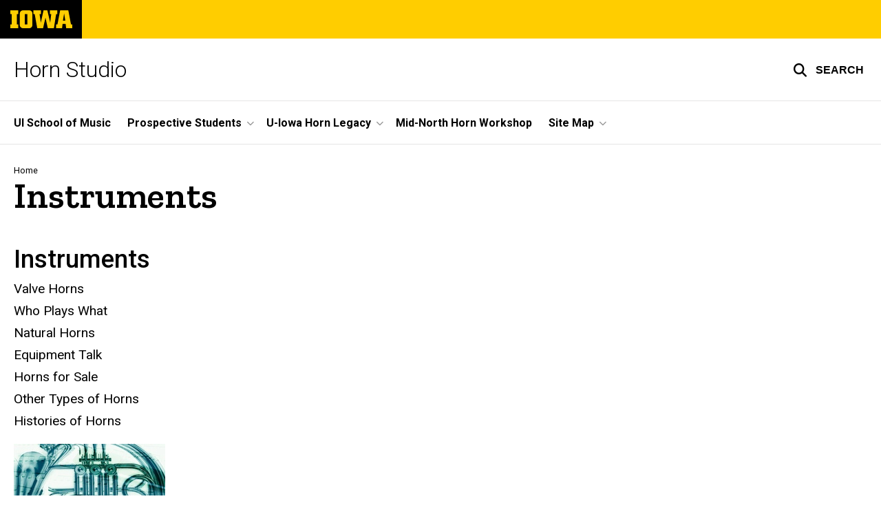

--- FILE ---
content_type: text/html; charset=UTF-8
request_url: https://horn.studio.uiowa.edu/instruments
body_size: 17029
content:

<!DOCTYPE html>
<html lang="en" dir="ltr" prefix="og: https://ogp.me/ns#" class="no-js">
  <head>
    <meta charset="utf-8" />
<link rel="preconnect" href="https://fonts.googleapis.com" />
<link rel="preconnect" href="https://fonts.googleapis.com" crossorigin="anonymous" />
<noscript><style>form.antibot * :not(.antibot-message) { display: none !important; }</style>
</noscript><meta name="robots" content="index, follow" />
<link rel="canonical" href="https://horn.studio.uiowa.edu/instruments" />
<link rel="shortlink" href="https://horn.studio.uiowa.edu/node/96" />
<meta name="referrer" content="no-referrer-when-downgrade" />
<link rel="icon" href="/profiles/custom/sitenow/assets/favicon.ico" />
<link rel="mask-icon" href="/profiles/custom/sitenow/assets/safari-pinned-tab.svg" />
<link rel="icon" sizes="16x16" href="/profiles/custom/sitenow/assets/favicon-16x16.png" />
<link rel="icon" sizes="32x32" href="/profiles/custom/sitenow/assets/favicon-32x32.png" />
<link rel="icon" sizes="96x96" href="/profiles/custom/sitenow/assets/favicon-96x96.png" />
<link rel="icon" sizes="192x192" href="/profiles/custom/sitenow/assets/android-chrome-192x192.png" />
<link rel="apple-touch-icon" href="/profiles/custom/sitenow/assets/apple-touch-icon-60x60.png" />
<link rel="apple-touch-icon" sizes="72x72" href="/profiles/custom/sitenow/assets/apple-touch-icon-72x72.png" />
<link rel="apple-touch-icon" sizes="76x76" href="/profiles/custom/sitenow/assets/apple-touch-icon-76x76.png" />
<link rel="apple-touch-icon" sizes="114x114" href="/profiles/custom/sitenow/assets/apple-touch-icon-114x114.png" />
<link rel="apple-touch-icon" sizes="120x120" href="/profiles/custom/sitenow/assets/apple-touch-icon-120x120.png" />
<link rel="apple-touch-icon" sizes="144x144" href="/profiles/custom/sitenow/assets/apple-touch-icon-144x144.png" />
<link rel="apple-touch-icon" sizes="152x152" href="/profiles/custom/sitenow/assets/apple-touch-icon-152x152.png" />
<link rel="apple-touch-icon" sizes="180x180" href="/profiles/custom/sitenow/assets/apple-touch-icon-180x180.png" />
<link rel="apple-touch-icon-precomposed" sizes="180x180" href="/profiles/custom/sitenow/assets/apple-touch-icon-precomposed.png" />
<meta property="og:site_name" content="Horn Studio - The University of Iowa" />
<meta property="og:url" content="https://horn.studio.uiowa.edu/instruments" />
<meta property="og:title" content="Instruments" />
<meta name="twitter:card" content="summary_large_image" />
<meta name="twitter:title" content="Instruments" />
<meta name="theme-color" content="#000000" />
<link rel="manifest" href="/profiles/custom/sitenow/assets/site.webmanifest" crossorigin="use-credentials" />
<meta name="apple-mobile-web-app-status-bar-style" content="black" />
<meta http-equiv="x-ua-compatible" content="IE=edge" /><script type="text/javascript">(window.NREUM||(NREUM={})).init={ajax:{deny_list:["bam.nr-data.net"]},feature_flags:["soft_nav"]};(window.NREUM||(NREUM={})).loader_config={licenseKey:"402a1762a7",applicationID:"493823878",browserID:"493854004"};;/*! For license information please see nr-loader-rum-1.308.0.min.js.LICENSE.txt */
(()=>{var e,t,r={163:(e,t,r)=>{"use strict";r.d(t,{j:()=>E});var n=r(384),i=r(1741);var a=r(2555);r(860).K7.genericEvents;const s="experimental.resources",o="register",c=e=>{if(!e||"string"!=typeof e)return!1;try{document.createDocumentFragment().querySelector(e)}catch{return!1}return!0};var d=r(2614),u=r(944),l=r(8122);const f="[data-nr-mask]",g=e=>(0,l.a)(e,(()=>{const e={feature_flags:[],experimental:{allow_registered_children:!1,resources:!1},mask_selector:"*",block_selector:"[data-nr-block]",mask_input_options:{color:!1,date:!1,"datetime-local":!1,email:!1,month:!1,number:!1,range:!1,search:!1,tel:!1,text:!1,time:!1,url:!1,week:!1,textarea:!1,select:!1,password:!0}};return{ajax:{deny_list:void 0,block_internal:!0,enabled:!0,autoStart:!0},api:{get allow_registered_children(){return e.feature_flags.includes(o)||e.experimental.allow_registered_children},set allow_registered_children(t){e.experimental.allow_registered_children=t},duplicate_registered_data:!1},browser_consent_mode:{enabled:!1},distributed_tracing:{enabled:void 0,exclude_newrelic_header:void 0,cors_use_newrelic_header:void 0,cors_use_tracecontext_headers:void 0,allowed_origins:void 0},get feature_flags(){return e.feature_flags},set feature_flags(t){e.feature_flags=t},generic_events:{enabled:!0,autoStart:!0},harvest:{interval:30},jserrors:{enabled:!0,autoStart:!0},logging:{enabled:!0,autoStart:!0},metrics:{enabled:!0,autoStart:!0},obfuscate:void 0,page_action:{enabled:!0},page_view_event:{enabled:!0,autoStart:!0},page_view_timing:{enabled:!0,autoStart:!0},performance:{capture_marks:!1,capture_measures:!1,capture_detail:!0,resources:{get enabled(){return e.feature_flags.includes(s)||e.experimental.resources},set enabled(t){e.experimental.resources=t},asset_types:[],first_party_domains:[],ignore_newrelic:!0}},privacy:{cookies_enabled:!0},proxy:{assets:void 0,beacon:void 0},session:{expiresMs:d.wk,inactiveMs:d.BB},session_replay:{autoStart:!0,enabled:!1,preload:!1,sampling_rate:10,error_sampling_rate:100,collect_fonts:!1,inline_images:!1,fix_stylesheets:!0,mask_all_inputs:!0,get mask_text_selector(){return e.mask_selector},set mask_text_selector(t){c(t)?e.mask_selector="".concat(t,",").concat(f):""===t||null===t?e.mask_selector=f:(0,u.R)(5,t)},get block_class(){return"nr-block"},get ignore_class(){return"nr-ignore"},get mask_text_class(){return"nr-mask"},get block_selector(){return e.block_selector},set block_selector(t){c(t)?e.block_selector+=",".concat(t):""!==t&&(0,u.R)(6,t)},get mask_input_options(){return e.mask_input_options},set mask_input_options(t){t&&"object"==typeof t?e.mask_input_options={...t,password:!0}:(0,u.R)(7,t)}},session_trace:{enabled:!0,autoStart:!0},soft_navigations:{enabled:!0,autoStart:!0},spa:{enabled:!0,autoStart:!0},ssl:void 0,user_actions:{enabled:!0,elementAttributes:["id","className","tagName","type"]}}})());var p=r(6154),m=r(9324);let h=0;const v={buildEnv:m.F3,distMethod:m.Xs,version:m.xv,originTime:p.WN},b={consented:!1},y={appMetadata:{},get consented(){return this.session?.state?.consent||b.consented},set consented(e){b.consented=e},customTransaction:void 0,denyList:void 0,disabled:!1,harvester:void 0,isolatedBacklog:!1,isRecording:!1,loaderType:void 0,maxBytes:3e4,obfuscator:void 0,onerror:void 0,ptid:void 0,releaseIds:{},session:void 0,timeKeeper:void 0,registeredEntities:[],jsAttributesMetadata:{bytes:0},get harvestCount(){return++h}},_=e=>{const t=(0,l.a)(e,y),r=Object.keys(v).reduce((e,t)=>(e[t]={value:v[t],writable:!1,configurable:!0,enumerable:!0},e),{});return Object.defineProperties(t,r)};var w=r(5701);const x=e=>{const t=e.startsWith("http");e+="/",r.p=t?e:"https://"+e};var R=r(7836),k=r(3241);const A={accountID:void 0,trustKey:void 0,agentID:void 0,licenseKey:void 0,applicationID:void 0,xpid:void 0},S=e=>(0,l.a)(e,A),T=new Set;function E(e,t={},r,s){let{init:o,info:c,loader_config:d,runtime:u={},exposed:l=!0}=t;if(!c){const e=(0,n.pV)();o=e.init,c=e.info,d=e.loader_config}e.init=g(o||{}),e.loader_config=S(d||{}),c.jsAttributes??={},p.bv&&(c.jsAttributes.isWorker=!0),e.info=(0,a.D)(c);const f=e.init,m=[c.beacon,c.errorBeacon];T.has(e.agentIdentifier)||(f.proxy.assets&&(x(f.proxy.assets),m.push(f.proxy.assets)),f.proxy.beacon&&m.push(f.proxy.beacon),e.beacons=[...m],function(e){const t=(0,n.pV)();Object.getOwnPropertyNames(i.W.prototype).forEach(r=>{const n=i.W.prototype[r];if("function"!=typeof n||"constructor"===n)return;let a=t[r];e[r]&&!1!==e.exposed&&"micro-agent"!==e.runtime?.loaderType&&(t[r]=(...t)=>{const n=e[r](...t);return a?a(...t):n})})}(e),(0,n.US)("activatedFeatures",w.B)),u.denyList=[...f.ajax.deny_list||[],...f.ajax.block_internal?m:[]],u.ptid=e.agentIdentifier,u.loaderType=r,e.runtime=_(u),T.has(e.agentIdentifier)||(e.ee=R.ee.get(e.agentIdentifier),e.exposed=l,(0,k.W)({agentIdentifier:e.agentIdentifier,drained:!!w.B?.[e.agentIdentifier],type:"lifecycle",name:"initialize",feature:void 0,data:e.config})),T.add(e.agentIdentifier)}},384:(e,t,r)=>{"use strict";r.d(t,{NT:()=>s,US:()=>u,Zm:()=>o,bQ:()=>d,dV:()=>c,pV:()=>l});var n=r(6154),i=r(1863),a=r(1910);const s={beacon:"bam.nr-data.net",errorBeacon:"bam.nr-data.net"};function o(){return n.gm.NREUM||(n.gm.NREUM={}),void 0===n.gm.newrelic&&(n.gm.newrelic=n.gm.NREUM),n.gm.NREUM}function c(){let e=o();return e.o||(e.o={ST:n.gm.setTimeout,SI:n.gm.setImmediate||n.gm.setInterval,CT:n.gm.clearTimeout,XHR:n.gm.XMLHttpRequest,REQ:n.gm.Request,EV:n.gm.Event,PR:n.gm.Promise,MO:n.gm.MutationObserver,FETCH:n.gm.fetch,WS:n.gm.WebSocket},(0,a.i)(...Object.values(e.o))),e}function d(e,t){let r=o();r.initializedAgents??={},t.initializedAt={ms:(0,i.t)(),date:new Date},r.initializedAgents[e]=t}function u(e,t){o()[e]=t}function l(){return function(){let e=o();const t=e.info||{};e.info={beacon:s.beacon,errorBeacon:s.errorBeacon,...t}}(),function(){let e=o();const t=e.init||{};e.init={...t}}(),c(),function(){let e=o();const t=e.loader_config||{};e.loader_config={...t}}(),o()}},782:(e,t,r)=>{"use strict";r.d(t,{T:()=>n});const n=r(860).K7.pageViewTiming},860:(e,t,r)=>{"use strict";r.d(t,{$J:()=>u,K7:()=>c,P3:()=>d,XX:()=>i,Yy:()=>o,df:()=>a,qY:()=>n,v4:()=>s});const n="events",i="jserrors",a="browser/blobs",s="rum",o="browser/logs",c={ajax:"ajax",genericEvents:"generic_events",jserrors:i,logging:"logging",metrics:"metrics",pageAction:"page_action",pageViewEvent:"page_view_event",pageViewTiming:"page_view_timing",sessionReplay:"session_replay",sessionTrace:"session_trace",softNav:"soft_navigations",spa:"spa"},d={[c.pageViewEvent]:1,[c.pageViewTiming]:2,[c.metrics]:3,[c.jserrors]:4,[c.spa]:5,[c.ajax]:6,[c.sessionTrace]:7,[c.softNav]:8,[c.sessionReplay]:9,[c.logging]:10,[c.genericEvents]:11},u={[c.pageViewEvent]:s,[c.pageViewTiming]:n,[c.ajax]:n,[c.spa]:n,[c.softNav]:n,[c.metrics]:i,[c.jserrors]:i,[c.sessionTrace]:a,[c.sessionReplay]:a,[c.logging]:o,[c.genericEvents]:"ins"}},944:(e,t,r)=>{"use strict";r.d(t,{R:()=>i});var n=r(3241);function i(e,t){"function"==typeof console.debug&&(console.debug("New Relic Warning: https://github.com/newrelic/newrelic-browser-agent/blob/main/docs/warning-codes.md#".concat(e),t),(0,n.W)({agentIdentifier:null,drained:null,type:"data",name:"warn",feature:"warn",data:{code:e,secondary:t}}))}},1687:(e,t,r)=>{"use strict";r.d(t,{Ak:()=>d,Ze:()=>f,x3:()=>u});var n=r(3241),i=r(7836),a=r(3606),s=r(860),o=r(2646);const c={};function d(e,t){const r={staged:!1,priority:s.P3[t]||0};l(e),c[e].get(t)||c[e].set(t,r)}function u(e,t){e&&c[e]&&(c[e].get(t)&&c[e].delete(t),p(e,t,!1),c[e].size&&g(e))}function l(e){if(!e)throw new Error("agentIdentifier required");c[e]||(c[e]=new Map)}function f(e="",t="feature",r=!1){if(l(e),!e||!c[e].get(t)||r)return p(e,t);c[e].get(t).staged=!0,g(e)}function g(e){const t=Array.from(c[e]);t.every(([e,t])=>t.staged)&&(t.sort((e,t)=>e[1].priority-t[1].priority),t.forEach(([t])=>{c[e].delete(t),p(e,t)}))}function p(e,t,r=!0){const s=e?i.ee.get(e):i.ee,c=a.i.handlers;if(!s.aborted&&s.backlog&&c){if((0,n.W)({agentIdentifier:e,type:"lifecycle",name:"drain",feature:t}),r){const e=s.backlog[t],r=c[t];if(r){for(let t=0;e&&t<e.length;++t)m(e[t],r);Object.entries(r).forEach(([e,t])=>{Object.values(t||{}).forEach(t=>{t[0]?.on&&t[0]?.context()instanceof o.y&&t[0].on(e,t[1])})})}}s.isolatedBacklog||delete c[t],s.backlog[t]=null,s.emit("drain-"+t,[])}}function m(e,t){var r=e[1];Object.values(t[r]||{}).forEach(t=>{var r=e[0];if(t[0]===r){var n=t[1],i=e[3],a=e[2];n.apply(i,a)}})}},1738:(e,t,r)=>{"use strict";r.d(t,{U:()=>g,Y:()=>f});var n=r(3241),i=r(9908),a=r(1863),s=r(944),o=r(5701),c=r(3969),d=r(8362),u=r(860),l=r(4261);function f(e,t,r,a){const f=a||r;!f||f[e]&&f[e]!==d.d.prototype[e]||(f[e]=function(){(0,i.p)(c.xV,["API/"+e+"/called"],void 0,u.K7.metrics,r.ee),(0,n.W)({agentIdentifier:r.agentIdentifier,drained:!!o.B?.[r.agentIdentifier],type:"data",name:"api",feature:l.Pl+e,data:{}});try{return t.apply(this,arguments)}catch(e){(0,s.R)(23,e)}})}function g(e,t,r,n,s){const o=e.info;null===r?delete o.jsAttributes[t]:o.jsAttributes[t]=r,(s||null===r)&&(0,i.p)(l.Pl+n,[(0,a.t)(),t,r],void 0,"session",e.ee)}},1741:(e,t,r)=>{"use strict";r.d(t,{W:()=>a});var n=r(944),i=r(4261);class a{#e(e,...t){if(this[e]!==a.prototype[e])return this[e](...t);(0,n.R)(35,e)}addPageAction(e,t){return this.#e(i.hG,e,t)}register(e){return this.#e(i.eY,e)}recordCustomEvent(e,t){return this.#e(i.fF,e,t)}setPageViewName(e,t){return this.#e(i.Fw,e,t)}setCustomAttribute(e,t,r){return this.#e(i.cD,e,t,r)}noticeError(e,t){return this.#e(i.o5,e,t)}setUserId(e,t=!1){return this.#e(i.Dl,e,t)}setApplicationVersion(e){return this.#e(i.nb,e)}setErrorHandler(e){return this.#e(i.bt,e)}addRelease(e,t){return this.#e(i.k6,e,t)}log(e,t){return this.#e(i.$9,e,t)}start(){return this.#e(i.d3)}finished(e){return this.#e(i.BL,e)}recordReplay(){return this.#e(i.CH)}pauseReplay(){return this.#e(i.Tb)}addToTrace(e){return this.#e(i.U2,e)}setCurrentRouteName(e){return this.#e(i.PA,e)}interaction(e){return this.#e(i.dT,e)}wrapLogger(e,t,r){return this.#e(i.Wb,e,t,r)}measure(e,t){return this.#e(i.V1,e,t)}consent(e){return this.#e(i.Pv,e)}}},1863:(e,t,r)=>{"use strict";function n(){return Math.floor(performance.now())}r.d(t,{t:()=>n})},1910:(e,t,r)=>{"use strict";r.d(t,{i:()=>a});var n=r(944);const i=new Map;function a(...e){return e.every(e=>{if(i.has(e))return i.get(e);const t="function"==typeof e?e.toString():"",r=t.includes("[native code]"),a=t.includes("nrWrapper");return r||a||(0,n.R)(64,e?.name||t),i.set(e,r),r})}},2555:(e,t,r)=>{"use strict";r.d(t,{D:()=>o,f:()=>s});var n=r(384),i=r(8122);const a={beacon:n.NT.beacon,errorBeacon:n.NT.errorBeacon,licenseKey:void 0,applicationID:void 0,sa:void 0,queueTime:void 0,applicationTime:void 0,ttGuid:void 0,user:void 0,account:void 0,product:void 0,extra:void 0,jsAttributes:{},userAttributes:void 0,atts:void 0,transactionName:void 0,tNamePlain:void 0};function s(e){try{return!!e.licenseKey&&!!e.errorBeacon&&!!e.applicationID}catch(e){return!1}}const o=e=>(0,i.a)(e,a)},2614:(e,t,r)=>{"use strict";r.d(t,{BB:()=>s,H3:()=>n,g:()=>d,iL:()=>c,tS:()=>o,uh:()=>i,wk:()=>a});const n="NRBA",i="SESSION",a=144e5,s=18e5,o={STARTED:"session-started",PAUSE:"session-pause",RESET:"session-reset",RESUME:"session-resume",UPDATE:"session-update"},c={SAME_TAB:"same-tab",CROSS_TAB:"cross-tab"},d={OFF:0,FULL:1,ERROR:2}},2646:(e,t,r)=>{"use strict";r.d(t,{y:()=>n});class n{constructor(e){this.contextId=e}}},2843:(e,t,r)=>{"use strict";r.d(t,{G:()=>a,u:()=>i});var n=r(3878);function i(e,t=!1,r,i){(0,n.DD)("visibilitychange",function(){if(t)return void("hidden"===document.visibilityState&&e());e(document.visibilityState)},r,i)}function a(e,t,r){(0,n.sp)("pagehide",e,t,r)}},3241:(e,t,r)=>{"use strict";r.d(t,{W:()=>a});var n=r(6154);const i="newrelic";function a(e={}){try{n.gm.dispatchEvent(new CustomEvent(i,{detail:e}))}catch(e){}}},3606:(e,t,r)=>{"use strict";r.d(t,{i:()=>a});var n=r(9908);a.on=s;var i=a.handlers={};function a(e,t,r,a){s(a||n.d,i,e,t,r)}function s(e,t,r,i,a){a||(a="feature"),e||(e=n.d);var s=t[a]=t[a]||{};(s[r]=s[r]||[]).push([e,i])}},3878:(e,t,r)=>{"use strict";function n(e,t){return{capture:e,passive:!1,signal:t}}function i(e,t,r=!1,i){window.addEventListener(e,t,n(r,i))}function a(e,t,r=!1,i){document.addEventListener(e,t,n(r,i))}r.d(t,{DD:()=>a,jT:()=>n,sp:()=>i})},3969:(e,t,r)=>{"use strict";r.d(t,{TZ:()=>n,XG:()=>o,rs:()=>i,xV:()=>s,z_:()=>a});const n=r(860).K7.metrics,i="sm",a="cm",s="storeSupportabilityMetrics",o="storeEventMetrics"},4234:(e,t,r)=>{"use strict";r.d(t,{W:()=>a});var n=r(7836),i=r(1687);class a{constructor(e,t){this.agentIdentifier=e,this.ee=n.ee.get(e),this.featureName=t,this.blocked=!1}deregisterDrain(){(0,i.x3)(this.agentIdentifier,this.featureName)}}},4261:(e,t,r)=>{"use strict";r.d(t,{$9:()=>d,BL:()=>o,CH:()=>g,Dl:()=>_,Fw:()=>y,PA:()=>h,Pl:()=>n,Pv:()=>k,Tb:()=>l,U2:()=>a,V1:()=>R,Wb:()=>x,bt:()=>b,cD:()=>v,d3:()=>w,dT:()=>c,eY:()=>p,fF:()=>f,hG:()=>i,k6:()=>s,nb:()=>m,o5:()=>u});const n="api-",i="addPageAction",a="addToTrace",s="addRelease",o="finished",c="interaction",d="log",u="noticeError",l="pauseReplay",f="recordCustomEvent",g="recordReplay",p="register",m="setApplicationVersion",h="setCurrentRouteName",v="setCustomAttribute",b="setErrorHandler",y="setPageViewName",_="setUserId",w="start",x="wrapLogger",R="measure",k="consent"},5289:(e,t,r)=>{"use strict";r.d(t,{GG:()=>s,Qr:()=>c,sB:()=>o});var n=r(3878),i=r(6389);function a(){return"undefined"==typeof document||"complete"===document.readyState}function s(e,t){if(a())return e();const r=(0,i.J)(e),s=setInterval(()=>{a()&&(clearInterval(s),r())},500);(0,n.sp)("load",r,t)}function o(e){if(a())return e();(0,n.DD)("DOMContentLoaded",e)}function c(e){if(a())return e();(0,n.sp)("popstate",e)}},5607:(e,t,r)=>{"use strict";r.d(t,{W:()=>n});const n=(0,r(9566).bz)()},5701:(e,t,r)=>{"use strict";r.d(t,{B:()=>a,t:()=>s});var n=r(3241);const i=new Set,a={};function s(e,t){const r=t.agentIdentifier;a[r]??={},e&&"object"==typeof e&&(i.has(r)||(t.ee.emit("rumresp",[e]),a[r]=e,i.add(r),(0,n.W)({agentIdentifier:r,loaded:!0,drained:!0,type:"lifecycle",name:"load",feature:void 0,data:e})))}},6154:(e,t,r)=>{"use strict";r.d(t,{OF:()=>c,RI:()=>i,WN:()=>u,bv:()=>a,eN:()=>l,gm:()=>s,mw:()=>o,sb:()=>d});var n=r(1863);const i="undefined"!=typeof window&&!!window.document,a="undefined"!=typeof WorkerGlobalScope&&("undefined"!=typeof self&&self instanceof WorkerGlobalScope&&self.navigator instanceof WorkerNavigator||"undefined"!=typeof globalThis&&globalThis instanceof WorkerGlobalScope&&globalThis.navigator instanceof WorkerNavigator),s=i?window:"undefined"!=typeof WorkerGlobalScope&&("undefined"!=typeof self&&self instanceof WorkerGlobalScope&&self||"undefined"!=typeof globalThis&&globalThis instanceof WorkerGlobalScope&&globalThis),o=Boolean("hidden"===s?.document?.visibilityState),c=/iPad|iPhone|iPod/.test(s.navigator?.userAgent),d=c&&"undefined"==typeof SharedWorker,u=((()=>{const e=s.navigator?.userAgent?.match(/Firefox[/\s](\d+\.\d+)/);Array.isArray(e)&&e.length>=2&&e[1]})(),Date.now()-(0,n.t)()),l=()=>"undefined"!=typeof PerformanceNavigationTiming&&s?.performance?.getEntriesByType("navigation")?.[0]?.responseStart},6389:(e,t,r)=>{"use strict";function n(e,t=500,r={}){const n=r?.leading||!1;let i;return(...r)=>{n&&void 0===i&&(e.apply(this,r),i=setTimeout(()=>{i=clearTimeout(i)},t)),n||(clearTimeout(i),i=setTimeout(()=>{e.apply(this,r)},t))}}function i(e){let t=!1;return(...r)=>{t||(t=!0,e.apply(this,r))}}r.d(t,{J:()=>i,s:()=>n})},6630:(e,t,r)=>{"use strict";r.d(t,{T:()=>n});const n=r(860).K7.pageViewEvent},7699:(e,t,r)=>{"use strict";r.d(t,{It:()=>a,KC:()=>o,No:()=>i,qh:()=>s});var n=r(860);const i=16e3,a=1e6,s="SESSION_ERROR",o={[n.K7.logging]:!0,[n.K7.genericEvents]:!1,[n.K7.jserrors]:!1,[n.K7.ajax]:!1}},7836:(e,t,r)=>{"use strict";r.d(t,{P:()=>o,ee:()=>c});var n=r(384),i=r(8990),a=r(2646),s=r(5607);const o="nr@context:".concat(s.W),c=function e(t,r){var n={},s={},u={},l=!1;try{l=16===r.length&&d.initializedAgents?.[r]?.runtime.isolatedBacklog}catch(e){}var f={on:p,addEventListener:p,removeEventListener:function(e,t){var r=n[e];if(!r)return;for(var i=0;i<r.length;i++)r[i]===t&&r.splice(i,1)},emit:function(e,r,n,i,a){!1!==a&&(a=!0);if(c.aborted&&!i)return;t&&a&&t.emit(e,r,n);var o=g(n);m(e).forEach(e=>{e.apply(o,r)});var d=v()[s[e]];d&&d.push([f,e,r,o]);return o},get:h,listeners:m,context:g,buffer:function(e,t){const r=v();if(t=t||"feature",f.aborted)return;Object.entries(e||{}).forEach(([e,n])=>{s[n]=t,t in r||(r[t]=[])})},abort:function(){f._aborted=!0,Object.keys(f.backlog).forEach(e=>{delete f.backlog[e]})},isBuffering:function(e){return!!v()[s[e]]},debugId:r,backlog:l?{}:t&&"object"==typeof t.backlog?t.backlog:{},isolatedBacklog:l};return Object.defineProperty(f,"aborted",{get:()=>{let e=f._aborted||!1;return e||(t&&(e=t.aborted),e)}}),f;function g(e){return e&&e instanceof a.y?e:e?(0,i.I)(e,o,()=>new a.y(o)):new a.y(o)}function p(e,t){n[e]=m(e).concat(t)}function m(e){return n[e]||[]}function h(t){return u[t]=u[t]||e(f,t)}function v(){return f.backlog}}(void 0,"globalEE"),d=(0,n.Zm)();d.ee||(d.ee=c)},8122:(e,t,r)=>{"use strict";r.d(t,{a:()=>i});var n=r(944);function i(e,t){try{if(!e||"object"!=typeof e)return(0,n.R)(3);if(!t||"object"!=typeof t)return(0,n.R)(4);const r=Object.create(Object.getPrototypeOf(t),Object.getOwnPropertyDescriptors(t)),a=0===Object.keys(r).length?e:r;for(let s in a)if(void 0!==e[s])try{if(null===e[s]){r[s]=null;continue}Array.isArray(e[s])&&Array.isArray(t[s])?r[s]=Array.from(new Set([...e[s],...t[s]])):"object"==typeof e[s]&&"object"==typeof t[s]?r[s]=i(e[s],t[s]):r[s]=e[s]}catch(e){r[s]||(0,n.R)(1,e)}return r}catch(e){(0,n.R)(2,e)}}},8362:(e,t,r)=>{"use strict";r.d(t,{d:()=>a});var n=r(9566),i=r(1741);class a extends i.W{agentIdentifier=(0,n.LA)(16)}},8374:(e,t,r)=>{r.nc=(()=>{try{return document?.currentScript?.nonce}catch(e){}return""})()},8990:(e,t,r)=>{"use strict";r.d(t,{I:()=>i});var n=Object.prototype.hasOwnProperty;function i(e,t,r){if(n.call(e,t))return e[t];var i=r();if(Object.defineProperty&&Object.keys)try{return Object.defineProperty(e,t,{value:i,writable:!0,enumerable:!1}),i}catch(e){}return e[t]=i,i}},9324:(e,t,r)=>{"use strict";r.d(t,{F3:()=>i,Xs:()=>a,xv:()=>n});const n="1.308.0",i="PROD",a="CDN"},9566:(e,t,r)=>{"use strict";r.d(t,{LA:()=>o,bz:()=>s});var n=r(6154);const i="xxxxxxxx-xxxx-4xxx-yxxx-xxxxxxxxxxxx";function a(e,t){return e?15&e[t]:16*Math.random()|0}function s(){const e=n.gm?.crypto||n.gm?.msCrypto;let t,r=0;return e&&e.getRandomValues&&(t=e.getRandomValues(new Uint8Array(30))),i.split("").map(e=>"x"===e?a(t,r++).toString(16):"y"===e?(3&a()|8).toString(16):e).join("")}function o(e){const t=n.gm?.crypto||n.gm?.msCrypto;let r,i=0;t&&t.getRandomValues&&(r=t.getRandomValues(new Uint8Array(e)));const s=[];for(var o=0;o<e;o++)s.push(a(r,i++).toString(16));return s.join("")}},9908:(e,t,r)=>{"use strict";r.d(t,{d:()=>n,p:()=>i});var n=r(7836).ee.get("handle");function i(e,t,r,i,a){a?(a.buffer([e],i),a.emit(e,t,r)):(n.buffer([e],i),n.emit(e,t,r))}}},n={};function i(e){var t=n[e];if(void 0!==t)return t.exports;var a=n[e]={exports:{}};return r[e](a,a.exports,i),a.exports}i.m=r,i.d=(e,t)=>{for(var r in t)i.o(t,r)&&!i.o(e,r)&&Object.defineProperty(e,r,{enumerable:!0,get:t[r]})},i.f={},i.e=e=>Promise.all(Object.keys(i.f).reduce((t,r)=>(i.f[r](e,t),t),[])),i.u=e=>"nr-rum-1.308.0.min.js",i.o=(e,t)=>Object.prototype.hasOwnProperty.call(e,t),e={},t="NRBA-1.308.0.PROD:",i.l=(r,n,a,s)=>{if(e[r])e[r].push(n);else{var o,c;if(void 0!==a)for(var d=document.getElementsByTagName("script"),u=0;u<d.length;u++){var l=d[u];if(l.getAttribute("src")==r||l.getAttribute("data-webpack")==t+a){o=l;break}}if(!o){c=!0;var f={296:"sha512-+MIMDsOcckGXa1EdWHqFNv7P+JUkd5kQwCBr3KE6uCvnsBNUrdSt4a/3/L4j4TxtnaMNjHpza2/erNQbpacJQA=="};(o=document.createElement("script")).charset="utf-8",i.nc&&o.setAttribute("nonce",i.nc),o.setAttribute("data-webpack",t+a),o.src=r,0!==o.src.indexOf(window.location.origin+"/")&&(o.crossOrigin="anonymous"),f[s]&&(o.integrity=f[s])}e[r]=[n];var g=(t,n)=>{o.onerror=o.onload=null,clearTimeout(p);var i=e[r];if(delete e[r],o.parentNode&&o.parentNode.removeChild(o),i&&i.forEach(e=>e(n)),t)return t(n)},p=setTimeout(g.bind(null,void 0,{type:"timeout",target:o}),12e4);o.onerror=g.bind(null,o.onerror),o.onload=g.bind(null,o.onload),c&&document.head.appendChild(o)}},i.r=e=>{"undefined"!=typeof Symbol&&Symbol.toStringTag&&Object.defineProperty(e,Symbol.toStringTag,{value:"Module"}),Object.defineProperty(e,"__esModule",{value:!0})},i.p="https://js-agent.newrelic.com/",(()=>{var e={374:0,840:0};i.f.j=(t,r)=>{var n=i.o(e,t)?e[t]:void 0;if(0!==n)if(n)r.push(n[2]);else{var a=new Promise((r,i)=>n=e[t]=[r,i]);r.push(n[2]=a);var s=i.p+i.u(t),o=new Error;i.l(s,r=>{if(i.o(e,t)&&(0!==(n=e[t])&&(e[t]=void 0),n)){var a=r&&("load"===r.type?"missing":r.type),s=r&&r.target&&r.target.src;o.message="Loading chunk "+t+" failed: ("+a+": "+s+")",o.name="ChunkLoadError",o.type=a,o.request=s,n[1](o)}},"chunk-"+t,t)}};var t=(t,r)=>{var n,a,[s,o,c]=r,d=0;if(s.some(t=>0!==e[t])){for(n in o)i.o(o,n)&&(i.m[n]=o[n]);if(c)c(i)}for(t&&t(r);d<s.length;d++)a=s[d],i.o(e,a)&&e[a]&&e[a][0](),e[a]=0},r=self["webpackChunk:NRBA-1.308.0.PROD"]=self["webpackChunk:NRBA-1.308.0.PROD"]||[];r.forEach(t.bind(null,0)),r.push=t.bind(null,r.push.bind(r))})(),(()=>{"use strict";i(8374);var e=i(8362),t=i(860);const r=Object.values(t.K7);var n=i(163);var a=i(9908),s=i(1863),o=i(4261),c=i(1738);var d=i(1687),u=i(4234),l=i(5289),f=i(6154),g=i(944),p=i(384);const m=e=>f.RI&&!0===e?.privacy.cookies_enabled;function h(e){return!!(0,p.dV)().o.MO&&m(e)&&!0===e?.session_trace.enabled}var v=i(6389),b=i(7699);class y extends u.W{constructor(e,t){super(e.agentIdentifier,t),this.agentRef=e,this.abortHandler=void 0,this.featAggregate=void 0,this.loadedSuccessfully=void 0,this.onAggregateImported=new Promise(e=>{this.loadedSuccessfully=e}),this.deferred=Promise.resolve(),!1===e.init[this.featureName].autoStart?this.deferred=new Promise((t,r)=>{this.ee.on("manual-start-all",(0,v.J)(()=>{(0,d.Ak)(e.agentIdentifier,this.featureName),t()}))}):(0,d.Ak)(e.agentIdentifier,t)}importAggregator(e,t,r={}){if(this.featAggregate)return;const n=async()=>{let n;await this.deferred;try{if(m(e.init)){const{setupAgentSession:t}=await i.e(296).then(i.bind(i,3305));n=t(e)}}catch(e){(0,g.R)(20,e),this.ee.emit("internal-error",[e]),(0,a.p)(b.qh,[e],void 0,this.featureName,this.ee)}try{if(!this.#t(this.featureName,n,e.init))return(0,d.Ze)(this.agentIdentifier,this.featureName),void this.loadedSuccessfully(!1);const{Aggregate:i}=await t();this.featAggregate=new i(e,r),e.runtime.harvester.initializedAggregates.push(this.featAggregate),this.loadedSuccessfully(!0)}catch(e){(0,g.R)(34,e),this.abortHandler?.(),(0,d.Ze)(this.agentIdentifier,this.featureName,!0),this.loadedSuccessfully(!1),this.ee&&this.ee.abort()}};f.RI?(0,l.GG)(()=>n(),!0):n()}#t(e,r,n){if(this.blocked)return!1;switch(e){case t.K7.sessionReplay:return h(n)&&!!r;case t.K7.sessionTrace:return!!r;default:return!0}}}var _=i(6630),w=i(2614),x=i(3241);class R extends y{static featureName=_.T;constructor(e){var t;super(e,_.T),this.setupInspectionEvents(e.agentIdentifier),t=e,(0,c.Y)(o.Fw,function(e,r){"string"==typeof e&&("/"!==e.charAt(0)&&(e="/"+e),t.runtime.customTransaction=(r||"http://custom.transaction")+e,(0,a.p)(o.Pl+o.Fw,[(0,s.t)()],void 0,void 0,t.ee))},t),this.importAggregator(e,()=>i.e(296).then(i.bind(i,3943)))}setupInspectionEvents(e){const t=(t,r)=>{t&&(0,x.W)({agentIdentifier:e,timeStamp:t.timeStamp,loaded:"complete"===t.target.readyState,type:"window",name:r,data:t.target.location+""})};(0,l.sB)(e=>{t(e,"DOMContentLoaded")}),(0,l.GG)(e=>{t(e,"load")}),(0,l.Qr)(e=>{t(e,"navigate")}),this.ee.on(w.tS.UPDATE,(t,r)=>{(0,x.W)({agentIdentifier:e,type:"lifecycle",name:"session",data:r})})}}class k extends e.d{constructor(e){var t;(super(),f.gm)?(this.features={},(0,p.bQ)(this.agentIdentifier,this),this.desiredFeatures=new Set(e.features||[]),this.desiredFeatures.add(R),(0,n.j)(this,e,e.loaderType||"agent"),t=this,(0,c.Y)(o.cD,function(e,r,n=!1){if("string"==typeof e){if(["string","number","boolean"].includes(typeof r)||null===r)return(0,c.U)(t,e,r,o.cD,n);(0,g.R)(40,typeof r)}else(0,g.R)(39,typeof e)},t),function(e){(0,c.Y)(o.Dl,function(t,r=!1){if("string"!=typeof t&&null!==t)return void(0,g.R)(41,typeof t);const n=e.info.jsAttributes["enduser.id"];r&&null!=n&&n!==t?(0,a.p)(o.Pl+"setUserIdAndResetSession",[t],void 0,"session",e.ee):(0,c.U)(e,"enduser.id",t,o.Dl,!0)},e)}(this),function(e){(0,c.Y)(o.nb,function(t){if("string"==typeof t||null===t)return(0,c.U)(e,"application.version",t,o.nb,!1);(0,g.R)(42,typeof t)},e)}(this),function(e){(0,c.Y)(o.d3,function(){e.ee.emit("manual-start-all")},e)}(this),function(e){(0,c.Y)(o.Pv,function(t=!0){if("boolean"==typeof t){if((0,a.p)(o.Pl+o.Pv,[t],void 0,"session",e.ee),e.runtime.consented=t,t){const t=e.features.page_view_event;t.onAggregateImported.then(e=>{const r=t.featAggregate;e&&!r.sentRum&&r.sendRum()})}}else(0,g.R)(65,typeof t)},e)}(this),this.run()):(0,g.R)(21)}get config(){return{info:this.info,init:this.init,loader_config:this.loader_config,runtime:this.runtime}}get api(){return this}run(){try{const e=function(e){const t={};return r.forEach(r=>{t[r]=!!e[r]?.enabled}),t}(this.init),n=[...this.desiredFeatures];n.sort((e,r)=>t.P3[e.featureName]-t.P3[r.featureName]),n.forEach(r=>{if(!e[r.featureName]&&r.featureName!==t.K7.pageViewEvent)return;if(r.featureName===t.K7.spa)return void(0,g.R)(67);const n=function(e){switch(e){case t.K7.ajax:return[t.K7.jserrors];case t.K7.sessionTrace:return[t.K7.ajax,t.K7.pageViewEvent];case t.K7.sessionReplay:return[t.K7.sessionTrace];case t.K7.pageViewTiming:return[t.K7.pageViewEvent];default:return[]}}(r.featureName).filter(e=>!(e in this.features));n.length>0&&(0,g.R)(36,{targetFeature:r.featureName,missingDependencies:n}),this.features[r.featureName]=new r(this)})}catch(e){(0,g.R)(22,e);for(const e in this.features)this.features[e].abortHandler?.();const t=(0,p.Zm)();delete t.initializedAgents[this.agentIdentifier]?.features,delete this.sharedAggregator;return t.ee.get(this.agentIdentifier).abort(),!1}}}var A=i(2843),S=i(782);class T extends y{static featureName=S.T;constructor(e){super(e,S.T),f.RI&&((0,A.u)(()=>(0,a.p)("docHidden",[(0,s.t)()],void 0,S.T,this.ee),!0),(0,A.G)(()=>(0,a.p)("winPagehide",[(0,s.t)()],void 0,S.T,this.ee)),this.importAggregator(e,()=>i.e(296).then(i.bind(i,2117))))}}var E=i(3969);class I extends y{static featureName=E.TZ;constructor(e){super(e,E.TZ),f.RI&&document.addEventListener("securitypolicyviolation",e=>{(0,a.p)(E.xV,["Generic/CSPViolation/Detected"],void 0,this.featureName,this.ee)}),this.importAggregator(e,()=>i.e(296).then(i.bind(i,9623)))}}new k({features:[R,T,I],loaderType:"lite"})})()})();</script>
<meta name="msapplication-square150x150logo" content="/profiles/custom/sitenow/assets/mstile-150x150.png" />
<meta name="msapplication-tilecolor" content="#000000" />
<meta name="msapplication-tileimage" content="/profiles/custom/sitenow/assets/mstile-150x150.png" />
<meta name="Generator" content="Drupal 10 (https://www.drupal.org)" />
<meta name="MobileOptimized" content="width" />
<meta name="HandheldFriendly" content="true" />
<meta name="viewport" content="width=device-width, initial-scale=1.0" />
<meta name="web-author" content="SiteNow v2 (https://sitenow.uiowa.edu)" />

    <title>Instruments | Horn Studio - The University of Iowa</title>
    <link rel="stylesheet" media="all" href="/sites/horn.studio.uiowa.edu/files/css/css_cdX33IRTOEuVGDSohuX9i2QX4bXA2ZehGg4oWukwY7U.css?delta=0&amp;language=en&amp;theme=uids_base&amp;include=[base64]" />
<link rel="stylesheet" media="all" href="/themes/custom/uids_base/assets/css/sitenow_v2.css?t8v78k" />
<link rel="stylesheet" media="all" href="/sites/horn.studio.uiowa.edu/files/css/css_NjxaCRDHn8ZqbhaIArfWltJQmj0ub70UoO6LZkJwMJc.css?delta=2&amp;language=en&amp;theme=uids_base&amp;include=[base64]" />
<link rel="stylesheet" media="all" href="https://fonts.googleapis.com/css2?family=Roboto:ital,wght@0,300;0,400;0,500;0,700;0,900;1,400;1,700&amp;display=swap" />
<link rel="stylesheet" media="all" href="https://fonts.googleapis.com/css2?family=Zilla+Slab:wght@400;600;700&amp;display=swap" />
<link rel="stylesheet" media="all" href="https://fonts.googleapis.com/css2?family=Antonio:wght@100;300;700&amp;display=swap" />
<link rel="stylesheet" media="all" href="/sites/horn.studio.uiowa.edu/files/css/css_1zz8vLY-bhx2sMxW6HtADBn2KvDUwFoJOEHUqZaf9oI.css?delta=6&amp;language=en&amp;theme=uids_base&amp;include=[base64]" />
<link rel="stylesheet" media="all" href="/themes/custom/uids_base/assets/css/components/embed.css?t8v78k" />
<link rel="stylesheet" media="all" href="/themes/custom/uids_base/assets/css/media/embedded-entity.css?t8v78k" />
<link rel="stylesheet" media="all" href="/sites/horn.studio.uiowa.edu/files/css/css_dM4-Alqq3YGW6Judcl2b4T0ioRN55y_Sw5ukQjNU6cE.css?delta=9&amp;language=en&amp;theme=uids_base&amp;include=[base64]" />
<link rel="stylesheet" media="all" href="/themes/custom/uids_base/assets/css/components/menus/superfish/horizontal-menu.css?t8v78k" />
<link rel="stylesheet" media="all" href="/themes/custom/uids_base/assets/css/components/logo.css?t8v78k" />
<link rel="stylesheet" media="all" href="/themes/custom/uids_base/assets/css/media/media--type-image.css?t8v78k" />
<link rel="stylesheet" media="all" href="/themes/custom/uids_base/assets/css/components/menus/superfish/mega-menu.css?t8v78k" />
<link rel="stylesheet" media="all" href="/themes/custom/uids_base/assets/css/content/node--type--page.css?t8v78k" />
<link rel="stylesheet" media="all" href="/themes/custom/uids_base/assets/css/paragraphs/uiowa_paragraphs.css?t8v78k" />
<link rel="stylesheet" media="all" href="/themes/custom/uids_base/assets/css/paragraphs/uiowa-paragraphs_text.css?t8v78k" />
<link rel="stylesheet" media="all" href="/sites/horn.studio.uiowa.edu/files/css/css_EsgiJSqlstmWr0Cz5sdr0FtKSg_uvzuUBZouqRFRVO4.css?delta=17&amp;language=en&amp;theme=uids_base&amp;include=[base64]" />
<link rel="stylesheet" media="print" href="/sites/horn.studio.uiowa.edu/files/css/css_3KxWkyTMTdZ9yv6BMPlTc-jXLodYlgoiI71PIBT-69g.css?delta=18&amp;language=en&amp;theme=uids_base&amp;include=[base64]" />
<link rel="stylesheet" media="all" href="/sites/horn.studio.uiowa.edu/files/css/css_gENTktG3mA3qhCS0RusQH8ynh1PCuu8mcI1qr5Umtck.css?delta=19&amp;language=en&amp;theme=uids_base&amp;include=[base64]" />
<link rel="stylesheet" media="all" href="/themes/custom/uids_base/assets/css/layouts/page--left-sidebar.css?t8v78k" />
<link rel="stylesheet" media="all" href="/themes/custom/uids_base/assets/css/components/search-toggle.css?t8v78k" />

    <script src="/libraries/fontawesome/js/fontawesome.min.js?v=6.7.2" defer></script>
<script src="/libraries/fontawesome/js/brands.min.js?v=6.7.2" defer></script>
<script src="/libraries/fontawesome/js/regular.min.js?v=6.7.2" defer></script>
<script src="/libraries/fontawesome/js/solid.min.js?v=6.7.2" defer></script>

  </head>
  <body class="layout-page-sidebars-none header-not-sticky no-top-scroll path-node page-node-type-page below no-top-links layout-builder-enabled">

<div class="skip-link-region" role="region" aria-label="skip-link">
  <a href="#main-content" class="visually-hidden focusable skip-link" role="link" aria-label="skip to main content">
    Skip to main content
  </a>
</div>



  <div class="dialog-off-canvas-main-canvas" data-off-canvas-main-canvas>
    


  


<header data-uids-header  class="iowa-bar--narrow iowa-bar horizontal">
  <div class="iowa-bar__container">
                  

                      

<div class="logo logo--tab">
  <a href="https://uiowa.edu">
    <div class="element-invisible">The University of Iowa</div>
    <svg xmlns="http://www.w3.org/2000/svg" class="logo-icon" aria-labelledby="logo-header" role="img" viewBox="0 0 311.6 90.2">
      <path class="st0" d="M40 18.8h-7.3v52.4H40v19H0v-19h7.3V18.8H0V0h40V18.8z"/>
      <path class="st0" d="M93.8 90.2h-29c-10.5 0-17.4-6.9-17.4-18.2V18.2C47.4 7 54.4 0 64.8 0h29c10.5 0 17.4 7 17.4 18.2V72C111.2 83.2 104.2 90.2 93.8 90.2zM85.6 71.2V18.8H73v52.4H85.6z"/>
      <path class="st0" d="M122.6 18.8h-6.4V0h38v18.9H147l6.5 43.4L167 0h19.2l14.4 62.3 5.2-43.4h-6.6V0h37.5v18.9h-6.2l-11.3 71.4h-30.6l-11.8-53.2 -12.1 53.1h-29.4L122.6 18.8z"/>
      <path class="st0" d="M230.1 71.2h6.9L250.7 0h41l13.5 71.2h6.4v19H281l-2.9-22h-15.2l-2.7 22h-30L230.1 71.2 230.1 71.2zM276.5 51.7l-5.8-36.4 -6 36.4H276.5z"/>
      <image src="/themes/custom/uids_base/uids/assets/images/uiowa-primary.png">
        <title id="logo-header">University of Iowa</title>
      </image>
    </svg>
  </a>
</div>
                        
    
    </div>

    <div class="iowa-bar__below horizontal">
    <div class="iowa-bar__container">

                <h1 class="site-name">
        <a href="/">
            Horn Studio
          </a>
      </h1>
      
              


<div class="search-wrapper">
    <div class="search-overlay" id="search-overlay" aria-hidden="true" aria-label="search tools for this site">
          <div class="region region-search">
      <div id="block-uiowasearch" class="block block-uiowa-search block-uiowa-search-form">
    
    
          <form class="uiowa-search--search-form search-google-appliance-search-form form uids-search" aria-label="site search" role="search" data-drupal-selector="uiowa-search-form" action="/search" method="post" id="uiowa-search-form" accept-charset="UTF-8">
        <label class="sr-only" for="edit-search-terms">Search</label>
        <input placeholder="Search this site" data-drupal-selector="edit-search-terms" type="text" id="edit-search-terms" name="search-terms" value="" size="15" maxlength="256" />

        <button aria-label="Submit Search" type="Submit"><span>Submit Search</span></button>
<input autocomplete="off" data-drupal-selector="form-zb9d0x-ot3jt9xxv3gsyvcd-xa6-ew27envqmcvkzls" type="hidden" name="form_build_id" value="form-Zb9D0X-oT3Jt9XXv3GSyvCd_XA6_ew27enVqmcVKZls" />
<input data-drupal-selector="edit-uiowa-search-form" type="hidden" name="form_id" value="uiowa_search_form" />

</form>

      </div>

  </div>

        
    </div>

      <button type="button" class="search-button" role="button" aria-expanded="false" aria-controls="search-overlay" aria-label="Toggle search form">
	<span id="search-button-label">Search</span>
</button>
  
</div>
                                    </div>
  </div>
</header>

      
    
        
    <nav class="nav--horizontal" aria-label="Primary menu">
      <div class="page__container">
          <div class="region region-primary-menu">
      <div id="block-main-navigation-superfish-horizontal" class="block block-superfish block-superfishmain">
    
    
          
<nav aria-label="Main">
  <h2 class="visually-hidden">Site Main Navigation</h2>
  <ul id="superfish-main" class="menu sf-menu sf-main sf-horizontal sf-style-none sf-horiz-menu">
    
<li id="main-menu-link-content9f161486-1eb3-4766-b822-1f5bbed61da9--2" class="sf-depth-1 sf-no-children sf-first">

  
              <a href="/ui-school-music" class="sf-depth-1">UI School of Music</a>
    
        
                
    
  
  </li>


<li id="main-menu-link-content65d0942b-3f6e-4cd7-8571-be1a749bcd0b--2" class="sf-depth-1 menuparent">

  
              <a href="/prospective-students" class="sf-depth-1 menuparent" role="button" aria-haspopup="true" aria-expanded="false">Prospective Students</a>
    
        
                                  <ul>
            
            
<li id="main-menu-link-content66390718-cd7e-4631-b5de-cf953a60fd76--2" class="sf-depth-2 sf-no-children sf-first">

  
              <a href="/prospective-students/studying-horn-uiowa" class="sf-depth-2">Horn Study at UI</a>
    
        
                
    
  
  </li>


<li id="main-menu-link-content46642d2a-02a8-43ad-b56b-370e59934e51--2" class="sf-depth-2 sf-no-children">

  
              <a href="/prospective-students/how-apply-uiowa-school-music" class="sf-depth-2">Applying</a>
    
        
                
    
  
  </li>


<li id="main-menu-link-contenta75e9085-0806-4ba4-8568-3d89edad6e53--2" class="sf-depth-2 sf-no-children">

  
              <a href="/prospective-students/audition-information" class="sf-depth-2">Auditioning</a>
    
        
                
    
  
  </li>


<li id="main-menu-link-contente966b1fe-654f-4d6b-8112-cdb960508053--2" class="sf-depth-2 sf-no-children">

  
              <a href="/prospective-students/natural-horn" class="sf-depth-2">Natural Horn</a>
    
        
                
    
  
  </li>




                </ul>
        
    
  
  </li>


<li id="main-menu-link-content15472523-c9d2-4ab6-b090-87b85e68a7a2--2" class="sf-depth-1 menuparent">

  
              <a href="/u-iowa-horn-legacy" class="sf-depth-1 menuparent" role="button" aria-haspopup="true" aria-expanded="false">U-Iowa Horn Legacy</a>
    
        
                                  <ul>
            
            
<li id="main-menu-link-contentccc4f234-87e1-40ea-8bdd-7ee6926d3bed--2" class="sf-depth-2 sf-no-children sf-first">

  
              <a href="/u-iowa-horn-legacy/alumni" class="sf-depth-2">Alumni</a>
    
        
                
    
  
  </li>


<li id="main-menu-link-content7be64f96-57cf-4088-a700-801d2df538f8--2" class="sf-depth-2 sf-no-children">

  
              <a href="/u-iowa-horn-legacy/katy-ambrose" class="sf-depth-2">Katy Ambrose, 2021-</a>
    
        
                
    
  
  </li>


<li id="main-menu-link-contentab17e685-c58b-4851-a8f6-6cd72fecfc71--2" class="sf-depth-2 sf-no-children">

  
              <a href="/u-iowa-horn-legacy/jeffrey-agrell" class="sf-depth-2">Jeffrey Agrell, 2000-2021</a>
    
        
                
    
  
  </li>


<li id="main-menu-link-contentce10b1a6-b492-49f6-9a77-1d5654a32d09--2" class="sf-depth-2 sf-no-children">

  
              <a href="/u-iowa-horn-legacy/kristin-thelander" class="sf-depth-2">Kristin Thelander, 1989-2000</a>
    
        
                
    
  
  </li>


<li id="main-menu-link-content2b923a58-6d25-4df9-a098-67ba4ba5f0a1--2" class="sf-depth-2 sf-no-children sf-last">

  
              <a href="/paul-anderson" class="sf-depth-2">Paul Anderson, 1948-1989</a>
    
        
                
    
  
  </li>




                </ul>
        
    
  
  </li>


<li id="main-menu-link-contente2b55592-d7cd-4da9-8f5e-decddc1cbc45--2" class="sf-depth-1 sf-no-children">

  
              <a href="https://horn.studio.uiowa.edu/midnorth" class="sf-depth-1 sf-external">Mid-North Horn Workshop</a>
    
        
                
    
  
  </li>


<li id="main-menu-link-content9eb52199-d93c-410a-9878-6e3d45295b4b--2" class="sf-depth-1 menuparent">

  
              <a href="/site-map" class="sf-depth-1 menuparent" role="button" aria-haspopup="true" aria-expanded="false">Site Map</a>
    
        
                                  <ul>
            
            
<li id="main-menu-link-content4d644707-e080-4aea-8c88-b706dc074a9d--2" class="sf-depth-2 sf-no-children sf-first sf-last">

  
              <a href="/site-map/recordings" class="sf-depth-2">Recordings</a>
    
        
                
    
  
  </li>




                </ul>
        
    
  
  </li>



  </ul>
</nav>

      </div>

  </div>

      </div>
    </nav>
  

    <div class="region region-alert">
      <div id="block-alertsblock" class="block block-uiowa-alerts block-uiowa-alerts-block">
    
    
          
    
<div class="uiowa-alerts-wrapper">
    
<div class="hawk-alerts-wrapper"></div>
</div>

      </div>
<div data-drupal-messages-fallback class="hidden messages-list uids-messages-container"></div>

  </div>



<main role="main"  class="content__container">

  <a id="main-content" tabindex="-1"></a>
  
  
    <div class="region region-content">
      <div id="block-uids-base-content" class="block block-system block-system-main-block">
    
    
          


<article class="node node--type-page node--view-mode-full">

  
    

  
  <div class="node__content">
      



      
      
  


  

      
                
    
  

    <div class="page__container--edge banner--overlay-btt banner--horizontal-left banner--vertical-bottom layout--title layout--onecol--no--background layout__container layout layout--onecol--background">
        <div class="layout__spacing_container">
      
                            <div  class="column-container layout__region layout__region--content">
              <div class="block block-system block-system-breadcrumb-block">
    
    
            <nav class="breadcrumb" role="navigation" aria-labelledby="system-breadcrumb">
    <h2 id="system-breadcrumb" class="visually-hidden">Breadcrumb</h2>
    <ol>
          <li>
                  <a href="/">Home</a>
              </li>
        </ol>
  </nav>

      </div>
  <div class="block block-layout-builder block-field-blocknodepagetitle">
    
    
          <h1  class="page-title headline--serif headline"><span>Instruments</span></h1>
      </div>

          </div>
        
      
        
          </div>
  </div>







      
      
        
                
  

    <div class="page__container--edge layout layout--page--left-sidebar layout__container layout--no-sidebar">
        <div class="layout__spacing_container">
      
        
      
                            <div  class="column-container layout__region layout__region--content">
              <div class="block block-layout-builder block-field-blocknodepagefield-page-content-block">
    
    
          
  

  
    
    <div class="field field--name-field-page-content-block field--type-entity-reference-revisions field--label-hidden field__items">
                
              <div class="field__item">



  <div class="paragraph paragraph--type--section paragraph--view-mode--default">
          
            <div class="container field field--name-field-section-content-block field--type-entity-reference-revisions field--label-hidden field__items">
            <div class="section-content row align-items-center justify-content-start">
                              <div class="col-md-12 paragraph paragraph--type--text paragraph--view-mode--default">
          
  

  
    
              <div class="clearfix text-formatted field field--name-field-text-body field--type-text-long field--label-hidden field__item">          <h2>Instruments</h2>

<p>Valve Horns<br>
	Who Plays What<br>
	Natural Horns<br>
	Equipment Talk<br>
	Horns for Sale<br>
	Other Types of Horns<br>
	Histories of Horns</p>

<p>

</p><div class="media media--type-image media--view-mode-medium">
  
      
  

  
    
              <div class="field field--name-field-media-image field--type-image field--label-hidden field__item">            <img loading="lazy" src="/sites/horn.studio.uiowa.edu/files/styles/medium/public/2020-03/inst_0.jpg?itok=WecmKvvF" width="220" height="220" class="lazyload image-style-medium">


</div>
      
    
  
  </div>
</div>
      
    
  
      </div>

                        </div>
        </div>
    
      </div>
</div>
            </div>

    
  
      </div>

          </div>
        
          </div>
  </div>

  </div>
</article>

      </div>

  </div>


  
</main>


      
<footer class="footer">
  <div class="footer__container footer__container--flex">
    <div class="footer__links footer__links--contact">

            

                

<div class="logo logo--footer">
  <a href="https://uiowa.edu">
    <div class="element-invisible">The University of Iowa</div>
    <svg xmlns="http://www.w3.org/2000/svg" class="logo-icon" aria-labelledby="logo-footer" role="img" viewBox="0 0 311.6 90.2">
      <path class="st0" d="M40 18.8h-7.3v52.4H40v19H0v-19h7.3V18.8H0V0h40V18.8z"/>
      <path class="st0" d="M93.8 90.2h-29c-10.5 0-17.4-6.9-17.4-18.2V18.2C47.4 7 54.4 0 64.8 0h29c10.5 0 17.4 7 17.4 18.2V72C111.2 83.2 104.2 90.2 93.8 90.2zM85.6 71.2V18.8H73v52.4H85.6z"/>
      <path class="st0" d="M122.6 18.8h-6.4V0h38v18.9H147l6.5 43.4L167 0h19.2l14.4 62.3 5.2-43.4h-6.6V0h37.5v18.9h-6.2l-11.3 71.4h-30.6l-11.8-53.2 -12.1 53.1h-29.4L122.6 18.8z"/>
      <path class="st0" d="M230.1 71.2h6.9L250.7 0h41l13.5 71.2h6.4v19H281l-2.9-22h-15.2l-2.7 22h-30L230.1 71.2 230.1 71.2zM276.5 51.7l-5.8-36.4 -6 36.4H276.5z"/>
      <image src="/themes/custom/uids_base/uids/assets/images/uiowa-primary.png">
        <title id="logo-footer">University of Iowa</title>
      </image>
    </svg>
  </a>
</div>
      
      
                                                <a class="site-name-link" href="/">
                <h2 class="site-name">Horn Studio</h2>
              </a>
                        
                    
              
      
              <div class="uiowa-footer--login-link">
          

          <p><a href="/saml/login?destination=/instruments" rel="nofollow">Admin Login</a></p>
        </div>
      


    </div>

    
  </div>
  <div class="footer__container">
        <div class="socket">
  <ul class="socket__menu">
    <li>© 2026 The University of Iowa</li>
    <li>
      <a href="https://uiowa.edu/privacy">Privacy Notice</a>
    </li>
    <li>
      <a href="https://policy.uiowa.edu/community-policies/nondiscrimination-statement">UI Nondiscrimination Statement</a>
    </li>
    <li>
      <a href="https://accessibility.uiowa.edu/">Accessibility</a>
    </li>
  </ul>
</div>
      </div>

</footer>
  
  </div>


  <script type="application/json" data-drupal-selector="drupal-settings-json">{"path":{"baseUrl":"\/","pathPrefix":"","currentPath":"node\/96","currentPathIsAdmin":false,"isFront":false,"currentLanguage":"en"},"pluralDelimiter":"\u0003","suppressDeprecationErrors":true,"sitenow":{"version":"v2"},"uiowaAlerts":{"source":"https:\/\/emergency.uiowa.edu\/api\/active"},"superfish":{"superfish-main":{"id":"superfish-main","sf":{"animation":{"opacity":"show","height":"show"},"speed":"fast","autoArrows":false,"dropShadows":false},"plugins":{"touchscreen":{"disableHover":0,"cloneParent":0,"mode":"useragent_predefined"},"smallscreen":{"cloneParent":0,"mode":"window_width","breakpoint":980,"title":"Menu"},"supposition":true,"supersubs":{"maxWidth":16}}}},"ajaxTrustedUrl":{"\/search":true},"user":{"uid":0,"permissionsHash":"1cc2c61d813038f1c26a3f12a365df20d57006d6904cea155dc0cd9cbf0ad145"}}</script>
<script src="/sites/horn.studio.uiowa.edu/files/js/js_BbSDf4Lsw692R9nt7EdZwfc-jQGmLj8RXAk3h_MJOBU.js?scope=footer&amp;delta=0&amp;language=en&amp;theme=uids_base&amp;include=[base64]"></script>
<script src="/themes/custom/uids_base/assets/js/search-toggle.js?t8v78k"></script>
<script src="/sites/horn.studio.uiowa.edu/files/js/js_EALHDFb-BUI9ea4iznjOaarqQSND4WpVCOEwFPwPOTg.js?scope=footer&amp;delta=2&amp;language=en&amp;theme=uids_base&amp;include=[base64]"></script>
<script src="/themes/custom/uids_base/assets/js/uids.status-messages.js?t8v78k"></script>
<script src="/sites/horn.studio.uiowa.edu/files/js/js_n0m51naYZEhrCoqwrqwQTUWDh1QHPfFlWQbvAkAa2NI.js?scope=footer&amp;delta=4&amp;language=en&amp;theme=uids_base&amp;include=[base64]"></script>
<script src="/themes/custom/uids_base/assets/js/message.theme.js?t8v78k"></script>
<script src="/sites/horn.studio.uiowa.edu/files/js/js_LkX8o2Ia9i-Ln3gvWSU6CaKDDJY85wO36K6cty3j1qE.js?scope=footer&amp;delta=6&amp;language=en&amp;theme=uids_base&amp;include=[base64]"></script>
<script type="text/javascript">window.NREUM||(NREUM={});NREUM.info={"beacon":"bam.nr-data.net","licenseKey":"402a1762a7","applicationID":"493823878,55447391","transactionName":"NlNbYRdUXhVVUkQNCg8ZeFYRXF8IG0FRAwA+VVhWDVA=","queueTime":30,"applicationTime":17,"atts":"GhRYF19OTRs=","errorBeacon":"bam.nr-data.net","agent":""}</script></body>
</html>


--- FILE ---
content_type: text/css
request_url: https://horn.studio.uiowa.edu/sites/horn.studio.uiowa.edu/files/css/css_dM4-Alqq3YGW6Judcl2b4T0ioRN55y_Sw5ukQjNU6cE.css?delta=9&language=en&theme=uids_base&include=eJxtUtFywyAM-yEon5RzgkN9czCHzbr060eb9kq7PWFJtgDBwqC6hw1VIaG65cBZIrpFKvaqbsB0RbdhJAgrsWE9LVCMJLsCFVKFctYQayvApxdzarm0mUnPGF1FLZKVvnEymBmnwyi8eH_nnZJhlss0OuMKjc1pK1jX7hcoU4e7Gm5hBkXXKOp0qwJuc9_uA0eMHrOR7YOSWGZgr7Yz5TQIZ6l0lWxd3DC3QWFJMsB7JN72gp62nt-blOBz-pbq0V3emyXjIvyH8H6G5StVaXm80W3Ye8bVvFLEGeqb-IztX9Ib_tigKEJdzt4kJR5P9HiFzsgFJmCspuFYHtwx-TRY-zf5BQK447U
body_size: 21414
content:
/* @license GPL-2.0-or-later https://www.drupal.org/licensing/faq */
.badge{border:1px solid transparent;border-radius:1em;color:#fff;display:inline-block;font-size:75%;font-weight:500;line-height:1.67;padding:0 .75em}.badge--primary{background:var(--brand-primary);color:#000}.badge--secondary{background:var(--brand-secondary)}.badge--cool-gray{background:var(--uids-grey-cool)}.badge--blue{background:#00558c}.badge--green{background:#00664f}.badge--orange{background:#bd472a}.badge--light{background:var(--uids-white);color:var(--brand-secondary)}.badge{display:inline-flex}.badge .svg-inline--fa{align-self:center;margin-right:.4rem}
.breadcrumb ol{list-style-type:none;margin:0;padding:0}.breadcrumb ol>li{display:inline-block;list-style-type:none;margin:0}.breadcrumb{list-style:none;margin:.625rem 0}.breadcrumb:after,.breadcrumb:before{content:" ";display:table;flex:1 0 0;order:1}.breadcrumb:after{clear:both}.breadcrumb li{color:var(--brand-secondary);cursor:default;float:left;font-size:.8rem}.breadcrumb li:not(:last-child):after{color:var(--brand-primary);content:"/";margin:0 .625rem;opacity:1;position:relative}.breadcrumb a{color:var(--brand-secondary);text-decoration:none}.breadcrumb a:focus,.breadcrumb a:hover{text-decoration:underline}.breadcrumb .disabled{color:var(--uids-grey-light);cursor:not-allowed}.breadcrumb{margin-bottom:0;margin-top:1.75rem}.hero__content .breadcrumb{margin-bottom:0;margin-top:1rem}[class*=bg--black] .breadcrumb li,[class*=bg--black] .breadcrumb li a{color:#fff}.block-system-breadcrumb-block{z-index:1}
.bg-primary{background:var(--brand-primary)}.bg-secondary{background:var(--brand-secondary)}.bg-cool-gray{background:var(--uids-grey-cool)}.bg-blue{background:#00558c}.bg-green{background:#00664f}.bg-orange{background:#bd472a}.text-white{color:#fff}.text--gray{color:var(--uids-grey-cool)}.text--gold{color:var(--brand-primary)}.text--black,[class*=bg-] [class*=bg-] a.text--black,[class*=bg-] a.text--black,a.text--black{color:var(--brand-secondary)}.text--white{color:#fff}.bg--gold{background:var(--brand-primary)}.bg--black{background:var(--brand-secondary)}.bg--gray{background:var(--uids-white)}.bg--light{background:#fff}
blockquote{border-color:var(--brand-primary);border-left-style:solid;border-width:10px;font-family:Zilla Slab,Zilla-fallback,serif;font-size:1.5rem;font-style:normal;font-weight:400;line-height:1.7;padding:.325rem 1.875rem}blockquote cite{display:block}blockquote .blockquote__media{max-width:160px}blockquote p:last-of-type{margin-bottom:0}[class*=bg--] [class*=bg--black] blockquote,[class*=bg--] [class*=bg--gray] blockquote,[class*=bg--] [class*=bg--white] blockquote,[class*=bg--black] blockquote,[class*=bg--gray] blockquote,[class*=bg--white] blockquote{border-color:var(--brand-primary)}[class*=bg--] [class*=bg--black] blockquote:before,[class*=bg--] [class*=bg--gray] blockquote:before,[class*=bg--] [class*=bg--white] blockquote:before,[class*=bg--black] blockquote:before,[class*=bg--gray] blockquote:before,[class*=bg--white] blockquote:before{background:var(--brand-primary)}[class*=bg--] [class*=bg--gold] blockquote,[class*=bg--gold] blockquote{border-color:#fff}[class*=bg--] [class*=bg--gold] blockquote:before,[class*=bg--gold] blockquote:before{background:#fff}blockquote p{font-size:1.5rem;font-weight:400;margin-top:0}blockquote footer{font-family:Roboto,sans-serif;margin-top:1.05rem}blockquote footer,blockquote footer p{font-size:1.2rem;line-height:1.5}blockquote p+footer{margin-top:0}blockquote.blockquote{flex-basis:100%}.blockquote-center blockquote,blockquote.blockquote--center{border:none;padding:2.5rem .325rem .325rem;position:relative;text-align:center}.blockquote-center blockquote img,blockquote.blockquote--center img{display:block;margin:0 auto}.blockquote-center blockquote:before,blockquote.blockquote--center:before{background:var(--brand-primary);content:"";height:10px;left:0;margin:0 auto;position:absolute;right:0;top:11px;transition:.5s;width:130px}.bg--gold--pattern--brain .blockquote-center blockquote:before,.bg--gold--pattern--brain blockquote.blockquote--center:before,.bg-pattern--brain-reversed .blockquote-center blockquote:before,.bg-pattern--brain-reversed blockquote.blockquote--center:before,[class*=bg--gold] .blockquote-center blockquote:before,[class*=bg--gold] blockquote.blockquote--center:before{background:#fff}.blockquote-right blockquote,blockquote.blockquote--right{border-left:none;border-right-style:solid;padding:.325rem 1.875rem;text-align:end}blockquote.blockquote--img-above .blockquote__media,blockquote.blockquote--img-below .blockquote__media{margin-right:1.3rem;margin-top:.7rem}blockquote.blockquote--img-above.blockquote:not(.blockquote--center),blockquote.blockquote--img-below.blockquote:not(.blockquote--center){margin-bottom:1.25rem}blockquote.blockquote--img-above.blockquote:not(.blockquote--center) .blockquote__media,blockquote.blockquote--img-below.blockquote:not(.blockquote--center) .blockquote__media{margin-bottom:.9rem}@media (min-width:768px){blockquote.blockquote--img-above.blockquote:not(.blockquote--center) .blockquote__media,blockquote.blockquote--img-below.blockquote:not(.blockquote--center) .blockquote__media{margin-bottom:0}}blockquote.blockquote--img-above.blockquote--right .blockquote__media,blockquote.blockquote--img-below.blockquote--right .blockquote__media{margin-left:1.3rem;margin-right:0;margin-top:.7rem}@media (min-width:768px){blockquote.blockquote--img-above .blockquote__media{flex:0 1 auto}blockquote.blockquote--img-above .blockquote__content{flex:0 1 75%}}blockquote.blockquote--img-above .blockquote__paragraph{padding-bottom:1.875rem;position:relative}blockquote.blockquote--img-above .blockquote__paragraph:after{background:var(--brand-primary);bottom:0;content:"";height:10px;left:0;position:absolute;right:0;transition:.5s;width:130px}.bg--black--pattern--brain blockquote.blockquote--img-above .blockquote__paragraph:after,.bg--white--pattern--brain blockquote.blockquote--img-above .blockquote__paragraph:after,.bg-pattern--brain blockquote.blockquote--img-above .blockquote__paragraph:after,.bg-pattern--brain-black blockquote.blockquote--img-above .blockquote__paragraph:after,[class*=bg--black] blockquote.blockquote--img-above .blockquote__paragraph:after,[class*=bg--gray] blockquote.blockquote--img-above .blockquote__paragraph:after,[class*=bg--white] blockquote.blockquote--img-above .blockquote__paragraph:after{background:var(--brand-primary)}.bg--gold--pattern--brain blockquote.blockquote--img-above .blockquote__paragraph:after,.bg-pattern--brain-reversed blockquote.blockquote--img-above .blockquote__paragraph:after,[class*=bg--gold] blockquote.blockquote--img-above .blockquote__paragraph:after{background:#fff}blockquote.blockquote--img-above.blockquote:not(.blockquote--center){align-items:flex-start;border:none;display:flex;flex-wrap:wrap;margin-left:0;margin-right:0;padding:1.05rem 0}blockquote.blockquote--img-above.blockquote--right{flex-direction:row-reverse}blockquote.blockquote--img-above.blockquote--right .blockquote__paragraph:after{left:inherit;right:0}blockquote.blockquote--img-above.blockquote--center{padding-top:0}blockquote.blockquote--img-above.blockquote--center:before{background:none;content:"";display:none;height:0;left:0;margin:0 auto;position:absolute;right:0;top:.9rem;transition:.5s;width:0}blockquote.blockquote--img-above.blockquote--center .blockquote__media{margin:0 auto 1.05rem;position:relative}blockquote.blockquote--img-above.blockquote--center .blockquote__paragraph:after{margin:0 auto}blockquote.blockquote--img-below .blockquote__media{max-width:100px}blockquote.blockquote--img-below footer{align-items:center;display:flex;margin-top:.5rem}blockquote.blockquote--img-below cite{display:block;text-align:start}blockquote.blockquote--img-below.blockquote--center footer{justify-content:center;margin:.5rem auto 0;text-align:left}@media (min-width:768px){blockquote.blockquote--img-below.blockquote--center footer{max-width:40%}}blockquote.blockquote--img-below.blockquote--right footer{align-content:end;flex-direction:row-reverse;text-align:end}blockquote.blockquote--img-below.blockquote--right cite{text-align:end}blockquote.blockquote--remove-stylization{border-width:0}blockquote.blockquote--remove-stylization.blockquote--img-above .blockquote__paragraph{padding-bottom:0}blockquote.blockquote--remove-stylization .blockquote__paragraph:after,blockquote.blockquote--remove-stylization:before{height:0}blockquote.blockquote--remove-margin.blockquote:not(.blockquote--center){margin-left:0;margin-right:0}blockquote p[class*=h]{font-weight:300}blockquote.blockquote--no-left-margin{margin-left:0}.layout--fourcol blockquote,.layout--threecol--25-25-50 .layout__region--first blockquote,.layout--threecol--25-25-50 .layout__region--second blockquote,.layout--threecol--25-50-25 .layout__region--first blockquote,.layout--threecol--25-50-25 .layout__region--third blockquote,.layout--threecol--33-34-33 blockquote,.layout--threecol--50-25-25 .layout__region--second blockquote,.layout--threecol--50-25-25 .layout__region--third blockquote,.layout--twocol--25-75 .layout__region--first blockquote,.layout--twocol--33-67 .layout__region--first blockquote,.layout--twocol--67-33 .layout__region--second blockquote,.layout--twocol--75-25 .layout__region--second blockquote{margin:0}.layout--fourcol blockquote.blockquote--img-above .blockquote__media,.layout--threecol--25-25-50 .layout__region--first blockquote.blockquote--img-above .blockquote__media,.layout--threecol--25-25-50 .layout__region--second blockquote.blockquote--img-above .blockquote__media,.layout--threecol--25-50-25 .layout__region--first blockquote.blockquote--img-above .blockquote__media,.layout--threecol--25-50-25 .layout__region--third blockquote.blockquote--img-above .blockquote__media,.layout--threecol--33-34-33 blockquote.blockquote--img-above .blockquote__media,.layout--threecol--50-25-25 .layout__region--second blockquote.blockquote--img-above .blockquote__media,.layout--threecol--50-25-25 .layout__region--third blockquote.blockquote--img-above .blockquote__media,.layout--twocol--25-75 .layout__region--first blockquote.blockquote--img-above .blockquote__media,.layout--twocol--33-67 .layout__region--first blockquote.blockquote--img-above .blockquote__media,.layout--twocol--67-33 .layout__region--second blockquote.blockquote--img-above .blockquote__media,.layout--twocol--75-25 .layout__region--second blockquote.blockquote--img-above .blockquote__media{margin-bottom:.9rem}.layout--fourcol blockquote.blockquote--img-above.blockquote:not(.blockquote--center),.layout--threecol--25-25-50 .layout__region--first blockquote.blockquote--img-above.blockquote:not(.blockquote--center),.layout--threecol--25-25-50 .layout__region--second blockquote.blockquote--img-above.blockquote:not(.blockquote--center),.layout--threecol--25-50-25 .layout__region--first blockquote.blockquote--img-above.blockquote:not(.blockquote--center),.layout--threecol--25-50-25 .layout__region--third blockquote.blockquote--img-above.blockquote:not(.blockquote--center),.layout--threecol--33-34-33 blockquote.blockquote--img-above.blockquote:not(.blockquote--center),.layout--threecol--50-25-25 .layout__region--second blockquote.blockquote--img-above.blockquote:not(.blockquote--center),.layout--threecol--50-25-25 .layout__region--third blockquote.blockquote--img-above.blockquote:not(.blockquote--center),.layout--twocol--25-75 .layout__region--first blockquote.blockquote--img-above.blockquote:not(.blockquote--center),.layout--twocol--33-67 .layout__region--first blockquote.blockquote--img-above.blockquote:not(.blockquote--center),.layout--twocol--67-33 .layout__region--second blockquote.blockquote--img-above.blockquote:not(.blockquote--center),.layout--twocol--75-25 .layout__region--second blockquote.blockquote--img-above.blockquote:not(.blockquote--center){padding:0}.layout--fourcol blockquote.blockquote--img-above.blockquote:not(.blockquote--center) .blockquote__media,.layout--threecol--25-25-50 .layout__region--first blockquote.blockquote--img-above.blockquote:not(.blockquote--center) .blockquote__media,.layout--threecol--25-25-50 .layout__region--second blockquote.blockquote--img-above.blockquote:not(.blockquote--center) .blockquote__media,.layout--threecol--25-50-25 .layout__region--first blockquote.blockquote--img-above.blockquote:not(.blockquote--center) .blockquote__media,.layout--threecol--25-50-25 .layout__region--third blockquote.blockquote--img-above.blockquote:not(.blockquote--center) .blockquote__media,.layout--threecol--33-34-33 blockquote.blockquote--img-above.blockquote:not(.blockquote--center) .blockquote__media,.layout--threecol--50-25-25 .layout__region--second blockquote.blockquote--img-above.blockquote:not(.blockquote--center) .blockquote__media,.layout--threecol--50-25-25 .layout__region--third blockquote.blockquote--img-above.blockquote:not(.blockquote--center) .blockquote__media,.layout--twocol--25-75 .layout__region--first blockquote.blockquote--img-above.blockquote:not(.blockquote--center) .blockquote__media,.layout--twocol--33-67 .layout__region--first blockquote.blockquote--img-above.blockquote:not(.blockquote--center) .blockquote__media,.layout--twocol--67-33 .layout__region--second blockquote.blockquote--img-above.blockquote:not(.blockquote--center) .blockquote__media,.layout--twocol--75-25 .layout__region--second blockquote.blockquote--img-above.blockquote:not(.blockquote--center) .blockquote__media{margin-top:0}.layout--fourcol blockquote.blockquote--img-below .blockquote__media,.layout--threecol--25-25-50 .layout__region--first blockquote.blockquote--img-below .blockquote__media,.layout--threecol--25-25-50 .layout__region--second blockquote.blockquote--img-below .blockquote__media,.layout--threecol--25-50-25 .layout__region--first blockquote.blockquote--img-below .blockquote__media,.layout--threecol--25-50-25 .layout__region--third blockquote.blockquote--img-below .blockquote__media,.layout--threecol--33-34-33 blockquote.blockquote--img-below .blockquote__media,.layout--threecol--50-25-25 .layout__region--second blockquote.blockquote--img-below .blockquote__media,.layout--threecol--50-25-25 .layout__region--third blockquote.blockquote--img-below .blockquote__media,.layout--twocol--25-75 .layout__region--first blockquote.blockquote--img-below .blockquote__media,.layout--twocol--33-67 .layout__region--first blockquote.blockquote--img-below .blockquote__media,.layout--twocol--67-33 .layout__region--second blockquote.blockquote--img-below .blockquote__media,.layout--twocol--75-25 .layout__region--second blockquote.blockquote--img-below .blockquote__media{margin:1rem 0}.layout--fourcol blockquote.blockquote--img-below footer,.layout--threecol--25-25-50 .layout__region--first blockquote.blockquote--img-below footer,.layout--threecol--25-25-50 .layout__region--second blockquote.blockquote--img-below footer,.layout--threecol--25-50-25 .layout__region--first blockquote.blockquote--img-below footer,.layout--threecol--25-50-25 .layout__region--third blockquote.blockquote--img-below footer,.layout--threecol--33-34-33 blockquote.blockquote--img-below footer,.layout--threecol--50-25-25 .layout__region--second blockquote.blockquote--img-below footer,.layout--threecol--50-25-25 .layout__region--third blockquote.blockquote--img-below footer,.layout--twocol--25-75 .layout__region--first blockquote.blockquote--img-below footer,.layout--twocol--33-67 .layout__region--first blockquote.blockquote--img-below footer,.layout--twocol--67-33 .layout__region--second blockquote.blockquote--img-below footer,.layout--twocol--75-25 .layout__region--second blockquote.blockquote--img-below footer{flex-flow:column nowrap;flex-direction:column}.layout--fourcol blockquote.blockquote--img-below.blockquote footer,.layout--threecol--25-25-50 .layout__region--first blockquote.blockquote--img-below.blockquote footer,.layout--threecol--25-25-50 .layout__region--second blockquote.blockquote--img-below.blockquote footer,.layout--threecol--25-50-25 .layout__region--first blockquote.blockquote--img-below.blockquote footer,.layout--threecol--25-50-25 .layout__region--third blockquote.blockquote--img-below.blockquote footer,.layout--threecol--33-34-33 blockquote.blockquote--img-below.blockquote footer,.layout--threecol--50-25-25 .layout__region--second blockquote.blockquote--img-below.blockquote footer,.layout--threecol--50-25-25 .layout__region--third blockquote.blockquote--img-below.blockquote footer,.layout--twocol--25-75 .layout__region--first blockquote.blockquote--img-below.blockquote footer,.layout--twocol--33-67 .layout__region--first blockquote.blockquote--img-below.blockquote footer,.layout--twocol--67-33 .layout__region--second blockquote.blockquote--img-below.blockquote footer,.layout--twocol--75-25 .layout__region--second blockquote.blockquote--img-below.blockquote footer{align-items:start}.layout--fourcol blockquote.blockquote--img-below.blockquote.blockquote--center footer,.layout--threecol--25-25-50 .layout__region--first blockquote.blockquote--img-below.blockquote.blockquote--center footer,.layout--threecol--25-25-50 .layout__region--second blockquote.blockquote--img-below.blockquote.blockquote--center footer,.layout--threecol--25-50-25 .layout__region--first blockquote.blockquote--img-below.blockquote.blockquote--center footer,.layout--threecol--25-50-25 .layout__region--third blockquote.blockquote--img-below.blockquote.blockquote--center footer,.layout--threecol--33-34-33 blockquote.blockquote--img-below.blockquote.blockquote--center footer,.layout--threecol--50-25-25 .layout__region--second blockquote.blockquote--img-below.blockquote.blockquote--center footer,.layout--threecol--50-25-25 .layout__region--third blockquote.blockquote--img-below.blockquote.blockquote--center footer,.layout--twocol--25-75 .layout__region--first blockquote.blockquote--img-below.blockquote.blockquote--center footer,.layout--twocol--33-67 .layout__region--first blockquote.blockquote--img-below.blockquote.blockquote--center footer,.layout--twocol--67-33 .layout__region--second blockquote.blockquote--img-below.blockquote.blockquote--center footer,.layout--twocol--75-25 .layout__region--second blockquote.blockquote--img-below.blockquote.blockquote--center footer{align-items:center;max-width:100%;text-align:center}.layout--fourcol blockquote.blockquote--img-below.blockquote.blockquote--center footer cite,.layout--threecol--25-25-50 .layout__region--first blockquote.blockquote--img-below.blockquote.blockquote--center footer cite,.layout--threecol--25-25-50 .layout__region--second blockquote.blockquote--img-below.blockquote.blockquote--center footer cite,.layout--threecol--25-50-25 .layout__region--first blockquote.blockquote--img-below.blockquote.blockquote--center footer cite,.layout--threecol--25-50-25 .layout__region--third blockquote.blockquote--img-below.blockquote.blockquote--center footer cite,.layout--threecol--33-34-33 blockquote.blockquote--img-below.blockquote.blockquote--center footer cite,.layout--threecol--50-25-25 .layout__region--second blockquote.blockquote--img-below.blockquote.blockquote--center footer cite,.layout--threecol--50-25-25 .layout__region--third blockquote.blockquote--img-below.blockquote.blockquote--center footer cite,.layout--twocol--25-75 .layout__region--first blockquote.blockquote--img-below.blockquote.blockquote--center footer cite,.layout--twocol--33-67 .layout__region--first blockquote.blockquote--img-below.blockquote.blockquote--center footer cite,.layout--twocol--67-33 .layout__region--second blockquote.blockquote--img-below.blockquote.blockquote--center footer cite,.layout--twocol--75-25 .layout__region--second blockquote.blockquote--img-below.blockquote.blockquote--center footer cite{text-align:unset}.layout--fourcol blockquote.blockquote--img-below.blockquote.blockquote--right footer,.layout--threecol--25-25-50 .layout__region--first blockquote.blockquote--img-below.blockquote.blockquote--right footer,.layout--threecol--25-25-50 .layout__region--second blockquote.blockquote--img-below.blockquote.blockquote--right footer,.layout--threecol--25-50-25 .layout__region--first blockquote.blockquote--img-below.blockquote.blockquote--right footer,.layout--threecol--25-50-25 .layout__region--third blockquote.blockquote--img-below.blockquote.blockquote--right footer,.layout--threecol--33-34-33 blockquote.blockquote--img-below.blockquote.blockquote--right footer,.layout--threecol--50-25-25 .layout__region--second blockquote.blockquote--img-below.blockquote.blockquote--right footer,.layout--threecol--50-25-25 .layout__region--third blockquote.blockquote--img-below.blockquote.blockquote--right footer,.layout--twocol--25-75 .layout__region--first blockquote.blockquote--img-below.blockquote.blockquote--right footer,.layout--twocol--33-67 .layout__region--first blockquote.blockquote--img-below.blockquote.blockquote--right footer,.layout--twocol--67-33 .layout__region--second blockquote.blockquote--img-below.blockquote.blockquote--right footer,.layout--twocol--75-25 .layout__region--second blockquote.blockquote--img-below.blockquote.blockquote--right footer{align-items:flex-end}@media (min-width:768px){.layout--threecol--25-25-50 .layout__region--third blockquote.blockquote--img-below.blockquote--center footer,.layout--threecol--25-50-25 .layout__region--second blockquote.blockquote--img-below.blockquote--center footer,.layout--threecol--50-25-25 .layout__region--first blockquote.blockquote--img-below.blockquote--center footer{max-width:70%}}.bg-yellow blockquote{border-color:#fff}.bg-yellow .blockquote-center blockquote:before{background-color:#fff}
.bttn{align-items:center;cursor:pointer;display:inline-block;font-family:Antonio,Antonio-fallback,sans-serif;font-size:1.25rem;justify-content:center;line-height:1.4;padding:1rem 2rem 1.2rem;position:relative;text-align:center;text-decoration:none;text-transform:uppercase;-webkit-font-smoothing:auto;-moz-osx-font-smoothing:auto;border:1px solid;border-color:var(--transparent-border)}.bttn i,.bttn span[class*=fa-],.bttn svg{margin-left:.625rem}[class*=bg--black] .bttn{border-color:hsla(0,0%,100%,.325)}[class*=bg--] .bttn,[class*=bg--] [class*=bg--] .bttn{border-color:rgba(0,0,0,.425);color:var(--brand-secondary)}[class*=bg--black] .bttn{border-color:hsla(0,0%,100%,.425)}.bttn--primary{background:var(--brand-primary)}.bttn--primary i,.bttn--primary span[class*=fa-],.bttn--primary svg{color:#fff}.bttn--primary:after{background-color:var(--brand-primary);bottom:0;content:"";height:4px;left:50%;position:absolute;transform:translate(-50%) scaleX(0);transform-origin:center;transition:transform .3s ease-in-out;width:100%}.bttn--primary:focus{text-decoration:underline}.bttn--primary:focus:after,.bttn--primary:hover:after{transform:translate(-50%) scaleX(1)}.bttn--primary{color:var(--brand-secondary)}.bttn--primary,[class*=bg--] [class*=bg--gray] .bttn--primary,[class*=bg--] [class*=bg--white] .bttn--primary,[class*=bg--gray] .bttn--primary,[class*=bg--white] .bttn--primary{border-color:var(--brand-primary)}.bttn--primary:after{background-color:var(--brand-secondary)}.bttn--secondary{background:var(--brand-secondary);color:#fff}.bttn--secondary i,.bttn--secondary span[class*=fa-],.bttn--secondary svg{color:var(--brand-primary)}.bttn--secondary:after{background-color:var(--brand-primary);bottom:0;content:"";height:4px;left:50%;position:absolute;transform:translate(-50%) scaleX(0);transform-origin:center;transition:transform .3s ease-in-out;width:100%}.bttn--secondary:focus{text-decoration:underline}.bttn--secondary:focus:after,.bttn--secondary:hover:after{transform:translate(-50%) scaleX(1)}.bttn--secondary__light{color:#fff}[class*=bg--] .bttn--secondary,[class*=bg--] [class*=bg--] .bttn--secondary{border-color:hsla(0,0%,100%,.425);color:#fff}.bttn--tertiary{color:var(--brand-secondary)}.bttn--tertiary i,.bttn--tertiary span[class*=fa-],.bttn--tertiary svg{color:var(--brand-primary)}.bttn--tertiary:after{background-color:var(--brand-primary);bottom:0;content:"";height:4px;left:50%;position:absolute;transform:translate(-50%) scaleX(0);transform-origin:center;transition:transform .3s ease-in-out;width:100%}.bttn--tertiary:focus{text-decoration:underline}.bttn--tertiary:focus:after,.bttn--tertiary:hover:after{transform:translate(-50%) scaleX(1)}.bttn--tertiary{background:#fff}.bttn--transparent{background:transparent;color:var(--brand-secondary)}.bttn--transparent i,.bttn--transparent span[class*=fa-],.bttn--transparent svg{color:var(--brand-primary)}.bttn--transparent:after{background-color:var(--brand-primary);bottom:0;content:"";height:4px;left:50%;position:absolute;transform:translate(-50%) scaleX(0);transform-origin:center;transition:transform .3s ease-in-out;width:100%}.bttn--transparent:focus{text-decoration:underline}.bttn--transparent:focus:after,.bttn--transparent:hover:after{transform:translate(-50%) scaleX(1)}[class*=bg--] [class*=bg--black] .bttn--transparent,[class*=bg--black] .bttn--transparent{border-color:hsla(0,0%,100%,.425);color:#fff}[class*=bg--gold] .bttn--transparent i,[class*=bg--gold] .bttn--transparent span[class*=fa-],[class*=bg--gold] .bttn--transparent svg,[class*=bg--white] [class*=bg--gold] .bttn--transparent i,[class*=bg--white] [class*=bg--gold] .bttn--transparent span[class*=fa-],[class*=bg--white] [class*=bg--gold] .bttn--transparent svg{color:#fff}[class*=bg--gold] [class*=bg--gray] .bttn--transparent i,[class*=bg--gold] [class*=bg--gray] .bttn--transparent span[class*=fa-],[class*=bg--gold] [class*=bg--gray] .bttn--transparent svg,[class*=bg--gold] [class*=bg--white] .bttn--transparent i,[class*=bg--gold] [class*=bg--white] .bttn--transparent span[class*=fa-],[class*=bg--gold] [class*=bg--white] .bttn--transparent svg,[class*=bg--white] .bttn--transparent i,[class*=bg--white] .bttn--transparent span[class*=fa-],[class*=bg--white] .bttn--transparent svg{color:var(--brand-primary)}[class*=bg--black] [class*=bg--gold] .bttn--transparent,[class*=bg--black] [class*=bg--gray] .bttn--transparent,[class*=bg--black] [class*=bg--white] .bttn--transparent{color:var(--brand-secondary)}.bttn.borderless.bttn--transparent:focus,.bttn.borderless.bttn--transparent:hover{text-decoration:underline}.bttn.borderless.bttn--transparent:after{display:none}.bttn--no-text i,.bttn--no-text span[class*=fa-],.bttn--no-text svg{margin-left:0}.bttn--no-text:not([class*=bttn--secondary]) i,.bttn--no-text:not([class*=bttn--secondary]) span[class*=fa-],.bttn--no-text:not([class*=bttn--secondary]) svg{color:var(--brand-secondary)}[class*=bg--] [class*=bg--black] .bttn--no-text:not([class*=bttn--secondary]) i,[class*=bg--] [class*=bg--black] .bttn--no-text:not([class*=bttn--secondary]) span[class*=fa-],[class*=bg--] [class*=bg--black] .bttn--no-text:not([class*=bttn--secondary]) svg,[class*=bg--black] .bttn--no-text:not([class*=bttn--secondary]) i,[class*=bg--black] .bttn--no-text:not([class*=bttn--secondary]) span[class*=fa-],[class*=bg--black] .bttn--no-text:not([class*=bttn--secondary]) svg{color:#fff}.bttn--no-text.bttn--transparent.bttn--secondary i,.bttn--no-text.bttn--transparent.bttn--secondary span[class*=fa-],.bttn--no-text.bttn--transparent.bttn--secondary svg,[class*=bg--] [class*=bg--gold] .bttn--no-text:not([class*=bttn--secondary]) i,[class*=bg--] [class*=bg--gold] .bttn--no-text:not([class*=bttn--secondary]) span[class*=fa-],[class*=bg--] [class*=bg--gold] .bttn--no-text:not([class*=bttn--secondary]) svg,[class*=bg--] [class*=bg--gray] .bttn--no-text:not([class*=bttn--secondary]) i,[class*=bg--] [class*=bg--gray] .bttn--no-text:not([class*=bttn--secondary]) span[class*=fa-],[class*=bg--] [class*=bg--gray] .bttn--no-text:not([class*=bttn--secondary]) svg,[class*=bg--] [class*=bg--white] .bttn--no-text:not([class*=bttn--secondary]) i,[class*=bg--] [class*=bg--white] .bttn--no-text:not([class*=bttn--secondary]) span[class*=fa-],[class*=bg--] [class*=bg--white] .bttn--no-text:not([class*=bttn--secondary]) svg,[class*=bg--white] .bttn--no-text:not([class*=bttn--secondary]) i,[class*=bg--white] .bttn--no-text:not([class*=bttn--secondary]) span[class*=fa-],[class*=bg--white] .bttn--no-text:not([class*=bttn--secondary]) svg{color:var(--brand-secondary)}.bttn--large{font-size:1.45rem;padding:1.5rem 2.5rem 1.7rem}.bttn--small{font-size:1.05rem;padding:.6rem 1rem .8rem}.bttn--full{display:flex}.bttn--caps{font-family:Antonio,Antonio-fallback,sans-serif;text-transform:uppercase}.bttn--lowercase{font-size:1rem;letter-spacing:0;text-transform:none}.bttn--light-font{display:inline-block;font-family:Roboto,sans-serif;font-size:.9rem;font-weight:400;letter-spacing:.04rem;padding:1rem 2rem}.bttn--light-font:focus{text-decoration:underline}.bttn--light-font i,.bttn--light-font span[class*=fa-]{font-size:.9rem}.bttn--light-font.bttn--full{display:flex;height:100%}.bttn--circle{border-radius:50%;line-height:1;padding:.55rem .7em;transform:none}.bttn--circle:after{background-color:transparent;border-radius:50%;height:100%;left:0;position:absolute;top:0;transform:none;transition:border-color .3s ease-in-out;width:100%}.bttn--circle:focus:after,.bttn--circle:hover:after{background-color:transparent;border:3px solid;border-color:inherit;transform:none;transition:none}.block-field-blocknodepagebody .bttn,.block-inline-blockuiowa-text-area .bttn{margin:0 1rem 1rem 0}@media (min-width:768px){.block-field-blocknodepagebody .bttn,.block-field-blocknodepagebody .bttn+.bttn,.block-inline-blockuiowa-text-area .bttn,.block-inline-blockuiowa-text-area .bttn+.bttn{margin:inherit}}.bttn--full{flex-basis:100%;height:-webkit-min-content;height:-moz-min-content;height:min-content}.more-link{margin-top:2rem}.block.bttn--row{display:flex;flex-direction:column;gap:1.5rem}.block.bttn--row.bttn--row--horizontal{flex-direction:row}@media (min-width:768px){.block.bttn--row{display:block}.block.bttn--row.bttn--full{display:flex;flex-direction:row;gap:1.5rem}}.block.bttn--row.bttn--full a.bttn{width:100%}.block.bttn--row.bttn--full .bttn,.block.bttn--row.bttn--full .bttn+.bttn{margin:0}@media (min-width:768px){.block.bttn--row .bttn,.block.bttn--row .bttn+.bttn{margin:0 1.5rem 1.5rem 0}}.block.bttn--row .bttn.bttn--full{margin:0}.block.bttn--row .bttn:last-child{margin-right:0}.layout--fourcol .block.bttn--row.bttn--full,.layout--page--left-sidebar.layout--has-sidebar .block.bttn--row.bttn--full,.layout--threecol .block.bttn--row.bttn--full,.layout--twocol .block.bttn--row.bttn--full{flex-direction:column}
.form [type=color],.form [type=date],.form [type=datetime-local],.form [type=datetime],.form [type=email],.form [type=month],.form [type=number],.form [type=password],.form [type=search],.form [type=tel],.form [type=text],.form [type=time],.form [type=url],.form [type=week],.form details.form__details--multi-select summary,.form select,.form textarea{-webkit-appearance:none;-moz-appearance:none;appearance:none;background-color:#fefefe;border:1px solid var(--uids-grey-light);box-shadow:inset 0 1px 2px hsla(0,0%,4%,.1);box-sizing:border-box;color:var(--brand-secondary);display:block;font-family:inherit;font-size:1rem;font-weight:400;height:3.5rem;line-height:1.5;margin:0 0 1rem;padding:.5rem;transition:box-shadow .5s,border-color .25s ease-in-out;width:100%}.form [type=color]:focus,.form [type=date]:focus,.form [type=datetime-local]:focus,.form [type=datetime]:focus,.form [type=email]:focus,.form [type=month]:focus,.form [type=number]:focus,.form [type=password]:focus,.form [type=search]:focus,.form [type=tel]:focus,.form [type=text]:focus,.form [type=time]:focus,.form [type=url]:focus,.form [type=week]:focus,.form details.form__details--multi-select summary:focus,.form select:focus,.form textarea:focus{background-color:#fefefe;border:2px solid #8a8a8a;box-shadow:0 0 5px 2px var(--uids-grey-light);outline:none;transition:box-shadow .5s,border-color .25s ease-in-out}.form [type=color].error,.form [type=date].error,.form [type=datetime-local].error,.form [type=datetime].error,.form [type=email].error,.form [type=month].error,.form [type=number].error,.form [type=password].error,.form [type=search].error,.form [type=tel].error,.form [type=text].error,.form [type=time].error,.form [type=url].error,.form [type=week].error,.form details.form__details--multi-select summary.error,.form select.error,.form textarea.error{background-color:#f7e2dd;border:1px solid #bd472a}.form [type=color].error:focus,.form [type=date].error:focus,.form [type=datetime-local].error:focus,.form [type=datetime].error:focus,.form [type=email].error:focus,.form [type=month].error:focus,.form [type=number].error:focus,.form [type=password].error:focus,.form [type=search].error:focus,.form [type=tel].error:focus,.form [type=text].error:focus,.form [type=time].error:focus,.form [type=url].error:focus,.form [type=week].error:focus,.form details.form__details--multi-select summary.error:focus,.form select.error:focus,.form textarea.error:focus{border:2px solid #bd472a;box-shadow:0 0 5px 2px #f7e2dd}.form details.form__details--multi-select summary{display:flex;margin-bottom:0}.form .form-actions,.form .form-item{margin-bottom:1em;margin-top:1em}.form label{display:block;font-size:.9rem;font-weight:700;line-height:1.8;margin:0 0 .3rem}.form label.form-required:after{color:#bd472a;content:"*";margin-left:.325rem;vertical-align:middle}.form abbr.req{color:#bd472a;font-size:150%}.form [type=checkbox]+label,.form [type=radio]+label{font-weight:400}.form .description{clear:both;flex-basis:100%;font-size:.9rem;line-height:1.4;margin:.325rem 0 1.05rem}.form input.form-autocomplete{background-position:98%}.form input[type=search]{box-sizing:border-box}.form input[id^=edit-actions-submit],.form input[id^=edit-submit][type=submit]{background:var(--brand-primary);color:var(--brand-secondary)}.form input[id^=edit-actions-submit] i,.form input[id^=edit-actions-submit] span[class*=fa-],.form input[id^=edit-actions-submit] svg,.form input[id^=edit-submit][type=submit] i,.form input[id^=edit-submit][type=submit] span[class*=fa-],.form input[id^=edit-submit][type=submit] svg{color:#fff}.form input+.description,.form input+.field-prefix,.form input+.field-suffix{inset-block-start:-.75rem;position:relative;top:-.75rem}.form textarea{height:auto;max-width:100%;min-height:100px;overflow:auto}.form textarea[rows]{height:auto}.form optgroup,.form select,.form textarea{font-family:inherit}.form input:disabled,.form input[readonly],.form textarea:disabled,.form textarea[readonly]{background-color:#f3f3f3!important;border-color:#bababf;box-shadow:none;color:#63666a;cursor:not-allowed;-webkit-text-fill-color:#63666a}.form [type=number]::-webkit-inner-spin-button,.form [type=number]::-webkit-outer-spin-button{height:auto}.form [type=search]{-webkit-appearance:textfield;outline-offset:-2px}.form [type=search]::-webkit-search-decoration{-webkit-appearance:none}.form [type=button],.form [type=submit]{align-items:center;-webkit-appearance:none;-moz-appearance:none;appearance:none;border:none;cursor:pointer;display:inline-block;font-size:1.25rem;justify-content:center;line-height:1.4;padding:1rem 2rem 1.2rem;position:relative;text-align:center;text-decoration:none;text-transform:uppercase;-webkit-font-smoothing:auto;-moz-osx-font-smoothing:auto;font-family:Antonio,Antonio-fallback,sans-serif}.form [type=button] i,.form [type=button] span[class*=fa-],.form [type=button] svg,.form [type=submit] i,.form [type=submit] span[class*=fa-],.form [type=submit] svg{margin-left:.625rem}.form [type=button].button--small,.form [type=submit].button--small{font-size:1.05rem;padding:.6rem 1rem .8rem}.form [type=button].button--full-width,.form [type=submit].button--full-width{width:100%}.form [type=file]{margin-bottom:.625rem;width:100%}.form .form-type-checkbox,.form .form-type-radio{align-items:flex-start;display:flex;flex-wrap:wrap}.form .form-type-checkbox[class*=side],.form .form-type-radio[class*=side]{display:inline-flex}.form .form-type-checkbox[class*=side].form-item,.form .form-type-radio[class*=side].form-item{margin-bottom:.5rem;margin-top:.5rem}.form [type=checkbox],.form [type=radio]{box-sizing:border-box;height:1.2rem;margin:.25rem .35rem 0 .25rem;min-width:1.2rem;padding:0;-webkit-transform:scale(1.3)}.form [type=checkbox]+label,.form [type=radio]+label{display:inline-block;font-weight:400;margin-bottom:0;margin-left:.625rem;margin-right:1rem;vertical-align:baseline}.form [type=checkbox]+label[for],.form [type=radio]+label[for]{cursor:pointer;flex:1}.form details.details-multi-select summary,.form select{background-color:#fff;background-image:url('data:image/svg+xml;utf8,<svg xmlns="http://www.w3.org/2000/svg" version="1.1" width="32" height="24" viewBox="0 0 32 24"><polygon points="0,0 32,0 16,24" style="fill: rgb%28138, 138, 138%29"></polygon></svg>');background-origin:content-box;background-position:right -1rem center;background-repeat:no-repeat;background-size:9px 6px;margin-bottom:1rem;margin-right:0;margin-top:0;padding:.325rem 1.875rem .325rem 1.05rem}@media screen and (min-width:0\0){.form details.details-multi-select summary,.form select{background-image:url("[data-uri]")}}.form details.details-multi-select summary:disabled,.form select:disabled{background-color:#e6e6e6;cursor:not-allowed}.form details.details-multi-select summary::-ms-expand,.form select::-ms-expand{display:none}.form details.details-multi-select summary[multiple],.form select[multiple]{background-image:none;height:auto}.form select[multiple]{background-color:#fff;border:1px solid var(--uids-grey);cursor:pointer;font-size:1.25rem;height:10rem;line-height:1.1;padding:.5rem 0 .5rem .5rem}.form select[multiple] option{font-size:1.1rem;padding:.5rem .5rem .5rem .75rem;white-space:normal}.form select[multiple]:not(:disabled) option{transition:all .12s ease-in}.form select[multiple]:not(:disabled) option:checked{color:#000;padding-left:.5em}.form fieldset{border:none;margin:1.5rem 0;padding:0}.form fieldset legend{display:block;font-size:.9rem;font-weight:700;line-height:1.6}.form__checkbox--switch [type=checkbox]{-webkit-appearance:none;-moz-appearance:none;appearance:none;background-color:var(--uids-grey-light);border:none;border-radius:50px;cursor:pointer;display:inline-block;height:32px;margin-top:0;outline:none;overflow:hidden;position:relative;transition:background-color .3s ease;width:62px}.form__checkbox--switch [type=checkbox]:focus-visible{background:var(--uids-white);outline:1px solid var(--brand-secondary)}.form__checkbox--switch [type=checkbox]:before{background:#fff;border-radius:50%;box-shadow:0 1px 2px rgba(0,0,0,.2);color:var(--brand-secondary);content:"on off";display:block;font:10px/28px Arial,sans-serif;font-weight:700;height:28px;left:2px;position:absolute;text-indent:-22px;text-transform:uppercase;top:2px;transition:all .3s cubic-bezier(.3,1.5,.7,1);white-space:nowrap;width:28px;word-spacing:37px;z-index:2}.form__checkbox--switch [type=checkbox]:checked{background-color:var(--brand-primary)}.form__checkbox--switch [type=checkbox]:checked:before{left:32px}details.form__details--multi-select{position:relative}details.form__details--multi-select summary{align-items:center;background-image:none;color:var(--uids-grey);cursor:pointer;transition:border-color .25s ease-in-out}details.form__details--multi-select summary:before{background-image:url('data:image/svg+xml;utf8,<svg xmlns="http://www.w3.org/2000/svg" version="1.1" width="32" height="24" viewBox="0 0 32 24"><polygon points="0,0 32,0 16,24" style="fill: rgb%28138, 138, 138%29"></polygon></svg>');background-origin:content-box;background-position:50%;background-repeat:no-repeat;background-size:9px 6px;content:"";height:100%;padding:0 .55rem;position:absolute;right:0;transform:rotate(0deg);width:2.425rem}details.form__details--multi-select summary:focus+.details-wrapper{border-top:1px solid #8a8a8a}details.form__details--multi-select[open] summary:before{transform:rotate(180deg)}details.form__details--multi-select fieldset{margin-top:0}details.form__details--multi-select .details-wrapper{background:#fff;border:1px solid var(--uids-grey-light);box-shadow:0 0 7px rgba(0,0,0,.15);display:flex;flex-direction:column;max-height:346px;overflow:auto;padding:0;position:absolute;top:calc(3.5rem - 1px);width:calc(100% - 2px);z-index:500}details.form__details--multi-select .details-wrapper .form-item{padding:0 .5rem}.bg--white--pattern--brain .form .button--primary,.bg-pattern--brain .form .button--primary,[class*=bg--gray] .form .button--primary,[class*=bg--white] .form .button--primary{background:var(--brand-primary)}.form fieldset{border:1px solid var(--uids-grey-light);padding:1.11111rem}.form legend{box-sizing:border-box;color:inherit;display:table;margin-bottom:0;max-width:100%;padding:0;white-space:normal}.form legend:has(.headline){padding:1rem 1rem 0}.form progress{vertical-align:baseline}.form .form-item--error-message{margin:.325rem 0}.form .form-item--error-message *{color:#bd472a!important}.form ::-webkit-file-upload-button{-webkit-appearance:button;font:inherit}.form details{display:block}.form summary{display:list-item}.form [hidden],.form template{display:none}.form select{box-sizing:border-box;width:100%}.form pre{overflow:auto}.form :-ms-input-placeholder{color:var(--uids-grey-cool)}.form ::-moz-placeholder{color:var(--uids-grey-cool)}.form ::placeholder{color:var(--uids-grey-cool)}.form .help-text{color:var(--brand-secondary);font-size:.8rem;font-style:italic;margin-top:-.5rem}.form .form-error{color:#c60f13;display:none;font-size:.75rem;font-weight:700;margin-bottom:1rem;margin-top:-.5rem}.form .form-error.is-visible{display:block}.form .description,.form .help-text{color:#0a0a0a;font-size:.8125rem;font-style:italic;margin-top:-.5rem}.form .description{margin:.5rem 0}.form .description .webform-element-more{margin-top:.3rem}.form .form-actions--stacked{display:flex;flex-wrap:wrap;gap:1rem;margin-top:.5rem;width:100%}.form .form-item:not(fieldset){padding:0}.form .form-type-webform-multiple .webform-multiple-table{margin-bottom:10px}.form .form-type-webform-multiple .webform-multiple-table thead th{border-top:none;padding:0}.form .form-type-webform-multiple .webform-multiple-table tr.draggable{position:relative}.form .form-type-webform-multiple .webform-multiple-table tr.draggable .webform-multiple-table--handle{padding:0 .75rem}.form .form-type-webform-multiple .webform-multiple-table tr.draggable .webform-multiple-table--handle .tabledrag-handle{display:flex;height:16px;justify-content:center;margin:0;width:100%}.form .form-type-webform-multiple .webform-multiple-table tr.draggable .webform-multiple-table--handle .tabledrag-handle .handle{background-position:0;height:16px;margin:0;padding:0;width:16px}.form .form-type-webform-multiple .webform-multiple-table tr.draggable .webform-multiple-table--handle+td{padding-left:0}.form .form-type-webform-multiple .webform-multiple-table tr.draggable .webform-multiple-table--handle+td fieldset{margin-bottom:0}.form .form-type-webform-multiple .webform-multiple-table tr.draggable .webform-multiple-table--handle+td input{margin:0}.form .form-type-webform-multiple .webform-multiple-table tr.draggable td.webform-multiple-table--weight{vertical-align:middle}.form .form-type-webform-multiple .webform-multiple-table tr.draggable td.webform-multiple-table--weight .form-group{margin-bottom:0}.form .form-type-webform-multiple .webform-multiple-table tr.draggable .webform-multiple-table--operations{padding:0 1rem 0 0;width:16px}.form .form-type-webform-multiple .webform-multiple-table tr.draggable .webform-multiple-table--operations .form-control{border:none;display:inline-block;height:18px;margin-bottom:-3px;width:18px}.form .form-type-webform-multiple .webform-multiple-table tr.draggable.drag{box-shadow:0 3px 6px rgba(0,0,0,.16),0 3px 6px rgba(0,0,0,.23)}.form .form-type-webform-multiple .webform-multiple-add{display:flex}.form .form-type-webform-multiple .webform-multiple-add .button{background:var(--brand-primary);color:var(--brand-secondary)}.form .form-type-webform-multiple .webform-multiple-add .button i,.form .form-type-webform-multiple .webform-multiple-add .button span[class*=fa-],.form .form-type-webform-multiple .webform-multiple-add .button svg{color:#fff}.form .form-type-webform-multiple .webform-multiple-add div[class*=-add-more-items]{display:flex;margin:0}.form .form-type-webform-multiple .webform-multiple-add div[class*=-add-more-items] input{height:unset;margin:0 1rem;width:unset}.form .form-type-webform-multiple .webform-multiple-add .form-control{width:unset}.form .form-type-webform-multiple .webform-multiple-add .form-control.form-number{display:inline-block}.form .form-type-webform-multiple .webform-multiple-add .field-suffix{align-items:center;color:#666;display:inline-block;display:flex;font-size:1.25rem;line-height:1.4}.form .form-type-webform-multiple .tabledrag-toggle-weight{color:#666;font-size:inherit;padding:1rem}.form .form-type-webform-multiple .tabledrag-toggle-weight-wrapper{justify-content:flex-end}.form .form-type-webform-multiple .webform-multiple-table--weight .webform-multiple-sort-weight{width:4em}.form .form-type-webform-multiple .webform-multiple-table--operations input[type=image]{border:none}.form .fieldgroup{padding:.75rem}.form .webform-scale .webform-scale-options .webform-scale-option{display:inline-block}.form .webform-scale .webform-scale-options input{transition:all .3s ease-in-out;transition-property:border-color,background-color}.form .webform-scale .webform-scale-options input:checked+label{background-color:rgba(var(--brand-secondary),.2);border-color:var(--brand-secondary)}.form .webform-scale label{background-color:#fff;border:3px solid #ccc;border-radius:50%;color:#666;font-size:1.2em;height:36px;line-height:1.7em;margin:0 .625rem;text-align:center;width:36px}.form .form-managed-file .button{background:var(--brand-primary);color:var(--brand-secondary);display:block}.form .form-managed-file .button i,.form .form-managed-file .button span[class*=fa-],.form .form-managed-file .button svg{color:#fff}.form .form-managed-file input[multiple=multiple].button{margin:0 0 1rem}.button{align-items:center;border:none;cursor:pointer;display:inline-block;font-size:1.25rem;justify-content:center;line-height:1.4;padding:1rem 2rem 1.2rem;position:relative;text-align:center;text-decoration:none;-webkit-font-smoothing:auto;-moz-osx-font-smoothing:auto;border:1px solid var(--brand-primary);font-family:Antonio,Antonio-fallback,sans-serif;text-transform:uppercase}.button i,.button span[class*=fa-],.button svg{margin-left:.625rem}.form .description,.form .help-text{font-style:normal}.bg--brain-reversed .block-webform input#edit-actions-submit,.bg--brain-reversed .block-webform input[id^=edit-actions-submit],.bg--brain-reversed .block-webform input[id^=edit-actions],.bg--brain-reversed .block-webform input[id^=edit-submit],.bg-pattern--brain-reversed .block-webform input#edit-actions-submit,.bg-pattern--brain-reversed .block-webform input[id^=edit-actions-submit],.bg-pattern--brain-reversed .block-webform input[id^=edit-actions],.bg-pattern--brain-reversed .block-webform input[id^=edit-submit],.bg-yellow .block-webform input#edit-actions-submit,.bg-yellow .block-webform input[id^=edit-actions-submit],.bg-yellow .block-webform input[id^=edit-actions],.bg-yellow .block-webform input[id^=edit-submit],[class*=bg--gold] .block-webform input#edit-actions-submit,[class*=bg--gold] .block-webform input[id^=edit-actions-submit],[class*=bg--gold] .block-webform input[id^=edit-actions],[class*=bg--gold] .block-webform input[id^=edit-submit]{background:var(--brand-secondary);background-color:var(--brand-secondary)!important;border:1px solid var(--brand-secondary);color:#fff;color:#fff!important}.bg--brain-reversed .block-webform input#edit-actions-submit i,.bg--brain-reversed .block-webform input#edit-actions-submit span[class*=fa-],.bg--brain-reversed .block-webform input#edit-actions-submit svg,.bg--brain-reversed .block-webform input[id^=edit-actions-submit] i,.bg--brain-reversed .block-webform input[id^=edit-actions-submit] span[class*=fa-],.bg--brain-reversed .block-webform input[id^=edit-actions-submit] svg,.bg--brain-reversed .block-webform input[id^=edit-actions] i,.bg--brain-reversed .block-webform input[id^=edit-actions] span[class*=fa-],.bg--brain-reversed .block-webform input[id^=edit-actions] svg,.bg--brain-reversed .block-webform input[id^=edit-submit] i,.bg--brain-reversed .block-webform input[id^=edit-submit] span[class*=fa-],.bg--brain-reversed .block-webform input[id^=edit-submit] svg,.bg-pattern--brain-reversed .block-webform input#edit-actions-submit i,.bg-pattern--brain-reversed .block-webform input#edit-actions-submit span[class*=fa-],.bg-pattern--brain-reversed .block-webform input#edit-actions-submit svg,.bg-pattern--brain-reversed .block-webform input[id^=edit-actions-submit] i,.bg-pattern--brain-reversed .block-webform input[id^=edit-actions-submit] span[class*=fa-],.bg-pattern--brain-reversed .block-webform input[id^=edit-actions-submit] svg,.bg-pattern--brain-reversed .block-webform input[id^=edit-actions] i,.bg-pattern--brain-reversed .block-webform input[id^=edit-actions] span[class*=fa-],.bg-pattern--brain-reversed .block-webform input[id^=edit-actions] svg,.bg-pattern--brain-reversed .block-webform input[id^=edit-submit] i,.bg-pattern--brain-reversed .block-webform input[id^=edit-submit] span[class*=fa-],.bg-pattern--brain-reversed .block-webform input[id^=edit-submit] svg,.bg-yellow .block-webform input#edit-actions-submit i,.bg-yellow .block-webform input#edit-actions-submit span[class*=fa-],.bg-yellow .block-webform input#edit-actions-submit svg,.bg-yellow .block-webform input[id^=edit-actions-submit] i,.bg-yellow .block-webform input[id^=edit-actions-submit] span[class*=fa-],.bg-yellow .block-webform input[id^=edit-actions-submit] svg,.bg-yellow .block-webform input[id^=edit-actions] i,.bg-yellow .block-webform input[id^=edit-actions] span[class*=fa-],.bg-yellow .block-webform input[id^=edit-actions] svg,.bg-yellow .block-webform input[id^=edit-submit] i,.bg-yellow .block-webform input[id^=edit-submit] span[class*=fa-],.bg-yellow .block-webform input[id^=edit-submit] svg,[class*=bg--gold] .block-webform input#edit-actions-submit i,[class*=bg--gold] .block-webform input#edit-actions-submit span[class*=fa-],[class*=bg--gold] .block-webform input#edit-actions-submit svg,[class*=bg--gold] .block-webform input[id^=edit-actions-submit] i,[class*=bg--gold] .block-webform input[id^=edit-actions-submit] span[class*=fa-],[class*=bg--gold] .block-webform input[id^=edit-actions-submit] svg,[class*=bg--gold] .block-webform input[id^=edit-actions] i,[class*=bg--gold] .block-webform input[id^=edit-actions] span[class*=fa-],[class*=bg--gold] .block-webform input[id^=edit-actions] svg,[class*=bg--gold] .block-webform input[id^=edit-submit] i,[class*=bg--gold] .block-webform input[id^=edit-submit] span[class*=fa-],[class*=bg--gold] .block-webform input[id^=edit-submit] svg{color:var(--brand-primary)}.bg--brain-reversed .block-webform input#edit-actions-submit:after,.bg--brain-reversed .block-webform input[id^=edit-actions-submit]:after,.bg--brain-reversed .block-webform input[id^=edit-actions]:after,.bg--brain-reversed .block-webform input[id^=edit-submit]:after,.bg-pattern--brain-reversed .block-webform input#edit-actions-submit:after,.bg-pattern--brain-reversed .block-webform input[id^=edit-actions-submit]:after,.bg-pattern--brain-reversed .block-webform input[id^=edit-actions]:after,.bg-pattern--brain-reversed .block-webform input[id^=edit-submit]:after,.bg-yellow .block-webform input#edit-actions-submit:after,.bg-yellow .block-webform input[id^=edit-actions-submit]:after,.bg-yellow .block-webform input[id^=edit-actions]:after,.bg-yellow .block-webform input[id^=edit-submit]:after,[class*=bg--gold] .block-webform input#edit-actions-submit:after,[class*=bg--gold] .block-webform input[id^=edit-actions-submit]:after,[class*=bg--gold] .block-webform input[id^=edit-actions]:after,[class*=bg--gold] .block-webform input[id^=edit-submit]:after{bottom:0;content:"";height:4px;left:50%;position:absolute;transform:translate(-50%) scaleX(0);transform-origin:center;transition:transform .3s ease-in-out;width:100%}.bg--brain-reversed .block-webform input#edit-actions-submit:focus,.bg--brain-reversed .block-webform input[id^=edit-actions-submit]:focus,.bg--brain-reversed .block-webform input[id^=edit-actions]:focus,.bg--brain-reversed .block-webform input[id^=edit-submit]:focus,.bg-pattern--brain-reversed .block-webform input#edit-actions-submit:focus,.bg-pattern--brain-reversed .block-webform input[id^=edit-actions-submit]:focus,.bg-pattern--brain-reversed .block-webform input[id^=edit-actions]:focus,.bg-pattern--brain-reversed .block-webform input[id^=edit-submit]:focus,.bg-yellow .block-webform input#edit-actions-submit:focus,.bg-yellow .block-webform input[id^=edit-actions-submit]:focus,.bg-yellow .block-webform input[id^=edit-actions]:focus,.bg-yellow .block-webform input[id^=edit-submit]:focus,[class*=bg--gold] .block-webform input#edit-actions-submit:focus,[class*=bg--gold] .block-webform input[id^=edit-actions-submit]:focus,[class*=bg--gold] .block-webform input[id^=edit-actions]:focus,[class*=bg--gold] .block-webform input[id^=edit-submit]:focus{text-decoration:underline}.bg--brain-reversed .block-webform input#edit-actions-submit:focus:after,.bg--brain-reversed .block-webform input#edit-actions-submit:hover:after,.bg--brain-reversed .block-webform input[id^=edit-actions-submit]:focus:after,.bg--brain-reversed .block-webform input[id^=edit-actions-submit]:hover:after,.bg--brain-reversed .block-webform input[id^=edit-actions]:focus:after,.bg--brain-reversed .block-webform input[id^=edit-actions]:hover:after,.bg--brain-reversed .block-webform input[id^=edit-submit]:focus:after,.bg--brain-reversed .block-webform input[id^=edit-submit]:hover:after,.bg-pattern--brain-reversed .block-webform input#edit-actions-submit:focus:after,.bg-pattern--brain-reversed .block-webform input#edit-actions-submit:hover:after,.bg-pattern--brain-reversed .block-webform input[id^=edit-actions-submit]:focus:after,.bg-pattern--brain-reversed .block-webform input[id^=edit-actions-submit]:hover:after,.bg-pattern--brain-reversed .block-webform input[id^=edit-actions]:focus:after,.bg-pattern--brain-reversed .block-webform input[id^=edit-actions]:hover:after,.bg-pattern--brain-reversed .block-webform input[id^=edit-submit]:focus:after,.bg-pattern--brain-reversed .block-webform input[id^=edit-submit]:hover:after,.bg-yellow .block-webform input#edit-actions-submit:focus:after,.bg-yellow .block-webform input#edit-actions-submit:hover:after,.bg-yellow .block-webform input[id^=edit-actions-submit]:focus:after,.bg-yellow .block-webform input[id^=edit-actions-submit]:hover:after,.bg-yellow .block-webform input[id^=edit-actions]:focus:after,.bg-yellow .block-webform input[id^=edit-actions]:hover:after,.bg-yellow .block-webform input[id^=edit-submit]:focus:after,.bg-yellow .block-webform input[id^=edit-submit]:hover:after,[class*=bg--gold] .block-webform input#edit-actions-submit:focus:after,[class*=bg--gold] .block-webform input#edit-actions-submit:hover:after,[class*=bg--gold] .block-webform input[id^=edit-actions-submit]:focus:after,[class*=bg--gold] .block-webform input[id^=edit-actions-submit]:hover:after,[class*=bg--gold] .block-webform input[id^=edit-actions]:focus:after,[class*=bg--gold] .block-webform input[id^=edit-actions]:hover:after,[class*=bg--gold] .block-webform input[id^=edit-submit]:focus:after,[class*=bg--gold] .block-webform input[id^=edit-submit]:hover:after{transform:translate(-50%) scaleX(1)}.bg--brain-reversed .block-webform input#edit-actions-submit:after,.bg--brain-reversed .block-webform input[id^=edit-actions-submit]:after,.bg--brain-reversed .block-webform input[id^=edit-actions]:after,.bg--brain-reversed .block-webform input[id^=edit-submit]:after,.bg-pattern--brain-reversed .block-webform input#edit-actions-submit:after,.bg-pattern--brain-reversed .block-webform input[id^=edit-actions-submit]:after,.bg-pattern--brain-reversed .block-webform input[id^=edit-actions]:after,.bg-pattern--brain-reversed .block-webform input[id^=edit-submit]:after,.bg-yellow .block-webform input#edit-actions-submit:after,.bg-yellow .block-webform input[id^=edit-actions-submit]:after,.bg-yellow .block-webform input[id^=edit-actions]:after,.bg-yellow .block-webform input[id^=edit-submit]:after,[class*=bg--gold] .block-webform input#edit-actions-submit:after,[class*=bg--gold] .block-webform input[id^=edit-actions-submit]:after,[class*=bg--gold] .block-webform input[id^=edit-actions]:after,[class*=bg--gold] .block-webform input[id^=edit-submit]:after{background-color:var(--brand-primary)}.bg-dark .block-webform input#edit-actions-submit,.bg-dark .block-webform input[id^=edit-actions-submit],.bg-dark .block-webform input[id^=edit-actions],.bg-dark .block-webform input[id^=edit-submit],.bg-pattern--brain-black .block-webform input#edit-actions-submit,.bg-pattern--brain-black .block-webform input[id^=edit-actions-submit],.bg-pattern--brain-black .block-webform input[id^=edit-actions],.bg-pattern--brain-black .block-webform input[id^=edit-submit],[class*=bg--black] .block-webform input#edit-actions-submit,[class*=bg--black] .block-webform input[id^=edit-actions-submit],[class*=bg--black] .block-webform input[id^=edit-actions],[class*=bg--black] .block-webform input[id^=edit-submit]{background:var(--brand-primary);border:1px solid var(--brand-primary);color:var(--brand-secondary);color:var(--brand-secondary)!important}.bg-dark .block-webform input#edit-actions-submit i,.bg-dark .block-webform input#edit-actions-submit span[class*=fa-],.bg-dark .block-webform input#edit-actions-submit svg,.bg-dark .block-webform input[id^=edit-actions-submit] i,.bg-dark .block-webform input[id^=edit-actions-submit] span[class*=fa-],.bg-dark .block-webform input[id^=edit-actions-submit] svg,.bg-dark .block-webform input[id^=edit-actions] i,.bg-dark .block-webform input[id^=edit-actions] span[class*=fa-],.bg-dark .block-webform input[id^=edit-actions] svg,.bg-dark .block-webform input[id^=edit-submit] i,.bg-dark .block-webform input[id^=edit-submit] span[class*=fa-],.bg-dark .block-webform input[id^=edit-submit] svg,.bg-pattern--brain-black .block-webform input#edit-actions-submit i,.bg-pattern--brain-black .block-webform input#edit-actions-submit span[class*=fa-],.bg-pattern--brain-black .block-webform input#edit-actions-submit svg,.bg-pattern--brain-black .block-webform input[id^=edit-actions-submit] i,.bg-pattern--brain-black .block-webform input[id^=edit-actions-submit] span[class*=fa-],.bg-pattern--brain-black .block-webform input[id^=edit-actions-submit] svg,.bg-pattern--brain-black .block-webform input[id^=edit-actions] i,.bg-pattern--brain-black .block-webform input[id^=edit-actions] span[class*=fa-],.bg-pattern--brain-black .block-webform input[id^=edit-actions] svg,.bg-pattern--brain-black .block-webform input[id^=edit-submit] i,.bg-pattern--brain-black .block-webform input[id^=edit-submit] span[class*=fa-],.bg-pattern--brain-black .block-webform input[id^=edit-submit] svg,[class*=bg--black] .block-webform input#edit-actions-submit i,[class*=bg--black] .block-webform input#edit-actions-submit span[class*=fa-],[class*=bg--black] .block-webform input#edit-actions-submit svg,[class*=bg--black] .block-webform input[id^=edit-actions-submit] i,[class*=bg--black] .block-webform input[id^=edit-actions-submit] span[class*=fa-],[class*=bg--black] .block-webform input[id^=edit-actions-submit] svg,[class*=bg--black] .block-webform input[id^=edit-actions] i,[class*=bg--black] .block-webform input[id^=edit-actions] span[class*=fa-],[class*=bg--black] .block-webform input[id^=edit-actions] svg,[class*=bg--black] .block-webform input[id^=edit-submit] i,[class*=bg--black] .block-webform input[id^=edit-submit] span[class*=fa-],[class*=bg--black] .block-webform input[id^=edit-submit] svg{color:#fff}.bg-dark .block-webform input#edit-actions-submit:after,.bg-dark .block-webform input[id^=edit-actions-submit]:after,.bg-dark .block-webform input[id^=edit-actions]:after,.bg-dark .block-webform input[id^=edit-submit]:after,.bg-pattern--brain-black .block-webform input#edit-actions-submit:after,.bg-pattern--brain-black .block-webform input[id^=edit-actions-submit]:after,.bg-pattern--brain-black .block-webform input[id^=edit-actions]:after,.bg-pattern--brain-black .block-webform input[id^=edit-submit]:after,[class*=bg--black] .block-webform input#edit-actions-submit:after,[class*=bg--black] .block-webform input[id^=edit-actions-submit]:after,[class*=bg--black] .block-webform input[id^=edit-actions]:after,[class*=bg--black] .block-webform input[id^=edit-submit]:after{background-color:var(--brand-primary);bottom:0;content:"";height:4px;left:50%;position:absolute;transform:translate(-50%) scaleX(0);transform-origin:center;transition:transform .3s ease-in-out;width:100%}.bg-dark .block-webform input#edit-actions-submit:focus,.bg-dark .block-webform input[id^=edit-actions-submit]:focus,.bg-dark .block-webform input[id^=edit-actions]:focus,.bg-dark .block-webform input[id^=edit-submit]:focus,.bg-pattern--brain-black .block-webform input#edit-actions-submit:focus,.bg-pattern--brain-black .block-webform input[id^=edit-actions-submit]:focus,.bg-pattern--brain-black .block-webform input[id^=edit-actions]:focus,.bg-pattern--brain-black .block-webform input[id^=edit-submit]:focus,[class*=bg--black] .block-webform input#edit-actions-submit:focus,[class*=bg--black] .block-webform input[id^=edit-actions-submit]:focus,[class*=bg--black] .block-webform input[id^=edit-actions]:focus,[class*=bg--black] .block-webform input[id^=edit-submit]:focus{text-decoration:underline}.bg-dark .block-webform input#edit-actions-submit:focus:after,.bg-dark .block-webform input#edit-actions-submit:hover:after,.bg-dark .block-webform input[id^=edit-actions-submit]:focus:after,.bg-dark .block-webform input[id^=edit-actions-submit]:hover:after,.bg-dark .block-webform input[id^=edit-actions]:focus:after,.bg-dark .block-webform input[id^=edit-actions]:hover:after,.bg-dark .block-webform input[id^=edit-submit]:focus:after,.bg-dark .block-webform input[id^=edit-submit]:hover:after,.bg-pattern--brain-black .block-webform input#edit-actions-submit:focus:after,.bg-pattern--brain-black .block-webform input#edit-actions-submit:hover:after,.bg-pattern--brain-black .block-webform input[id^=edit-actions-submit]:focus:after,.bg-pattern--brain-black .block-webform input[id^=edit-actions-submit]:hover:after,.bg-pattern--brain-black .block-webform input[id^=edit-actions]:focus:after,.bg-pattern--brain-black .block-webform input[id^=edit-actions]:hover:after,.bg-pattern--brain-black .block-webform input[id^=edit-submit]:focus:after,.bg-pattern--brain-black .block-webform input[id^=edit-submit]:hover:after,[class*=bg--black] .block-webform input#edit-actions-submit:focus:after,[class*=bg--black] .block-webform input#edit-actions-submit:hover:after,[class*=bg--black] .block-webform input[id^=edit-actions-submit]:focus:after,[class*=bg--black] .block-webform input[id^=edit-actions-submit]:hover:after,[class*=bg--black] .block-webform input[id^=edit-actions]:focus:after,[class*=bg--black] .block-webform input[id^=edit-actions]:hover:after,[class*=bg--black] .block-webform input[id^=edit-submit]:focus:after,[class*=bg--black] .block-webform input[id^=edit-submit]:hover:after{transform:translate(-50%) scaleX(1)}.bg-dark .block-webform input#edit-actions-submit:after,.bg-dark .block-webform input[id^=edit-actions-submit]:after,.bg-dark .block-webform input[id^=edit-actions]:after,.bg-dark .block-webform input[id^=edit-submit]:after,.bg-pattern--brain-black .block-webform input#edit-actions-submit:after,.bg-pattern--brain-black .block-webform input[id^=edit-actions-submit]:after,.bg-pattern--brain-black .block-webform input[id^=edit-actions]:after,.bg-pattern--brain-black .block-webform input[id^=edit-submit]:after,[class*=bg--black] .block-webform input#edit-actions-submit:after,[class*=bg--black] .block-webform input[id^=edit-actions-submit]:after,[class*=bg--black] .block-webform input[id^=edit-actions]:after,[class*=bg--black] .block-webform input[id^=edit-submit]:after{background-color:var(--brand-secondary)}.bg-dark .block-webform .description,.bg-pattern--brain-black .block-webform .description,[class*=bg--black] .block-webform .description{color:#fff}[class*=bg--black] .block-webform[class*=bg--gray] .description,[class*=bg--black] .block-webform[class*=bg--white] .description{color:inherit}@media (min-width:768px){.form--horizontal{align-items:flex-start;display:flex;gap:1rem;justify-content:flex-start;-webkit-margin-before:1.3rem;margin-block-start:1.3rem}}.form--horizontal .form--horizontal-flex{flex:1}.form--horizontal.form:not(.uids-search) .button{max-height:3.45rem;padding:.9rem 1.25rem 1.1rem}@media (min-width:768px){.form--horizontal.form:not(.uids-search) .button{-webkit-margin-before:.75rem;margin-block-start:.75rem}}.form--horizontal label{font-size:.9rem}.form--horizontal .form-actions{align-self:center;-moz-column-gap:1rem;column-gap:1rem;display:flex}
h1,h2,h3,h4,h5,h6{font-weight:500;letter-spacing:0;line-height:1.125}.h1,.h1.bold-headline--serif,.h1.headline--serif,h1{font-family:Zilla Slab,Zilla-fallback,serif;font-size:clamp(2.3rem,2.3662vw + 1.4127rem,3.35rem);font-weight:600;line-height:unset;margin-bottom:.625rem;margin-top:.625rem}.h1.bold-headline--serif,.h1.headline--serif{font-weight:700}.h2,h2{font-size:clamp(1.95rem,.7887vw + 1.6542rem,2.3rem);font-weight:500;line-height:1.25;margin-bottom:.325rem;margin-top:0}.h2:not(:first-child),h2:not(:first-child){margin-top:1.875rem}.h2.bold-headline--serif,.h2.headline--serif,h2.bold-headline--serif,h2.headline--serif{font-size:clamp(1.75rem,1.7465vw + 1.0951rem,2.525rem)}.h3,h3{font-size:clamp(1.65rem,.5915vw + 1.4282rem,1.9125rem);line-height:1.25;margin-bottom:.325rem;margin-top:0}.h3:not(:first-child),h3:not(:first-child){margin-top:1.875rem}.h3.bold-headline--serif,.h3.headline--serif,h3.bold-headline--serif,h3.headline--serif{font-size:clamp(1.65rem,1.0986vw + 1.238rem,2.1375rem)}.h4,h4{font-size:clamp(1.45rem,.338vw + 1.3232rem,1.6rem);font-weight:500;line-height:1.25;margin-bottom:.325rem;margin-top:0}.h4:not(:first-child),h4:not(:first-child){margin-top:1.875rem}.h4.bold-headline--serif,.h4.headline--serif,h4.bold-headline--serif,h4.headline--serif{font-size:clamp(1.45rem,.8451vw + 1.1331rem,1.825rem)}.h5,h5{font-size:clamp(1.3rem,.2254vw + 1.2155rem,1.4rem);font-weight:500;line-height:1.25;margin-bottom:.325rem;margin-top:0}.h5:not(:first-child),h5:not(:first-child){margin-top:1.875rem}.h5.bold-headline--serif,.h5.headline--serif,h5.bold-headline--serif,h5.headline--serif{font-size:clamp(1.3rem,.7324vw + 1.0254rem,1.625rem)}.h6,h6{font-size:1.2rem;font-weight:500;line-height:1.25;margin-bottom:.325rem;margin-top:0}.h6:not(:first-child),h6:not(:first-child){margin-top:1.875rem}.h6.bold-headline--serif,.h6.headline--serif,h6.bold-headline--serif,h6.headline--serif{font-size:clamp(1.2rem,.507vw + 1.0099rem,1.425rem)}.bold-headline,.headline{line-height:1;padding:0}.bold-headline a,.headline a{color:var(--brand-secondary);text-decoration:none}.bold-headline a:focus,.bold-headline a:hover,.headline a:focus,.headline a:hover{text-decoration:underline}[class*=bg-] .bold-headline a,[class*=bg-] .headline a{color:inherit}.bold-headline.bold-headline--negative,.bold-headline.bold-headline--negative a,.bold-headline.headline--negative,.bold-headline.headline--negative a,.headline.bold-headline--negative,.headline.bold-headline--negative a,.headline.headline--negative,.headline.headline--negative a{color:#fff}.headline--center{text-align:center}.bold-headline--caps,.headline--uppercase{font-family:Antonio,Antonio-fallback,sans-serif;text-transform:uppercase;-webkit-font-smoothing:auto;-moz-osx-font-smoothing:auto;font-display:swap;font-style:normal;font-weight:700}.bold-headline--serif,.headline--serif{font-family:Zilla Slab,Zilla-fallback,serif;font-weight:700}.bold-headline--highlight,.headline--highlight{align-items:center;justify-content:center;line-height:1.7;margin-bottom:8px;padding:2px 0}.headline--highlight.headline--serif span{padding:.2rem 1rem .5rem}.bold-headline--caps .headline__headline span,.bold-headline--highlight span,.headline--highlight span{background:var(--brand-primary);box-decoration-break:clone;-webkit-box-decoration-break:clone;color:var(--brand-secondary);display:inline;padding:.85rem 1rem;text-shadow:none}[class*=bg--gold] .bold-headline--caps .headline__headline span,[class*=bg--gold] .bold-headline--highlight span,[class*=bg--gold] .headline--highlight span{background:var(--brand-secondary);color:#fff}[class*=bg--gold] .bold-headline--caps .headline__heading,[class*=bg--gold] .headline--uppercase .headline__heading,[class*=bg--gold] .headline--uppercase .headline__text{font-weight:400}.bold-headline--caps .headline__heading span,.headline--uppercase .headline__heading span,.headline--uppercase .headline__text span{background:var(--brand-primary);color:var(--brand-secondary);display:inline-block;margin-bottom:.8rem;margin-top:.8rem;padding:.4rem 1.2rem .8rem}[class*=bg--gold] .bold-headline--caps .headline__heading span,[class*=bg--gold] .headline--uppercase .headline__heading span,[class*=bg--gold] .headline--uppercase .headline__text span{background:var(--brand-secondary);color:#fff;font-weight:400}[class*=bg--gold] [class*=bg--black] .bold-headline--caps .headline__heading span,[class*=bg--gold] [class*=bg--black] .headline--uppercase .headline__heading span,[class*=bg--gold] [class*=bg--black] .headline--uppercase .headline__text span{background:var(--brand-primary);color:var(--brand-secondary)}.bold-headline--underline,.headline--underline{overflow:auto;padding-bottom:.625rem}.bold-headline--underline:after,.headline--underline:after{background:var(--brand-primary);content:"";display:block;height:6px;margin-top:15px;width:75px}.bold-headline--underline.headline--center:after,.headline--underline.headline--center:after{margin-left:auto;margin-right:auto}.bg-pattern--brain-reversed .bold-headline--underline:after,.bg-pattern--brain-reversed .headline--underline:after,[class*=bg--gold] .bold-headline--underline:after,[class*=bg--gold] .headline--underline:after{background:var(--uids-white)}.h5.bold-headline--underline,.h5.headline--underline,h5.bold-headline--underline,h5.headline--underline{overflow:auto;padding-bottom:.625rem}.h5.bold-headline--underline:after,.h5.headline--underline:after,h5.bold-headline--underline:after,h5.headline--underline:after{background:var(--brand-primary);content:"";display:block;height:6px;margin-top:15px;width:75px}.h5.bold-headline--underline.headline--center:after,.h5.headline--underline.headline--center:after,h5.bold-headline--underline.headline--center:after,h5.headline--underline.headline--center:after{margin-left:auto;margin-right:auto}.bg-pattern--brain-reversed .h5.bold-headline--underline:after,.bg-pattern--brain-reversed .h5.headline--underline:after,.bg-pattern--brain-reversed h5.bold-headline--underline:after,.bg-pattern--brain-reversed h5.headline--underline:after,[class*=bg--gold] .h5.bold-headline--underline:after,[class*=bg--gold] .h5.headline--underline:after,[class*=bg--gold] h5.bold-headline--underline:after,[class*=bg--gold] h5.headline--underline:after{background:var(--uids-white)}.h5.bold-headline--underline:after,.h5.headline--underline:after,h5.bold-headline--underline:after,h5.headline--underline:after{height:5px}.h6.bold-headline--underline,.h6.headline--underline,h6.bold-headline--underline,h6.headline--underline{overflow:auto;padding-bottom:.625rem}.h6.bold-headline--underline:after,.h6.headline--underline:after,h6.bold-headline--underline:after,h6.headline--underline:after{background:var(--brand-primary);content:"";display:block;height:6px;margin-top:15px;width:75px}.h6.bold-headline--underline.headline--center:after,.h6.headline--underline.headline--center:after,h6.bold-headline--underline.headline--center:after,h6.headline--underline.headline--center:after{margin-left:auto;margin-right:auto}.bg-pattern--brain-reversed .h6.bold-headline--underline:after,.bg-pattern--brain-reversed .h6.headline--underline:after,.bg-pattern--brain-reversed h6.bold-headline--underline:after,.bg-pattern--brain-reversed h6.headline--underline:after,[class*=bg--gold] .h6.bold-headline--underline:after,[class*=bg--gold] .h6.headline--underline:after,[class*=bg--gold] h6.bold-headline--underline:after,[class*=bg--gold] h6.headline--underline:after{background:var(--uids-white)}.h6.bold-headline--underline:after,.h6.headline--underline:after,h6.bold-headline--underline:after,h6.headline--underline:after{height:4px}.bold-headline--highlight.bold-headline--serif,.headline--highlight.headline--serif{font-weight:600}.bold-headline--highlight.bold-headline--caps span,.headline--highlight.headline--uppercase span{padding:.4rem 1.2rem .8rem}h1{margin-bottom:0;margin-top:0}.path-taxonomy h1{margin-bottom:.625rem}.page-title.page-title--no-breadcrumbs{margin-top:1.75rem}body:not(.page-node-type-article,.page-node-type-page) #block-uids-base-page-title{margin-bottom:1.5rem}.page-title.headline--serif{font-weight:600}.banner .page-title.headline--serif{margin-bottom:0}.hero .page-title.bold-headline--serif{font-weight:700}.headline.block__headline{margin-bottom:1.25rem}.bold-headline--underline.text-align-center:after,.headline--underline.text-align-center:after,.text-align-center .bold-headline--underline:after,.text-align-center .headline--underline:after{margin-left:auto;margin-right:auto}.bg-pattern--brain-black [class*=bg--gray] .bold-headline--underline:after,.bg-pattern--brain-black [class*=bg--gray] .headline--underline:after,.bg-pattern--brain-reversed [class*=bg--gray] .bold-headline--underline:after,.bg-pattern--brain-reversed [class*=bg--gray] .headline--underline:after,.bg-pattern--brain-reversed [class*=bg--white] .bold-headline--underline:after,.bg-pattern--brain-reversed [class*=bg--white] .headline--underline:after,[class*=bg--black] [class*=bg--gray] .bold-headline--underline:after,[class*=bg--black] [class*=bg--gray] .headline--underline:after,[class*=bg--gold] [class*=bg--gray] .bold-headline--underline:after,[class*=bg--gold] [class*=bg--gray] .headline--underline:after,[class*=bg--gold] [class*=bg--white] .bold-headline--underline:after,[class*=bg--gold] [class*=bg--white] .headline--underline:after{background:var(--brand-primary)}
ol{font-size:1.2rem;list-style-position:outside;margin-bottom:1.05rem;margin-left:1.875rem;margin-top:1.05rem}ol:not([type]){list-style-type:decimal}ol:not([type]).is-lower-alpha{list-style-type:lower-alpha}ol:not([type]).is-lower-roman{list-style-type:lower-roman}ol:not([type]).is-upper-alpha{list-style-type:upper-alpha}ol:not([type]).is-upper-roman{list-style-type:upper-roman}ul{font-size:1.2rem;list-style:disc outside;margin-bottom:1.05rem;margin-left:1.875rem;margin-top:1.05rem}ol li,ul li{line-height:1.6;margin-bottom:.5rem}ul ul{list-style-type:circle}ul ul ul{list-style-type:square}ol ol,ol ul,ul ol,ul ul{margin-top:0;-webkit-margin-before:.75rem;margin-block-start:.75rem;margin-bottom:0;-webkit-margin-after:.75rem;margin-block-end:.75rem}.element--list-none,.element--list-none li{list-style:none}dd{margin-left:1.875rem}.element--circle-list,.uids-component--circle-list{counter-reset:circle-counter;list-style:none;margin:0 0 0 -13px;padding-left:0}.element--circle-list li li,.uids-component--circle-list li li{display:list-item;list-style-type:disc}.element--circle-list>li,.uids-component--circle-list>li{align-items:center;counter-increment:circle-counter;display:flex;line-height:1.7;list-style:none;margin-bottom:.25rem;min-height:90px;position:relative}@media (min-width:768px){.element--circle-list>li,.uids-component--circle-list>li{margin-left:115px}}.element--circle-list>li:before,.uids-component--circle-list>li:before{background-color:var(--brand-primary);border:1px solid var(--brand-primary);border-radius:50%;box-shadow:inset 0 0 0 10px #fff;color:#000;content:counter(circle-counter);display:block;font-family:Antonio,Antonio-fallback,sans-serif;height:5rem;left:-100px;margin:0 auto;padding-top:35px;text-align:center;text-transform:uppercase;top:0;width:5rem;-webkit-font-smoothing:auto;-moz-osx-font-smoothing:auto;box-sizing:border-box;font-size:2.4rem;font-weight:700;line-height:0}@media (min-width:768px){.element--circle-list>li:before,.uids-component--circle-list>li:before{display:inline-block;margin:0 .5rem;position:absolute}}.bg--gray .element--circle-list>li:before,.bg--gray .uids-component--circle-list>li:before,.uids-component--gray .element--circle-list>li:before,.uids-component--gray .uids-component--circle-list>li:before{box-shadow:inset 0 0 0 10px var(--uids-white)}.element--circle-list>li,.uids-component--circle-list>li{align-items:start;display:block;padding-top:1.275rem}.element--circle-list h2,.element--circle-list h3,.element--circle-list h4,.element--circle-list h5,.element--circle-list h6,.uids-component--circle-list h2,.uids-component--circle-list h3,.uids-component--circle-list h4,.uids-component--circle-list h5,.uids-component--circle-list h6{margin-bottom:1.2rem}.element--circle-list li a.bttn,.uids-component--circle-list li a.bttn{display:inline-block}.element--list-none .fa-field-item span[class*=fa-],.element--list-none .fa-field-item svg[class*=fa-]{top:.4rem}.element--list-none .fa-field-item span[class*=fa-].h2,.element--list-none .fa-field-item span[class*=fa-].h3,.element--list-none .fa-field-item span[class*=fa-].h4,.element--list-none .fa-field-item span[class*=fa-].h5,.element--list-none .fa-field-item span[class*=fa-].h6,.element--list-none .fa-field-item svg[class*=fa-].h2,.element--list-none .fa-field-item svg[class*=fa-].h3,.element--list-none .fa-field-item svg[class*=fa-].h4,.element--list-none .fa-field-item svg[class*=fa-].h5,.element--list-none .fa-field-item svg[class*=fa-].h6{top:0}.element--list-none.element--margin-none{margin:0}.fa-field-item{margin-left:2.5rem;padding-left:0}.fa-field-item,.fa-field-item>li{position:relative}.fa-field-item span[class*=fa-],.fa-field-item svg[class*=fa-]{left:-2rem;position:absolute;top:.5em;width:1.5rem}.fa-field-item span[class*=fa-]+.field__item,.fa-field-item svg[class*=fa-]+.field__item{display:inline-block}.fa-field-item .field--type-fontawesome-icon span[class*=fa-],.fa-field-item .field--type-fontawesome-icon svg[class*=fa-]{top:.3em}.fa-ul{position:relative}ul[type=circle]{list-style-type:circle}ul[type=disc]{list-style-type:disc}ul[type=square]{list-style-type:square}
.alert{--h2-font-size:1.6rem;border:1px solid;border-color:var(--transparent-border);border-radius:2px;font-size:1.2rem;line-height:1.3;padding:1.5rem}[class*=bg--black] .alert{border-color:hsla(0,0%,100%,.325)}.alert h2{font-size:var(--h2-font-size)}.alert h3{font-size:calc(var(--h2-font-size)*.9)}.alert h4{font-size:calc(var(--h2-font-size)*.8)}.alert h5{font-size:calc(var(--h2-font-size)*.7)}.alert h6{font-size:calc(var(--h2-font-size)*.6)}.alert *{margin-bottom:0}.alert *+:not(span):not(div):not(svg){line-height:1.6;margin-top:.2rem}.alert__icon{padding:0 1.5rem 0 0}.alert__icon .fa-stack{width:2em}.alert__icon .svg-inline--fa.fa-stack-1x,.alert__icon .svg-inline--fa.fa-stack-2x{width:100%}.alert__icon .fa-1x{font-size:1.2rem}.alert--danger{background:#f7e2dd}.alert--danger .fa-circle{color:#bd472a}.alert--success{background:#ebfffa}.alert--success .fa-circle{color:#00664f}.alert--warning{background:#fff8d9}.alert--warning .fa-circle{color:#bd472a}.alert--warning .fa-exclamation-triangle{margin-top:-2px}.alert--info{background:#edf8ff}.alert--info .fa-circle{color:#00558c}.alert--centered{display:flex;justify-content:center}.alert--vertically-centered{align-items:center;display:flex}.alert--dismissible{position:relative}.alert--dismissible button{background:transparent;border:none;height:42px;position:absolute;right:0;top:0;width:42px}.alert--dismissible button i{font-size:1.5rem}.alert--icon{display:flex}[class*=bg--black] .alert,[class*=bg--black] .alert a{color:var(--brand-secondary)}.alert ul{margin-top:0}.alert ul li{line-height:1.6;margin:0}.alert ul li+li{margin:0}.alert__icon .svg-inline--fa.fa-stack-2x{height:100%}.alert__icon .svg-inline--fa.fa-stack-1x{margin-top:9px}.alert+.alert{margin-top:1.6rem}.alert--dismissible [type=button]{margin:0;padding:0;position:absolute}.alert--dismissible [type=button] svg{margin-left:0}.region-alert{margin:0 1.25rem;max-width:81.875em}@media (min-width:84.375em){.region-alert{margin:0 auto;width:100%}}.region-alert .alert{margin-top:1.6rem}.region-alert .alert:nth-last-child(n+1){margin-bottom:1.6rem}.alert__icon+div{width:100%}.alert[data-once=uidsStatusMessages] details summary{white-space:normal}
.pager__items{list-style-type:none;margin:0;padding:0}.pager__items>li{display:inline-block;list-style-type:none;margin:0}.pager{margin-bottom:.625rem;margin-left:0}.pager:after,.pager:before{content:" ";display:table;flex:1 0 0;order:1}.pager:after{clear:both}.pager li{font-size:.8rem;margin-right:.325rem}.pager li:first-child,.pager li:last-child{display:inline-block}@media print,screen and (min-width:40em){.pager li{display:inline-block}}.pager a,.pager button{color:var(--brand-secondary);display:block;padding:.625rem 1.05rem;text-decoration:none}.pager a:hover,.pager button:hover{background:var(--uids-white)}.pager .is-active a{background:var(--brand-secondary);cursor:default}.pager .is-active a:hover{background:var(--brand-primary);color:var(--brand-secondary)}.pager .disabled{color:var(--uids-grey-light);cursor:not-allowed;padding:.625rem 1.05rem}.pager .disabled:hover{background:transparent}.pager .ellipsis:after{color:var(--brand-secondary);content:"…";padding:.625rem 1.05rem}.pager{margin-bottom:2rem;margin-top:1.5rem}.pager a{color:var(--brand-secondary)}[class*=bg--black] .pager a{background-color:var(--brand-secondary)}[class*=bg--white] .pager a{background-color:#fff}[class*=bg--gold] .pager a{background-color:var(--brand-primary)}.pager a:focus,.pager a:hover,[class*=bg--gray] .pager a{background-color:var(--uids-white)}.pager a:focus,.pager a:hover{color:var(--brand-secondary)}[class*=bg--black] .pager a:focus,[class*=bg--black] .pager a:hover,[class*=bg--gold] .pager a:focus,[class*=bg--gold] .pager a:hover{background-color:#fff}[class*=bg--gray] .pager a:focus,[class*=bg--gray] .pager a:hover{background-color:#e6e6e6}.pager .is-active a{background-color:var(--brand-secondary);color:#fff}[class*=bg--gray] .pager .is-active a,[class*=bg--white] .pager .is-active a{color:#fff}.pager .is-active a:focus,.pager .is-active a:hover,[class*=bg--black] .pager .is-active a{background-color:var(--brand-primary);color:var(--brand-secondary)}[class*=bg--black] .pager .is-active a:focus,[class*=bg--black] .pager .is-active a:hover,[class*=bg--gold] .pager .is-active a:focus,[class*=bg--gold] .pager .is-active a:hover{background-color:#fff}
blockquote,dl,ol,p,pre,table,ul{font-weight:400}p{font-size:1.2rem;line-height:1.7;margin-bottom:1.05rem;margin-top:0}a{color:var(--link-color);text-decoration:underline}figcaption{font-size:90%;line-height:1.5}figure img{display:inline-block;margin-bottom:1.05rem}pre{overflow-x:auto;-webkit-overflow-scrolling:touch;padding:1.05rem;white-space:pre;word-wrap:normal}small{display:inline-block;line-height:1.3;vertical-align:middle}small.small--inline{display:inline}sub,sup{font-size:75%}pre{font-family:Zilla Slab,Zilla-fallback,serif;line-height:1.5}.is-small{font-size:.8rem}.is-medium{font-size:1.2rem}.is-large{font-size:1.6rem}.margin-top{margin-top:.9rem}.image{display:block;position:relative}.image img{display:block;height:auto;width:100%}@media (min-width:768px){.element--two-column{-moz-column-count:2;column-count:2;-moz-column-gap:3rem;column-gap:3rem}.element--three-column{-moz-column-count:3;column-count:3;-moz-column-gap:3rem;column-gap:3rem}}hr{border:0;border-bottom:1px solid hsla(0,0%,100%,.3);border-top:1px solid rgba(0,0,0,.3);float:none;height:0;width:100%}.element--spacer-separator{border:1px solid transparent;clear:both;float:none;height:0;margin:1.25rem 0;width:100%}.element--spacer-thin{border:0;border-bottom:1px solid hsla(0,0%,100%,.3);border-top:1px solid rgba(0,0,0,.1);clear:both;float:none;height:0;width:100%}.element--spacer-gold{border:1px solid transparent;clear:both;float:none;height:0;margin:1.25rem 0;width:100%}.element--spacer-gold:after{background:var(--brand-primary);content:"";display:block;height:6px;margin:0;width:33%}.element--spacer-gold--centered:after{margin:0 auto}[class*=bg-] .element--spacer-gold{border:none}.bg--gold .element--spacer-gold:after,.bg--gold--pattern--brain .element--spacer-gold:after,.bg-pattern--brain-reversed .element--spacer-gold:after{background:#fff}.element--bold-intro,.uids-component--bold-intro{font-family:Zilla Slab,Zilla-fallback,serif;font-size:2.2rem;font-size:clamp(1.6rem,1.3521vw + 1.093rem,2.2rem);font-weight:600;line-height:1.3;margin-top:0}.element--light-intro,.uids-component--light-intro{font-size:2.1rem;font-size:clamp(1.6rem,1.1268vw + 1.1775rem,2.1rem);font-weight:300;line-height:1.4;margin-top:0}mark{background-color:var(--brand-primary);padding:.1em}mark.deletion{background-color:#f7e2dd}mark:after,mark:before{-webkit-clip-path:inset(100%);clip-path:inset(100%);height:1px;overflow:hidden;position:absolute;white-space:nowrap;width:1px}mark:before{content:" [highlight start] "}mark:after{content:" [highlight end] "}.bg--gold mark{background-color:#fff;color:var(--uiowa-black)}.bg--gold mark.deletion{background-color:var(--uiowa-black);color:var(--uiowa-gold)}figure img{margin-bottom:0}.card figure{margin-left:0;margin-right:0;margin-top:0}.card figure:not(:last-child){margin-bottom:0}.lead{font-size:1.5rem;font-weight:300;line-height:1.4;margin-bottom:1rem;margin-top:0}.small{font-size:80%!important;line-height:1.3!important}a:not([href]){color:inherit;text-decoration:none}.cke_editable div,.text-formatted div:not([class*=element-]){font-size:1.2rem;line-height:1.7;margin-bottom:1.05rem}.block-content--type-uiowa-text-area div{font-size:1.2rem;line-height:1.7}.element--bold-intro>p,.element--light-intro>p{font-size:inherit;font-weight:inherit;line-height:inherit}hr{clear:both}div.element--light-intro{margin-bottom:1.05rem}div.hr{box-sizing:content-box;clear:both;height:0;overflow:visible}[class*=bg-] .element--spacer-separator,[class*=bg-] [class*=bg-] .element--spacer-separator{border:1px solid transparent}[class*=bg-] .element--spacer-thin,[class*=bg-] [class*=bg-] .element--spacer-thin{border-bottom:1px solid hsla(0,0%,100%,.3);border-top:1px solid rgba(0,0,0,.1)}iframe{max-width:100%}.block-field-blocknodearticlebody p:last-child,.block-field-blocknodepagebody p:last-child,.block-field-blocknodepersonbody p:last-child,.block-inline-blockuiowa-collection p:last-child,.block-inline-blockuiowa-text-area p:last-child{margin-bottom:0}.element--three-column .field__item,.element--two-column .field__item{-moz-column-break-inside:avoid;break-inside:avoid}
table[border]{border-style:solid}table[border],table[border] td,table[border] th{border-color:#eee}table{background-color:#fff;border-collapse:collapse;border-spacing:0;color:var(--brand-secondary);display:inline-block;font-size:1.2rem;line-height:1.15;max-width:100%;overflow-x:auto;width:100%}.bg--black--pattern--brain table tbody a,.bg--gold--pattern--brain table tbody a,.bg--white--pattern--brain table tbody a,.bg-pattern--brain table tbody a,.bg-pattern--brain-black table tbody a,.bg-pattern--brain-reversed table tbody a,[class*=bg--black] table tbody a,[class*=bg--gold] table tbody a,[class*=bg--gray] table tbody a,[class*=bg--white] table tbody a{color:var(--link-color)}@media (min-width:768px){table{display:table}}table ol,table p,table ul{font-size:1rem;line-height:1.6}table ol p,table ul p{margin-bottom:0}table td,table th{font-size:1rem;line-height:1.6;padding:1.05rem}table th{color:var(--brand-secondary)}table th:not([align]){text-align:left}table thead th{background-color:var(--brand-primary);border:none}[class*=bg--] table thead th a,table thead th a{color:var(--brand-secondary)}table tbody th{background-color:#fff;border:none;left:0;padding-left:1.05rem;position:static}table tbody tr:not(.is-selected):nth-child(2n),table tbody tr:not(.is-selected):nth-child(2n) th{background-color:var(--uids-white)}table.table--hover-highlight tbody tr:not(.is-selected):hover,table.table--hover-highlight tbody tr:not(.is-selected):hover th,table.table--hover-highlight tbody tr:not(.is-selected):nth-child(2n):hover,table.table--hover-highlight tbody tr:not(.is-selected):nth-child(2n):hover th{background-color:#fff3c3}table caption{background-color:#333;color:#fff;font-size:1rem;font-weight:700;padding:1.05rem;text-align:center;width:100%}table caption :where(p) a:not(.bttn),table caption a{color:var(--brand-primary)}[class*=bg--] [class*=bg--] table caption :where(p) a:not(.bttn),[class*=bg--] [class*=bg--] table caption a,[class*=bg--] table caption :where(p) a:not(.bttn),[class*=bg--] table caption a{color:var(--brand-primary)}table tbody tr:last-child td,table tbody tr:last-child th{border-bottom-width:0}table thead td,table thead th{color:var(--brand-secondary)}table.table--width-default,table.table--width-default caption{width:unset}.table-responsive{overflow:auto}.table-responsive caption{text-align:left}@media (min-width:768px){.table-responsive caption{text-align:center}}.table-responsive.table-sticky{max-height:80vh}.table-responsive.table-sticky thead{border-top:0;position:-webkit-sticky;position:sticky;top:0}.table-responsive.table-sticky .table--gray-borders thead th{position:relative}.table-responsive.table-sticky .table--gray-borders thead th:before{border-bottom:1px solid #ddd;border-left:1px solid #7c7c7c;content:"";height:calc(100% + 1px);left:-1px;position:absolute;top:0;width:calc(100% + 2px)}.table-responsive.table-sticky .table--gray-borders thead th:first-child:before{border-left:none}.table-responsive table{display:table}table.table--gray-borders>tbody>tr>td,table.table--gray-borders>tbody>tr>th,table.table--gray-borders>tfoot>tr>td,table.table--gray-borders>tfoot>tr>th,table.table--gray-borders>tr>td,table.table--gray-borders>tr>th{border:1px solid #ddd}table.table--gray-borders>caption>td,table.table--gray-borders>caption>th,table.table--gray-borders>thead>tr>td,table.table--gray-borders>thead>tr>th{border:1px solid #7c7c7c}table.table--gray-borders>thead>tr>td,table.table--gray-borders>thead>tr>th{border-bottom:1px solid #ddd;border-top:1px solid #ddd}table.table--gray-borders>thead>tr>td:first-child,table.table--gray-borders>thead>tr>th:first-child{border-left:1px solid #ddd}table.table--gray-borders>thead>tr>td:last-child,table.table--gray-borders>thead>tr>th:last-child{border-right:1px solid #ddd}.lb__container .table-responsive{margin-right:auto}table th a[href]:after{content:none!important}.table--align-top tbody,.table--align-top thead{vertical-align:top}.table--sort-arrow-inline th[aria-sort] a{align-items:center;display:flex;margin-left:2px}.table--sort-arrow-inline th[aria-sort] a .tablesort{filter:saturate(0) brightness(.2)}
.uids-search label{height:1px;overflow:hidden;position:absolute!important;width:1px;clip:rect(1px,1px,1px,1px)}.uids-search input[type=text]{border-bottom:1px solid #f1f1f1;font-size:1.5rem;padding-left:1.05rem;text-align:center}.uids-search input[type=text]::-moz-placeholder{color:var(--brand-secondary)}.uids-search input[type=text]:-ms-input-placeholder{color:var(--brand-secondary)}.uids-search input[type=text]::placeholder{color:var(--brand-secondary)}@media (min-width:980px){.uids-search input[type=text]{text-align:left}}.uids-search [type=submit]{background:#ccc;font-family:Antonio,Antonio-fallback,sans-serif;line-height:1;margin-top:unset;text-transform:uppercase;width:100%}@media (min-width:980px){.uids-search [type=submit]{width:auto}}.search-overlay .uids-search [type=submit]{width:auto}.uids-search .form-actions,.uids-search .form-item,.uids-search [type=search],.uids-search>*{margin:0}.uids-search>*{flex-grow:1}.uids-search>input[type=text]{flex-basis:0;flex-grow:999;min-width:66.666%}.uids-search [type=text]{font-size:inherit;margin:0;width:100%}.uids-search{display:block;margin-bottom:40px}@media (min-width:768px){.uids-search{display:flex;flex-wrap:wrap}}@media (min-width:980px){.uids-search{background:#f1f1f1;padding:20px}}.search-overlay .uids-search{display:flex;flex-wrap:wrap;margin:0}.uids-search>*{display:flex;flex-wrap:wrap}@media (min-width:980px){.uids-search>*>:first-child{flex-basis:0;flex-grow:999;min-width:66.666%}}.uids-search>*>:last-child{display:flex}.uids-search .search-help-link{width:100%}.container-inline .uids-search div,.container-inline .uids-search label{display:flex}.uiowa-search-form{align-items:flex-start;background:transparent;border:none;border-radius:0;display:flex;flex-wrap:wrap;justify-content:flex-start;margin-bottom:0;padding:5px 19px}.uiowa-search-form [type=search]::-moz-placeholder{color:var(--brand-secondary)}.uiowa-search-form [type=search]:-ms-input-placeholder{color:var(--brand-secondary)}.uiowa-search-form [type=search]::placeholder{color:var(--brand-secondary)}.form:not(.uids-search) .uiowa-search-form{padding:5px 0}.form:not(.uids-search) .uiowa-search-form [type=submit]{padding-bottom:14px;padding-top:14px}.form:not(.uids-search) .uiowa-search-form [id^=edit-reset]{-webkit-margin-start:1rem;margin-inline-start:1rem}.uiowa-search-form.form:not(.uids-search){padding:5px 0}.uiowa-search-form.form:not(.uids-search) .form-actions,.uiowa-search-form.form:not(.uids-search) .form-item{margin-right:0;margin-top:0}.uiowa-search-form.form:not(.uids-search) [type=submit],.uiowa-search-form.form:not(.uids-search) input[id^=edit-submit]{padding-bottom:13px;padding-top:13px}.layout__container:not([class*=bg-]) .uiowa-search-form.form:not(.uids-search) [type=submit],.layout__container:not([class*=bg-]) .uiowa-search-form.form:not(.uids-search) input[id^=edit-submit]{background:var(--brand-primary);color:var(--brand-secondary)}.layout__container:not([class*=bg-]) .uiowa-search-form.form:not(.uids-search) [type=submit] i,.layout__container:not([class*=bg-]) .uiowa-search-form.form:not(.uids-search) [type=submit] span[class*=fa-],.layout__container:not([class*=bg-]) .uiowa-search-form.form:not(.uids-search) [type=submit] svg,.layout__container:not([class*=bg-]) .uiowa-search-form.form:not(.uids-search) input[id^=edit-submit] i,.layout__container:not([class*=bg-]) .uiowa-search-form.form:not(.uids-search) input[id^=edit-submit] span[class*=fa-],.layout__container:not([class*=bg-]) .uiowa-search-form.form:not(.uids-search) input[id^=edit-submit] svg{color:#fff}.layout__container:not([class*=bg-]) .uiowa-search-form.form:not(.uids-search) [type=submit],.layout__container:not([class*=bg-]) .uiowa-search-form.form:not(.uids-search) input[id^=edit-submit]{border:1px solid var(--brand-primary)}[class*=bg--black] .uiowa-search-form.form:not(.uids-search) [type=submit],[class*=bg--black] .uiowa-search-form.form:not(.uids-search) input[id^=edit-submit]{background:var(--brand-primary);color:var(--brand-secondary)}[class*=bg--black] .uiowa-search-form.form:not(.uids-search) [type=submit] i,[class*=bg--black] .uiowa-search-form.form:not(.uids-search) [type=submit] span[class*=fa-],[class*=bg--black] .uiowa-search-form.form:not(.uids-search) [type=submit] svg,[class*=bg--black] .uiowa-search-form.form:not(.uids-search) input[id^=edit-submit] i,[class*=bg--black] .uiowa-search-form.form:not(.uids-search) input[id^=edit-submit] span[class*=fa-],[class*=bg--black] .uiowa-search-form.form:not(.uids-search) input[id^=edit-submit] svg{color:#fff}[class*=bg--black] .uiowa-search-form.form:not(.uids-search) [type=submit],[class*=bg--black] .uiowa-search-form.form:not(.uids-search) input[id^=edit-submit]{border:1px solid var(--brand-primary)}[class*=bg--gold] .uiowa-search-form.form:not(.uids-search) [type=submit],[class*=bg--gold] .uiowa-search-form.form:not(.uids-search) input[id^=edit-submit],[class*=bg--gray] .uiowa-search-form.form:not(.uids-search) [type=submit],[class*=bg--gray] .uiowa-search-form.form:not(.uids-search) input[id^=edit-submit],[class*=bg--white] .uiowa-search-form.form:not(.uids-search) [type=submit],[class*=bg--white] .uiowa-search-form.form:not(.uids-search) input[id^=edit-submit]{background:var(--brand-secondary);color:#fff}[class*=bg--gold] .uiowa-search-form.form:not(.uids-search) [type=submit] i,[class*=bg--gold] .uiowa-search-form.form:not(.uids-search) [type=submit] span[class*=fa-],[class*=bg--gold] .uiowa-search-form.form:not(.uids-search) [type=submit] svg,[class*=bg--gold] .uiowa-search-form.form:not(.uids-search) input[id^=edit-submit] i,[class*=bg--gold] .uiowa-search-form.form:not(.uids-search) input[id^=edit-submit] span[class*=fa-],[class*=bg--gold] .uiowa-search-form.form:not(.uids-search) input[id^=edit-submit] svg,[class*=bg--gray] .uiowa-search-form.form:not(.uids-search) [type=submit] i,[class*=bg--gray] .uiowa-search-form.form:not(.uids-search) [type=submit] span[class*=fa-],[class*=bg--gray] .uiowa-search-form.form:not(.uids-search) [type=submit] svg,[class*=bg--gray] .uiowa-search-form.form:not(.uids-search) input[id^=edit-submit] i,[class*=bg--gray] .uiowa-search-form.form:not(.uids-search) input[id^=edit-submit] span[class*=fa-],[class*=bg--gray] .uiowa-search-form.form:not(.uids-search) input[id^=edit-submit] svg,[class*=bg--white] .uiowa-search-form.form:not(.uids-search) [type=submit] i,[class*=bg--white] .uiowa-search-form.form:not(.uids-search) [type=submit] span[class*=fa-],[class*=bg--white] .uiowa-search-form.form:not(.uids-search) [type=submit] svg,[class*=bg--white] .uiowa-search-form.form:not(.uids-search) input[id^=edit-submit] i,[class*=bg--white] .uiowa-search-form.form:not(.uids-search) input[id^=edit-submit] span[class*=fa-],[class*=bg--white] .uiowa-search-form.form:not(.uids-search) input[id^=edit-submit] svg{color:var(--brand-primary)}[class*=bg--gold] .uiowa-search-form.form:not(.uids-search) [type=submit],[class*=bg--gold] .uiowa-search-form.form:not(.uids-search) input[id^=edit-submit],[class*=bg--gray] .uiowa-search-form.form:not(.uids-search) [type=submit],[class*=bg--gray] .uiowa-search-form.form:not(.uids-search) input[id^=edit-submit],[class*=bg--white] .uiowa-search-form.form:not(.uids-search) [type=submit],[class*=bg--white] .uiowa-search-form.form:not(.uids-search) input[id^=edit-submit]{border:1px solid var(--brand-secondary)}.uiowa-search-form .js-form-item{flex:1}.uiowa-search-form .js-form-item label{height:1px;overflow:hidden;position:absolute!important;width:1px;clip:rect(1px,1px,1px,1px)}
.site-name{align-items:center;display:flex;font-family:Roboto,sans-serif;font-size:1.8rem;font-weight:300;line-height:1;margin:0 auto 0 0;text-align:left}.site-name a{color:var(--brand-secondary);text-decoration:none}@media (min-width:980px){.site-name{flex-basis:content;font-size:2rem;margin:1px 0 0}}@media (min-width:84.375em){.site-name{font-size:2.2rem;margin:5px 0 0;text-align:left}}.parent-site-name{background:var(--brand-primary);flex-basis:content;font-weight:300;margin:0 0 -10px;padding:1.05rem 0 0 1.25rem;width:100%}.parent-site-name a{color:var(--brand-secondary);text-decoration:none}@media (min-width:980px){.parent-site-name{align-items:center;background:transparent;display:flex;margin:0;padding:1px 0 0;width:auto}}.iowa-bar{background:var(--brand-secondary);display:block;min-height:auto;position:relative;z-index:2}@media (min-width:980px){.iowa-bar{background:var(--brand-primary);min-height:80px}.iowa-bar:not(.iowa-bar--narrow){height:80px}.iowa-bar.iowa-bar--healthcare:not(.iowa-bar--narrow){height:100px}.iowa-bar.iowa-bar--healthcare:not(.iowa-bar--narrow) .logo--tab{padding-top:27px}}.iowa-bar .logo--tab{margin-right:20px}@media (min-width:84.375em){.iowa-bar .logo--tab{margin-left:-12px;padding:27px 20px 20px}}.iowa-bar .site-name{background:var(--brand-primary);padding:1.25rem;width:100%}@media (min-width:980px){.iowa-bar .site-name{background:transparent;padding:0;width:auto}}@media (min-width:84.375em){.iowa-bar .site-name{margin:5px 0 0}}.iowa-bar__container{flex-wrap:wrap;justify-content:space-between;margin:0 auto;max-width:81.875em}@media (min-width:980px){.iowa-bar__container{display:flex;justify-content:flex-start;margin-left:auto;margin-right:auto}.iowa-bar--narrow.iowa-bar--healthcare{min-height:50px;position:relative}.iowa-bar--narrow.iowa-bar--healthcare .logo--tab{height:70px;padding:15px;width:119px}}.iowa-bar--narrow.iowa-bar--healthcare .logo-icon{height:33px}@media (min-width:980px){.iowa-bar--narrow.iowa-bar--healthcare .logo-icon{height:41px}.iowa-bar--narrow{min-height:50px;position:relative}}.iowa-bar--narrow .logo--tab{margin-right:10px}@media (min-width:980px){.iowa-bar--narrow .logo--tab{height:56px;padding:15px;width:119px}}@media (min-width:84.375em){.iowa-bar--narrow .logo--tab{margin-bottom:-6px}}.iowa-bar--narrow .logo-icon{height:20px}@media (min-width:980px){.iowa-bar--narrow .logo-icon{height:26px}}@media (min-width:84.375em){.iowa-bar--narrow .parent-site-name{padding:6px 0 0}}.iowa-bar--narrow .site-name{background:var(--brand-primary);font-size:1rem;margin:0;padding:1.25rem}@media (min-width:980px){.iowa-bar--narrow .site-name{background:transparent;font-size:1rem;padding:0}}@media (min-width:84.375em){.iowa-bar--narrow .site-name{padding:6px 0 0}}.iowa-bar__below{background:#fff;border-bottom:1px solid #e6e5e5;z-index:2}.iowa-bar__below .iowa-bar__container{flex-wrap:wrap;justify-content:space-between;margin-left:0;margin-right:0}@media (min-width:980px){.iowa-bar__below .iowa-bar__container{display:flex;justify-content:unset;margin-right:auto;min-height:90px;padding-left:1.25rem;position:unset}}@media (min-width:84.375em){.iowa-bar__below .iowa-bar__container{margin-left:auto;padding-left:0}}.iowa-bar__below .site-name{font-size:1.8rem;margin:0;text-align:left}@media (min-width:980px){.iowa-bar__below .site-name{background:transparent;font-size:2rem;padding:25px 20px 25px 0;width:75%}}@media (min-width:84.375em){.iowa-bar__below .site-name{font-size:2.2rem}}@media (min-width:980px){.nav--horizontal.iowa-bar--full{margin-top:5px}}.iowa-bar--narrow .site_name--wrapper{border-bottom:1px solid #e6e5e5}@media (min-width:980px){.iowa-bar--full.horizontal .site-name,.iowa-bar--full.mega .site-name,.iowa-bar--full.toggle .site-name{flex:0 1 43%;font-size:1.7rem;font-size:2rem;font-weight:400;margin:0;text-align:left}}@media (min-width:84.375em){.iowa-bar--full.horizontal .site-name,.iowa-bar--full.mega .site-name,.iowa-bar--full.toggle .site-name{flex:0 1 48%;font-weight:300;margin:5px 0 0}}@media (min-width:980px){.iowa-bar--full.toggle .site-name{flex:0 1 30%}}@media (min-width:84.375em){.iowa-bar--full.toggle .site-name{flex:0 1 48%}}@media screen and (max-width:1605px) and (min-width:855px){.iowa-bar--full.horizontal .site-name,.iowa-bar--full.mega .site-name,.iowa-bar--full.toggle .site-name{font-size:2vw}}@media (min-width:980px){.iowa-bar--narrow.iowa-bar .site-name{flex-basis:auto}}.iowa-bar .logo--tab,.iowa-bar .site-name{z-index:1}.parent-site-name{margin:0}@media (min-width:980px){.header-sticky .iowa-bar{left:0;position:fixed;top:0;transition:transform .4s;width:100%;z-index:3}.header-sticky.scroll-down .iowa-bar{overflow:hidden;transform:translate3d(0,-100%,0)}.header-sticky.scroll-down .iowa-bar .logo--tab{margin-top:-17px}.header-sticky.scroll-up .iowa-bar{transform:none}.header-sticky.scroll-up:not(.menu-open) .iowa-bar{box-shadow:0 0 10px rgba(0,0,0,.35)}.o-canvas--lock .parent-site-name{background:transparent}}@media (min-width:84.375em){.iowa-bar--narrow.horizontal .iowa-bar__container,.iowa-bar--narrow.mega .iowa-bar__container{position:relative}}
.footer-cta__container .menu,.footer__links .menu,.footer__links .menu ul li,.footer__links--icon li,.footer__links--icon ul,.socket__menu{list-style-type:none;margin:0;padding:0}.footer-cta__container .menu>li,.footer__links .menu ul li>li,.footer__links .menu>li,.footer__links--icon li>li,.footer__links--icon ul>li,.socket__menu>li{display:inline-block;list-style-type:none;margin:0}.footer{background:var(--brand-secondary);padding:2.5rem 0;position:relative}@media (min-width:980px){.footer{padding:2.5rem 0 0}}.footer a{color:var(--brand-primary);font-weight:400;text-decoration:none}.footer a:focus,.footer a:hover{text-decoration:underline}.footer p{color:#ccc;font-weight:100;line-height:1.5;margin-top:.9rem}.footer p a{color:var(--brand-primary);font-weight:400;text-decoration:none}.footer p a:focus,.footer p a:hover{text-decoration:underline}.footer p a i,.footer p a span,.footer p a svg{color:#999;font-size:.8rem;margin-right:.625rem}.footer .site-name{color:#fff;font-size:1.7rem;font-weight:900;margin-bottom:.325rem;margin-top:1.05rem}.footer .site-name a{color:#fff;text-decoration:none}.footer .site-name a:focus,.footer .site-name a:hover{text-decoration:underline}.footer .parent-site-name{background:var(--brand-secondary);color:#ccc;display:block;font-size:1.4rem;font-weight:300;margin-bottom:.625rem;margin-top:0;padding:0}.footer .parent-site-name a{color:#ccc;text-decoration:none}.footer .parent-site-name a:focus,.footer .parent-site-name a:hover{text-decoration:underline}.footer__container{margin:0 1.25rem;position:relative}@media (min-width:84.375em){.footer__container{margin:0 auto;max-width:81.875em;padding:0}}@media (min-width:980px){.footer__container--flex{-moz-column-gap:1.05rem;column-gap:1.05rem;display:flex;flex-wrap:wrap}}.footer__links{flex-basis:0;flex-grow:1;flex-shrink:1;margin-bottom:1.875rem;margin-right:0;margin-top:0}.footer__links .menu{margin:0}.footer__links .menu li{display:block}.footer__links .menu a{color:#fff;font-size:1.1rem;font-weight:300;text-decoration:none}.footer__links .menu a:focus,.footer__links .menu a:hover{text-decoration:underline}.footer__links .menu ul{margin:0}.footer__links--nav{margin-bottom:2.5rem}@media (min-width:980px){.footer__links--nav{display:flex}.footer__links--contact{flex-grow:2}}.footer__links--icon .menu{display:flex;flex-wrap:wrap;line-height:2}@media (min-width:980px){.footer__links--icon .menu{line-height:1}}.footer__links--icon a{color:#fff;text-decoration:none}.footer__links--icon i{color:#fff;font-size:1.6rem;margin-right:1.05rem}.footer__links--icon .link-text{height:1px;overflow:hidden;position:absolute!important;width:1px;clip:rect(1px,1px,1px,1px)}.socket__container{margin:0 1.25rem;position:relative}@media (min-width:84.375em){.socket__container{margin:0 auto;max-width:81.875em;padding:0}}.socket__menu{display:flex;flex-wrap:wrap}.socket__menu li{border-right:1px solid #5d5656;color:#fff;font-size:.8rem;margin-bottom:.325rem;padding-left:.625rem;padding-right:.625rem;padding-top:0}.socket__menu li:first-child{border-right:none;flex-basis:100%}.socket__menu li:nth-child(2){padding-left:0}.socket__menu li:last-child{border-right:none;padding-right:0}.socket__menu li:first-child{padding-left:0}.socket__menu li a{color:var(--brand-primary);text-decoration:none}.socket__menu li a:focus,.socket__menu li a:hover{text-decoration:underline}.footer-cta__wrapper{background:var(--brand-primary);margin:0;padding:1.875rem 0}@media (min-width:768px){.footer-cta__wrapper .menu{display:flex}}.footer-cta__wrapper .menu li{display:block;flex:1}.footer-cta__wrapper .bttn--outline{border:1px solid var(--brand-secondary);display:block}@media (min-width:768px){.footer-cta__wrapper .bttn--outline{display:block;flex:1}}.footer-cta__container{justify-content:space-between;margin:0 1.25rem;position:relative}@media (min-width:84.375em){.footer-cta__container{margin:0 auto;max-width:81.875em}}.footer-cta__container div:first-of-type,.footer-cta__container nav:first-of-type{flex-basis:100%}@media (min-width:768px){.footer-cta__container{display:flex}}@media (min-width:84.375em){.footer-cta__container{padding:0}}@media (min-width:768px){.footer-cta__container .menu li:first-child a{margin:0 1.05rem 0 0}.footer-cta__container .menu li:last-child a{margin:0 0 0 1.05rem}}.footer-cta__container .menu a{margin:1.05rem 0;padding-top:.325rem}@media (min-width:768px){.footer-cta__container .menu a{margin:0 1.05rem}}.footer-cta__container .menu a:before{background-repeat:no-repeat;background-size:90%;content:" ";display:inline-block;height:35px;margin-bottom:-5px;margin-right:5px;width:35px}.footer-cta__container>a:first-child{margin-left:0}.footer-cta__container>a:last-child{margin-right:0}.logo--footer{padding:0 40px 0 0;width:128px}@media (min-width:980px){.logo--footer{width:145px}}@media (min-width:84.375em){.logo--footer{width:176px}}.footer h2,.footer h3,.footer h4,.footer h5,.footer h6{color:#fff;font-weight:400}.footer a.site-name-link{color:#fff;text-decoration:none}.footer a.site-name-link:focus,.footer a.site-name-link:hover{text-decoration:underline}.footer .footer__site--name{background:var(--brand-secondary);color:#ccc;display:block;font-size:1.4rem;font-weight:300;margin-bottom:.625rem;margin-top:0;padding:0}@media (min-width:768px){.after_content--spacing .footer{padding:2.5rem 0 100px}}.uiowa-footer--login-link a:before{-moz-osx-font-smoothing:grayscale;-webkit-font-smoothing:antialiased;color:#999;content:"\f2f6";display:inline-block;font-family:Font Awesome\ 5 Free;font-size:.8rem;font-style:normal;font-variant:normal;font-weight:900;line-height:1;padding-right:.625rem;text-rendering:auto}#block-uids-base-socialmedia .menu li{display:inline-block}#block-uids-base-socialmedia .menu a{color:#fff;display:block;font-size:1rem}#block-uids-base-socialmedia .menu a.fa-icon{font-size:1.8rem;margin-right:1.05rem}#block-uids-base-socialmedia .menu a:focus,#block-uids-base-socialmedia .menu a:hover{color:var(--brand-primary)}#block-uids-base-socialmedia .menu a.fa-icon .menu-link-title{border:0;clip:rect(0,0,0,0);height:1px;margin:-1px .5rem -1px -1px;overflow:hidden;padding:0;position:absolute;width:1px}.footer__links--nav{align-content:start;flex-wrap:wrap}.footer__links--nav h2{font-size:1.4rem;font-weight:700}.footer__links--nav>*{flex-basis:100%}
.region-primary-menu .menu,.sf-menu{list-style-type:none;margin:0;padding:0}.region-primary-menu{margin-left:auto}@media (min-width:980px){.region-primary-menu{align-items:center;display:flex}}.sf-menu{padding:0}.sf-menu,.sf-menu>li{list-style-type:none;margin:0}.sf-menu>li{display:inline-block}.sf-menu{float:none;font-size:1rem}.sf-menu ul li{font-size:1.2rem}@media (min-width:980px){.block-superfish{display:flex;margin-left:auto}}.block-superfish .block__title{height:1px;overflow:hidden;position:absolute!important;width:1px;clip:rect(1px,1px,1px,1px)}.block-superfish #superfish-main-toggle{color:var(--brand-secondary);display:block;padding:.625rem .625rem .625rem 0;position:relative;right:0}.block-superfish #superfish-main-toggle:before{content:"\f0c9";font-size:1.1rem;height:25px;line-height:.8;margin-right:15px;margin-top:5px;padding:7px;width:25px}.block-superfish #superfish-main-toggle.sf-expanded:before,.block-superfish #superfish-main-toggle:before{-moz-osx-font-smoothing:grayscale;-webkit-font-smoothing:antialiased;display:inline-block;font-family:Font Awesome\ 5 Free;font-style:normal;font-variant:normal;font-weight:900;text-rendering:auto}.block-superfish #superfish-main-toggle.sf-expanded:before{background:#999;border-radius:50%;color:#fff;content:"\f00d";font-size:1rem}.block-superfish .menu li .nolink,.block-superfish .menu li a{color:var(--brand-secondary);font-weight:600;padding:1.05rem;text-decoration:none}@media (min-width:980px){.block-superfish .menu li .nolink,.block-superfish .menu li a{padding:1.35rem .75rem}}@media (min-width:84.375em){.block-superfish .menu li .nolink,.block-superfish .menu li a{padding:1.35rem 1.25rem}}.block-superfish .menu li a:after{bottom:0;content:"";height:2px;left:0;position:absolute;transition:.3s;width:0}.block-superfish .menu>li>.sf-depth-1.menuparent{padding-right:2.5rem;position:relative}.block-superfish .menu>li>.sf-depth-1.menuparent:before{color:inherit;content:"\f078";font-size:1rem;margin-top:-.4rem;right:.4rem;top:50%;-moz-osx-font-smoothing:grayscale;-webkit-font-smoothing:antialiased;display:inline-block;font-family:Font Awesome\ 5 Free;font-style:normal;font-variant:normal;font-weight:900;line-height:1;text-rendering:auto}.block-superfish .menu ul li a{color:#fff}.block-superfish .sf-with-ul{align-items:center;display:flex;justify-content:space-between}.block-superfish .sf-with-ul:before{content:1rem;order:2;-moz-osx-font-smoothing:grayscale;-webkit-font-smoothing:antialiased;display:inline-block;font-family:Font Awesome\ 5 Free;font-style:normal;font-variant:normal;font-weight:900;line-height:1;text-rendering:auto}.block-superfish .sf-with-ul:only-child:before{content:""}.block-superfish-alt .block-title{color:#666;display:block;font-size:23px;font-weight:300;text-transform:uppercase}.block-superfish-alt .block__title,.region-primary-menu .block__title{height:1px;overflow:hidden;position:absolute!important;width:1px;clip:rect(1px,1px,1px,1px)}.block-superfish-alt #superfish-main-toggle{color:#737373;padding:.625rem;position:absolute;right:0;top:90px}.block-superfish-alt #superfish-main-toggle:before{content:"\f0c9"}.block-superfish-alt #superfish-main-toggle.sf-expanded:before,.block-superfish-alt #superfish-main-toggle:before{font-size:1.875rem;-moz-osx-font-smoothing:grayscale;-webkit-font-smoothing:antialiased;display:inline-block;font-family:Font Awesome\ 5 Free;font-style:normal;font-variant:normal;font-weight:900;line-height:1;text-rendering:auto}.block-superfish-alt #superfish-main-toggle.sf-expanded:before{content:"\f00d"}.block-superfish .sf-horizontal{align-items:center;display:flex;margin-top:auto}.block-superfish .sf-horizontal li.sfHover>ul,.block-superfish .sf-horizontal li:hover>ul{top:0}.block-superfish .sf-horizontal li.sf-depth-1.sfHover>ul,.block-superfish .sf-horizontal li.sf-depth-1:hover>ul{top:100%}.block-superfish .sf-horizontal a.sf-depth-1.menuparent.active{background:transparent}ul.sf-menu.sf-horizontal>li>.nolink,ul.sf-menu.sf-horizontal>li>a{line-height:1.2;position:relative;transition:background .8s ease-out}ul.sf-menu.sf-horizontal>li>.nolink:after,ul.sf-menu.sf-horizontal>li>a:after{background:var(--brand-primary)}ul.sf-menu.sf-horizontal>li .nolink:after,ul.sf-menu.sf-horizontal>li a:after{bottom:0;content:"";height:5px;left:0;position:absolute;transition:.3s;width:0}ul.sf-menu.sf-horizontal>li.active-trail>.sf-depth-1:after,ul.sf-menu.sf-horizontal>li>a.is-active:after{background:#e1e1e1;bottom:0;height:5px;left:0;position:absolute;width:100%}ul.sf-menu.sf-horizontal>li.active-trail>.sf-depth-1:hover:after{background:var(--brand-primary)}ul.sf-menu.sf-horizontal>li.sfHover>.nolink:after,ul.sf-menu.sf-horizontal>li.sfHover>a:after,ul.sf-menu.sf-horizontal>li:focus>.nolink:focus:after,ul.sf-menu.sf-horizontal>li:focus>a:focus:after,ul.sf-menu.sf-horizontal>li:hover>.nolink:after,ul.sf-menu.sf-horizontal>li:hover>a:after{background:var(--brand-primary);bottom:0;height:5px;left:0;position:absolute;width:100%}ul.sf-menu.sf-horizontal li ul a:focus{text-decoration:underline}ul.sf-menu.sf-horizontal>li>.sf-depth-1.menuparent:before{color:#999;font-size:.7rem;line-height:1.4}ul.sf-menu.sf-horizontal>li.sfHover>.sf-depth-1.menuparent:before{content:"\f077"}@media (min-width:980px){ul.sf-menu.sf-horizontal>li:first-child>.sf-depth-1{padding-left:0}}ul.sf-menu.sf-horizontal>li>.sf-depth-1.menuparent{padding-right:1.5rem}.sf-accordion li .sf-depth-1{background:#fff;color:var(--brand-secondary);font-size:1.6rem}.sf-accordion .sf-with-ul:only-child:before{content:""}.menu.sf-accordion li .nolink,.menu.sf-accordion li a{padding:.45rem 1.5rem .45rem 0}.menu.sf-accordion ul{box-shadow:none}.menu.sf-accordion ul li{background:#fff}.menu.sf-accordion ul li .nolink,.menu.sf-accordion ul li a{color:#666}ul.sf-has-clone-parent{float:none!important}.sf-accordion .sf-clone-parent .nolink,.sf-accordion .sf-clone-parent a{font-size:1.2rem!important}.sf-accordion .sf-clone-parent .nolink{height:1px;overflow:hidden;position:absolute!important;width:1px;clip:rect(1px,1px,1px,1px)}.sf-accordion li.sf-expanded .sf-depth-1.menuparent:before{content:"\f077"}.sf-accordion li.sf-expanded li.sf-depth-2.menuparent .sf-depth-2.menuparent:before{color:inherit;font-size:1rem;margin-top:-.4rem;position:absolute;right:.3125rem;top:50%;-moz-osx-font-smoothing:grayscale;-webkit-font-smoothing:antialiased;color:var(--brand-secondary);content:"\f0d7";display:inline-block;font-family:Font Awesome\ 5 Free;font-style:normal;font-variant:normal;font-weight:900;line-height:1;text-rendering:auto}.sf-accordion li.sf-expanded li.sf-depth-2.menuparent.sf-expanded .sf-depth-2.menuparent:before{content:"\f0d8"}.sf-accordion-toggle{background:#f1f1f1;height:60px;padding-left:15px;padding-top:5px;width:100%}.sf-accordion-toggle a{text-decoration:none}.sf-accordion-toggle span{font-size:1rem;font-weight:700;letter-spacing:.03rem;text-transform:uppercase}ul.sf-accordion ul:focus-within{position:static!important;clip:auto;height:auto!important;width:auto!important}.block-superfish .menu li .nolink>.is-active,.block-superfish .menu li a>.is-active{text-decoration:underline}.block-superfish .menu li .nolink:focus,.block-superfish .menu li a:focus{cursor:pointer;outline:none;text-decoration:underline}.block-superfish .menu li .nolink:hover,.block-superfish .menu li a:hover{cursor:pointer}.block-superfish .menu li .nolink:hover{cursor:default}.block-superfish .menu li .nolink:focus{text-decoration:none}.block-superfish .menu li li .nolink:focus{font-weight:700}.block-superfish .menu.sf-accordion li li .nolink:hover,.block-superfish .menu.sf-accordion li li a:hover{text-decoration:underline}.block-superfish .menu.sf-accordion li .nolink,.block-superfish .menu.sf-accordion li a{line-height:1.3}.menu.sf-accordion ul li a.is-active{color:var(--brand-secondary)}ul.sf-menu.sf-accordion .active-trail.sf-depth-1>.sf-depth-1,ul.sf-menu.sf-accordion .active-trail.sf-no-children.sf-depth-1>.is-active{border-bottom:4px solid var(--brand-primary);margin-bottom:.6rem;padding-bottom:.3rem}.menu.sf-accordion ul li.sf-depth-2.menuparent ul{padding-left:30px}.block-superfish .menu.sf-accordion li>span{font-weight:600}.menu.sf-accordion>li>.nolink,.menu.sf-accordion>li>a,.menu.sf-accordion>li>span{padding:.9rem 0}.menu.sf-accordion>li>a{display:inline-block}.menu.sf-accordion>li>.nolink:after,.menu.sf-accordion>li>a:after,.menu.sf-accordion>li>span:after{bottom:0;content:"";height:100%;left:0;position:absolute;right:0;top:0;width:100%}.block-superfish .menu.sf-accordion>li>.sf-depth-1.menuparent{padding-right:.8rem;position:unset}.block-superfish .menu>li>.sf-depth-1.menuparent:before{position:absolute;top:31px}@media (-ms-high-contrast:active),(-ms-high-contrast:none){.block-superfish .menu.sf-accordion>li>.sf-depth-1.menuparent:before{right:-30px}.block-superfish .menu.sf-horizontal>li>.sf-depth-1.menuparent:before{right:0}}@media (min-width:84.375em){.sf-horizontal .sf-depth-1.sf-no-children+.sf-depth-1.sf-no-children>a{padding-left:1rem}}
.menu-wrapper .menu,.nav .menu{list-style-type:none;margin:0;padding:0}.menu-wrapper .menu>li,.nav .menu>li{display:inline-block;list-style-type:none;margin:0}.menu-wrapper .menu li a,.menu-wrapper .menu li span,.nav .menu a,.nav .menu span{-webkit-font-smoothing:antialiased;-moz-osx-font-smoothing:grayscale}@media (min-width:768px){.nav{align-items:center;display:flex}}.nav .menu{display:flex;font-size:1rem;overflow:visible}.nav .menu a,.nav .menu span{color:var(--brand-secondary);display:inline-block;position:relative;text-decoration:none;transition:background .8s ease-out}@media (min-width:768px){.menu-wrapper{align-items:center;display:flex}}.menu-wrapper>.menu>li.menu-item--expanded>a+ul{padding-bottom:1.05rem}@media (min-width:768px){.menu-wrapper>.menu>li:first-child a{padding-top:.325rem}}.menu-wrapper .menu{display:flex;flex-basis:100%;flex-direction:column;font-size:1.1rem;overflow:visible;position:relative}.menu-wrapper .menu li{border-bottom:1px solid var(--transparent-border);display:block;line-height:1.3;margin-bottom:0}[class*=bg--black] .menu-wrapper .menu li,[class*=bg--gold] .menu-wrapper .menu li{border-bottom:1px solid hsla(0,0%,100%,.5)}@media (min-width:768px){.menu-wrapper .menu li{margin-bottom:0;width:auto}}[class*=bg--] [class*=bg--gray] .menu-wrapper .menu li a,[class*=bg--] [class*=bg--white] .menu-wrapper .menu li a,[class*=bg--gray] .menu-wrapper .menu li a,[class*=bg--white] .menu-wrapper .menu li a{color:#333}.menu-wrapper .menu li li{display:list-item;font-size:1.1rem}.menu-wrapper .menu li li a,.menu-wrapper .menu li li span{border-bottom:none;color:#333;display:block;padding:1.05rem 1.05rem 1.05rem 0;position:relative}.menu-wrapper .menu li li a:focus,.menu-wrapper .menu li li a:hover,.menu-wrapper .menu li li span:focus,.menu-wrapper .menu li li span:hover{text-decoration:underline}.menu-wrapper .menu li:last-child{border-bottom:none}.menu-wrapper .menu li.is-active>a{font-weight:700}.menu-wrapper .menu li:last-of-type{border-bottom:none}.menu-wrapper .menu li a,.menu-wrapper .menu li span{color:var(--brand-secondary);display:inline-block;padding:1.05rem 1.05rem 1.05rem 0;position:relative;text-decoration:none;transition:background .8s ease-out;word-break:break-word}[class*=bg--black] .menu-wrapper .menu li a,[class*=bg--black] .menu-wrapper .menu li span{color:var(--uids-white)}.menu-wrapper .menu li a.is-active,.menu-wrapper .menu li span.is-active{font-weight:700}.menu-wrapper .menu li a.is-active:after,.menu-wrapper .menu li span.is-active:after{background:transparent;bottom:0;content:"";height:4px;left:50%;position:absolute;transform:translate(-50%) scaleX(1);transform-origin:center;transition:transform .3s ease-in-out}.menu-wrapper .menu li a:focus,.menu-wrapper .menu li a:hover,.menu-wrapper .menu li span:focus,.menu-wrapper .menu li span:hover{text-decoration:underline}.bg-pattern--brain-black .menu-wrapper .menu li,[class*=bg--black] .menu-wrapper .menu li{border-color:hsla(0,0%,100%,.225)}.bg-pattern--brain-black .menu-wrapper .menu li a,[class*=bg--black] .menu-wrapper .menu li a{color:#fff}.menu-wrapper .menu ul.menu{margin-left:1.5rem;padding-bottom:.625rem}@media (min-width:768px){.menu-wrapper .menu ul.menu{margin-left:0}}.menu-wrapper .menu ul.menu li{border-bottom:none;font-size:1rem;list-style:disc}@media (min-width:768px){.menu-wrapper .menu ul.menu li{list-style:none}}.menu-wrapper .menu ul.menu li>a,.menu-wrapper .menu ul.menu li>span{padding:.625rem}@media (min-width:768px){.menu-wrapper .menu ul.menu li>a,.menu-wrapper .menu ul.menu li>span{padding:.625rem 1.05rem .625rem 1.2rem}.menu-wrapper .menu ul.menu li>a:before,.menu-wrapper .menu ul.menu li>span:before{content:"\f105";font-size:.9rem;left:0;position:absolute;-moz-osx-font-smoothing:grayscale;-webkit-font-smoothing:antialiased;display:inline-block;font-family:Font Awesome\ 5 Free;font-style:normal;font-variant:normal;font-weight:900;line-height:1;text-rendering:auto}}.menu-wrapper .menu ul.menu li li a,.menu-wrapper .menu ul.menu li li span{opacity:.8}.menu-wrapper .menu ul.menu ul.menu{margin-left:2rem}@media (min-width:768px){.menu-wrapper .menu ul.menu ul.menu{margin-left:3rem}}.menu-wrapper .menu ul.menu ul.menu li{list-style:circle}@media (min-width:768px){.menu-wrapper .menu ul.menu ul.menu li{list-style:disc}}.menu-wrapper .menu ul.menu ul.menu li a,.menu-wrapper .menu ul.menu ul.menu li span{padding-left:.5rem}.menu-wrapper .menu ul.menu ul.menu li a:before,.menu-wrapper .menu ul.menu ul.menu li span:before{content:""}.menu-wrapper .menu ul.menu ul.menu ul.menu{margin-left:1.5rem}.menu-wrapper .menu ul.menu ul.menu ul.menu li{list-style:square}@media (min-width:768px){.menu-wrapper .menu ul.menu ul.menu ul.menu li{list-style:circle}}.menu-wrapper .menu ul.menu ul.menu ul.menu li a,.menu-wrapper .menu ul.menu ul.menu ul.menu li span{padding-left:.5rem}.menu-wrapper .menu ul.menu ul.menu ul.menu li a:before,.menu-wrapper .menu ul.menu ul.menu ul.menu li span:before{content:""}@media (min-width:768px){.layout--onecol .menu-wrapper--horizontal{border-top:none;margin:0;padding:0;position:relative}}@media (min-width:768px) and (min-width:84.375em){.layout--onecol .menu-wrapper--horizontal{margin:0 auto;max-width:81.875em}}@media (min-width:768px){.layout--onecol .menu-wrapper--horizontal>.menu>li{border-bottom:none;display:flex}.layout--onecol .menu-wrapper--horizontal>.menu>li a,.layout--onecol .menu-wrapper--horizontal>.menu>li span{display:flex;height:100%}.layout--onecol .menu-wrapper--horizontal>.menu>li:first-of-type a{margin-left:0}.layout--onecol .menu-wrapper--horizontal>.menu>li:last-of-type a{margin-right:0}.layout--onecol .menu-wrapper--horizontal>.menu>li>a,.layout--onecol .menu-wrapper--horizontal>.menu>li>span{align-items:center;background-color:transparent;border:0;margin:0;padding:1.475rem 1.375rem;position:relative;text-align:center;width:auto;word-break:unset}.layout--onecol .menu-wrapper--horizontal>.menu>li>a:after,.layout--onecol .menu-wrapper--horizontal>.menu>li>span:after{background-color:var(--brand-primary);bottom:0;content:"";height:4px;left:50%;position:absolute;transform:translate(-50%) scaleX(0);transform-origin:center;transition:transform .3s ease-in-out;width:100%}.layout--onecol .menu-wrapper--horizontal>.menu>li>a:focus,.layout--onecol .menu-wrapper--horizontal>.menu>li>span:focus{text-decoration:underline}.layout--onecol .menu-wrapper--horizontal>.menu>li>a:focus:after,.layout--onecol .menu-wrapper--horizontal>.menu>li>a:hover:after,.layout--onecol .menu-wrapper--horizontal>.menu>li>span:focus:after,.layout--onecol .menu-wrapper--horizontal>.menu>li>span:hover:after{transform:translate(-50%) scaleX(1)}.layout--onecol .menu-wrapper--horizontal>.menu>li>a:focus,.layout--onecol .menu-wrapper--horizontal>.menu>li>a:hover,.layout--onecol .menu-wrapper--horizontal>.menu>li>span:focus,.layout--onecol .menu-wrapper--horizontal>.menu>li>span:hover{text-decoration:none}.layout--onecol .menu-wrapper--horizontal>.menu>li:before{background:var(--brand-primary);bottom:35%;content:"";height:25%;position:absolute;right:-1px;width:1px}.layout--onecol .menu-wrapper--horizontal>.menu>li:last-child:before{background:transparent}.layout--onecol .menu-wrapper--horizontal>.menu>li>a.is-active{background-color:var(--uids-white);margin:0;padding-bottom:1.475rem}.layout--onecol .menu-wrapper--horizontal>.menu>li>a.is-active:before{background-color:transparent;border:10px solid transparent;border-top:10px solid var(--brand-primary);content:"";height:20px;left:calc(50% - 10px);position:absolute;top:calc(100% - 1px);width:20px;z-index:1}.layout--onecol .menu-wrapper--horizontal>.menu>li>a.is-active:after{background:var(--brand-primary);bottom:0;content:"";height:5px;left:50%;position:absolute;transform:translate(-50%) scaleX(1);transform-origin:center;transition:transform .3s ease-in-out;width:100%}.layout--onecol .menu-wrapper--horizontal>.menu>li.menu-item--active-trail:before{background:transparent}.layout--onecol .menu-wrapper--horizontal>.menu>li.menu-item--active-trail>a,.layout--onecol .menu-wrapper--horizontal>.menu>li.menu-item--active-trail>span{background-color:var(--uids-white);margin:0;padding-bottom:1.475rem}.layout--onecol .menu-wrapper--horizontal>.menu>li.menu-item--active-trail>a:before,.layout--onecol .menu-wrapper--horizontal>.menu>li.menu-item--active-trail>span:before{background-color:transparent;border:10px solid transparent;border-top:10px solid var(--brand-primary);content:"";height:20px;left:calc(50% - 10px);position:absolute;top:calc(100% - 1px);width:20px;z-index:1}.layout--onecol .menu-wrapper--horizontal>.menu>li.menu-item--active-trail>a:after,.layout--onecol .menu-wrapper--horizontal>.menu>li.menu-item--active-trail>span:after{background:var(--brand-primary);bottom:0;content:"";height:5px;left:50%;position:absolute;transform:translate(-50%) scaleX(1);transform-origin:center;transition:transform .3s ease-in-out;width:100%}.layout--onecol .menu-wrapper--horizontal>.menu>li.menu-item.menu-item--expanded>a.is-active:before{left:calc(64% - 10px)}.layout--onecol .menu-wrapper--horizontal>.menu>li.menu-item--expanded.menu-item--active-trail>span:before{background-color:transparent;border:10px solid transparent;border-top:10px solid var(--brand-primary);content:"";height:20px;left:calc(50% - 10px);position:absolute;top:calc(100% - 1px);width:20px;z-index:1}.layout--onecol .menu-wrapper--horizontal>.menu>li.menu-item--expanded.menu-item--active-trail>a:before,.layout--onecol .menu-wrapper--horizontal>.menu>li.menu-item--expanded.menu-item--active-trail>span:before{left:calc(64% - 10px)}.layout--onecol .menu-wrapper--horizontal>.menu>li.menu-item--expanded{align-items:center;background-color:transparent}.layout--onecol .menu-wrapper--horizontal>.menu>li.menu-item--expanded:before{right:-6px}.layout--onecol .menu-wrapper--horizontal>.menu>li.menu-item--expanded>a,.layout--onecol .menu-wrapper--horizontal>.menu>li.menu-item--expanded>span{margin-right:-1px;padding:1.475rem .5rem 1.475rem 1.375rem}.layout--onecol .menu-wrapper--horizontal .menu{flex-direction:row}.layout--onecol .menu-wrapper--horizontal .menu ul{background:#fff;box-shadow:-3px 3px 10px -2px rgba(0,0,0,.1);left:0;padding-bottom:0;position:absolute;top:100%;width:260px;z-index:100}.layout--onecol .menu-wrapper--horizontal .menu ul ul.menu{background:transparent;box-shadow:none;list-style:none;margin-left:0;position:relative;width:auto}.layout--onecol .menu-wrapper--horizontal .menu ul ul.menu li{list-style:none}.layout--onecol .menu-wrapper--horizontal .menu ul ul.menu li>a{font-size:.9rem;padding:.625rem .325rem .325rem 2.2rem}.layout--onecol .menu-wrapper--horizontal .menu ul ul.menu li>a:after{height:1px}.layout--onecol .menu-wrapper--horizontal .menu ul ul.menu li>a:before{content:"\f111";font-size:.3rem;left:1.2rem;position:absolute;top:1rem;-moz-osx-font-smoothing:grayscale;-webkit-font-smoothing:antialiased;color:var(--uids-grey-cool);display:inline-block;font-family:Font Awesome\ 5 Free;font-style:normal;font-variant:normal;font-weight:900;line-height:1;text-rendering:auto}.layout--onecol .menu-wrapper--horizontal .menu li{position:relative}.layout--onecol .menu-wrapper--horizontal .menu li a:after{background-color:var(--uids-grey-cool)}.layout--onecol .menu-wrapper--horizontal .menu li.menu-item--expanded li a,.layout--onecol .menu-wrapper--horizontal .menu li.menu-item--expanded li span{text-align:left}.layout--onecol .menu-wrapper--horizontal .menu li.menu-item--expanded li a:after,.layout--onecol .menu-wrapper--horizontal .menu li.menu-item--expanded li a:before,.layout--onecol .menu-wrapper--horizontal .menu li.menu-item--expanded li span:after,.layout--onecol .menu-wrapper--horizontal .menu li.menu-item--expanded li span:before{content:""}.layout--onecol .menu-wrapper--horizontal .menu li.menu-item--expanded li.menu-item--expanded{display:flex;flex-wrap:wrap}.layout--onecol .menu-wrapper--horizontal .menu li.menu-item--expanded li.menu-item--expanded>a,.layout--onecol .menu-wrapper--horizontal .menu li.menu-item--expanded li.menu-item--expanded>span{flex-basis:82%}.layout--onecol .menu-wrapper--horizontal .menu li li span{padding:.625rem 1.05rem .625rem 1.2rem}.layout--onecol .menu-wrapper--horizontal .menu li li a:focus,.layout--onecol .menu-wrapper--horizontal .menu li li a:hover,.layout--onecol .menu-wrapper--horizontal .menu li li span:focus,.layout--onecol .menu-wrapper--horizontal .menu li li span:hover{background:var(--uids-white)}.layout--onecol .menu-wrapper--horizontal .menu li li a:after,.layout--onecol .menu-wrapper--horizontal .menu li li span:after{background-color:#b3b3b3;height:2px}.layout--onecol[class*=bg--black] .menu-wrapper--horizontal>.menu>li.menu-item--active-trail>a,.layout--onecol[class*=bg--black] .menu-wrapper--horizontal>.menu>li.menu-item--active-trail>span,.layout--onecol[class*=bg--black] .menu-wrapper--horizontal>.menu>li>a.is-active,.layout--onecol[class*=bg--gold] .menu-wrapper--horizontal>.menu>li.menu-item--active-trail>a,.layout--onecol[class*=bg--gold] .menu-wrapper--horizontal>.menu>li.menu-item--active-trail>span,.layout--onecol[class*=bg--gold] .menu-wrapper--horizontal>.menu>li>a.is-active,.layout--onecol[class*=bg--gray] .menu-wrapper--horizontal>.menu>li.menu-item--active-trail>a,.layout--onecol[class*=bg--gray] .menu-wrapper--horizontal>.menu>li.menu-item--active-trail>span,.layout--onecol[class*=bg--gray] .menu-wrapper--horizontal>.menu>li>a.is-active{background:#fff;color:var(--brand-secondary)}.layout--onecol[class*=bg--black] .menu-wrapper--horizontal>.menu li a:after{bottom:0}.layout--onecol[class*=bg--black] .menu-wrapper--horizontal>.menu li.menu-item--active-trail a,.layout--onecol[class*=bg--black] .menu-wrapper--horizontal>.menu li.menu-item--expanded ul li a,.layout--onecol[class*=bg--black] .menu-wrapper--horizontal>.menu li.menu-item--expanded ul li span{color:var(--brand-secondary)}.layout--onecol[class*=bg--gold] .menu-wrapper--horizontal>.menu>li:before{background:#fff;width:2px}.layout--onecol[class*=bg--gold] .menu-wrapper--horizontal>.menu>li:last-child:before{background:transparent}.layout--onecol[class*=bg--gold] .menu-wrapper--horizontal>.menu>li>a:before,.layout--onecol[class*=bg--gold] .menu-wrapper--horizontal>.menu>li>span:before{background-color:var(--uids-grey-cool)}.layout--onecol[class*=bg--gold] .menu-wrapper--horizontal>.menu>li.menu-item--active-trail>a.is-active:before,.layout--onecol[class*=bg--gold] .menu-wrapper--horizontal>.menu>li.menu-item--active-trail>a:before,.layout--onecol[class*=bg--gold] .menu-wrapper--horizontal>.menu>li.menu-item--active-trail>span:before,.layout--onecol[class*=bg--gold] .menu-wrapper--horizontal>.menu>li>a.is-active:before,.layout--onecol[class*=bg--gold] .menu-wrapper--horizontal>.menu>li>a:before,.layout--onecol[class*=bg--gold] .menu-wrapper--horizontal>.menu>li>span:before{background-color:transparent;border-top-color:var(--uids-grey-cool)}.layout--onecol[class*=bg--gold] .menu-wrapper--horizontal>.menu>li.menu-item--active-trail>a.is-active:after,.layout--onecol[class*=bg--gold] .menu-wrapper--horizontal>.menu>li.menu-item--active-trail>a:after,.layout--onecol[class*=bg--gold] .menu-wrapper--horizontal>.menu>li.menu-item--active-trail>span:after,.layout--onecol[class*=bg--gold] .menu-wrapper--horizontal>.menu>li>a.is-active:after,.layout--onecol[class*=bg--gold] .menu-wrapper--horizontal>.menu>li>a:after,.layout--onecol[class*=bg--gold] .menu-wrapper--horizontal>.menu>li>span:after{background-color:var(--uids-grey-cool)}.layout:not(.layout--onecol) .menu-wrapper--horizontal button{display:none}}.menu-wrapper--horizontal>.menu ul{display:none}.menu-wrapper--horizontal>.menu ul.show{display:block}.menu-wrapper--horizontal>.menu>ul>ul.menu{display:none}.menu-wrapper--horizontal>.menu>ul>ul.menu.show{display:block}.menu-wrapper--horizontal>.menu li{display:flex;flex-wrap:wrap;position:relative}@media (min-width:768px){.menu-wrapper--horizontal>.menu li{flex-wrap:inherit}}.menu-wrapper--horizontal>.menu li a{width:80%}@media (min-width:768px){.menu-wrapper--horizontal>.menu li a{width:100%}}[class*=bg--black] .menu-wrapper--horizontal>.menu li.menu-item--expanded li button:after{color:var(--brand-secondary)}@media (min-width:768px){.menu-wrapper--horizontal>.menu>li.menu-item--active-trail>button{background:var(--uids-white)}[class*=bg--black] .menu-wrapper--horizontal>.menu>li.menu-item--active-trail>button,[class*=bg--gold] .menu-wrapper--horizontal>.menu>li.menu-item--active-trail>button,[class*=bg--gray] .menu-wrapper--horizontal>.menu>li.menu-item--active-trail>button{background:#fff}.menu-wrapper--horizontal>.menu>li.menu-item--active-trail>button:focus:before,.menu-wrapper--horizontal>.menu>li.menu-item--active-trail>button:hover:before,.menu-wrapper--horizontal>.menu>li.menu-item--active-trail>button[aria-expanded=true]:before{background-color:var(--uids-grey-cool)}.menu-wrapper--horizontal>.menu>li.menu-item--active-trail>button:before{background:var(--brand-primary);bottom:0;content:"";height:5px;left:48%;position:absolute;transform:translate(-50%) scaleX(1);transform-origin:center;transition:transform .3s ease-in-out;width:100%}[class*=bg--gold] .menu-wrapper--horizontal>.menu>li.menu-item--active-trail>button:before{background-color:var(--uids-grey-cool)}.menu-wrapper--horizontal>.menu>li button{right:0}[class*=bg--black] .menu-wrapper--horizontal>.menu>li button:after{color:var(--brand-secondary)}.menu-wrapper--horizontal>.menu>li>.is-active+button{background:var(--uids-white)}[class*=bg--black] .menu-wrapper--horizontal>.menu>li>.is-active+button,[class*=bg--gold] .menu-wrapper--horizontal>.menu>li>.is-active+button,[class*=bg--gray] .menu-wrapper--horizontal>.menu>li>.is-active+button{background:#fff}.menu-wrapper--horizontal>.menu>li>.is-active+button:focus:before,.menu-wrapper--horizontal>.menu>li>.is-active+button:hover:before,.menu-wrapper--horizontal>.menu>li>.is-active+button[aria-expanded=true]:before{background-color:var(--uids-grey-cool)}.menu-wrapper--horizontal>.menu>li>.is-active+button:before{background:var(--brand-primary);bottom:0;content:"";height:5px;left:48%;position:absolute;transform:translate(-50%) scaleX(1);transform-origin:center;transition:transform .3s ease-in-out;width:100%}[class*=bg--gold] .menu-wrapper--horizontal>.menu>li>.is-active+button:before{background-color:var(--uids-grey-cool)}}.menu-wrapper--horizontal>.menu button{align-items:center;background-color:transparent;border:none;display:flex;height:3.5rem;justify-content:center;padding:0 .5rem;position:absolute;right:0;top:0;width:3rem}@media (min-width:768px){.menu-wrapper--horizontal>.menu button{height:100%;margin:0 auto;position:relative;top:5px;top:0;width:auto}.menu-wrapper--horizontal>.menu button:before{background-color:var(--uids-grey-cool);bottom:0;content:"";height:4px;left:50%;position:absolute;transform:translate(-50%) scaleX(0);transform-origin:center;transition:transform .3s ease-in-out;width:100%}}.menu-wrapper--horizontal>.menu button:focus:after,.menu-wrapper--horizontal>.menu button:hover:after,.menu-wrapper--horizontal>.menu button[aria-expanded=true]:after{background:color-mix(in srgb,var(--uids-white) 75%,#000)}[class*=bg--black] .menu-wrapper--horizontal>.menu button:focus:after,[class*=bg--black] .menu-wrapper--horizontal>.menu button:hover:after,[class*=bg--black] .menu-wrapper--horizontal>.menu button[aria-expanded=true]:after{color:var(--brand-secondary)}.menu-wrapper--horizontal>.menu button:focus:before,.menu-wrapper--horizontal>.menu button:hover:before,.menu-wrapper--horizontal>.menu button[aria-expanded=true]:before{transform:translate(-50%) scaleX(1)}.menu-wrapper--horizontal>.menu button[aria-expanded=true]:after{content:"\f077"}.menu-wrapper--horizontal>.menu button:after{bottom:0;content:"\f078";font-size:.7rem;-moz-osx-font-smoothing:grayscale;-webkit-font-smoothing:antialiased;align-items:center;background:color-mix(in srgb,var(--uids-white) 92%,#000);border-radius:50%;display:inline-block;display:flex;font-family:Font Awesome\ 5 Free;font-style:normal;font-variant:normal;font-weight:900;height:25px;justify-content:center;line-height:1;line-height:2;text-rendering:auto;width:25px}.menu-wrapper--horizontal>.menu .menu-item--expanded a+button:after{margin-left:0}.menu-wrapper--horizontal>.menu .menu-item--expanded+.menu-item--active-trail{margin-left:.3rem}.menu-wrapper--horizontal>.menu .menu button{height:2.5rem}.menu-wrapper--horizontal>.menu .menu button:after{font-size:.7rem;height:20px;width:20px}.menu-wrapper--horizontal>.menu .menu button:before{height:0}[class*=bg--black] .menu-wrapper--horizontal li.menu-item--expanded{color:var(--brand-secondary)}.menu-wrapper--horizontal>.menu.hide{display:none}@media (min-width:768px){.menu-wrapper--horizontal>.menu.hide{display:inherit}.menu-wrapper--horizontal.element--center>.menu{justify-content:center}}.menu-wrapper.element--center{text-align:inherit}button[id^=main-menu-toggle-]{-webkit-appearance:none;-moz-appearance:none;appearance:none;background:none;border:none;display:flex;font-size:1rem;font-weight:700;letter-spacing:.03rem;min-height:60px;padding:1rem 0;text-align:left;text-transform:uppercase;width:100%}button[id^=main-menu-toggle-] span{display:inline-block;line-height:1.6}button[id^=main-menu-toggle-]:before{content:"\f0c9";-moz-osx-font-smoothing:grayscale;-webkit-font-smoothing:antialiased;display:inline-block;font-family:Font Awesome\ 5 Free;font-style:normal;font-variant:normal;font-weight:900;height:25px;line-height:1;margin-right:10px;padding:4px 7px 4px 1px;text-rendering:auto;width:25px}button[id^=main-menu-toggle-][aria-expanded=true]:before{background:#999;border-radius:50%;color:#fff;content:"\f00d";line-height:.9;padding:5px 7px}@media (min-width:768px){button[id^=main-menu-toggle-]{display:none}}
.menu--top .menu li{display:flex}.menu--top .menu li:nth-child(3){display:none!important}@media (min-width:980px){.menu--top .menu li:nth-child(3){display:flex!important}}.menu--top .menu li a{color:#fff;padding:1.05rem}@media (min-width:980px){.menu--top .menu li a{color:var(--brand-secondary)}}.menu--top .menu li a:focus,.menu--top .menu li a:hover{text-decoration:underline}.iowa-bar--full .menu--top .menu li a{font-size:.9rem;padding-right:0}@media (min-width:980px){.iowa-bar--full .menu--top .menu li a{font-size:1.2rem;padding-right:1.05rem}}.iowa-bar--narrow .menu--top .menu li a{padding:.8rem 1.05rem}.iowa-bar--narrow .menu--top{height:1px;overflow:hidden;position:absolute!important;width:1px;clip:rect(1px,1px,1px,1px)}@media (min-width:980px){.iowa-bar--narrow .menu--top{position:static!important;clip:auto;height:auto;overflow:auto;overflow:unset;position:absolute!important;width:auto}}.menu--top.nav{display:block;margin-top:7px;position:absolute;right:96px;top:0;z-index:2}@media (min-width:768px){.menu--top.nav{margin-top:9px}}@media (min-width:980px){.menu--top.nav{margin-top:11px;right:356px}.iowa-bar--narrow.iowa-bar--healthcare .nav.menu--top{top:10px}}.iowa-bar--narrow .nav.menu--top{bottom:0;height:auto;margin:0;padding:0;position:absolute;right:20px;top:0;width:auto}.nav.menu--top .menu li a{font-weight:300}@media (min-width:980px){.iowa-bar--full.horizontal .menu--top,.iowa-bar--full.mega .menu--top,.iowa-bar--full.toggle .menu--top{align-self:center;justify-content:flex-start;margin-top:8px;position:relative;right:-10px}}@media (min-width:84.375em){.iowa-bar--full.horizontal .menu--top,.iowa-bar--full.mega .menu--top,.iowa-bar--full.toggle .menu--top{justify-content:flex-end;margin-top:4px}}@media (min-width:980px){.iowa-bar--full.horizontal .menu--top,.iowa-bar--full.mega .menu--top,.iowa-bar--full.toggle .menu--top{display:flex;flex:0 1 25%;height:100%;justify-content:flex-end}.iowa-bar--full.horizontal .menu--top .menu li+li a,.iowa-bar--full.mega .menu--top .menu li+li a,.iowa-bar--full.toggle .menu--top .menu li+li a{padding-left:.8rem}.iowa-bar--full.horizontal .menu--top .menu li a,.iowa-bar--full.mega .menu--top .menu li a,.iowa-bar--full.toggle .menu--top .menu li a{color:var(--brand-secondary);display:block;font-size:1.1rem;line-height:1.3;position:relative;text-align:center;text-decoration:none}}@media (min-width:980px) and (min-width:84.375em){.iowa-bar--full.horizontal .menu--top .menu li a:after,.iowa-bar--full.mega .menu--top .menu li a:after,.iowa-bar--full.toggle .menu--top .menu li a:after{background-color:var(--brand-primary);bottom:0;content:"";height:4px;left:50%;position:absolute;transform:translate(-50%) scaleX(0);transform-origin:center;transition:transform .3s ease-in-out;width:100%}}@media (min-width:980px){.iowa-bar--full.horizontal .menu--top .menu li a:focus,.iowa-bar--full.horizontal .menu--top .menu li a:hover,.iowa-bar--full.mega .menu--top .menu li a:focus,.iowa-bar--full.mega .menu--top .menu li a:hover,.iowa-bar--full.toggle .menu--top .menu li a:focus,.iowa-bar--full.toggle .menu--top .menu li a:hover{text-decoration:underline}}@media (min-width:980px) and (min-width:84.375em){.iowa-bar--full.horizontal .menu--top .menu li a:focus:after,.iowa-bar--full.horizontal .menu--top .menu li a:hover:after,.iowa-bar--full.mega .menu--top .menu li a:focus:after,.iowa-bar--full.mega .menu--top .menu li a:hover:after,.iowa-bar--full.toggle .menu--top .menu li a:focus:after,.iowa-bar--full.toggle .menu--top .menu li a:hover:after{transform:translate(-50%) scaleX(1)}.iowa-bar--full.horizontal .menu--top .menu li a,.iowa-bar--full.mega .menu--top .menu li a,.iowa-bar--full.toggle .menu--top .menu li a{font-weight:300;padding:.325rem 1.05rem}}@media (min-width:980px){.iowa-bar--full.toggle .menu--top{flex:auto}}@media (min-width:84.375em){.iowa-bar--full.toggle .menu--top{flex:1;margin-right:calc(10% - 40vw)}}@media (min-width:980px){.iowa-bar--full.toggle .site-name+.menu--top{flex:1}}@media (min-width:84.375em){.iowa-bar--full.toggle .site-name+.menu--top{flex:0 1 25%;right:calc(51% - 40vw)}}@media only screen and (min-width:0) and (max-width:580px){.iowa-bar--full .iowa-bar__container{display:flex}.iowa-bar--full .iowa-bar__container .logo--tab,.iowa-bar--full .iowa-bar__container .menu--top{flex:0 1 100%}}.menu--top .menu li:nth-child(3){display:block!important}@media only screen and (min-width:0) and (max-width:979px){.menu--top.nav{background:var(--brand-primary);margin-top:0;padding:.75rem 1.25rem;position:inherit}.menu--top.nav .menu li{margin:0}.menu--top.nav .menu li:nth-child(2){margin:0 25px}.menu--top.nav .menu li a{color:var(--brand-secondary);font-size:1rem;padding:.325rem 0}.site-name+.menu--top{margin-top:-.75rem;padding:0 1.25rem .75rem}.iowa-bar.iowa-bar--narrow{display:flex;flex-wrap:wrap}.iowa-bar.iowa-bar--narrow .nav.menu--top{overflow:unset!important;padding-left:20px;position:relative!important;right:0;clip:unset!important}.iowa-bar.iowa-bar--narrow .menu--top.nav .menu li a{padding:0 0 .75rem}.iowa-bar.iowa-bar--narrow .iowa-bar__below{border-bottom:none;width:100%}.iowa-bar.iowa-bar--narrow .iowa-bar__container{flex-basis:100%}}@media (min-width:980px){.iowa-bar.iowa-bar--narrow .nav.menu--top{height:90px}.scroll-up .iowa-bar.iowa-bar--narrow .nav.menu--top{-webkit-animation:fadeIn 1s;animation:fadeIn 1s}}@media (min-width:84.375em){.iowa-bar.iowa-bar--narrow.horizontal.iowa-bar--healthcare .nav.menu--top,.iowa-bar.iowa-bar--narrow.mega.iowa-bar--healthcare .nav.menu--top{top:-55px}.iowa-bar.iowa-bar--narrow.horizontal .nav.menu--top,.iowa-bar.iowa-bar--narrow.mega .nav.menu--top{top:-50px}}
.menu--quick-links{height:1px;left:69%;overflow:hidden;position:absolute!important;top:1.3rem;width:1px;clip:rect(1px,1px,1px,1px)}.menu--quick-links ul{list-style:none;margin:0}.menu--quick-links ul li{list-style:none;margin-right:20px}.menu--quick-links ul li i{color:#999;padding-right:6px}.menu--quick-links ul li a{color:var(--brand-secondary);display:block;font-size:.8rem;padding:0;text-decoration:none;text-transform:uppercase}.menu--quick-links ul li a:focus,.menu--quick-links ul li a:hover{text-decoration:underline}.menu--quick-links .contextual{display:none}.menu--quick-links li:first-child a:before{content:"\f02e"}.menu--quick-links li:first-child a:before,.menu--quick-links li:nth-child(2) a:before{-moz-osx-font-smoothing:grayscale;-webkit-font-smoothing:antialiased;color:#fff;display:inline-block;font-family:Font Awesome\ 5 Free;font-style:normal;font-variant:normal;font-weight:900;line-height:1;padding-right:1.05rem;text-rendering:auto}.menu--quick-links li:nth-child(2) a:before{content:"\f007"}.region-under-search{transition:transform .4s}@media (min-width:980px){.search-is-open .region-under-search .menu--quick-links{clip:auto;height:auto;overflow:auto;position:absolute!important;width:auto}}
.form.form__search{display:flex;height:1.875rem;justify-content:flex-start;margin-left:2.5rem}.form.form__search .form-actions,.form.form__search .form-item{margin:0}.form.form__search input[type=text]{border:none;border-radius:0;height:1.875rem;margin:0}.form.form__search input[type=submit]{background:#343a40;color:#fff;font-size:.8rem;height:1.875rem;margin-left:-4px;padding-bottom:.425rem;padding-top:.425rem}#uiowa-search{display:flex}.uiowa-bar--navbar--links{align-items:center;display:flex;justify-content:center;margin-top:0}.uiowa-bar--navbar--links li{display:inline-flex;margin-right:2.5rem}.uiowa-bar--navbar--links li:last-child{margin:0}.uiowa-bar--navbar--links li a{text-decoration:none}.uiowa__container{background:var(--brand-secondary);padding-bottom:.625rem;padding-top:.625rem}.uiowa__container .uiowa-bar--wrapper{margin:0 1.25rem;position:relative}@media (min-width:84.375em){.uiowa__container .uiowa-bar--wrapper{margin:0 auto;max-width:81.875em}}.uiowa__container .uiowa-bar--wrapper{background:var(--brand-secondary);padding:0}.uiowa__container--full{background:var(--brand-secondary);padding:.625rem 1.25rem}.uiowa__container--full .uiowa-bar--wrapper{background:var(--brand-secondary);padding:0}
.block-inline-blockuiowa-image-gallery.image-gallery--masonry .uiowa-image-gallery{-moz-column-count:2;column-count:2;display:block;gap:1.5rem}@media (min-width:768px){.block-inline-blockuiowa-image-gallery.image-gallery--masonry .uiowa-image-gallery{-moz-column-count:3;column-count:3}}@media (min-width:980px){.block-inline-blockuiowa-image-gallery.image-gallery--masonry .uiowa-image-gallery{-moz-column-count:4;column-count:4}}.block-inline-blockuiowa-image-gallery.image-gallery--masonry .uiowa-image-gallery a.photoswipe{display:flex;flex:none;margin:0 0 1.5rem}.block-inline-blockuiowa-image-gallery.image-gallery--masonry .uiowa-image-gallery a.photoswipe img{aspect-ratio:unset;height:auto;-o-object-fit:unset;object-fit:unset}.uiowa-image-gallery:has(>.media:first-child+.media:last-child),.uiowa-image-gallery:has(>.media:only-child){grid-template-columns:repeat(auto-fill,minmax(250px,1fr))}.uiowa-image-gallery{display:grid;grid-gap:1.5rem;grid-template-columns:repeat(auto-fit,minmax(250px,1fr))}.uiowa-image-gallery img{aspect-ratio:1/1;-o-object-fit:cover;object-fit:cover;width:100%}.media--no-crop .uiowa-image-gallery img{aspect-ratio:unset;-o-object-fit:unset;object-fit:unset;width:100%}.media--square .uiowa-image-gallery img{aspect-ratio:1/1}.media--widescreen .uiowa-image-gallery img{aspect-ratio:16/9}.uiowa-image-gallery--single{display:flex;flex-wrap:wrap;gap:1rem}@media (min-width:768px){.uiowa-image-gallery--single .field__item{flex:1}}.uiowa-image-gallery--single .field__item:first-child{flex:0 0 100%}@media (min-width:768px){.uiowa-image-gallery--single .field__item:not(:first-child){max-width:calc(15% - 10px)}.uiowa-image-gallery--single .field__item:not(:first-child) img{aspect-ratio:1/1;-o-object-fit:cover;object-fit:cover}}.uiowa-image-gallery--single img{display:block;height:auto;width:100%}.uiowa-image-gallery--single .field__item:first-child:last-child a{float:right;position:relative;text-align:right}.uiowa-image-gallery--single .field__item:first-child:last-child a:after{-moz-osx-font-smoothing:grayscale;-webkit-font-smoothing:antialiased;content:"\f065";display:inline-block;font-family:Font Awesome\ 5 Free;font-size:1.3rem;font-style:normal;font-variant:normal;font-weight:900;line-height:1;padding-top:1.5rem;text-rendering:auto}
.field--label-above .field--label-inline:after,.field--label-above .field__label:after,.field--label-inline .field--label-inline:after,.field--label-inline .field__label:after{content:":"}.field--label-above .field--label-inline.headline:after,.field--label-above .field__label.headline:after,.field--label-inline .field--label-inline.headline:after,.field--label-inline .field__label.headline:after{content:""}.field--separator:after{color:var(--uids-grey);content:"-";margin:0 .325rem 0 .625rem}.field.field--label-above{line-height:1.5}.field__label{font-size:1.2rem;font-weight:700;line-height:1.7;margin-bottom:.325rem}.field__label--icon{margin-right:.625rem}.field__label.headline{line-height:1}[class*=bttn] .field__label,[class*=card__] .field__label{font-size:inherit;line-height:inherit}.field--label-inline{margin-bottom:.625rem}.block-margin__default--removed .field--label-inline,[class*=card__] .field--label-inline{margin-bottom:0}.field--label-inline .svg-inline--fa{margin-right:.3rem}.field--label-inline *{display:inline}.field__item{line-height:1.7;margin-top:0}.field__item.element--bold-intro,.field__item.element--light-intro,.field__item.h1,.field__item.h2,.field__item.h3,.field__item.h4,.field__item.h5,.field__item.h6{line-height:inherit}[class*=bttn] .field__item,[class*=card__] .field__item{font-size:inherit;line-height:inherit}div.field__item,p.field__item{font-size:1.2rem}.element--bold-intro div.field__item,.element--bold-intro p.field__item,.element--light-intro div.field__item,.element--light-intro p.field__item,.h1 div.field__item,.h1 p.field__item,.h2 div.field__item,.h2 p.field__item,.h3 div.field__item,.h3 p.field__item,.h4 div.field__item,.h4 p.field__item,.h5 div.field__item,.h5 p.field__item,.h6 div.field__item,.h6 p.field__item{font-size:inherit;line-height:inherit}.field__item.headline{line-height:1}.field--label-above{margin-bottom:.625rem}.block-margin__default--removed .field--label-above{margin-bottom:0}.field--label-above ul{margin-top:0}.field--label-visually_hidden .svg-inline--fa{margin-right:.3rem}.field--label-visually_hidden .field__items{display:inline}.field--label-visually_hidden .field__items.uiowa-image-gallery{display:grid}.field--label-visually_hidden .field__item,.field--type-text-long.field--label-inline p{display:inline}.field--label-inline.field--type-link .link-title{margin-right:.325rem}.field--label-hidden.field__items+.field--label-inline{margin-top:.625rem}.field--label-hidden.field__item+.field--label-hidden.field__item,.field--label-hidden.field__items+.field--label-hidden.field__item,.field--label-hidden.field__items+.field--label-hidden.field__items{margin-bottom:.625rem}.field--label-hidden.field__item+.field--label-hidden.field__item{margin-top:.625rem}.card__subtitle .field--label-hidden.field__item+.field--label-hidden.field__item{margin-top:0}@media (min-width:768px){.element--three-column .field--label-hidden.field__item+.field--label-hidden.field__item,.element--two-column .field--label-hidden.field__item+.field--label-hidden.field__item{margin-top:0}}.field--label-hidden+.field--label-above,.field--label-hidden+.field--label-inline,.field--label-visually_hidden+.field--label-above{margin-top:1.05rem}.text-formatted.field--type-text div{margin-bottom:.625rem}.text-formatted.field--type-text p{margin-bottom:0}.field--type-link{word-break:break-word}.field--type-address--inline br{display:none}[class*=card__] .field p.address{font-size:1.1rem}.field p.address .organization{font-weight:700}
.grid--onecol .list-container__inner{margin:0 auto;max-width:81.875em}.grid--onecol__narrow .list-container__inner{margin:0 auto;max-width:63.75em}@media (min-width:768px){[class*=grid].grid--gap__sm .list-container__inner{-moz-column-gap:var(--space-sm-width-gutter);column-gap:var(--space-sm-width-gutter)}}.grid--twocol--50-50 .list-container__inner{gap:2rem}@media (min-width:768px){.grid--twocol--50-50 .list-container__inner{display:grid;grid-template-rows:auto;grid-gap:3rem;-moz-column-gap:var(--space-lg-width-gutter);column-gap:var(--space-lg-width-gutter);grid-template-columns:1fr;grid-template-columns:repeat(auto-fill,minmax(46.7%,1fr));row-gap:1.25rem}}.grid--threecol--33-34-33 .list-container__inner{gap:2rem}@media (min-width:768px){.grid--threecol--33-34-33 .list-container__inner{display:grid;grid-template-rows:auto;grid-gap:3rem;gap:3rem;grid-template-columns:1fr;grid-template-columns:repeat(auto-fill,minmax(29.74%,1fr))}}.grid--twocol--67-33 .list-container__inner{gap:2rem}@media (min-width:768px){.grid--twocol--67-33 .list-container__inner{display:grid;grid-template-rows:auto;grid-gap:3rem;grid-template-columns:1fr;grid-template-columns:repeat(3,1fr)}.grid--twocol--67-33 .list-container__inner .grid__column:first-child{grid-area:1/1/2/3;min-width:0}.grid--twocol--67-33 .list-container__inner .grid__column:last-child{grid-area:1/3/2/4;min-width:0}.grid--fourcol--25 .list-container__inner{gap:3rem;grid-template-columns:repeat(auto-fill,minmax(21%,1fr))}}@supports (contain:inline-size){.column-container,.grid__column,.layout-container{container-name:column;container-type:inline-size}}.list-container.list-container--list:not([class*=grid-]) .list-container__inner>div+div{margin-top:2rem}[class*=grid--].view .list-container__inner{margin-bottom:2rem}.list-container__inner .card,.list-container__inner .views-field{height:100%}.section-alignment__start .list-container__inner .card,.section-alignment__start .list-container__inner .views-field{height:auto}.grid--first-item-full-width .list-container__inner>:first-child,.list-container__item--full{grid-column:1/-1}.grid--threecol--33-34-33 .list-container__inner,.grid--twocol--50-50 .list-container__inner{display:grid}.list-container--grid.grid--threecol--33-34-33 .list-container__inner,.list-container--grid.grid--twocol--50-50 .list-container__inner{gap:2rem;grid-template-columns:inherit}.list-container--grid .more-link{margin-top:2rem}@media (min-width:768px){.grid--threecol--33-34-33 .list-container__inner,.grid--twocol--50-50 .list-container__inner{align-self:self-start;row-gap:3rem}}.grid--fourcol--25 .list-container__inner{display:grid;gap:2rem}@media (min-width:768px){.grid--fourcol--25 .list-container__inner{display:grid;grid-template-rows:auto;grid-gap:3rem;grid-template-columns:1fr}}@media (min-width:980px){.grid--fourcol--25 .list-container__inner{gap:3rem;grid-template-columns:repeat(auto-fill,minmax(21%,1fr))}}.grid--twocol--25-75 .list-container__inner{align-items:start}@media (min-width:768px){.grid--twocol--25-75 .list-container__inner{display:grid;grid-template-rows:auto;grid-gap:3rem;grid-template-columns:1fr}}.grid--twocol--25-75 .list-container__inner .content>div+div{margin-top:2rem}@media (min-width:768px){.grid--twocol--25-75 .list-container__inner{display:grid;gap:1.5rem;grid-template-columns:repeat(4,1fr)}.grid--twocol--25-75 .list-container__inner .sidebar{grid-area:2/1/6/2;min-width:200px}.grid--twocol--25-75 .list-container__inner .content{grid-area:2/2/6/5;min-width:0}}@media (min-width:84.375em){.grid--twocol--25-75 .list-container__inner{gap:3rem}}


--- FILE ---
content_type: text/css
request_url: https://horn.studio.uiowa.edu/themes/custom/uids_base/assets/css/components/menus/superfish/horizontal-menu.css?t8v78k
body_size: 514
content:
.nav--horizontal{border-bottom:1px solid #e6e5e5}@media (min-width:980px){.block-superfish .sf-menu.sf-horiz-menu ul{background:#f1f1f1!important}.nav--horizontal .block-superfish .menu ul li a{color:#000;font-weight:400}}.nav--horizontal .page__container,.nav--horizontal .page__container--mixed{margin:0}@media (min-width:980px){.nav--horizontal .page__container,.nav--horizontal .page__container--mixed{margin:0 1.25rem;position:relative}}@media (min-width:84.375em){.nav--horizontal .page__container,.nav--horizontal .page__container--mixed{margin:0 auto}}.nav--horizontal .sf-accordion.sf-menu{padding:0 1.25rem}.nav--horizontal .sf-accordion.sf-menu.sf-menu.sf-horiz-menu li li a{padding:.45rem 1.5rem .45rem 0}.nav--horizontal .sf-accordion.sf-menu .sf-has-clone-parent{background:#fff!important}.sf-horizontal li.sfHover li.sf-depth-2.menuparent .sf-depth-2.menuparent:before{content:"\f105";padding-right:1.05rem}.sf-horizontal.sf-mega-menu li.sfHover li.sf-depth-2.menuparent .sf-depth-2.menuparent:before{content:"";padding-right:0}.sf-horizontal li.sfHover li.sf-depth-2.menuparent .sf-depth-2.menuparent:before{color:inherit;font-size:1rem;margin-top:-.4rem;position:absolute;right:.3125rem;top:50%;-moz-osx-font-smoothing:grayscale;-webkit-font-smoothing:antialiased;color:var(--brand-secondary);display:inline-block;font-family:Font Awesome\ 5 Free;font-style:normal;font-variant:normal;font-weight:900;line-height:1;text-rendering:auto}ul.sf-menu.sf-horiz-menu li li .nolink,ul.sf-menu.sf-horiz-menu li li a,ul.sf-menu.sf-horiz-menu li li span{font-weight:400}@media (min-width:980px){ul.sf-menu.sf-horiz-menu li li .nolink,ul.sf-menu.sf-horiz-menu li li a,ul.sf-menu.sf-horiz-menu li li span{font-size:1rem;padding:.45rem 2rem .45rem 1rem}ul.sf-menu.sf-horiz-menu li li .nolink:hover,ul.sf-menu.sf-horiz-menu li li a:hover,ul.sf-menu.sf-horiz-menu li li span:hover{background:#e1e1e1}ul.sf-menu.sf-horiz-menu ul{padding-bottom:0!important;padding-top:0!important}}ul.sf-menu.sf-horiz li ul li a:hover{color:var(--brand-primary)}.block-superfish .menu.sf-horiz-menu li.active-trail.menuparent ul:hover{background:#e1e1e1}@media (min-width:980px){.block-superfish .menu.sf-horiz-menu li.active-trail.menuparent ul .is-active{background:#e1e1e1}}

--- FILE ---
content_type: text/css
request_url: https://horn.studio.uiowa.edu/themes/custom/uids_base/assets/css/paragraphs/uiowa_paragraphs.css?t8v78k
body_size: 19580
content:
.bg-yellow.has-section-image.paragraph--type--accordion,.bg-yellow.has-section-image.paragraph--type--articles,.bg-yellow.has-section-image.paragraph--type--blockquote,.bg-yellow.has-section-image.paragraph--type--carousel-image,.bg-yellow.has-section-image.paragraph--type--events,.bg-yellow.has-section-image.paragraph--type--section,.bg-yellow.has-section-image.paragraph--type--text,.bg-yellow.has-section-image.paragraph--type--webform,.bg-yellow.paragraph--type--accordion,.bg-yellow.paragraph--type--articles,.bg-yellow.paragraph--type--blockquote,.bg-yellow.paragraph--type--carousel-image,.bg-yellow.paragraph--type--events,.bg-yellow.paragraph--type--section,.bg-yellow.paragraph--type--text,.bg-yellow.paragraph--type--webform,.paragraph .bg-yellow.has-section-image.paragraph--type--accordion,.paragraph .bg-yellow.has-section-image.paragraph--type--articles,.paragraph .bg-yellow.has-section-image.paragraph--type--blockquote,.paragraph .bg-yellow.has-section-image.paragraph--type--carousel-image,.paragraph .bg-yellow.has-section-image.paragraph--type--events,.paragraph .bg-yellow.has-section-image.paragraph--type--section,.paragraph .bg-yellow.has-section-image.paragraph--type--text,.paragraph .bg-yellow.has-section-image.paragraph--type--webform,.paragraph .bg-yellow.paragraph--type--accordion,.paragraph .bg-yellow.paragraph--type--articles,.paragraph .bg-yellow.paragraph--type--blockquote,.paragraph .bg-yellow.paragraph--type--carousel-image,.paragraph .bg-yellow.paragraph--type--events,.paragraph .bg-yellow.paragraph--type--section,.paragraph .bg-yellow.paragraph--type--text,.paragraph .bg-yellow.paragraph--type--webform{background-color:var(--brand-primary)}.bg-yellow.has-section-image.paragraph--type--accordion a.btn-primary,.bg-yellow.has-section-image.paragraph--type--articles a.btn-primary,.bg-yellow.has-section-image.paragraph--type--blockquote a.btn-primary,.bg-yellow.has-section-image.paragraph--type--carousel-image a.btn-primary,.bg-yellow.has-section-image.paragraph--type--events a.btn-primary,.bg-yellow.has-section-image.paragraph--type--section a.btn-primary,.bg-yellow.has-section-image.paragraph--type--text a.btn-primary,.bg-yellow.has-section-image.paragraph--type--webform a.btn-primary,.bg-yellow.paragraph--type--accordion a.btn-primary,.bg-yellow.paragraph--type--articles a.btn-primary,.bg-yellow.paragraph--type--blockquote a.btn-primary,.bg-yellow.paragraph--type--carousel-image a.btn-primary,.bg-yellow.paragraph--type--events a.btn-primary,.bg-yellow.paragraph--type--section a.btn-primary,.bg-yellow.paragraph--type--text a.btn-primary,.bg-yellow.paragraph--type--webform a.btn-primary,.paragraph .bg-yellow.has-section-image.paragraph--type--accordion a.btn-primary,.paragraph .bg-yellow.has-section-image.paragraph--type--articles a.btn-primary,.paragraph .bg-yellow.has-section-image.paragraph--type--blockquote a.btn-primary,.paragraph .bg-yellow.has-section-image.paragraph--type--carousel-image a.btn-primary,.paragraph .bg-yellow.has-section-image.paragraph--type--events a.btn-primary,.paragraph .bg-yellow.has-section-image.paragraph--type--section a.btn-primary,.paragraph .bg-yellow.has-section-image.paragraph--type--text a.btn-primary,.paragraph .bg-yellow.has-section-image.paragraph--type--webform a.btn-primary,.paragraph .bg-yellow.paragraph--type--accordion a.btn-primary,.paragraph .bg-yellow.paragraph--type--articles a.btn-primary,.paragraph .bg-yellow.paragraph--type--blockquote a.btn-primary,.paragraph .bg-yellow.paragraph--type--carousel-image a.btn-primary,.paragraph .bg-yellow.paragraph--type--events a.btn-primary,.paragraph .bg-yellow.paragraph--type--section a.btn-primary,.paragraph .bg-yellow.paragraph--type--text a.btn-primary,.paragraph .bg-yellow.paragraph--type--webform a.btn-primary{background:var(--brand-secondary);border:1px solid var(--brand-secondary);color:#fff}.bg-yellow.has-section-image.paragraph--type--accordion a.btn-primary i,.bg-yellow.has-section-image.paragraph--type--accordion a.btn-primary span[class*=fa-],.bg-yellow.has-section-image.paragraph--type--accordion a.btn-primary svg,.bg-yellow.has-section-image.paragraph--type--articles a.btn-primary i,.bg-yellow.has-section-image.paragraph--type--articles a.btn-primary span[class*=fa-],.bg-yellow.has-section-image.paragraph--type--articles a.btn-primary svg,.bg-yellow.has-section-image.paragraph--type--blockquote a.btn-primary i,.bg-yellow.has-section-image.paragraph--type--blockquote a.btn-primary span[class*=fa-],.bg-yellow.has-section-image.paragraph--type--blockquote a.btn-primary svg,.bg-yellow.has-section-image.paragraph--type--carousel-image a.btn-primary i,.bg-yellow.has-section-image.paragraph--type--carousel-image a.btn-primary span[class*=fa-],.bg-yellow.has-section-image.paragraph--type--carousel-image a.btn-primary svg,.bg-yellow.has-section-image.paragraph--type--events a.btn-primary i,.bg-yellow.has-section-image.paragraph--type--events a.btn-primary span[class*=fa-],.bg-yellow.has-section-image.paragraph--type--events a.btn-primary svg,.bg-yellow.has-section-image.paragraph--type--section a.btn-primary i,.bg-yellow.has-section-image.paragraph--type--section a.btn-primary span[class*=fa-],.bg-yellow.has-section-image.paragraph--type--section a.btn-primary svg,.bg-yellow.has-section-image.paragraph--type--text a.btn-primary i,.bg-yellow.has-section-image.paragraph--type--text a.btn-primary span[class*=fa-],.bg-yellow.has-section-image.paragraph--type--text a.btn-primary svg,.bg-yellow.has-section-image.paragraph--type--webform a.btn-primary i,.bg-yellow.has-section-image.paragraph--type--webform a.btn-primary span[class*=fa-],.bg-yellow.has-section-image.paragraph--type--webform a.btn-primary svg,.bg-yellow.paragraph--type--accordion a.btn-primary i,.bg-yellow.paragraph--type--accordion a.btn-primary span[class*=fa-],.bg-yellow.paragraph--type--accordion a.btn-primary svg,.bg-yellow.paragraph--type--articles a.btn-primary i,.bg-yellow.paragraph--type--articles a.btn-primary span[class*=fa-],.bg-yellow.paragraph--type--articles a.btn-primary svg,.bg-yellow.paragraph--type--blockquote a.btn-primary i,.bg-yellow.paragraph--type--blockquote a.btn-primary span[class*=fa-],.bg-yellow.paragraph--type--blockquote a.btn-primary svg,.bg-yellow.paragraph--type--carousel-image a.btn-primary i,.bg-yellow.paragraph--type--carousel-image a.btn-primary span[class*=fa-],.bg-yellow.paragraph--type--carousel-image a.btn-primary svg,.bg-yellow.paragraph--type--events a.btn-primary i,.bg-yellow.paragraph--type--events a.btn-primary span[class*=fa-],.bg-yellow.paragraph--type--events a.btn-primary svg,.bg-yellow.paragraph--type--section a.btn-primary i,.bg-yellow.paragraph--type--section a.btn-primary span[class*=fa-],.bg-yellow.paragraph--type--section a.btn-primary svg,.bg-yellow.paragraph--type--text a.btn-primary i,.bg-yellow.paragraph--type--text a.btn-primary span[class*=fa-],.bg-yellow.paragraph--type--text a.btn-primary svg,.bg-yellow.paragraph--type--webform a.btn-primary i,.bg-yellow.paragraph--type--webform a.btn-primary span[class*=fa-],.bg-yellow.paragraph--type--webform a.btn-primary svg,.paragraph .bg-yellow.has-section-image.paragraph--type--accordion a.btn-primary i,.paragraph .bg-yellow.has-section-image.paragraph--type--accordion a.btn-primary span[class*=fa-],.paragraph .bg-yellow.has-section-image.paragraph--type--accordion a.btn-primary svg,.paragraph .bg-yellow.has-section-image.paragraph--type--articles a.btn-primary i,.paragraph .bg-yellow.has-section-image.paragraph--type--articles a.btn-primary span[class*=fa-],.paragraph .bg-yellow.has-section-image.paragraph--type--articles a.btn-primary svg,.paragraph .bg-yellow.has-section-image.paragraph--type--blockquote a.btn-primary i,.paragraph .bg-yellow.has-section-image.paragraph--type--blockquote a.btn-primary span[class*=fa-],.paragraph .bg-yellow.has-section-image.paragraph--type--blockquote a.btn-primary svg,.paragraph .bg-yellow.has-section-image.paragraph--type--carousel-image a.btn-primary i,.paragraph .bg-yellow.has-section-image.paragraph--type--carousel-image a.btn-primary span[class*=fa-],.paragraph .bg-yellow.has-section-image.paragraph--type--carousel-image a.btn-primary svg,.paragraph .bg-yellow.has-section-image.paragraph--type--events a.btn-primary i,.paragraph .bg-yellow.has-section-image.paragraph--type--events a.btn-primary span[class*=fa-],.paragraph .bg-yellow.has-section-image.paragraph--type--events a.btn-primary svg,.paragraph .bg-yellow.has-section-image.paragraph--type--section a.btn-primary i,.paragraph .bg-yellow.has-section-image.paragraph--type--section a.btn-primary span[class*=fa-],.paragraph .bg-yellow.has-section-image.paragraph--type--section a.btn-primary svg,.paragraph .bg-yellow.has-section-image.paragraph--type--text a.btn-primary i,.paragraph .bg-yellow.has-section-image.paragraph--type--text a.btn-primary span[class*=fa-],.paragraph .bg-yellow.has-section-image.paragraph--type--text a.btn-primary svg,.paragraph .bg-yellow.has-section-image.paragraph--type--webform a.btn-primary i,.paragraph .bg-yellow.has-section-image.paragraph--type--webform a.btn-primary span[class*=fa-],.paragraph .bg-yellow.has-section-image.paragraph--type--webform a.btn-primary svg,.paragraph .bg-yellow.paragraph--type--accordion a.btn-primary i,.paragraph .bg-yellow.paragraph--type--accordion a.btn-primary span[class*=fa-],.paragraph .bg-yellow.paragraph--type--accordion a.btn-primary svg,.paragraph .bg-yellow.paragraph--type--articles a.btn-primary i,.paragraph .bg-yellow.paragraph--type--articles a.btn-primary span[class*=fa-],.paragraph .bg-yellow.paragraph--type--articles a.btn-primary svg,.paragraph .bg-yellow.paragraph--type--blockquote a.btn-primary i,.paragraph .bg-yellow.paragraph--type--blockquote a.btn-primary span[class*=fa-],.paragraph .bg-yellow.paragraph--type--blockquote a.btn-primary svg,.paragraph .bg-yellow.paragraph--type--carousel-image a.btn-primary i,.paragraph .bg-yellow.paragraph--type--carousel-image a.btn-primary span[class*=fa-],.paragraph .bg-yellow.paragraph--type--carousel-image a.btn-primary svg,.paragraph .bg-yellow.paragraph--type--events a.btn-primary i,.paragraph .bg-yellow.paragraph--type--events a.btn-primary span[class*=fa-],.paragraph .bg-yellow.paragraph--type--events a.btn-primary svg,.paragraph .bg-yellow.paragraph--type--section a.btn-primary i,.paragraph .bg-yellow.paragraph--type--section a.btn-primary span[class*=fa-],.paragraph .bg-yellow.paragraph--type--section a.btn-primary svg,.paragraph .bg-yellow.paragraph--type--text a.btn-primary i,.paragraph .bg-yellow.paragraph--type--text a.btn-primary span[class*=fa-],.paragraph .bg-yellow.paragraph--type--text a.btn-primary svg,.paragraph .bg-yellow.paragraph--type--webform a.btn-primary i,.paragraph .bg-yellow.paragraph--type--webform a.btn-primary span[class*=fa-],.paragraph .bg-yellow.paragraph--type--webform a.btn-primary svg{color:var(--brand-primary)}.bg-yellow.has-section-image.paragraph--type--accordion a.btn-primary:after,.bg-yellow.has-section-image.paragraph--type--articles a.btn-primary:after,.bg-yellow.has-section-image.paragraph--type--blockquote a.btn-primary:after,.bg-yellow.has-section-image.paragraph--type--carousel-image a.btn-primary:after,.bg-yellow.has-section-image.paragraph--type--events a.btn-primary:after,.bg-yellow.has-section-image.paragraph--type--section a.btn-primary:after,.bg-yellow.has-section-image.paragraph--type--text a.btn-primary:after,.bg-yellow.has-section-image.paragraph--type--webform a.btn-primary:after,.bg-yellow.paragraph--type--accordion a.btn-primary:after,.bg-yellow.paragraph--type--articles a.btn-primary:after,.bg-yellow.paragraph--type--blockquote a.btn-primary:after,.bg-yellow.paragraph--type--carousel-image a.btn-primary:after,.bg-yellow.paragraph--type--events a.btn-primary:after,.bg-yellow.paragraph--type--section a.btn-primary:after,.bg-yellow.paragraph--type--text a.btn-primary:after,.bg-yellow.paragraph--type--webform a.btn-primary:after,.paragraph .bg-yellow.has-section-image.paragraph--type--accordion a.btn-primary:after,.paragraph .bg-yellow.has-section-image.paragraph--type--articles a.btn-primary:after,.paragraph .bg-yellow.has-section-image.paragraph--type--blockquote a.btn-primary:after,.paragraph .bg-yellow.has-section-image.paragraph--type--carousel-image a.btn-primary:after,.paragraph .bg-yellow.has-section-image.paragraph--type--events a.btn-primary:after,.paragraph .bg-yellow.has-section-image.paragraph--type--section a.btn-primary:after,.paragraph .bg-yellow.has-section-image.paragraph--type--text a.btn-primary:after,.paragraph .bg-yellow.has-section-image.paragraph--type--webform a.btn-primary:after,.paragraph .bg-yellow.paragraph--type--accordion a.btn-primary:after,.paragraph .bg-yellow.paragraph--type--articles a.btn-primary:after,.paragraph .bg-yellow.paragraph--type--blockquote a.btn-primary:after,.paragraph .bg-yellow.paragraph--type--carousel-image a.btn-primary:after,.paragraph .bg-yellow.paragraph--type--events a.btn-primary:after,.paragraph .bg-yellow.paragraph--type--section a.btn-primary:after,.paragraph .bg-yellow.paragraph--type--text a.btn-primary:after,.paragraph .bg-yellow.paragraph--type--webform a.btn-primary:after{bottom:0;content:"";height:4px;left:50%;position:absolute;transform:translate(-50%) scaleX(0);transform-origin:center;transition:transform .3s ease-in-out;width:100%}.bg-yellow.has-section-image.paragraph--type--accordion a.btn-primary:focus,.bg-yellow.has-section-image.paragraph--type--articles a.btn-primary:focus,.bg-yellow.has-section-image.paragraph--type--blockquote a.btn-primary:focus,.bg-yellow.has-section-image.paragraph--type--carousel-image a.btn-primary:focus,.bg-yellow.has-section-image.paragraph--type--events a.btn-primary:focus,.bg-yellow.has-section-image.paragraph--type--section a.btn-primary:focus,.bg-yellow.has-section-image.paragraph--type--text a.btn-primary:focus,.bg-yellow.has-section-image.paragraph--type--webform a.btn-primary:focus,.bg-yellow.paragraph--type--accordion a.btn-primary:focus,.bg-yellow.paragraph--type--articles a.btn-primary:focus,.bg-yellow.paragraph--type--blockquote a.btn-primary:focus,.bg-yellow.paragraph--type--carousel-image a.btn-primary:focus,.bg-yellow.paragraph--type--events a.btn-primary:focus,.bg-yellow.paragraph--type--section a.btn-primary:focus,.bg-yellow.paragraph--type--text a.btn-primary:focus,.bg-yellow.paragraph--type--webform a.btn-primary:focus,.paragraph .bg-yellow.has-section-image.paragraph--type--accordion a.btn-primary:focus,.paragraph .bg-yellow.has-section-image.paragraph--type--articles a.btn-primary:focus,.paragraph .bg-yellow.has-section-image.paragraph--type--blockquote a.btn-primary:focus,.paragraph .bg-yellow.has-section-image.paragraph--type--carousel-image a.btn-primary:focus,.paragraph .bg-yellow.has-section-image.paragraph--type--events a.btn-primary:focus,.paragraph .bg-yellow.has-section-image.paragraph--type--section a.btn-primary:focus,.paragraph .bg-yellow.has-section-image.paragraph--type--text a.btn-primary:focus,.paragraph .bg-yellow.has-section-image.paragraph--type--webform a.btn-primary:focus,.paragraph .bg-yellow.paragraph--type--accordion a.btn-primary:focus,.paragraph .bg-yellow.paragraph--type--articles a.btn-primary:focus,.paragraph .bg-yellow.paragraph--type--blockquote a.btn-primary:focus,.paragraph .bg-yellow.paragraph--type--carousel-image a.btn-primary:focus,.paragraph .bg-yellow.paragraph--type--events a.btn-primary:focus,.paragraph .bg-yellow.paragraph--type--section a.btn-primary:focus,.paragraph .bg-yellow.paragraph--type--text a.btn-primary:focus,.paragraph .bg-yellow.paragraph--type--webform a.btn-primary:focus{text-decoration:underline}.bg-yellow.has-section-image.paragraph--type--accordion a.btn-primary:focus:after,.bg-yellow.has-section-image.paragraph--type--accordion a.btn-primary:hover:after,.bg-yellow.has-section-image.paragraph--type--articles a.btn-primary:focus:after,.bg-yellow.has-section-image.paragraph--type--articles a.btn-primary:hover:after,.bg-yellow.has-section-image.paragraph--type--blockquote a.btn-primary:focus:after,.bg-yellow.has-section-image.paragraph--type--blockquote a.btn-primary:hover:after,.bg-yellow.has-section-image.paragraph--type--carousel-image a.btn-primary:focus:after,.bg-yellow.has-section-image.paragraph--type--carousel-image a.btn-primary:hover:after,.bg-yellow.has-section-image.paragraph--type--events a.btn-primary:focus:after,.bg-yellow.has-section-image.paragraph--type--events a.btn-primary:hover:after,.bg-yellow.has-section-image.paragraph--type--section a.btn-primary:focus:after,.bg-yellow.has-section-image.paragraph--type--section a.btn-primary:hover:after,.bg-yellow.has-section-image.paragraph--type--text a.btn-primary:focus:after,.bg-yellow.has-section-image.paragraph--type--text a.btn-primary:hover:after,.bg-yellow.has-section-image.paragraph--type--webform a.btn-primary:focus:after,.bg-yellow.has-section-image.paragraph--type--webform a.btn-primary:hover:after,.bg-yellow.paragraph--type--accordion a.btn-primary:focus:after,.bg-yellow.paragraph--type--accordion a.btn-primary:hover:after,.bg-yellow.paragraph--type--articles a.btn-primary:focus:after,.bg-yellow.paragraph--type--articles a.btn-primary:hover:after,.bg-yellow.paragraph--type--blockquote a.btn-primary:focus:after,.bg-yellow.paragraph--type--blockquote a.btn-primary:hover:after,.bg-yellow.paragraph--type--carousel-image a.btn-primary:focus:after,.bg-yellow.paragraph--type--carousel-image a.btn-primary:hover:after,.bg-yellow.paragraph--type--events a.btn-primary:focus:after,.bg-yellow.paragraph--type--events a.btn-primary:hover:after,.bg-yellow.paragraph--type--section a.btn-primary:focus:after,.bg-yellow.paragraph--type--section a.btn-primary:hover:after,.bg-yellow.paragraph--type--text a.btn-primary:focus:after,.bg-yellow.paragraph--type--text a.btn-primary:hover:after,.bg-yellow.paragraph--type--webform a.btn-primary:focus:after,.bg-yellow.paragraph--type--webform a.btn-primary:hover:after,.paragraph .bg-yellow.has-section-image.paragraph--type--accordion a.btn-primary:focus:after,.paragraph .bg-yellow.has-section-image.paragraph--type--accordion a.btn-primary:hover:after,.paragraph .bg-yellow.has-section-image.paragraph--type--articles a.btn-primary:focus:after,.paragraph .bg-yellow.has-section-image.paragraph--type--articles a.btn-primary:hover:after,.paragraph .bg-yellow.has-section-image.paragraph--type--blockquote a.btn-primary:focus:after,.paragraph .bg-yellow.has-section-image.paragraph--type--blockquote a.btn-primary:hover:after,.paragraph .bg-yellow.has-section-image.paragraph--type--carousel-image a.btn-primary:focus:after,.paragraph .bg-yellow.has-section-image.paragraph--type--carousel-image a.btn-primary:hover:after,.paragraph .bg-yellow.has-section-image.paragraph--type--events a.btn-primary:focus:after,.paragraph .bg-yellow.has-section-image.paragraph--type--events a.btn-primary:hover:after,.paragraph .bg-yellow.has-section-image.paragraph--type--section a.btn-primary:focus:after,.paragraph .bg-yellow.has-section-image.paragraph--type--section a.btn-primary:hover:after,.paragraph .bg-yellow.has-section-image.paragraph--type--text a.btn-primary:focus:after,.paragraph .bg-yellow.has-section-image.paragraph--type--text a.btn-primary:hover:after,.paragraph .bg-yellow.has-section-image.paragraph--type--webform a.btn-primary:focus:after,.paragraph .bg-yellow.has-section-image.paragraph--type--webform a.btn-primary:hover:after,.paragraph .bg-yellow.paragraph--type--accordion a.btn-primary:focus:after,.paragraph .bg-yellow.paragraph--type--accordion a.btn-primary:hover:after,.paragraph .bg-yellow.paragraph--type--articles a.btn-primary:focus:after,.paragraph .bg-yellow.paragraph--type--articles a.btn-primary:hover:after,.paragraph .bg-yellow.paragraph--type--blockquote a.btn-primary:focus:after,.paragraph .bg-yellow.paragraph--type--blockquote a.btn-primary:hover:after,.paragraph .bg-yellow.paragraph--type--carousel-image a.btn-primary:focus:after,.paragraph .bg-yellow.paragraph--type--carousel-image a.btn-primary:hover:after,.paragraph .bg-yellow.paragraph--type--events a.btn-primary:focus:after,.paragraph .bg-yellow.paragraph--type--events a.btn-primary:hover:after,.paragraph .bg-yellow.paragraph--type--section a.btn-primary:focus:after,.paragraph .bg-yellow.paragraph--type--section a.btn-primary:hover:after,.paragraph .bg-yellow.paragraph--type--text a.btn-primary:focus:after,.paragraph .bg-yellow.paragraph--type--text a.btn-primary:hover:after,.paragraph .bg-yellow.paragraph--type--webform a.btn-primary:focus:after,.paragraph .bg-yellow.paragraph--type--webform a.btn-primary:hover:after{transform:translate(-50%) scaleX(1)}.bg-yellow.has-section-image.paragraph--type--accordion a.btn-primary:after,.bg-yellow.has-section-image.paragraph--type--articles a.btn-primary:after,.bg-yellow.has-section-image.paragraph--type--blockquote a.btn-primary:after,.bg-yellow.has-section-image.paragraph--type--carousel-image a.btn-primary:after,.bg-yellow.has-section-image.paragraph--type--events a.btn-primary:after,.bg-yellow.has-section-image.paragraph--type--section a.btn-primary:after,.bg-yellow.has-section-image.paragraph--type--text a.btn-primary:after,.bg-yellow.has-section-image.paragraph--type--webform a.btn-primary:after,.bg-yellow.paragraph--type--accordion a.btn-primary:after,.bg-yellow.paragraph--type--articles a.btn-primary:after,.bg-yellow.paragraph--type--blockquote a.btn-primary:after,.bg-yellow.paragraph--type--carousel-image a.btn-primary:after,.bg-yellow.paragraph--type--events a.btn-primary:after,.bg-yellow.paragraph--type--section a.btn-primary:after,.bg-yellow.paragraph--type--text a.btn-primary:after,.bg-yellow.paragraph--type--webform a.btn-primary:after,.paragraph .bg-yellow.has-section-image.paragraph--type--accordion a.btn-primary:after,.paragraph .bg-yellow.has-section-image.paragraph--type--articles a.btn-primary:after,.paragraph .bg-yellow.has-section-image.paragraph--type--blockquote a.btn-primary:after,.paragraph .bg-yellow.has-section-image.paragraph--type--carousel-image a.btn-primary:after,.paragraph .bg-yellow.has-section-image.paragraph--type--events a.btn-primary:after,.paragraph .bg-yellow.has-section-image.paragraph--type--section a.btn-primary:after,.paragraph .bg-yellow.has-section-image.paragraph--type--text a.btn-primary:after,.paragraph .bg-yellow.has-section-image.paragraph--type--webform a.btn-primary:after,.paragraph .bg-yellow.paragraph--type--accordion a.btn-primary:after,.paragraph .bg-yellow.paragraph--type--articles a.btn-primary:after,.paragraph .bg-yellow.paragraph--type--blockquote a.btn-primary:after,.paragraph .bg-yellow.paragraph--type--carousel-image a.btn-primary:after,.paragraph .bg-yellow.paragraph--type--events a.btn-primary:after,.paragraph .bg-yellow.paragraph--type--section a.btn-primary:after,.paragraph .bg-yellow.paragraph--type--text a.btn-primary:after,.paragraph .bg-yellow.paragraph--type--webform a.btn-primary:after{background-color:var(--brand-primary)}.bg-yellow.has-section-image.paragraph--type--accordion a.btn-primary span,.bg-yellow.has-section-image.paragraph--type--articles a.btn-primary span,.bg-yellow.has-section-image.paragraph--type--blockquote a.btn-primary span,.bg-yellow.has-section-image.paragraph--type--carousel-image a.btn-primary span,.bg-yellow.has-section-image.paragraph--type--events a.btn-primary span,.bg-yellow.has-section-image.paragraph--type--section a.btn-primary span,.bg-yellow.has-section-image.paragraph--type--text a.btn-primary span,.bg-yellow.has-section-image.paragraph--type--webform a.btn-primary span,.bg-yellow.paragraph--type--accordion a.btn-primary span,.bg-yellow.paragraph--type--articles a.btn-primary span,.bg-yellow.paragraph--type--blockquote a.btn-primary span,.bg-yellow.paragraph--type--carousel-image a.btn-primary span,.bg-yellow.paragraph--type--events a.btn-primary span,.bg-yellow.paragraph--type--section a.btn-primary span,.bg-yellow.paragraph--type--text a.btn-primary span,.bg-yellow.paragraph--type--webform a.btn-primary span,.paragraph .bg-yellow.has-section-image.paragraph--type--accordion a.btn-primary span,.paragraph .bg-yellow.has-section-image.paragraph--type--articles a.btn-primary span,.paragraph .bg-yellow.has-section-image.paragraph--type--blockquote a.btn-primary span,.paragraph .bg-yellow.has-section-image.paragraph--type--carousel-image a.btn-primary span,.paragraph .bg-yellow.has-section-image.paragraph--type--events a.btn-primary span,.paragraph .bg-yellow.has-section-image.paragraph--type--section a.btn-primary span,.paragraph .bg-yellow.has-section-image.paragraph--type--text a.btn-primary span,.paragraph .bg-yellow.has-section-image.paragraph--type--webform a.btn-primary span,.paragraph .bg-yellow.paragraph--type--accordion a.btn-primary span,.paragraph .bg-yellow.paragraph--type--articles a.btn-primary span,.paragraph .bg-yellow.paragraph--type--blockquote a.btn-primary span,.paragraph .bg-yellow.paragraph--type--carousel-image a.btn-primary span,.paragraph .bg-yellow.paragraph--type--events a.btn-primary span,.paragraph .bg-yellow.paragraph--type--section a.btn-primary span,.paragraph .bg-yellow.paragraph--type--text a.btn-primary span,.paragraph .bg-yellow.paragraph--type--webform a.btn-primary span{color:#fff!important}.bg-yellow.has-section-image.paragraph--type--accordion a.btn:not(.btn-primary),.bg-yellow.has-section-image.paragraph--type--articles a.btn:not(.btn-primary),.bg-yellow.has-section-image.paragraph--type--blockquote a.btn:not(.btn-primary),.bg-yellow.has-section-image.paragraph--type--carousel-image a.btn:not(.btn-primary),.bg-yellow.has-section-image.paragraph--type--events a.btn:not(.btn-primary),.bg-yellow.has-section-image.paragraph--type--section a.btn:not(.btn-primary),.bg-yellow.has-section-image.paragraph--type--text a.btn:not(.btn-primary),.bg-yellow.has-section-image.paragraph--type--webform a.btn:not(.btn-primary),.bg-yellow.paragraph--type--accordion a.btn:not(.btn-primary),.bg-yellow.paragraph--type--articles a.btn:not(.btn-primary),.bg-yellow.paragraph--type--blockquote a.btn:not(.btn-primary),.bg-yellow.paragraph--type--carousel-image a.btn:not(.btn-primary),.bg-yellow.paragraph--type--events a.btn:not(.btn-primary),.bg-yellow.paragraph--type--section a.btn:not(.btn-primary),.bg-yellow.paragraph--type--text a.btn:not(.btn-primary),.bg-yellow.paragraph--type--webform a.btn:not(.btn-primary),.paragraph .bg-yellow.has-section-image.paragraph--type--accordion a.btn:not(.btn-primary),.paragraph .bg-yellow.has-section-image.paragraph--type--articles a.btn:not(.btn-primary),.paragraph .bg-yellow.has-section-image.paragraph--type--blockquote a.btn:not(.btn-primary),.paragraph .bg-yellow.has-section-image.paragraph--type--carousel-image a.btn:not(.btn-primary),.paragraph .bg-yellow.has-section-image.paragraph--type--events a.btn:not(.btn-primary),.paragraph .bg-yellow.has-section-image.paragraph--type--section a.btn:not(.btn-primary),.paragraph .bg-yellow.has-section-image.paragraph--type--text a.btn:not(.btn-primary),.paragraph .bg-yellow.has-section-image.paragraph--type--webform a.btn:not(.btn-primary),.paragraph .bg-yellow.paragraph--type--accordion a.btn:not(.btn-primary),.paragraph .bg-yellow.paragraph--type--articles a.btn:not(.btn-primary),.paragraph .bg-yellow.paragraph--type--blockquote a.btn:not(.btn-primary),.paragraph .bg-yellow.paragraph--type--carousel-image a.btn:not(.btn-primary),.paragraph .bg-yellow.paragraph--type--events a.btn:not(.btn-primary),.paragraph .bg-yellow.paragraph--type--section a.btn:not(.btn-primary),.paragraph .bg-yellow.paragraph--type--text a.btn:not(.btn-primary),.paragraph .bg-yellow.paragraph--type--webform a.btn:not(.btn-primary){background:var(--brand-secondary);border:1px solid var(--brand-secondary);color:#fff}.bg-yellow.has-section-image.paragraph--type--accordion a.btn:not(.btn-primary) i,.bg-yellow.has-section-image.paragraph--type--accordion a.btn:not(.btn-primary) span[class*=fa-],.bg-yellow.has-section-image.paragraph--type--accordion a.btn:not(.btn-primary) svg,.bg-yellow.has-section-image.paragraph--type--articles a.btn:not(.btn-primary) i,.bg-yellow.has-section-image.paragraph--type--articles a.btn:not(.btn-primary) span[class*=fa-],.bg-yellow.has-section-image.paragraph--type--articles a.btn:not(.btn-primary) svg,.bg-yellow.has-section-image.paragraph--type--blockquote a.btn:not(.btn-primary) i,.bg-yellow.has-section-image.paragraph--type--blockquote a.btn:not(.btn-primary) span[class*=fa-],.bg-yellow.has-section-image.paragraph--type--blockquote a.btn:not(.btn-primary) svg,.bg-yellow.has-section-image.paragraph--type--carousel-image a.btn:not(.btn-primary) i,.bg-yellow.has-section-image.paragraph--type--carousel-image a.btn:not(.btn-primary) span[class*=fa-],.bg-yellow.has-section-image.paragraph--type--carousel-image a.btn:not(.btn-primary) svg,.bg-yellow.has-section-image.paragraph--type--events a.btn:not(.btn-primary) i,.bg-yellow.has-section-image.paragraph--type--events a.btn:not(.btn-primary) span[class*=fa-],.bg-yellow.has-section-image.paragraph--type--events a.btn:not(.btn-primary) svg,.bg-yellow.has-section-image.paragraph--type--section a.btn:not(.btn-primary) i,.bg-yellow.has-section-image.paragraph--type--section a.btn:not(.btn-primary) span[class*=fa-],.bg-yellow.has-section-image.paragraph--type--section a.btn:not(.btn-primary) svg,.bg-yellow.has-section-image.paragraph--type--text a.btn:not(.btn-primary) i,.bg-yellow.has-section-image.paragraph--type--text a.btn:not(.btn-primary) span[class*=fa-],.bg-yellow.has-section-image.paragraph--type--text a.btn:not(.btn-primary) svg,.bg-yellow.has-section-image.paragraph--type--webform a.btn:not(.btn-primary) i,.bg-yellow.has-section-image.paragraph--type--webform a.btn:not(.btn-primary) span[class*=fa-],.bg-yellow.has-section-image.paragraph--type--webform a.btn:not(.btn-primary) svg,.bg-yellow.paragraph--type--accordion a.btn:not(.btn-primary) i,.bg-yellow.paragraph--type--accordion a.btn:not(.btn-primary) span[class*=fa-],.bg-yellow.paragraph--type--accordion a.btn:not(.btn-primary) svg,.bg-yellow.paragraph--type--articles a.btn:not(.btn-primary) i,.bg-yellow.paragraph--type--articles a.btn:not(.btn-primary) span[class*=fa-],.bg-yellow.paragraph--type--articles a.btn:not(.btn-primary) svg,.bg-yellow.paragraph--type--blockquote a.btn:not(.btn-primary) i,.bg-yellow.paragraph--type--blockquote a.btn:not(.btn-primary) span[class*=fa-],.bg-yellow.paragraph--type--blockquote a.btn:not(.btn-primary) svg,.bg-yellow.paragraph--type--carousel-image a.btn:not(.btn-primary) i,.bg-yellow.paragraph--type--carousel-image a.btn:not(.btn-primary) span[class*=fa-],.bg-yellow.paragraph--type--carousel-image a.btn:not(.btn-primary) svg,.bg-yellow.paragraph--type--events a.btn:not(.btn-primary) i,.bg-yellow.paragraph--type--events a.btn:not(.btn-primary) span[class*=fa-],.bg-yellow.paragraph--type--events a.btn:not(.btn-primary) svg,.bg-yellow.paragraph--type--section a.btn:not(.btn-primary) i,.bg-yellow.paragraph--type--section a.btn:not(.btn-primary) span[class*=fa-],.bg-yellow.paragraph--type--section a.btn:not(.btn-primary) svg,.bg-yellow.paragraph--type--text a.btn:not(.btn-primary) i,.bg-yellow.paragraph--type--text a.btn:not(.btn-primary) span[class*=fa-],.bg-yellow.paragraph--type--text a.btn:not(.btn-primary) svg,.bg-yellow.paragraph--type--webform a.btn:not(.btn-primary) i,.bg-yellow.paragraph--type--webform a.btn:not(.btn-primary) span[class*=fa-],.bg-yellow.paragraph--type--webform a.btn:not(.btn-primary) svg,.paragraph .bg-yellow.has-section-image.paragraph--type--accordion a.btn:not(.btn-primary) i,.paragraph .bg-yellow.has-section-image.paragraph--type--accordion a.btn:not(.btn-primary) span[class*=fa-],.paragraph .bg-yellow.has-section-image.paragraph--type--accordion a.btn:not(.btn-primary) svg,.paragraph .bg-yellow.has-section-image.paragraph--type--articles a.btn:not(.btn-primary) i,.paragraph .bg-yellow.has-section-image.paragraph--type--articles a.btn:not(.btn-primary) span[class*=fa-],.paragraph .bg-yellow.has-section-image.paragraph--type--articles a.btn:not(.btn-primary) svg,.paragraph .bg-yellow.has-section-image.paragraph--type--blockquote a.btn:not(.btn-primary) i,.paragraph .bg-yellow.has-section-image.paragraph--type--blockquote a.btn:not(.btn-primary) span[class*=fa-],.paragraph .bg-yellow.has-section-image.paragraph--type--blockquote a.btn:not(.btn-primary) svg,.paragraph .bg-yellow.has-section-image.paragraph--type--carousel-image a.btn:not(.btn-primary) i,.paragraph .bg-yellow.has-section-image.paragraph--type--carousel-image a.btn:not(.btn-primary) span[class*=fa-],.paragraph .bg-yellow.has-section-image.paragraph--type--carousel-image a.btn:not(.btn-primary) svg,.paragraph .bg-yellow.has-section-image.paragraph--type--events a.btn:not(.btn-primary) i,.paragraph .bg-yellow.has-section-image.paragraph--type--events a.btn:not(.btn-primary) span[class*=fa-],.paragraph .bg-yellow.has-section-image.paragraph--type--events a.btn:not(.btn-primary) svg,.paragraph .bg-yellow.has-section-image.paragraph--type--section a.btn:not(.btn-primary) i,.paragraph .bg-yellow.has-section-image.paragraph--type--section a.btn:not(.btn-primary) span[class*=fa-],.paragraph .bg-yellow.has-section-image.paragraph--type--section a.btn:not(.btn-primary) svg,.paragraph .bg-yellow.has-section-image.paragraph--type--text a.btn:not(.btn-primary) i,.paragraph .bg-yellow.has-section-image.paragraph--type--text a.btn:not(.btn-primary) span[class*=fa-],.paragraph .bg-yellow.has-section-image.paragraph--type--text a.btn:not(.btn-primary) svg,.paragraph .bg-yellow.has-section-image.paragraph--type--webform a.btn:not(.btn-primary) i,.paragraph .bg-yellow.has-section-image.paragraph--type--webform a.btn:not(.btn-primary) span[class*=fa-],.paragraph .bg-yellow.has-section-image.paragraph--type--webform a.btn:not(.btn-primary) svg,.paragraph .bg-yellow.paragraph--type--accordion a.btn:not(.btn-primary) i,.paragraph .bg-yellow.paragraph--type--accordion a.btn:not(.btn-primary) span[class*=fa-],.paragraph .bg-yellow.paragraph--type--accordion a.btn:not(.btn-primary) svg,.paragraph .bg-yellow.paragraph--type--articles a.btn:not(.btn-primary) i,.paragraph .bg-yellow.paragraph--type--articles a.btn:not(.btn-primary) span[class*=fa-],.paragraph .bg-yellow.paragraph--type--articles a.btn:not(.btn-primary) svg,.paragraph .bg-yellow.paragraph--type--blockquote a.btn:not(.btn-primary) i,.paragraph .bg-yellow.paragraph--type--blockquote a.btn:not(.btn-primary) span[class*=fa-],.paragraph .bg-yellow.paragraph--type--blockquote a.btn:not(.btn-primary) svg,.paragraph .bg-yellow.paragraph--type--carousel-image a.btn:not(.btn-primary) i,.paragraph .bg-yellow.paragraph--type--carousel-image a.btn:not(.btn-primary) span[class*=fa-],.paragraph .bg-yellow.paragraph--type--carousel-image a.btn:not(.btn-primary) svg,.paragraph .bg-yellow.paragraph--type--events a.btn:not(.btn-primary) i,.paragraph .bg-yellow.paragraph--type--events a.btn:not(.btn-primary) span[class*=fa-],.paragraph .bg-yellow.paragraph--type--events a.btn:not(.btn-primary) svg,.paragraph .bg-yellow.paragraph--type--section a.btn:not(.btn-primary) i,.paragraph .bg-yellow.paragraph--type--section a.btn:not(.btn-primary) span[class*=fa-],.paragraph .bg-yellow.paragraph--type--section a.btn:not(.btn-primary) svg,.paragraph .bg-yellow.paragraph--type--text a.btn:not(.btn-primary) i,.paragraph .bg-yellow.paragraph--type--text a.btn:not(.btn-primary) span[class*=fa-],.paragraph .bg-yellow.paragraph--type--text a.btn:not(.btn-primary) svg,.paragraph .bg-yellow.paragraph--type--webform a.btn:not(.btn-primary) i,.paragraph .bg-yellow.paragraph--type--webform a.btn:not(.btn-primary) span[class*=fa-],.paragraph .bg-yellow.paragraph--type--webform a.btn:not(.btn-primary) svg{color:var(--brand-primary)}.bg-yellow.has-section-image.paragraph--type--accordion a.btn:not(.btn-primary):after,.bg-yellow.has-section-image.paragraph--type--articles a.btn:not(.btn-primary):after,.bg-yellow.has-section-image.paragraph--type--blockquote a.btn:not(.btn-primary):after,.bg-yellow.has-section-image.paragraph--type--carousel-image a.btn:not(.btn-primary):after,.bg-yellow.has-section-image.paragraph--type--events a.btn:not(.btn-primary):after,.bg-yellow.has-section-image.paragraph--type--section a.btn:not(.btn-primary):after,.bg-yellow.has-section-image.paragraph--type--text a.btn:not(.btn-primary):after,.bg-yellow.has-section-image.paragraph--type--webform a.btn:not(.btn-primary):after,.bg-yellow.paragraph--type--accordion a.btn:not(.btn-primary):after,.bg-yellow.paragraph--type--articles a.btn:not(.btn-primary):after,.bg-yellow.paragraph--type--blockquote a.btn:not(.btn-primary):after,.bg-yellow.paragraph--type--carousel-image a.btn:not(.btn-primary):after,.bg-yellow.paragraph--type--events a.btn:not(.btn-primary):after,.bg-yellow.paragraph--type--section a.btn:not(.btn-primary):after,.bg-yellow.paragraph--type--text a.btn:not(.btn-primary):after,.bg-yellow.paragraph--type--webform a.btn:not(.btn-primary):after,.paragraph .bg-yellow.has-section-image.paragraph--type--accordion a.btn:not(.btn-primary):after,.paragraph .bg-yellow.has-section-image.paragraph--type--articles a.btn:not(.btn-primary):after,.paragraph .bg-yellow.has-section-image.paragraph--type--blockquote a.btn:not(.btn-primary):after,.paragraph .bg-yellow.has-section-image.paragraph--type--carousel-image a.btn:not(.btn-primary):after,.paragraph .bg-yellow.has-section-image.paragraph--type--events a.btn:not(.btn-primary):after,.paragraph .bg-yellow.has-section-image.paragraph--type--section a.btn:not(.btn-primary):after,.paragraph .bg-yellow.has-section-image.paragraph--type--text a.btn:not(.btn-primary):after,.paragraph .bg-yellow.has-section-image.paragraph--type--webform a.btn:not(.btn-primary):after,.paragraph .bg-yellow.paragraph--type--accordion a.btn:not(.btn-primary):after,.paragraph .bg-yellow.paragraph--type--articles a.btn:not(.btn-primary):after,.paragraph .bg-yellow.paragraph--type--blockquote a.btn:not(.btn-primary):after,.paragraph .bg-yellow.paragraph--type--carousel-image a.btn:not(.btn-primary):after,.paragraph .bg-yellow.paragraph--type--events a.btn:not(.btn-primary):after,.paragraph .bg-yellow.paragraph--type--section a.btn:not(.btn-primary):after,.paragraph .bg-yellow.paragraph--type--text a.btn:not(.btn-primary):after,.paragraph .bg-yellow.paragraph--type--webform a.btn:not(.btn-primary):after{bottom:0;content:"";height:4px;left:50%;position:absolute;transform:translate(-50%) scaleX(0);transform-origin:center;transition:transform .3s ease-in-out;width:100%}.bg-yellow.has-section-image.paragraph--type--accordion a.btn:not(.btn-primary):focus,.bg-yellow.has-section-image.paragraph--type--articles a.btn:not(.btn-primary):focus,.bg-yellow.has-section-image.paragraph--type--blockquote a.btn:not(.btn-primary):focus,.bg-yellow.has-section-image.paragraph--type--carousel-image a.btn:not(.btn-primary):focus,.bg-yellow.has-section-image.paragraph--type--events a.btn:not(.btn-primary):focus,.bg-yellow.has-section-image.paragraph--type--section a.btn:not(.btn-primary):focus,.bg-yellow.has-section-image.paragraph--type--text a.btn:not(.btn-primary):focus,.bg-yellow.has-section-image.paragraph--type--webform a.btn:not(.btn-primary):focus,.bg-yellow.paragraph--type--accordion a.btn:not(.btn-primary):focus,.bg-yellow.paragraph--type--articles a.btn:not(.btn-primary):focus,.bg-yellow.paragraph--type--blockquote a.btn:not(.btn-primary):focus,.bg-yellow.paragraph--type--carousel-image a.btn:not(.btn-primary):focus,.bg-yellow.paragraph--type--events a.btn:not(.btn-primary):focus,.bg-yellow.paragraph--type--section a.btn:not(.btn-primary):focus,.bg-yellow.paragraph--type--text a.btn:not(.btn-primary):focus,.bg-yellow.paragraph--type--webform a.btn:not(.btn-primary):focus,.paragraph .bg-yellow.has-section-image.paragraph--type--accordion a.btn:not(.btn-primary):focus,.paragraph .bg-yellow.has-section-image.paragraph--type--articles a.btn:not(.btn-primary):focus,.paragraph .bg-yellow.has-section-image.paragraph--type--blockquote a.btn:not(.btn-primary):focus,.paragraph .bg-yellow.has-section-image.paragraph--type--carousel-image a.btn:not(.btn-primary):focus,.paragraph .bg-yellow.has-section-image.paragraph--type--events a.btn:not(.btn-primary):focus,.paragraph .bg-yellow.has-section-image.paragraph--type--section a.btn:not(.btn-primary):focus,.paragraph .bg-yellow.has-section-image.paragraph--type--text a.btn:not(.btn-primary):focus,.paragraph .bg-yellow.has-section-image.paragraph--type--webform a.btn:not(.btn-primary):focus,.paragraph .bg-yellow.paragraph--type--accordion a.btn:not(.btn-primary):focus,.paragraph .bg-yellow.paragraph--type--articles a.btn:not(.btn-primary):focus,.paragraph .bg-yellow.paragraph--type--blockquote a.btn:not(.btn-primary):focus,.paragraph .bg-yellow.paragraph--type--carousel-image a.btn:not(.btn-primary):focus,.paragraph .bg-yellow.paragraph--type--events a.btn:not(.btn-primary):focus,.paragraph .bg-yellow.paragraph--type--section a.btn:not(.btn-primary):focus,.paragraph .bg-yellow.paragraph--type--text a.btn:not(.btn-primary):focus,.paragraph .bg-yellow.paragraph--type--webform a.btn:not(.btn-primary):focus{text-decoration:underline}.bg-yellow.has-section-image.paragraph--type--accordion a.btn:not(.btn-primary):focus:after,.bg-yellow.has-section-image.paragraph--type--accordion a.btn:not(.btn-primary):hover:after,.bg-yellow.has-section-image.paragraph--type--articles a.btn:not(.btn-primary):focus:after,.bg-yellow.has-section-image.paragraph--type--articles a.btn:not(.btn-primary):hover:after,.bg-yellow.has-section-image.paragraph--type--blockquote a.btn:not(.btn-primary):focus:after,.bg-yellow.has-section-image.paragraph--type--blockquote a.btn:not(.btn-primary):hover:after,.bg-yellow.has-section-image.paragraph--type--carousel-image a.btn:not(.btn-primary):focus:after,.bg-yellow.has-section-image.paragraph--type--carousel-image a.btn:not(.btn-primary):hover:after,.bg-yellow.has-section-image.paragraph--type--events a.btn:not(.btn-primary):focus:after,.bg-yellow.has-section-image.paragraph--type--events a.btn:not(.btn-primary):hover:after,.bg-yellow.has-section-image.paragraph--type--section a.btn:not(.btn-primary):focus:after,.bg-yellow.has-section-image.paragraph--type--section a.btn:not(.btn-primary):hover:after,.bg-yellow.has-section-image.paragraph--type--text a.btn:not(.btn-primary):focus:after,.bg-yellow.has-section-image.paragraph--type--text a.btn:not(.btn-primary):hover:after,.bg-yellow.has-section-image.paragraph--type--webform a.btn:not(.btn-primary):focus:after,.bg-yellow.has-section-image.paragraph--type--webform a.btn:not(.btn-primary):hover:after,.bg-yellow.paragraph--type--accordion a.btn:not(.btn-primary):focus:after,.bg-yellow.paragraph--type--accordion a.btn:not(.btn-primary):hover:after,.bg-yellow.paragraph--type--articles a.btn:not(.btn-primary):focus:after,.bg-yellow.paragraph--type--articles a.btn:not(.btn-primary):hover:after,.bg-yellow.paragraph--type--blockquote a.btn:not(.btn-primary):focus:after,.bg-yellow.paragraph--type--blockquote a.btn:not(.btn-primary):hover:after,.bg-yellow.paragraph--type--carousel-image a.btn:not(.btn-primary):focus:after,.bg-yellow.paragraph--type--carousel-image a.btn:not(.btn-primary):hover:after,.bg-yellow.paragraph--type--events a.btn:not(.btn-primary):focus:after,.bg-yellow.paragraph--type--events a.btn:not(.btn-primary):hover:after,.bg-yellow.paragraph--type--section a.btn:not(.btn-primary):focus:after,.bg-yellow.paragraph--type--section a.btn:not(.btn-primary):hover:after,.bg-yellow.paragraph--type--text a.btn:not(.btn-primary):focus:after,.bg-yellow.paragraph--type--text a.btn:not(.btn-primary):hover:after,.bg-yellow.paragraph--type--webform a.btn:not(.btn-primary):focus:after,.bg-yellow.paragraph--type--webform a.btn:not(.btn-primary):hover:after,.paragraph .bg-yellow.has-section-image.paragraph--type--accordion a.btn:not(.btn-primary):focus:after,.paragraph .bg-yellow.has-section-image.paragraph--type--accordion a.btn:not(.btn-primary):hover:after,.paragraph .bg-yellow.has-section-image.paragraph--type--articles a.btn:not(.btn-primary):focus:after,.paragraph .bg-yellow.has-section-image.paragraph--type--articles a.btn:not(.btn-primary):hover:after,.paragraph .bg-yellow.has-section-image.paragraph--type--blockquote a.btn:not(.btn-primary):focus:after,.paragraph .bg-yellow.has-section-image.paragraph--type--blockquote a.btn:not(.btn-primary):hover:after,.paragraph .bg-yellow.has-section-image.paragraph--type--carousel-image a.btn:not(.btn-primary):focus:after,.paragraph .bg-yellow.has-section-image.paragraph--type--carousel-image a.btn:not(.btn-primary):hover:after,.paragraph .bg-yellow.has-section-image.paragraph--type--events a.btn:not(.btn-primary):focus:after,.paragraph .bg-yellow.has-section-image.paragraph--type--events a.btn:not(.btn-primary):hover:after,.paragraph .bg-yellow.has-section-image.paragraph--type--section a.btn:not(.btn-primary):focus:after,.paragraph .bg-yellow.has-section-image.paragraph--type--section a.btn:not(.btn-primary):hover:after,.paragraph .bg-yellow.has-section-image.paragraph--type--text a.btn:not(.btn-primary):focus:after,.paragraph .bg-yellow.has-section-image.paragraph--type--text a.btn:not(.btn-primary):hover:after,.paragraph .bg-yellow.has-section-image.paragraph--type--webform a.btn:not(.btn-primary):focus:after,.paragraph .bg-yellow.has-section-image.paragraph--type--webform a.btn:not(.btn-primary):hover:after,.paragraph .bg-yellow.paragraph--type--accordion a.btn:not(.btn-primary):focus:after,.paragraph .bg-yellow.paragraph--type--accordion a.btn:not(.btn-primary):hover:after,.paragraph .bg-yellow.paragraph--type--articles a.btn:not(.btn-primary):focus:after,.paragraph .bg-yellow.paragraph--type--articles a.btn:not(.btn-primary):hover:after,.paragraph .bg-yellow.paragraph--type--blockquote a.btn:not(.btn-primary):focus:after,.paragraph .bg-yellow.paragraph--type--blockquote a.btn:not(.btn-primary):hover:after,.paragraph .bg-yellow.paragraph--type--carousel-image a.btn:not(.btn-primary):focus:after,.paragraph .bg-yellow.paragraph--type--carousel-image a.btn:not(.btn-primary):hover:after,.paragraph .bg-yellow.paragraph--type--events a.btn:not(.btn-primary):focus:after,.paragraph .bg-yellow.paragraph--type--events a.btn:not(.btn-primary):hover:after,.paragraph .bg-yellow.paragraph--type--section a.btn:not(.btn-primary):focus:after,.paragraph .bg-yellow.paragraph--type--section a.btn:not(.btn-primary):hover:after,.paragraph .bg-yellow.paragraph--type--text a.btn:not(.btn-primary):focus:after,.paragraph .bg-yellow.paragraph--type--text a.btn:not(.btn-primary):hover:after,.paragraph .bg-yellow.paragraph--type--webform a.btn:not(.btn-primary):focus:after,.paragraph .bg-yellow.paragraph--type--webform a.btn:not(.btn-primary):hover:after{transform:translate(-50%) scaleX(1)}.bg-yellow.has-section-image.paragraph--type--accordion a.btn:not(.btn-primary):after,.bg-yellow.has-section-image.paragraph--type--articles a.btn:not(.btn-primary):after,.bg-yellow.has-section-image.paragraph--type--blockquote a.btn:not(.btn-primary):after,.bg-yellow.has-section-image.paragraph--type--carousel-image a.btn:not(.btn-primary):after,.bg-yellow.has-section-image.paragraph--type--events a.btn:not(.btn-primary):after,.bg-yellow.has-section-image.paragraph--type--section a.btn:not(.btn-primary):after,.bg-yellow.has-section-image.paragraph--type--text a.btn:not(.btn-primary):after,.bg-yellow.has-section-image.paragraph--type--webform a.btn:not(.btn-primary):after,.bg-yellow.paragraph--type--accordion a.btn:not(.btn-primary):after,.bg-yellow.paragraph--type--articles a.btn:not(.btn-primary):after,.bg-yellow.paragraph--type--blockquote a.btn:not(.btn-primary):after,.bg-yellow.paragraph--type--carousel-image a.btn:not(.btn-primary):after,.bg-yellow.paragraph--type--events a.btn:not(.btn-primary):after,.bg-yellow.paragraph--type--section a.btn:not(.btn-primary):after,.bg-yellow.paragraph--type--text a.btn:not(.btn-primary):after,.bg-yellow.paragraph--type--webform a.btn:not(.btn-primary):after,.paragraph .bg-yellow.has-section-image.paragraph--type--accordion a.btn:not(.btn-primary):after,.paragraph .bg-yellow.has-section-image.paragraph--type--articles a.btn:not(.btn-primary):after,.paragraph .bg-yellow.has-section-image.paragraph--type--blockquote a.btn:not(.btn-primary):after,.paragraph .bg-yellow.has-section-image.paragraph--type--carousel-image a.btn:not(.btn-primary):after,.paragraph .bg-yellow.has-section-image.paragraph--type--events a.btn:not(.btn-primary):after,.paragraph .bg-yellow.has-section-image.paragraph--type--section a.btn:not(.btn-primary):after,.paragraph .bg-yellow.has-section-image.paragraph--type--text a.btn:not(.btn-primary):after,.paragraph .bg-yellow.has-section-image.paragraph--type--webform a.btn:not(.btn-primary):after,.paragraph .bg-yellow.paragraph--type--accordion a.btn:not(.btn-primary):after,.paragraph .bg-yellow.paragraph--type--articles a.btn:not(.btn-primary):after,.paragraph .bg-yellow.paragraph--type--blockquote a.btn:not(.btn-primary):after,.paragraph .bg-yellow.paragraph--type--carousel-image a.btn:not(.btn-primary):after,.paragraph .bg-yellow.paragraph--type--events a.btn:not(.btn-primary):after,.paragraph .bg-yellow.paragraph--type--section a.btn:not(.btn-primary):after,.paragraph .bg-yellow.paragraph--type--text a.btn:not(.btn-primary):after,.paragraph .bg-yellow.paragraph--type--webform a.btn:not(.btn-primary):after{background-color:var(--brand-primary)}.bg-yellow.has-section-image.paragraph--type--accordion a.btn:not(.btn-primary) span,.bg-yellow.has-section-image.paragraph--type--articles a.btn:not(.btn-primary) span,.bg-yellow.has-section-image.paragraph--type--blockquote a.btn:not(.btn-primary) span,.bg-yellow.has-section-image.paragraph--type--carousel-image a.btn:not(.btn-primary) span,.bg-yellow.has-section-image.paragraph--type--events a.btn:not(.btn-primary) span,.bg-yellow.has-section-image.paragraph--type--section a.btn:not(.btn-primary) span,.bg-yellow.has-section-image.paragraph--type--text a.btn:not(.btn-primary) span,.bg-yellow.has-section-image.paragraph--type--webform a.btn:not(.btn-primary) span,.bg-yellow.paragraph--type--accordion a.btn:not(.btn-primary) span,.bg-yellow.paragraph--type--articles a.btn:not(.btn-primary) span,.bg-yellow.paragraph--type--blockquote a.btn:not(.btn-primary) span,.bg-yellow.paragraph--type--carousel-image a.btn:not(.btn-primary) span,.bg-yellow.paragraph--type--events a.btn:not(.btn-primary) span,.bg-yellow.paragraph--type--section a.btn:not(.btn-primary) span,.bg-yellow.paragraph--type--text a.btn:not(.btn-primary) span,.bg-yellow.paragraph--type--webform a.btn:not(.btn-primary) span,.paragraph .bg-yellow.has-section-image.paragraph--type--accordion a.btn:not(.btn-primary) span,.paragraph .bg-yellow.has-section-image.paragraph--type--articles a.btn:not(.btn-primary) span,.paragraph .bg-yellow.has-section-image.paragraph--type--blockquote a.btn:not(.btn-primary) span,.paragraph .bg-yellow.has-section-image.paragraph--type--carousel-image a.btn:not(.btn-primary) span,.paragraph .bg-yellow.has-section-image.paragraph--type--events a.btn:not(.btn-primary) span,.paragraph .bg-yellow.has-section-image.paragraph--type--section a.btn:not(.btn-primary) span,.paragraph .bg-yellow.has-section-image.paragraph--type--text a.btn:not(.btn-primary) span,.paragraph .bg-yellow.has-section-image.paragraph--type--webform a.btn:not(.btn-primary) span,.paragraph .bg-yellow.paragraph--type--accordion a.btn:not(.btn-primary) span,.paragraph .bg-yellow.paragraph--type--articles a.btn:not(.btn-primary) span,.paragraph .bg-yellow.paragraph--type--blockquote a.btn:not(.btn-primary) span,.paragraph .bg-yellow.paragraph--type--carousel-image a.btn:not(.btn-primary) span,.paragraph .bg-yellow.paragraph--type--events a.btn:not(.btn-primary) span,.paragraph .bg-yellow.paragraph--type--section a.btn:not(.btn-primary) span,.paragraph .bg-yellow.paragraph--type--text a.btn:not(.btn-primary) span,.paragraph .bg-yellow.paragraph--type--webform a.btn:not(.btn-primary) span{color:#fff!important}.bg-yellow.has-section-image.paragraph--type--accordion.semi-transparent,.bg-yellow.has-section-image.paragraph--type--articles.semi-transparent,.bg-yellow.has-section-image.paragraph--type--blockquote.semi-transparent,.bg-yellow.has-section-image.paragraph--type--carousel-image.semi-transparent,.bg-yellow.has-section-image.paragraph--type--events.semi-transparent,.bg-yellow.has-section-image.paragraph--type--section.semi-transparent,.bg-yellow.has-section-image.paragraph--type--text.semi-transparent,.bg-yellow.has-section-image.paragraph--type--webform.semi-transparent,.bg-yellow.paragraph--type--accordion.semi-transparent,.bg-yellow.paragraph--type--articles.semi-transparent,.bg-yellow.paragraph--type--blockquote.semi-transparent,.bg-yellow.paragraph--type--carousel-image.semi-transparent,.bg-yellow.paragraph--type--events.semi-transparent,.bg-yellow.paragraph--type--section.semi-transparent,.bg-yellow.paragraph--type--text.semi-transparent,.bg-yellow.paragraph--type--webform.semi-transparent,.paragraph .bg-yellow.has-section-image.paragraph--type--accordion.semi-transparent,.paragraph .bg-yellow.has-section-image.paragraph--type--articles.semi-transparent,.paragraph .bg-yellow.has-section-image.paragraph--type--blockquote.semi-transparent,.paragraph .bg-yellow.has-section-image.paragraph--type--carousel-image.semi-transparent,.paragraph .bg-yellow.has-section-image.paragraph--type--events.semi-transparent,.paragraph .bg-yellow.has-section-image.paragraph--type--section.semi-transparent,.paragraph .bg-yellow.has-section-image.paragraph--type--text.semi-transparent,.paragraph .bg-yellow.has-section-image.paragraph--type--webform.semi-transparent,.paragraph .bg-yellow.paragraph--type--accordion.semi-transparent,.paragraph .bg-yellow.paragraph--type--articles.semi-transparent,.paragraph .bg-yellow.paragraph--type--blockquote.semi-transparent,.paragraph .bg-yellow.paragraph--type--carousel-image.semi-transparent,.paragraph .bg-yellow.paragraph--type--events.semi-transparent,.paragraph .bg-yellow.paragraph--type--section.semi-transparent,.paragraph .bg-yellow.paragraph--type--text.semi-transparent,.paragraph .bg-yellow.paragraph--type--webform.semi-transparent{background-color:rgba(255,205,0,.8)!important}.bg-yellow.has-section-image.paragraph--type--accordion a:not(.btn):not(.bttn):not(.button),.bg-yellow.has-section-image.paragraph--type--articles a:not(.btn):not(.bttn):not(.button),.bg-yellow.has-section-image.paragraph--type--blockquote a:not(.btn):not(.bttn):not(.button),.bg-yellow.has-section-image.paragraph--type--carousel-image a:not(.btn):not(.bttn):not(.button),.bg-yellow.has-section-image.paragraph--type--events a:not(.btn):not(.bttn):not(.button),.bg-yellow.has-section-image.paragraph--type--section a:not(.btn):not(.bttn):not(.button),.bg-yellow.has-section-image.paragraph--type--text a:not(.btn):not(.bttn):not(.button),.bg-yellow.has-section-image.paragraph--type--webform a:not(.btn):not(.bttn):not(.button),.bg-yellow.paragraph--type--accordion a:not(.btn):not(.bttn):not(.button),.bg-yellow.paragraph--type--articles a:not(.btn):not(.bttn):not(.button),.bg-yellow.paragraph--type--blockquote a:not(.btn):not(.bttn):not(.button),.bg-yellow.paragraph--type--carousel-image a:not(.btn):not(.bttn):not(.button),.bg-yellow.paragraph--type--events a:not(.btn):not(.bttn):not(.button),.bg-yellow.paragraph--type--section a:not(.btn):not(.bttn):not(.button),.bg-yellow.paragraph--type--text a:not(.btn):not(.bttn):not(.button),.bg-yellow.paragraph--type--webform a:not(.btn):not(.bttn):not(.button),.paragraph .bg-yellow.has-section-image.paragraph--type--accordion a:not(.btn):not(.bttn):not(.button),.paragraph .bg-yellow.has-section-image.paragraph--type--articles a:not(.btn):not(.bttn):not(.button),.paragraph .bg-yellow.has-section-image.paragraph--type--blockquote a:not(.btn):not(.bttn):not(.button),.paragraph .bg-yellow.has-section-image.paragraph--type--carousel-image a:not(.btn):not(.bttn):not(.button),.paragraph .bg-yellow.has-section-image.paragraph--type--events a:not(.btn):not(.bttn):not(.button),.paragraph .bg-yellow.has-section-image.paragraph--type--section a:not(.btn):not(.bttn):not(.button),.paragraph .bg-yellow.has-section-image.paragraph--type--text a:not(.btn):not(.bttn):not(.button),.paragraph .bg-yellow.has-section-image.paragraph--type--webform a:not(.btn):not(.bttn):not(.button),.paragraph .bg-yellow.paragraph--type--accordion a:not(.btn):not(.bttn):not(.button),.paragraph .bg-yellow.paragraph--type--articles a:not(.btn):not(.bttn):not(.button),.paragraph .bg-yellow.paragraph--type--blockquote a:not(.btn):not(.bttn):not(.button),.paragraph .bg-yellow.paragraph--type--carousel-image a:not(.btn):not(.bttn):not(.button),.paragraph .bg-yellow.paragraph--type--events a:not(.btn):not(.bttn):not(.button),.paragraph .bg-yellow.paragraph--type--section a:not(.btn):not(.bttn):not(.button),.paragraph .bg-yellow.paragraph--type--text a:not(.btn):not(.bttn):not(.button),.paragraph .bg-yellow.paragraph--type--webform a:not(.btn):not(.bttn):not(.button){color:var(--brand-secondary);text-decoration:underline}.bg-yellow.has-section-image.paragraph--type--accordion a:not(.btn):not(.bttn):not(.button):focus,.bg-yellow.has-section-image.paragraph--type--accordion a:not(.btn):not(.bttn):not(.button):hover,.bg-yellow.has-section-image.paragraph--type--articles a:not(.btn):not(.bttn):not(.button):focus,.bg-yellow.has-section-image.paragraph--type--articles a:not(.btn):not(.bttn):not(.button):hover,.bg-yellow.has-section-image.paragraph--type--blockquote a:not(.btn):not(.bttn):not(.button):focus,.bg-yellow.has-section-image.paragraph--type--blockquote a:not(.btn):not(.bttn):not(.button):hover,.bg-yellow.has-section-image.paragraph--type--carousel-image a:not(.btn):not(.bttn):not(.button):focus,.bg-yellow.has-section-image.paragraph--type--carousel-image a:not(.btn):not(.bttn):not(.button):hover,.bg-yellow.has-section-image.paragraph--type--events a:not(.btn):not(.bttn):not(.button):focus,.bg-yellow.has-section-image.paragraph--type--events a:not(.btn):not(.bttn):not(.button):hover,.bg-yellow.has-section-image.paragraph--type--section a:not(.btn):not(.bttn):not(.button):focus,.bg-yellow.has-section-image.paragraph--type--section a:not(.btn):not(.bttn):not(.button):hover,.bg-yellow.has-section-image.paragraph--type--text a:not(.btn):not(.bttn):not(.button):focus,.bg-yellow.has-section-image.paragraph--type--text a:not(.btn):not(.bttn):not(.button):hover,.bg-yellow.has-section-image.paragraph--type--webform a:not(.btn):not(.bttn):not(.button):focus,.bg-yellow.has-section-image.paragraph--type--webform a:not(.btn):not(.bttn):not(.button):hover,.bg-yellow.paragraph--type--accordion a:not(.btn):not(.bttn):not(.button):focus,.bg-yellow.paragraph--type--accordion a:not(.btn):not(.bttn):not(.button):hover,.bg-yellow.paragraph--type--articles a:not(.btn):not(.bttn):not(.button):focus,.bg-yellow.paragraph--type--articles a:not(.btn):not(.bttn):not(.button):hover,.bg-yellow.paragraph--type--blockquote a:not(.btn):not(.bttn):not(.button):focus,.bg-yellow.paragraph--type--blockquote a:not(.btn):not(.bttn):not(.button):hover,.bg-yellow.paragraph--type--carousel-image a:not(.btn):not(.bttn):not(.button):focus,.bg-yellow.paragraph--type--carousel-image a:not(.btn):not(.bttn):not(.button):hover,.bg-yellow.paragraph--type--events a:not(.btn):not(.bttn):not(.button):focus,.bg-yellow.paragraph--type--events a:not(.btn):not(.bttn):not(.button):hover,.bg-yellow.paragraph--type--section a:not(.btn):not(.bttn):not(.button):focus,.bg-yellow.paragraph--type--section a:not(.btn):not(.bttn):not(.button):hover,.bg-yellow.paragraph--type--text a:not(.btn):not(.bttn):not(.button):focus,.bg-yellow.paragraph--type--text a:not(.btn):not(.bttn):not(.button):hover,.bg-yellow.paragraph--type--webform a:not(.btn):not(.bttn):not(.button):focus,.bg-yellow.paragraph--type--webform a:not(.btn):not(.bttn):not(.button):hover,.paragraph .bg-yellow.has-section-image.paragraph--type--accordion a:not(.btn):not(.bttn):not(.button):focus,.paragraph .bg-yellow.has-section-image.paragraph--type--accordion a:not(.btn):not(.bttn):not(.button):hover,.paragraph .bg-yellow.has-section-image.paragraph--type--articles a:not(.btn):not(.bttn):not(.button):focus,.paragraph .bg-yellow.has-section-image.paragraph--type--articles a:not(.btn):not(.bttn):not(.button):hover,.paragraph .bg-yellow.has-section-image.paragraph--type--blockquote a:not(.btn):not(.bttn):not(.button):focus,.paragraph .bg-yellow.has-section-image.paragraph--type--blockquote a:not(.btn):not(.bttn):not(.button):hover,.paragraph .bg-yellow.has-section-image.paragraph--type--carousel-image a:not(.btn):not(.bttn):not(.button):focus,.paragraph .bg-yellow.has-section-image.paragraph--type--carousel-image a:not(.btn):not(.bttn):not(.button):hover,.paragraph .bg-yellow.has-section-image.paragraph--type--events a:not(.btn):not(.bttn):not(.button):focus,.paragraph .bg-yellow.has-section-image.paragraph--type--events a:not(.btn):not(.bttn):not(.button):hover,.paragraph .bg-yellow.has-section-image.paragraph--type--section a:not(.btn):not(.bttn):not(.button):focus,.paragraph .bg-yellow.has-section-image.paragraph--type--section a:not(.btn):not(.bttn):not(.button):hover,.paragraph .bg-yellow.has-section-image.paragraph--type--text a:not(.btn):not(.bttn):not(.button):focus,.paragraph .bg-yellow.has-section-image.paragraph--type--text a:not(.btn):not(.bttn):not(.button):hover,.paragraph .bg-yellow.has-section-image.paragraph--type--webform a:not(.btn):not(.bttn):not(.button):focus,.paragraph .bg-yellow.has-section-image.paragraph--type--webform a:not(.btn):not(.bttn):not(.button):hover,.paragraph .bg-yellow.paragraph--type--accordion a:not(.btn):not(.bttn):not(.button):focus,.paragraph .bg-yellow.paragraph--type--accordion a:not(.btn):not(.bttn):not(.button):hover,.paragraph .bg-yellow.paragraph--type--articles a:not(.btn):not(.bttn):not(.button):focus,.paragraph .bg-yellow.paragraph--type--articles a:not(.btn):not(.bttn):not(.button):hover,.paragraph .bg-yellow.paragraph--type--blockquote a:not(.btn):not(.bttn):not(.button):focus,.paragraph .bg-yellow.paragraph--type--blockquote a:not(.btn):not(.bttn):not(.button):hover,.paragraph .bg-yellow.paragraph--type--carousel-image a:not(.btn):not(.bttn):not(.button):focus,.paragraph .bg-yellow.paragraph--type--carousel-image a:not(.btn):not(.bttn):not(.button):hover,.paragraph .bg-yellow.paragraph--type--events a:not(.btn):not(.bttn):not(.button):focus,.paragraph .bg-yellow.paragraph--type--events a:not(.btn):not(.bttn):not(.button):hover,.paragraph .bg-yellow.paragraph--type--section a:not(.btn):not(.bttn):not(.button):focus,.paragraph .bg-yellow.paragraph--type--section a:not(.btn):not(.bttn):not(.button):hover,.paragraph .bg-yellow.paragraph--type--text a:not(.btn):not(.bttn):not(.button):focus,.paragraph .bg-yellow.paragraph--type--text a:not(.btn):not(.bttn):not(.button):hover,.paragraph .bg-yellow.paragraph--type--webform a:not(.btn):not(.bttn):not(.button):focus,.paragraph .bg-yellow.paragraph--type--webform a:not(.btn):not(.bttn):not(.button):hover{text-decoration:none}.bg-yellow.has-section-image.paragraph--type--accordion .alert a,.bg-yellow.has-section-image.paragraph--type--articles .alert a,.bg-yellow.has-section-image.paragraph--type--blockquote .alert a,.bg-yellow.has-section-image.paragraph--type--carousel-image .alert a,.bg-yellow.has-section-image.paragraph--type--events .alert a,.bg-yellow.has-section-image.paragraph--type--section .alert a,.bg-yellow.has-section-image.paragraph--type--text .alert a,.bg-yellow.has-section-image.paragraph--type--webform .alert a,.bg-yellow.paragraph--type--accordion .alert a,.bg-yellow.paragraph--type--articles .alert a,.bg-yellow.paragraph--type--blockquote .alert a,.bg-yellow.paragraph--type--carousel-image .alert a,.bg-yellow.paragraph--type--events .alert a,.bg-yellow.paragraph--type--section .alert a,.bg-yellow.paragraph--type--text .alert a,.bg-yellow.paragraph--type--webform .alert a,.paragraph .bg-yellow.has-section-image.paragraph--type--accordion .alert a,.paragraph .bg-yellow.has-section-image.paragraph--type--articles .alert a,.paragraph .bg-yellow.has-section-image.paragraph--type--blockquote .alert a,.paragraph .bg-yellow.has-section-image.paragraph--type--carousel-image .alert a,.paragraph .bg-yellow.has-section-image.paragraph--type--events .alert a,.paragraph .bg-yellow.has-section-image.paragraph--type--section .alert a,.paragraph .bg-yellow.has-section-image.paragraph--type--text .alert a,.paragraph .bg-yellow.has-section-image.paragraph--type--webform .alert a,.paragraph .bg-yellow.paragraph--type--accordion .alert a,.paragraph .bg-yellow.paragraph--type--articles .alert a,.paragraph .bg-yellow.paragraph--type--blockquote .alert a,.paragraph .bg-yellow.paragraph--type--carousel-image .alert a,.paragraph .bg-yellow.paragraph--type--events .alert a,.paragraph .bg-yellow.paragraph--type--section .alert a,.paragraph .bg-yellow.paragraph--type--text .alert a,.paragraph .bg-yellow.paragraph--type--webform .alert a{color:var(--brand-secondary)!important}.bg-yellow.has-section-image.paragraph--type--accordion label,.bg-yellow.has-section-image.paragraph--type--articles label,.bg-yellow.has-section-image.paragraph--type--blockquote label,.bg-yellow.has-section-image.paragraph--type--carousel-image label,.bg-yellow.has-section-image.paragraph--type--events label,.bg-yellow.has-section-image.paragraph--type--section label,.bg-yellow.has-section-image.paragraph--type--text label,.bg-yellow.has-section-image.paragraph--type--webform label,.bg-yellow.paragraph--type--accordion label,.bg-yellow.paragraph--type--articles label,.bg-yellow.paragraph--type--blockquote label,.bg-yellow.paragraph--type--carousel-image label,.bg-yellow.paragraph--type--events label,.bg-yellow.paragraph--type--section label,.bg-yellow.paragraph--type--text label,.bg-yellow.paragraph--type--webform label,.paragraph .bg-yellow.has-section-image.paragraph--type--accordion label,.paragraph .bg-yellow.has-section-image.paragraph--type--articles label,.paragraph .bg-yellow.has-section-image.paragraph--type--blockquote label,.paragraph .bg-yellow.has-section-image.paragraph--type--carousel-image label,.paragraph .bg-yellow.has-section-image.paragraph--type--events label,.paragraph .bg-yellow.has-section-image.paragraph--type--section label,.paragraph .bg-yellow.has-section-image.paragraph--type--text label,.paragraph .bg-yellow.has-section-image.paragraph--type--webform label,.paragraph .bg-yellow.paragraph--type--accordion label,.paragraph .bg-yellow.paragraph--type--articles label,.paragraph .bg-yellow.paragraph--type--blockquote label,.paragraph .bg-yellow.paragraph--type--carousel-image label,.paragraph .bg-yellow.paragraph--type--events label,.paragraph .bg-yellow.paragraph--type--section label,.paragraph .bg-yellow.paragraph--type--text label,.paragraph .bg-yellow.paragraph--type--webform label{color:var(--brand-secondary)}.bg-yellow.has-section-image.paragraph--type--accordion .uiowa-events .events-card__image img,.bg-yellow.has-section-image.paragraph--type--articles .uiowa-events .events-card__image img,.bg-yellow.has-section-image.paragraph--type--blockquote .uiowa-events .events-card__image img,.bg-yellow.has-section-image.paragraph--type--carousel-image .uiowa-events .events-card__image img,.bg-yellow.has-section-image.paragraph--type--events .uiowa-events .events-card__image img,.bg-yellow.has-section-image.paragraph--type--section .uiowa-events .events-card__image img,.bg-yellow.has-section-image.paragraph--type--text .uiowa-events .events-card__image img,.bg-yellow.has-section-image.paragraph--type--webform .uiowa-events .events-card__image img,.bg-yellow.paragraph--type--accordion .uiowa-events .events-card__image img,.bg-yellow.paragraph--type--articles .uiowa-events .events-card__image img,.bg-yellow.paragraph--type--blockquote .uiowa-events .events-card__image img,.bg-yellow.paragraph--type--carousel-image .uiowa-events .events-card__image img,.bg-yellow.paragraph--type--events .uiowa-events .events-card__image img,.bg-yellow.paragraph--type--section .uiowa-events .events-card__image img,.bg-yellow.paragraph--type--text .uiowa-events .events-card__image img,.bg-yellow.paragraph--type--webform .uiowa-events .events-card__image img,.paragraph .bg-yellow.has-section-image.paragraph--type--accordion .uiowa-events .events-card__image img,.paragraph .bg-yellow.has-section-image.paragraph--type--articles .uiowa-events .events-card__image img,.paragraph .bg-yellow.has-section-image.paragraph--type--blockquote .uiowa-events .events-card__image img,.paragraph .bg-yellow.has-section-image.paragraph--type--carousel-image .uiowa-events .events-card__image img,.paragraph .bg-yellow.has-section-image.paragraph--type--events .uiowa-events .events-card__image img,.paragraph .bg-yellow.has-section-image.paragraph--type--section .uiowa-events .events-card__image img,.paragraph .bg-yellow.has-section-image.paragraph--type--text .uiowa-events .events-card__image img,.paragraph .bg-yellow.has-section-image.paragraph--type--webform .uiowa-events .events-card__image img,.paragraph .bg-yellow.paragraph--type--accordion .uiowa-events .events-card__image img,.paragraph .bg-yellow.paragraph--type--articles .uiowa-events .events-card__image img,.paragraph .bg-yellow.paragraph--type--blockquote .uiowa-events .events-card__image img,.paragraph .bg-yellow.paragraph--type--carousel-image .uiowa-events .events-card__image img,.paragraph .bg-yellow.paragraph--type--events .uiowa-events .events-card__image img,.paragraph .bg-yellow.paragraph--type--section .uiowa-events .events-card__image img,.paragraph .bg-yellow.paragraph--type--text .uiowa-events .events-card__image img,.paragraph .bg-yellow.paragraph--type--webform .uiowa-events .events-card__image img{background-color:var(--brand-primary);border-color:#fff}.bg-yellow.has-section-image.paragraph--type--carousel-image .carousel-caption,.bg-yellow.has-section-image.paragraph--type--carousel-image .carousel-caption blockquote p,.bg-yellow.paragraph--type--carousel-image .carousel-caption,.bg-yellow.paragraph--type--carousel-image .carousel-caption blockquote p,.paragraph .bg-yellow.has-section-image.paragraph--type--carousel-image .carousel-caption,.paragraph .bg-yellow.has-section-image.paragraph--type--carousel-image .carousel-caption blockquote p,.paragraph .bg-yellow.paragraph--type--carousel-image .carousel-caption,.paragraph .bg-yellow.paragraph--type--carousel-image .carousel-caption blockquote p{color:var(--brand-secondary)}.bg-yellow .paragraph--type--carousel-image:not(.bg-yellow):not(.bg-light):not(.bg-dark):not(.bg-black) a:not(.btn):not(.bttn):not(.button),.bg-yellow.has-section-image .paragraph--type--carousel-image:not(.bg-yellow):not(.bg-light):not(.bg-dark):not(.bg-black) a:not(.btn):not(.bttn):not(.button),.paragraph .bg-yellow .paragraph--type--carousel-image:not(.bg-yellow):not(.bg-light):not(.bg-dark):not(.bg-black) a:not(.btn):not(.bttn):not(.button),.paragraph .bg-yellow.has-section-image .paragraph--type--carousel-image:not(.bg-yellow):not(.bg-light):not(.bg-dark):not(.bg-black) a:not(.btn):not(.bttn):not(.button){color:var(--brand-primary)}.bg-yellow .paragraph--type--carousel-image:not(.bg-yellow):not(.bg-light):not(.bg-dark):not(.bg-black) blockquote p,.bg-yellow.has-section-image .paragraph--type--carousel-image:not(.bg-yellow):not(.bg-light):not(.bg-dark):not(.bg-black) blockquote p,.paragraph .bg-yellow .paragraph--type--carousel-image:not(.bg-yellow):not(.bg-light):not(.bg-dark):not(.bg-black) blockquote p,.paragraph .bg-yellow.has-section-image .paragraph--type--carousel-image:not(.bg-yellow):not(.bg-light):not(.bg-dark):not(.bg-black) blockquote p{color:#fff}.bg-yellow .paragraph--type--webform label,.bg-yellow.has-section-image .paragraph--type--webform label,.bg-yellow.has-section-image.paragraph--type--webform label,.bg-yellow.paragraph--type--webform label,.paragraph .bg-yellow .paragraph--type--webform label,.paragraph .bg-yellow.has-section-image .paragraph--type--webform label,.paragraph .bg-yellow.has-section-image.paragraph--type--webform label,.paragraph .bg-yellow.paragraph--type--webform label{color:var(--brand-secondary)}.bg-yellow .paragraph--type--webform input#edit-actions-submit,.bg-yellow .paragraph--type--webform input[id^=edit-actions-submit],.bg-yellow.has-section-image .paragraph--type--webform input#edit-actions-submit,.bg-yellow.has-section-image .paragraph--type--webform input[id^=edit-actions-submit],.bg-yellow.has-section-image.paragraph--type--webform input#edit-actions-submit,.bg-yellow.has-section-image.paragraph--type--webform input[id^=edit-actions-submit],.bg-yellow.paragraph--type--webform input#edit-actions-submit,.bg-yellow.paragraph--type--webform input[id^=edit-actions-submit],.paragraph .bg-yellow .paragraph--type--webform input#edit-actions-submit,.paragraph .bg-yellow .paragraph--type--webform input[id^=edit-actions-submit],.paragraph .bg-yellow.has-section-image .paragraph--type--webform input#edit-actions-submit,.paragraph .bg-yellow.has-section-image .paragraph--type--webform input[id^=edit-actions-submit],.paragraph .bg-yellow.has-section-image.paragraph--type--webform input#edit-actions-submit,.paragraph .bg-yellow.has-section-image.paragraph--type--webform input[id^=edit-actions-submit],.paragraph .bg-yellow.paragraph--type--webform input#edit-actions-submit,.paragraph .bg-yellow.paragraph--type--webform input[id^=edit-actions-submit]{background:var(--brand-secondary);color:#fff}.bg-yellow .paragraph--type--webform input#edit-actions-submit i,.bg-yellow .paragraph--type--webform input#edit-actions-submit span[class*=fa-],.bg-yellow .paragraph--type--webform input#edit-actions-submit svg,.bg-yellow .paragraph--type--webform input[id^=edit-actions-submit] i,.bg-yellow .paragraph--type--webform input[id^=edit-actions-submit] span[class*=fa-],.bg-yellow .paragraph--type--webform input[id^=edit-actions-submit] svg,.bg-yellow.has-section-image .paragraph--type--webform input#edit-actions-submit i,.bg-yellow.has-section-image .paragraph--type--webform input#edit-actions-submit span[class*=fa-],.bg-yellow.has-section-image .paragraph--type--webform input#edit-actions-submit svg,.bg-yellow.has-section-image .paragraph--type--webform input[id^=edit-actions-submit] i,.bg-yellow.has-section-image .paragraph--type--webform input[id^=edit-actions-submit] span[class*=fa-],.bg-yellow.has-section-image .paragraph--type--webform input[id^=edit-actions-submit] svg,.bg-yellow.has-section-image.paragraph--type--webform input#edit-actions-submit i,.bg-yellow.has-section-image.paragraph--type--webform input#edit-actions-submit span[class*=fa-],.bg-yellow.has-section-image.paragraph--type--webform input#edit-actions-submit svg,.bg-yellow.has-section-image.paragraph--type--webform input[id^=edit-actions-submit] i,.bg-yellow.has-section-image.paragraph--type--webform input[id^=edit-actions-submit] span[class*=fa-],.bg-yellow.has-section-image.paragraph--type--webform input[id^=edit-actions-submit] svg,.bg-yellow.paragraph--type--webform input#edit-actions-submit i,.bg-yellow.paragraph--type--webform input#edit-actions-submit span[class*=fa-],.bg-yellow.paragraph--type--webform input#edit-actions-submit svg,.bg-yellow.paragraph--type--webform input[id^=edit-actions-submit] i,.bg-yellow.paragraph--type--webform input[id^=edit-actions-submit] span[class*=fa-],.bg-yellow.paragraph--type--webform input[id^=edit-actions-submit] svg,.paragraph .bg-yellow .paragraph--type--webform input#edit-actions-submit i,.paragraph .bg-yellow .paragraph--type--webform input#edit-actions-submit span[class*=fa-],.paragraph .bg-yellow .paragraph--type--webform input#edit-actions-submit svg,.paragraph .bg-yellow .paragraph--type--webform input[id^=edit-actions-submit] i,.paragraph .bg-yellow .paragraph--type--webform input[id^=edit-actions-submit] span[class*=fa-],.paragraph .bg-yellow .paragraph--type--webform input[id^=edit-actions-submit] svg,.paragraph .bg-yellow.has-section-image .paragraph--type--webform input#edit-actions-submit i,.paragraph .bg-yellow.has-section-image .paragraph--type--webform input#edit-actions-submit span[class*=fa-],.paragraph .bg-yellow.has-section-image .paragraph--type--webform input#edit-actions-submit svg,.paragraph .bg-yellow.has-section-image .paragraph--type--webform input[id^=edit-actions-submit] i,.paragraph .bg-yellow.has-section-image .paragraph--type--webform input[id^=edit-actions-submit] span[class*=fa-],.paragraph .bg-yellow.has-section-image .paragraph--type--webform input[id^=edit-actions-submit] svg,.paragraph .bg-yellow.has-section-image.paragraph--type--webform input#edit-actions-submit i,.paragraph .bg-yellow.has-section-image.paragraph--type--webform input#edit-actions-submit span[class*=fa-],.paragraph .bg-yellow.has-section-image.paragraph--type--webform input#edit-actions-submit svg,.paragraph .bg-yellow.has-section-image.paragraph--type--webform input[id^=edit-actions-submit] i,.paragraph .bg-yellow.has-section-image.paragraph--type--webform input[id^=edit-actions-submit] span[class*=fa-],.paragraph .bg-yellow.has-section-image.paragraph--type--webform input[id^=edit-actions-submit] svg,.paragraph .bg-yellow.paragraph--type--webform input#edit-actions-submit i,.paragraph .bg-yellow.paragraph--type--webform input#edit-actions-submit span[class*=fa-],.paragraph .bg-yellow.paragraph--type--webform input#edit-actions-submit svg,.paragraph .bg-yellow.paragraph--type--webform input[id^=edit-actions-submit] i,.paragraph .bg-yellow.paragraph--type--webform input[id^=edit-actions-submit] span[class*=fa-],.paragraph .bg-yellow.paragraph--type--webform input[id^=edit-actions-submit] svg{color:var(--brand-primary)}.bg-yellow .paragraph--type--webform input#edit-actions-submit:after,.bg-yellow .paragraph--type--webform input[id^=edit-actions-submit]:after,.bg-yellow.has-section-image .paragraph--type--webform input#edit-actions-submit:after,.bg-yellow.has-section-image .paragraph--type--webform input[id^=edit-actions-submit]:after,.bg-yellow.has-section-image.paragraph--type--webform input#edit-actions-submit:after,.bg-yellow.has-section-image.paragraph--type--webform input[id^=edit-actions-submit]:after,.bg-yellow.paragraph--type--webform input#edit-actions-submit:after,.bg-yellow.paragraph--type--webform input[id^=edit-actions-submit]:after,.paragraph .bg-yellow .paragraph--type--webform input#edit-actions-submit:after,.paragraph .bg-yellow .paragraph--type--webform input[id^=edit-actions-submit]:after,.paragraph .bg-yellow.has-section-image .paragraph--type--webform input#edit-actions-submit:after,.paragraph .bg-yellow.has-section-image .paragraph--type--webform input[id^=edit-actions-submit]:after,.paragraph .bg-yellow.has-section-image.paragraph--type--webform input#edit-actions-submit:after,.paragraph .bg-yellow.has-section-image.paragraph--type--webform input[id^=edit-actions-submit]:after,.paragraph .bg-yellow.paragraph--type--webform input#edit-actions-submit:after,.paragraph .bg-yellow.paragraph--type--webform input[id^=edit-actions-submit]:after{bottom:0;content:"";height:4px;left:50%;position:absolute;transform:translate(-50%) scaleX(0);transform-origin:center;transition:transform .3s ease-in-out;width:100%}.bg-yellow .paragraph--type--webform input#edit-actions-submit:focus,.bg-yellow .paragraph--type--webform input[id^=edit-actions-submit]:focus,.bg-yellow.has-section-image .paragraph--type--webform input#edit-actions-submit:focus,.bg-yellow.has-section-image .paragraph--type--webform input[id^=edit-actions-submit]:focus,.bg-yellow.has-section-image.paragraph--type--webform input#edit-actions-submit:focus,.bg-yellow.has-section-image.paragraph--type--webform input[id^=edit-actions-submit]:focus,.bg-yellow.paragraph--type--webform input#edit-actions-submit:focus,.bg-yellow.paragraph--type--webform input[id^=edit-actions-submit]:focus,.paragraph .bg-yellow .paragraph--type--webform input#edit-actions-submit:focus,.paragraph .bg-yellow .paragraph--type--webform input[id^=edit-actions-submit]:focus,.paragraph .bg-yellow.has-section-image .paragraph--type--webform input#edit-actions-submit:focus,.paragraph .bg-yellow.has-section-image .paragraph--type--webform input[id^=edit-actions-submit]:focus,.paragraph .bg-yellow.has-section-image.paragraph--type--webform input#edit-actions-submit:focus,.paragraph .bg-yellow.has-section-image.paragraph--type--webform input[id^=edit-actions-submit]:focus,.paragraph .bg-yellow.paragraph--type--webform input#edit-actions-submit:focus,.paragraph .bg-yellow.paragraph--type--webform input[id^=edit-actions-submit]:focus{text-decoration:underline}.bg-yellow .paragraph--type--webform input#edit-actions-submit:focus:after,.bg-yellow .paragraph--type--webform input#edit-actions-submit:hover:after,.bg-yellow .paragraph--type--webform input[id^=edit-actions-submit]:focus:after,.bg-yellow .paragraph--type--webform input[id^=edit-actions-submit]:hover:after,.bg-yellow.has-section-image .paragraph--type--webform input#edit-actions-submit:focus:after,.bg-yellow.has-section-image .paragraph--type--webform input#edit-actions-submit:hover:after,.bg-yellow.has-section-image .paragraph--type--webform input[id^=edit-actions-submit]:focus:after,.bg-yellow.has-section-image .paragraph--type--webform input[id^=edit-actions-submit]:hover:after,.bg-yellow.has-section-image.paragraph--type--webform input#edit-actions-submit:focus:after,.bg-yellow.has-section-image.paragraph--type--webform input#edit-actions-submit:hover:after,.bg-yellow.has-section-image.paragraph--type--webform input[id^=edit-actions-submit]:focus:after,.bg-yellow.has-section-image.paragraph--type--webform input[id^=edit-actions-submit]:hover:after,.bg-yellow.paragraph--type--webform input#edit-actions-submit:focus:after,.bg-yellow.paragraph--type--webform input#edit-actions-submit:hover:after,.bg-yellow.paragraph--type--webform input[id^=edit-actions-submit]:focus:after,.bg-yellow.paragraph--type--webform input[id^=edit-actions-submit]:hover:after,.paragraph .bg-yellow .paragraph--type--webform input#edit-actions-submit:focus:after,.paragraph .bg-yellow .paragraph--type--webform input#edit-actions-submit:hover:after,.paragraph .bg-yellow .paragraph--type--webform input[id^=edit-actions-submit]:focus:after,.paragraph .bg-yellow .paragraph--type--webform input[id^=edit-actions-submit]:hover:after,.paragraph .bg-yellow.has-section-image .paragraph--type--webform input#edit-actions-submit:focus:after,.paragraph .bg-yellow.has-section-image .paragraph--type--webform input#edit-actions-submit:hover:after,.paragraph .bg-yellow.has-section-image .paragraph--type--webform input[id^=edit-actions-submit]:focus:after,.paragraph .bg-yellow.has-section-image .paragraph--type--webform input[id^=edit-actions-submit]:hover:after,.paragraph .bg-yellow.has-section-image.paragraph--type--webform input#edit-actions-submit:focus:after,.paragraph .bg-yellow.has-section-image.paragraph--type--webform input#edit-actions-submit:hover:after,.paragraph .bg-yellow.has-section-image.paragraph--type--webform input[id^=edit-actions-submit]:focus:after,.paragraph .bg-yellow.has-section-image.paragraph--type--webform input[id^=edit-actions-submit]:hover:after,.paragraph .bg-yellow.paragraph--type--webform input#edit-actions-submit:focus:after,.paragraph .bg-yellow.paragraph--type--webform input#edit-actions-submit:hover:after,.paragraph .bg-yellow.paragraph--type--webform input[id^=edit-actions-submit]:focus:after,.paragraph .bg-yellow.paragraph--type--webform input[id^=edit-actions-submit]:hover:after{transform:translate(-50%) scaleX(1)}.bg-yellow .paragraph--type--webform input#edit-actions-submit,.bg-yellow .paragraph--type--webform input[id^=edit-actions-submit],.bg-yellow.has-section-image .paragraph--type--webform input#edit-actions-submit,.bg-yellow.has-section-image .paragraph--type--webform input[id^=edit-actions-submit],.bg-yellow.has-section-image.paragraph--type--webform input#edit-actions-submit,.bg-yellow.has-section-image.paragraph--type--webform input[id^=edit-actions-submit],.bg-yellow.paragraph--type--webform input#edit-actions-submit,.bg-yellow.paragraph--type--webform input[id^=edit-actions-submit],.paragraph .bg-yellow .paragraph--type--webform input#edit-actions-submit,.paragraph .bg-yellow .paragraph--type--webform input[id^=edit-actions-submit],.paragraph .bg-yellow.has-section-image .paragraph--type--webform input#edit-actions-submit,.paragraph .bg-yellow.has-section-image .paragraph--type--webform input[id^=edit-actions-submit],.paragraph .bg-yellow.has-section-image.paragraph--type--webform input#edit-actions-submit,.paragraph .bg-yellow.has-section-image.paragraph--type--webform input[id^=edit-actions-submit],.paragraph .bg-yellow.paragraph--type--webform input#edit-actions-submit,.paragraph .bg-yellow.paragraph--type--webform input[id^=edit-actions-submit]{border:1px solid var(--brand-secondary);color:#fff!important}.bg-yellow .paragraph--type--articles.list .views-row,.bg-yellow .paragraph--type--articles.list .views-row .card,.bg-yellow .paragraph--type--webform input#edit-actions-submit:after,.bg-yellow .paragraph--type--webform input[id^=edit-actions-submit]:after,.bg-yellow.has-section-image .paragraph--type--articles.list .views-row,.bg-yellow.has-section-image .paragraph--type--articles.list .views-row .card,.bg-yellow.has-section-image .paragraph--type--webform input#edit-actions-submit:after,.bg-yellow.has-section-image .paragraph--type--webform input[id^=edit-actions-submit]:after,.bg-yellow.has-section-image.paragraph--type--articles.list .views-row,.bg-yellow.has-section-image.paragraph--type--articles.list .views-row .card,.bg-yellow.has-section-image.paragraph--type--webform input#edit-actions-submit:after,.bg-yellow.has-section-image.paragraph--type--webform input[id^=edit-actions-submit]:after,.bg-yellow.paragraph--type--articles.list .views-row,.bg-yellow.paragraph--type--articles.list .views-row .card,.bg-yellow.paragraph--type--webform input#edit-actions-submit:after,.bg-yellow.paragraph--type--webform input[id^=edit-actions-submit]:after,.paragraph .bg-yellow .paragraph--type--articles.list .views-row,.paragraph .bg-yellow .paragraph--type--articles.list .views-row .card,.paragraph .bg-yellow .paragraph--type--webform input#edit-actions-submit:after,.paragraph .bg-yellow .paragraph--type--webform input[id^=edit-actions-submit]:after,.paragraph .bg-yellow.has-section-image .paragraph--type--articles.list .views-row,.paragraph .bg-yellow.has-section-image .paragraph--type--articles.list .views-row .card,.paragraph .bg-yellow.has-section-image .paragraph--type--webform input#edit-actions-submit:after,.paragraph .bg-yellow.has-section-image .paragraph--type--webform input[id^=edit-actions-submit]:after,.paragraph .bg-yellow.has-section-image.paragraph--type--articles.list .views-row,.paragraph .bg-yellow.has-section-image.paragraph--type--articles.list .views-row .card,.paragraph .bg-yellow.has-section-image.paragraph--type--webform input#edit-actions-submit:after,.paragraph .bg-yellow.has-section-image.paragraph--type--webform input[id^=edit-actions-submit]:after,.paragraph .bg-yellow.paragraph--type--articles.list .views-row,.paragraph .bg-yellow.paragraph--type--articles.list .views-row .card,.paragraph .bg-yellow.paragraph--type--webform input#edit-actions-submit:after,.paragraph .bg-yellow.paragraph--type--webform input[id^=edit-actions-submit]:after{background-color:var(--brand-primary)}.bg-yellow .paragraph--type--articles.list .views-row .article-created-date,.bg-yellow.has-section-image .paragraph--type--articles.list .views-row .article-created-date,.bg-yellow.has-section-image.paragraph--type--articles.list .views-row .article-created-date,.bg-yellow.paragraph--type--articles.list .views-row .article-created-date,.paragraph .bg-yellow .paragraph--type--articles.list .views-row .article-created-date,.paragraph .bg-yellow.has-section-image .paragraph--type--articles.list .views-row .article-created-date,.paragraph .bg-yellow.has-section-image.paragraph--type--articles.list .views-row .article-created-date,.paragraph .bg-yellow.paragraph--type--articles.list .views-row .article-created-date{color:var(--brand-secondary)}.bg-yellow .paragraph--type--articles .pager .pager__item.is-active>a,.bg-yellow.has-section-image .paragraph--type--articles .pager .pager__item.is-active>a,.bg-yellow.has-section-image.paragraph--type--articles .pager .pager__item.is-active>a,.bg-yellow.paragraph--type--articles .pager .pager__item.is-active>a,.paragraph .bg-yellow .paragraph--type--articles .pager .pager__item.is-active>a,.paragraph .bg-yellow.has-section-image .paragraph--type--articles .pager .pager__item.is-active>a,.paragraph .bg-yellow.has-section-image.paragraph--type--articles .pager .pager__item.is-active>a,.paragraph .bg-yellow.paragraph--type--articles .pager .pager__item.is-active>a{background-color:var(--brand-secondary);color:#fff}.bg-yellow .paragraph--type--articles .pager .pager__item.is-active>a:hover,.bg-yellow.has-section-image .paragraph--type--articles .pager .pager__item.is-active>a:hover,.bg-yellow.has-section-image.paragraph--type--articles .pager .pager__item.is-active>a:hover,.bg-yellow.paragraph--type--articles .pager .pager__item.is-active>a:hover,.paragraph .bg-yellow .paragraph--type--articles .pager .pager__item.is-active>a:hover,.paragraph .bg-yellow.has-section-image .paragraph--type--articles .pager .pager__item.is-active>a:hover,.paragraph .bg-yellow.has-section-image.paragraph--type--articles .pager .pager__item.is-active>a:hover,.paragraph .bg-yellow.paragraph--type--articles .pager .pager__item.is-active>a:hover{background-color:#333;color:#fff;cursor:pointer}.bg-yellow .paragraph--type--articles .pager .pager__item>a:hover,.bg-yellow.has-section-image .paragraph--type--articles .pager .pager__item>a:hover,.bg-yellow.has-section-image.paragraph--type--articles .pager .pager__item>a:hover,.bg-yellow.paragraph--type--articles .pager .pager__item>a:hover,.paragraph .bg-yellow .paragraph--type--articles .pager .pager__item>a:hover,.paragraph .bg-yellow.has-section-image .paragraph--type--articles .pager .pager__item>a:hover,.paragraph .bg-yellow.has-section-image.paragraph--type--articles .pager .pager__item>a:hover,.paragraph .bg-yellow.paragraph--type--articles .pager .pager__item>a:hover{background-color:#333;color:#fff}.bg-yellow .card__author,.bg-yellow.has-section-image .card__author,.paragraph .bg-yellow .card__author,.paragraph .bg-yellow.has-section-image .card__author{color:var(--brand-secondary)}.bg-yellow .more-link .btn-primary,.bg-yellow.has-section-image .more-link .btn-primary,.paragraph .bg-yellow .more-link .btn-primary,.paragraph .bg-yellow.has-section-image .more-link .btn-primary{background:var(--brand-secondary);color:#fff}@media (min-width:980px){.bg-yellow .paragraph--type--events.list .card,.bg-yellow.has-section-image .paragraph--type--events.list .card,.bg-yellow.has-section-image.paragraph--type--events.list .card,.bg-yellow.paragraph--type--events.list .card,.paragraph .bg-yellow .paragraph--type--events.list .card,.paragraph .bg-yellow.has-section-image .paragraph--type--events.list .card,.paragraph .bg-yellow.has-section-image.paragraph--type--events.list .card,.paragraph .bg-yellow.paragraph--type--events.list .card{border-bottom:1px solid #666}}.bg-yellow .paragraph--type--articles.list .article-created-date,.bg-yellow .paragraph--type--featured-content.list .article-created-date,.bg-yellow.has-section-image .paragraph--type--articles.list .article-created-date,.bg-yellow.has-section-image .paragraph--type--featured-content.list .article-created-date,.bg-yellow.has-section-image.paragraph--type--articles.list .article-created-date,.bg-yellow.has-section-image.paragraph--type--featured-content.list .article-created-date,.bg-yellow.paragraph--type--articles.list .article-created-date,.bg-yellow.paragraph--type--featured-content.list .article-created-date,.paragraph .bg-yellow .paragraph--type--articles.list .article-created-date,.paragraph .bg-yellow .paragraph--type--featured-content.list .article-created-date,.paragraph .bg-yellow.has-section-image .paragraph--type--articles.list .article-created-date,.paragraph .bg-yellow.has-section-image .paragraph--type--featured-content.list .article-created-date,.paragraph .bg-yellow.has-section-image.paragraph--type--articles.list .article-created-date,.paragraph .bg-yellow.has-section-image.paragraph--type--featured-content.list .article-created-date,.paragraph .bg-yellow.paragraph--type--articles.list .article-created-date,.paragraph .bg-yellow.paragraph--type--featured-content.list .article-created-date{color:var(--brand-secondary)}.bg-yellow .paragraph--type--articles.list .card,.bg-yellow .paragraph--type--articles.list .node--view-mode-teaser,.bg-yellow .paragraph--type--articles.list .views-row,.bg-yellow .paragraph--type--featured-content.list .card,.bg-yellow .paragraph--type--featured-content.list .node--view-mode-teaser,.bg-yellow .paragraph--type--featured-content.list .views-row,.bg-yellow .paragraph--type--people.list .card,.bg-yellow .paragraph--type--people.list .node--view-mode-teaser,.bg-yellow .paragraph--type--people.list .views-row,.bg-yellow.has-section-image .paragraph--type--articles.list .card,.bg-yellow.has-section-image .paragraph--type--articles.list .node--view-mode-teaser,.bg-yellow.has-section-image .paragraph--type--articles.list .views-row,.bg-yellow.has-section-image .paragraph--type--featured-content.list .card,.bg-yellow.has-section-image .paragraph--type--featured-content.list .node--view-mode-teaser,.bg-yellow.has-section-image .paragraph--type--featured-content.list .views-row,.bg-yellow.has-section-image .paragraph--type--people.list .card,.bg-yellow.has-section-image .paragraph--type--people.list .node--view-mode-teaser,.bg-yellow.has-section-image .paragraph--type--people.list .views-row,.bg-yellow.has-section-image.paragraph--type--articles.list .card,.bg-yellow.has-section-image.paragraph--type--articles.list .node--view-mode-teaser,.bg-yellow.has-section-image.paragraph--type--articles.list .views-row,.bg-yellow.has-section-image.paragraph--type--featured-content.list .card,.bg-yellow.has-section-image.paragraph--type--featured-content.list .node--view-mode-teaser,.bg-yellow.has-section-image.paragraph--type--featured-content.list .views-row,.bg-yellow.has-section-image.paragraph--type--people.list .card,.bg-yellow.has-section-image.paragraph--type--people.list .node--view-mode-teaser,.bg-yellow.has-section-image.paragraph--type--people.list .views-row,.bg-yellow.paragraph--type--articles.list .card,.bg-yellow.paragraph--type--articles.list .node--view-mode-teaser,.bg-yellow.paragraph--type--articles.list .views-row,.bg-yellow.paragraph--type--featured-content.list .card,.bg-yellow.paragraph--type--featured-content.list .node--view-mode-teaser,.bg-yellow.paragraph--type--featured-content.list .views-row,.bg-yellow.paragraph--type--people.list .card,.bg-yellow.paragraph--type--people.list .node--view-mode-teaser,.bg-yellow.paragraph--type--people.list .views-row,.paragraph .bg-yellow .paragraph--type--articles.list .card,.paragraph .bg-yellow .paragraph--type--articles.list .node--view-mode-teaser,.paragraph .bg-yellow .paragraph--type--articles.list .views-row,.paragraph .bg-yellow .paragraph--type--featured-content.list .card,.paragraph .bg-yellow .paragraph--type--featured-content.list .node--view-mode-teaser,.paragraph .bg-yellow .paragraph--type--featured-content.list .views-row,.paragraph .bg-yellow .paragraph--type--people.list .card,.paragraph .bg-yellow .paragraph--type--people.list .node--view-mode-teaser,.paragraph .bg-yellow .paragraph--type--people.list .views-row,.paragraph .bg-yellow.has-section-image .paragraph--type--articles.list .card,.paragraph .bg-yellow.has-section-image .paragraph--type--articles.list .node--view-mode-teaser,.paragraph .bg-yellow.has-section-image .paragraph--type--articles.list .views-row,.paragraph .bg-yellow.has-section-image .paragraph--type--featured-content.list .card,.paragraph .bg-yellow.has-section-image .paragraph--type--featured-content.list .node--view-mode-teaser,.paragraph .bg-yellow.has-section-image .paragraph--type--featured-content.list .views-row,.paragraph .bg-yellow.has-section-image .paragraph--type--people.list .card,.paragraph .bg-yellow.has-section-image .paragraph--type--people.list .node--view-mode-teaser,.paragraph .bg-yellow.has-section-image .paragraph--type--people.list .views-row,.paragraph .bg-yellow.has-section-image.paragraph--type--articles.list .card,.paragraph .bg-yellow.has-section-image.paragraph--type--articles.list .node--view-mode-teaser,.paragraph .bg-yellow.has-section-image.paragraph--type--articles.list .views-row,.paragraph .bg-yellow.has-section-image.paragraph--type--featured-content.list .card,.paragraph .bg-yellow.has-section-image.paragraph--type--featured-content.list .node--view-mode-teaser,.paragraph .bg-yellow.has-section-image.paragraph--type--featured-content.list .views-row,.paragraph .bg-yellow.has-section-image.paragraph--type--people.list .card,.paragraph .bg-yellow.has-section-image.paragraph--type--people.list .node--view-mode-teaser,.paragraph .bg-yellow.has-section-image.paragraph--type--people.list .views-row,.paragraph .bg-yellow.paragraph--type--articles.list .card,.paragraph .bg-yellow.paragraph--type--articles.list .node--view-mode-teaser,.paragraph .bg-yellow.paragraph--type--articles.list .views-row,.paragraph .bg-yellow.paragraph--type--featured-content.list .card,.paragraph .bg-yellow.paragraph--type--featured-content.list .node--view-mode-teaser,.paragraph .bg-yellow.paragraph--type--featured-content.list .views-row,.paragraph .bg-yellow.paragraph--type--people.list .card,.paragraph .bg-yellow.paragraph--type--people.list .node--view-mode-teaser,.paragraph .bg-yellow.paragraph--type--people.list .views-row{background-color:#ffcd00!important}.bg-yellow .paragraph--type--articles.list .views-row a,.bg-yellow .paragraph--type--featured-content.list .views-row a,.bg-yellow .paragraph--type--people.list .views-row a,.bg-yellow.has-section-image .paragraph--type--articles.list .views-row a,.bg-yellow.has-section-image .paragraph--type--featured-content.list .views-row a,.bg-yellow.has-section-image .paragraph--type--people.list .views-row a,.bg-yellow.has-section-image.paragraph--type--articles.list .views-row a,.bg-yellow.has-section-image.paragraph--type--featured-content.list .views-row a,.bg-yellow.has-section-image.paragraph--type--people.list .views-row a,.bg-yellow.paragraph--type--articles.list .views-row a,.bg-yellow.paragraph--type--featured-content.list .views-row a,.bg-yellow.paragraph--type--people.list .views-row a,.paragraph .bg-yellow .paragraph--type--articles.list .views-row a,.paragraph .bg-yellow .paragraph--type--featured-content.list .views-row a,.paragraph .bg-yellow .paragraph--type--people.list .views-row a,.paragraph .bg-yellow.has-section-image .paragraph--type--articles.list .views-row a,.paragraph .bg-yellow.has-section-image .paragraph--type--featured-content.list .views-row a,.paragraph .bg-yellow.has-section-image .paragraph--type--people.list .views-row a,.paragraph .bg-yellow.has-section-image.paragraph--type--articles.list .views-row a,.paragraph .bg-yellow.has-section-image.paragraph--type--featured-content.list .views-row a,.paragraph .bg-yellow.has-section-image.paragraph--type--people.list .views-row a,.paragraph .bg-yellow.paragraph--type--articles.list .views-row a,.paragraph .bg-yellow.paragraph--type--featured-content.list .views-row a,.paragraph .bg-yellow.paragraph--type--people.list .views-row a{color:var(--brand-secondary);text-decoration:underline}.bg-yellow .paragraph--type--articles.list .views-row a:focus,.bg-yellow .paragraph--type--articles.list .views-row a:hover,.bg-yellow .paragraph--type--featured-content.list .views-row a:focus,.bg-yellow .paragraph--type--featured-content.list .views-row a:hover,.bg-yellow .paragraph--type--people.list .views-row a:focus,.bg-yellow .paragraph--type--people.list .views-row a:hover,.bg-yellow.has-section-image .paragraph--type--articles.list .views-row a:focus,.bg-yellow.has-section-image .paragraph--type--articles.list .views-row a:hover,.bg-yellow.has-section-image .paragraph--type--featured-content.list .views-row a:focus,.bg-yellow.has-section-image .paragraph--type--featured-content.list .views-row a:hover,.bg-yellow.has-section-image .paragraph--type--people.list .views-row a:focus,.bg-yellow.has-section-image .paragraph--type--people.list .views-row a:hover,.bg-yellow.has-section-image.paragraph--type--articles.list .views-row a:focus,.bg-yellow.has-section-image.paragraph--type--articles.list .views-row a:hover,.bg-yellow.has-section-image.paragraph--type--featured-content.list .views-row a:focus,.bg-yellow.has-section-image.paragraph--type--featured-content.list .views-row a:hover,.bg-yellow.has-section-image.paragraph--type--people.list .views-row a:focus,.bg-yellow.has-section-image.paragraph--type--people.list .views-row a:hover,.bg-yellow.paragraph--type--articles.list .views-row a:focus,.bg-yellow.paragraph--type--articles.list .views-row a:hover,.bg-yellow.paragraph--type--featured-content.list .views-row a:focus,.bg-yellow.paragraph--type--featured-content.list .views-row a:hover,.bg-yellow.paragraph--type--people.list .views-row a:focus,.bg-yellow.paragraph--type--people.list .views-row a:hover,.paragraph .bg-yellow .paragraph--type--articles.list .views-row a:focus,.paragraph .bg-yellow .paragraph--type--articles.list .views-row a:hover,.paragraph .bg-yellow .paragraph--type--featured-content.list .views-row a:focus,.paragraph .bg-yellow .paragraph--type--featured-content.list .views-row a:hover,.paragraph .bg-yellow .paragraph--type--people.list .views-row a:focus,.paragraph .bg-yellow .paragraph--type--people.list .views-row a:hover,.paragraph .bg-yellow.has-section-image .paragraph--type--articles.list .views-row a:focus,.paragraph .bg-yellow.has-section-image .paragraph--type--articles.list .views-row a:hover,.paragraph .bg-yellow.has-section-image .paragraph--type--featured-content.list .views-row a:focus,.paragraph .bg-yellow.has-section-image .paragraph--type--featured-content.list .views-row a:hover,.paragraph .bg-yellow.has-section-image .paragraph--type--people.list .views-row a:focus,.paragraph .bg-yellow.has-section-image .paragraph--type--people.list .views-row a:hover,.paragraph .bg-yellow.has-section-image.paragraph--type--articles.list .views-row a:focus,.paragraph .bg-yellow.has-section-image.paragraph--type--articles.list .views-row a:hover,.paragraph .bg-yellow.has-section-image.paragraph--type--featured-content.list .views-row a:focus,.paragraph .bg-yellow.has-section-image.paragraph--type--featured-content.list .views-row a:hover,.paragraph .bg-yellow.has-section-image.paragraph--type--people.list .views-row a:focus,.paragraph .bg-yellow.has-section-image.paragraph--type--people.list .views-row a:hover,.paragraph .bg-yellow.paragraph--type--articles.list .views-row a:focus,.paragraph .bg-yellow.paragraph--type--articles.list .views-row a:hover,.paragraph .bg-yellow.paragraph--type--featured-content.list .views-row a:focus,.paragraph .bg-yellow.paragraph--type--featured-content.list .views-row a:hover,.paragraph .bg-yellow.paragraph--type--people.list .views-row a:focus,.paragraph .bg-yellow.paragraph--type--people.list .views-row a:hover{text-decoration:none}.bg-yellow .paragraph--type--events.list .card,.bg-yellow.has-section-image .paragraph--type--events.list .card,.paragraph .bg-yellow .paragraph--type--events.list .card,.paragraph .bg-yellow.has-section-image .paragraph--type--events.list .card{background-color:#ffcd00!important}.bg-yellow .paragraph--type--events.list .card a,.bg-yellow.has-section-image .paragraph--type--events.list .card a,.paragraph .bg-yellow .paragraph--type--events.list .card a,.paragraph .bg-yellow.has-section-image .paragraph--type--events.list .card a{color:var(--brand-secondary);text-decoration:underline}.bg-yellow .paragraph--type--events.list .card a:focus,.bg-yellow .paragraph--type--events.list .card a:hover,.bg-yellow.has-section-image .paragraph--type--events.list .card a:focus,.bg-yellow.has-section-image .paragraph--type--events.list .card a:hover,.paragraph .bg-yellow .paragraph--type--events.list .card a:focus,.paragraph .bg-yellow .paragraph--type--events.list .card a:hover,.paragraph .bg-yellow.has-section-image .paragraph--type--events.list .card a:focus,.paragraph .bg-yellow.has-section-image .paragraph--type--events.list .card a:hover{text-decoration:none}.bg-black.has-section-image.paragraph--type--accordion,.bg-black.has-section-image.paragraph--type--articles,.bg-black.has-section-image.paragraph--type--blockquote,.bg-black.has-section-image.paragraph--type--carousel-image,.bg-black.has-section-image.paragraph--type--events,.bg-black.has-section-image.paragraph--type--section,.bg-black.has-section-image.paragraph--type--text,.bg-black.has-section-image.paragraph--type--webform,.bg-black.paragraph--type--accordion,.bg-black.paragraph--type--articles,.bg-black.paragraph--type--blockquote,.bg-black.paragraph--type--carousel-image,.bg-black.paragraph--type--events,.bg-black.paragraph--type--section,.bg-black.paragraph--type--text,.bg-black.paragraph--type--webform,.paragraph .bg-black.has-section-image.paragraph--type--accordion,.paragraph .bg-black.has-section-image.paragraph--type--articles,.paragraph .bg-black.has-section-image.paragraph--type--blockquote,.paragraph .bg-black.has-section-image.paragraph--type--carousel-image,.paragraph .bg-black.has-section-image.paragraph--type--events,.paragraph .bg-black.has-section-image.paragraph--type--section,.paragraph .bg-black.has-section-image.paragraph--type--text,.paragraph .bg-black.has-section-image.paragraph--type--webform,.paragraph .bg-black.paragraph--type--accordion,.paragraph .bg-black.paragraph--type--articles,.paragraph .bg-black.paragraph--type--blockquote,.paragraph .bg-black.paragraph--type--carousel-image,.paragraph .bg-black.paragraph--type--events,.paragraph .bg-black.paragraph--type--section,.paragraph .bg-black.paragraph--type--text,.paragraph .bg-black.paragraph--type--webform{background-color:var(--brand-secondary);color:#fff}.bg-black.has-section-image.paragraph--type--accordion a:not(.btn):not(.bttn):not(.button),.bg-black.has-section-image.paragraph--type--articles a:not(.btn):not(.bttn):not(.button),.bg-black.has-section-image.paragraph--type--blockquote a:not(.btn):not(.bttn):not(.button),.bg-black.has-section-image.paragraph--type--carousel-image a:not(.btn):not(.bttn):not(.button),.bg-black.has-section-image.paragraph--type--events a:not(.btn):not(.bttn):not(.button),.bg-black.has-section-image.paragraph--type--section a:not(.btn):not(.bttn):not(.button),.bg-black.has-section-image.paragraph--type--text a:not(.btn):not(.bttn):not(.button),.bg-black.has-section-image.paragraph--type--webform a:not(.btn):not(.bttn):not(.button),.bg-black.paragraph--type--accordion a:not(.btn):not(.bttn):not(.button),.bg-black.paragraph--type--articles a:not(.btn):not(.bttn):not(.button),.bg-black.paragraph--type--blockquote a:not(.btn):not(.bttn):not(.button),.bg-black.paragraph--type--carousel-image a:not(.btn):not(.bttn):not(.button),.bg-black.paragraph--type--events a:not(.btn):not(.bttn):not(.button),.bg-black.paragraph--type--section a:not(.btn):not(.bttn):not(.button),.bg-black.paragraph--type--text a:not(.btn):not(.bttn):not(.button),.bg-black.paragraph--type--webform a:not(.btn):not(.bttn):not(.button),.paragraph .bg-black.has-section-image.paragraph--type--accordion a:not(.btn):not(.bttn):not(.button),.paragraph .bg-black.has-section-image.paragraph--type--articles a:not(.btn):not(.bttn):not(.button),.paragraph .bg-black.has-section-image.paragraph--type--blockquote a:not(.btn):not(.bttn):not(.button),.paragraph .bg-black.has-section-image.paragraph--type--carousel-image a:not(.btn):not(.bttn):not(.button),.paragraph .bg-black.has-section-image.paragraph--type--events a:not(.btn):not(.bttn):not(.button),.paragraph .bg-black.has-section-image.paragraph--type--section a:not(.btn):not(.bttn):not(.button),.paragraph .bg-black.has-section-image.paragraph--type--text a:not(.btn):not(.bttn):not(.button),.paragraph .bg-black.has-section-image.paragraph--type--webform a:not(.btn):not(.bttn):not(.button),.paragraph .bg-black.paragraph--type--accordion a:not(.btn):not(.bttn):not(.button),.paragraph .bg-black.paragraph--type--articles a:not(.btn):not(.bttn):not(.button),.paragraph .bg-black.paragraph--type--blockquote a:not(.btn):not(.bttn):not(.button),.paragraph .bg-black.paragraph--type--carousel-image a:not(.btn):not(.bttn):not(.button),.paragraph .bg-black.paragraph--type--events a:not(.btn):not(.bttn):not(.button),.paragraph .bg-black.paragraph--type--section a:not(.btn):not(.bttn):not(.button),.paragraph .bg-black.paragraph--type--text a:not(.btn):not(.bttn):not(.button),.paragraph .bg-black.paragraph--type--webform a:not(.btn):not(.bttn):not(.button){color:var(--brand-primary)}.bg-black.has-section-image.paragraph--type--accordion a.btn-primary,.bg-black.has-section-image.paragraph--type--articles a.btn-primary,.bg-black.has-section-image.paragraph--type--blockquote a.btn-primary,.bg-black.has-section-image.paragraph--type--carousel-image a.btn-primary,.bg-black.has-section-image.paragraph--type--events a.btn-primary,.bg-black.has-section-image.paragraph--type--section a.btn-primary,.bg-black.has-section-image.paragraph--type--text a.btn-primary,.bg-black.has-section-image.paragraph--type--webform a.btn-primary,.bg-black.paragraph--type--accordion a.btn-primary,.bg-black.paragraph--type--articles a.btn-primary,.bg-black.paragraph--type--blockquote a.btn-primary,.bg-black.paragraph--type--carousel-image a.btn-primary,.bg-black.paragraph--type--events a.btn-primary,.bg-black.paragraph--type--section a.btn-primary,.bg-black.paragraph--type--text a.btn-primary,.bg-black.paragraph--type--webform a.btn-primary,.paragraph .bg-black.has-section-image.paragraph--type--accordion a.btn-primary,.paragraph .bg-black.has-section-image.paragraph--type--articles a.btn-primary,.paragraph .bg-black.has-section-image.paragraph--type--blockquote a.btn-primary,.paragraph .bg-black.has-section-image.paragraph--type--carousel-image a.btn-primary,.paragraph .bg-black.has-section-image.paragraph--type--events a.btn-primary,.paragraph .bg-black.has-section-image.paragraph--type--section a.btn-primary,.paragraph .bg-black.has-section-image.paragraph--type--text a.btn-primary,.paragraph .bg-black.has-section-image.paragraph--type--webform a.btn-primary,.paragraph .bg-black.paragraph--type--accordion a.btn-primary,.paragraph .bg-black.paragraph--type--articles a.btn-primary,.paragraph .bg-black.paragraph--type--blockquote a.btn-primary,.paragraph .bg-black.paragraph--type--carousel-image a.btn-primary,.paragraph .bg-black.paragraph--type--events a.btn-primary,.paragraph .bg-black.paragraph--type--section a.btn-primary,.paragraph .bg-black.paragraph--type--text a.btn-primary,.paragraph .bg-black.paragraph--type--webform a.btn-primary{background:var(--brand-primary);color:var(--brand-secondary)}.bg-black.has-section-image.paragraph--type--accordion a.btn-primary i,.bg-black.has-section-image.paragraph--type--accordion a.btn-primary span[class*=fa-],.bg-black.has-section-image.paragraph--type--accordion a.btn-primary svg,.bg-black.has-section-image.paragraph--type--articles a.btn-primary i,.bg-black.has-section-image.paragraph--type--articles a.btn-primary span[class*=fa-],.bg-black.has-section-image.paragraph--type--articles a.btn-primary svg,.bg-black.has-section-image.paragraph--type--blockquote a.btn-primary i,.bg-black.has-section-image.paragraph--type--blockquote a.btn-primary span[class*=fa-],.bg-black.has-section-image.paragraph--type--blockquote a.btn-primary svg,.bg-black.has-section-image.paragraph--type--carousel-image a.btn-primary i,.bg-black.has-section-image.paragraph--type--carousel-image a.btn-primary span[class*=fa-],.bg-black.has-section-image.paragraph--type--carousel-image a.btn-primary svg,.bg-black.has-section-image.paragraph--type--events a.btn-primary i,.bg-black.has-section-image.paragraph--type--events a.btn-primary span[class*=fa-],.bg-black.has-section-image.paragraph--type--events a.btn-primary svg,.bg-black.has-section-image.paragraph--type--section a.btn-primary i,.bg-black.has-section-image.paragraph--type--section a.btn-primary span[class*=fa-],.bg-black.has-section-image.paragraph--type--section a.btn-primary svg,.bg-black.has-section-image.paragraph--type--text a.btn-primary i,.bg-black.has-section-image.paragraph--type--text a.btn-primary span[class*=fa-],.bg-black.has-section-image.paragraph--type--text a.btn-primary svg,.bg-black.has-section-image.paragraph--type--webform a.btn-primary i,.bg-black.has-section-image.paragraph--type--webform a.btn-primary span[class*=fa-],.bg-black.has-section-image.paragraph--type--webform a.btn-primary svg,.bg-black.paragraph--type--accordion a.btn-primary i,.bg-black.paragraph--type--accordion a.btn-primary span[class*=fa-],.bg-black.paragraph--type--accordion a.btn-primary svg,.bg-black.paragraph--type--articles a.btn-primary i,.bg-black.paragraph--type--articles a.btn-primary span[class*=fa-],.bg-black.paragraph--type--articles a.btn-primary svg,.bg-black.paragraph--type--blockquote a.btn-primary i,.bg-black.paragraph--type--blockquote a.btn-primary span[class*=fa-],.bg-black.paragraph--type--blockquote a.btn-primary svg,.bg-black.paragraph--type--carousel-image a.btn-primary i,.bg-black.paragraph--type--carousel-image a.btn-primary span[class*=fa-],.bg-black.paragraph--type--carousel-image a.btn-primary svg,.bg-black.paragraph--type--events a.btn-primary i,.bg-black.paragraph--type--events a.btn-primary span[class*=fa-],.bg-black.paragraph--type--events a.btn-primary svg,.bg-black.paragraph--type--section a.btn-primary i,.bg-black.paragraph--type--section a.btn-primary span[class*=fa-],.bg-black.paragraph--type--section a.btn-primary svg,.bg-black.paragraph--type--text a.btn-primary i,.bg-black.paragraph--type--text a.btn-primary span[class*=fa-],.bg-black.paragraph--type--text a.btn-primary svg,.bg-black.paragraph--type--webform a.btn-primary i,.bg-black.paragraph--type--webform a.btn-primary span[class*=fa-],.bg-black.paragraph--type--webform a.btn-primary svg,.paragraph .bg-black.has-section-image.paragraph--type--accordion a.btn-primary i,.paragraph .bg-black.has-section-image.paragraph--type--accordion a.btn-primary span[class*=fa-],.paragraph .bg-black.has-section-image.paragraph--type--accordion a.btn-primary svg,.paragraph .bg-black.has-section-image.paragraph--type--articles a.btn-primary i,.paragraph .bg-black.has-section-image.paragraph--type--articles a.btn-primary span[class*=fa-],.paragraph .bg-black.has-section-image.paragraph--type--articles a.btn-primary svg,.paragraph .bg-black.has-section-image.paragraph--type--blockquote a.btn-primary i,.paragraph .bg-black.has-section-image.paragraph--type--blockquote a.btn-primary span[class*=fa-],.paragraph .bg-black.has-section-image.paragraph--type--blockquote a.btn-primary svg,.paragraph .bg-black.has-section-image.paragraph--type--carousel-image a.btn-primary i,.paragraph .bg-black.has-section-image.paragraph--type--carousel-image a.btn-primary span[class*=fa-],.paragraph .bg-black.has-section-image.paragraph--type--carousel-image a.btn-primary svg,.paragraph .bg-black.has-section-image.paragraph--type--events a.btn-primary i,.paragraph .bg-black.has-section-image.paragraph--type--events a.btn-primary span[class*=fa-],.paragraph .bg-black.has-section-image.paragraph--type--events a.btn-primary svg,.paragraph .bg-black.has-section-image.paragraph--type--section a.btn-primary i,.paragraph .bg-black.has-section-image.paragraph--type--section a.btn-primary span[class*=fa-],.paragraph .bg-black.has-section-image.paragraph--type--section a.btn-primary svg,.paragraph .bg-black.has-section-image.paragraph--type--text a.btn-primary i,.paragraph .bg-black.has-section-image.paragraph--type--text a.btn-primary span[class*=fa-],.paragraph .bg-black.has-section-image.paragraph--type--text a.btn-primary svg,.paragraph .bg-black.has-section-image.paragraph--type--webform a.btn-primary i,.paragraph .bg-black.has-section-image.paragraph--type--webform a.btn-primary span[class*=fa-],.paragraph .bg-black.has-section-image.paragraph--type--webform a.btn-primary svg,.paragraph .bg-black.paragraph--type--accordion a.btn-primary i,.paragraph .bg-black.paragraph--type--accordion a.btn-primary span[class*=fa-],.paragraph .bg-black.paragraph--type--accordion a.btn-primary svg,.paragraph .bg-black.paragraph--type--articles a.btn-primary i,.paragraph .bg-black.paragraph--type--articles a.btn-primary span[class*=fa-],.paragraph .bg-black.paragraph--type--articles a.btn-primary svg,.paragraph .bg-black.paragraph--type--blockquote a.btn-primary i,.paragraph .bg-black.paragraph--type--blockquote a.btn-primary span[class*=fa-],.paragraph .bg-black.paragraph--type--blockquote a.btn-primary svg,.paragraph .bg-black.paragraph--type--carousel-image a.btn-primary i,.paragraph .bg-black.paragraph--type--carousel-image a.btn-primary span[class*=fa-],.paragraph .bg-black.paragraph--type--carousel-image a.btn-primary svg,.paragraph .bg-black.paragraph--type--events a.btn-primary i,.paragraph .bg-black.paragraph--type--events a.btn-primary span[class*=fa-],.paragraph .bg-black.paragraph--type--events a.btn-primary svg,.paragraph .bg-black.paragraph--type--section a.btn-primary i,.paragraph .bg-black.paragraph--type--section a.btn-primary span[class*=fa-],.paragraph .bg-black.paragraph--type--section a.btn-primary svg,.paragraph .bg-black.paragraph--type--text a.btn-primary i,.paragraph .bg-black.paragraph--type--text a.btn-primary span[class*=fa-],.paragraph .bg-black.paragraph--type--text a.btn-primary svg,.paragraph .bg-black.paragraph--type--webform a.btn-primary i,.paragraph .bg-black.paragraph--type--webform a.btn-primary span[class*=fa-],.paragraph .bg-black.paragraph--type--webform a.btn-primary svg{color:#fff}.bg-black.has-section-image.paragraph--type--accordion a.btn-primary:after,.bg-black.has-section-image.paragraph--type--articles a.btn-primary:after,.bg-black.has-section-image.paragraph--type--blockquote a.btn-primary:after,.bg-black.has-section-image.paragraph--type--carousel-image a.btn-primary:after,.bg-black.has-section-image.paragraph--type--events a.btn-primary:after,.bg-black.has-section-image.paragraph--type--section a.btn-primary:after,.bg-black.has-section-image.paragraph--type--text a.btn-primary:after,.bg-black.has-section-image.paragraph--type--webform a.btn-primary:after,.bg-black.paragraph--type--accordion a.btn-primary:after,.bg-black.paragraph--type--articles a.btn-primary:after,.bg-black.paragraph--type--blockquote a.btn-primary:after,.bg-black.paragraph--type--carousel-image a.btn-primary:after,.bg-black.paragraph--type--events a.btn-primary:after,.bg-black.paragraph--type--section a.btn-primary:after,.bg-black.paragraph--type--text a.btn-primary:after,.bg-black.paragraph--type--webform a.btn-primary:after,.paragraph .bg-black.has-section-image.paragraph--type--accordion a.btn-primary:after,.paragraph .bg-black.has-section-image.paragraph--type--articles a.btn-primary:after,.paragraph .bg-black.has-section-image.paragraph--type--blockquote a.btn-primary:after,.paragraph .bg-black.has-section-image.paragraph--type--carousel-image a.btn-primary:after,.paragraph .bg-black.has-section-image.paragraph--type--events a.btn-primary:after,.paragraph .bg-black.has-section-image.paragraph--type--section a.btn-primary:after,.paragraph .bg-black.has-section-image.paragraph--type--text a.btn-primary:after,.paragraph .bg-black.has-section-image.paragraph--type--webform a.btn-primary:after,.paragraph .bg-black.paragraph--type--accordion a.btn-primary:after,.paragraph .bg-black.paragraph--type--articles a.btn-primary:after,.paragraph .bg-black.paragraph--type--blockquote a.btn-primary:after,.paragraph .bg-black.paragraph--type--carousel-image a.btn-primary:after,.paragraph .bg-black.paragraph--type--events a.btn-primary:after,.paragraph .bg-black.paragraph--type--section a.btn-primary:after,.paragraph .bg-black.paragraph--type--text a.btn-primary:after,.paragraph .bg-black.paragraph--type--webform a.btn-primary:after{background-color:var(--brand-primary);bottom:0;content:"";height:4px;left:50%;position:absolute;transform:translate(-50%) scaleX(0);transform-origin:center;transition:transform .3s ease-in-out;width:100%}.bg-black.has-section-image.paragraph--type--accordion a.btn-primary:focus,.bg-black.has-section-image.paragraph--type--articles a.btn-primary:focus,.bg-black.has-section-image.paragraph--type--blockquote a.btn-primary:focus,.bg-black.has-section-image.paragraph--type--carousel-image a.btn-primary:focus,.bg-black.has-section-image.paragraph--type--events a.btn-primary:focus,.bg-black.has-section-image.paragraph--type--section a.btn-primary:focus,.bg-black.has-section-image.paragraph--type--text a.btn-primary:focus,.bg-black.has-section-image.paragraph--type--webform a.btn-primary:focus,.bg-black.paragraph--type--accordion a.btn-primary:focus,.bg-black.paragraph--type--articles a.btn-primary:focus,.bg-black.paragraph--type--blockquote a.btn-primary:focus,.bg-black.paragraph--type--carousel-image a.btn-primary:focus,.bg-black.paragraph--type--events a.btn-primary:focus,.bg-black.paragraph--type--section a.btn-primary:focus,.bg-black.paragraph--type--text a.btn-primary:focus,.bg-black.paragraph--type--webform a.btn-primary:focus,.paragraph .bg-black.has-section-image.paragraph--type--accordion a.btn-primary:focus,.paragraph .bg-black.has-section-image.paragraph--type--articles a.btn-primary:focus,.paragraph .bg-black.has-section-image.paragraph--type--blockquote a.btn-primary:focus,.paragraph .bg-black.has-section-image.paragraph--type--carousel-image a.btn-primary:focus,.paragraph .bg-black.has-section-image.paragraph--type--events a.btn-primary:focus,.paragraph .bg-black.has-section-image.paragraph--type--section a.btn-primary:focus,.paragraph .bg-black.has-section-image.paragraph--type--text a.btn-primary:focus,.paragraph .bg-black.has-section-image.paragraph--type--webform a.btn-primary:focus,.paragraph .bg-black.paragraph--type--accordion a.btn-primary:focus,.paragraph .bg-black.paragraph--type--articles a.btn-primary:focus,.paragraph .bg-black.paragraph--type--blockquote a.btn-primary:focus,.paragraph .bg-black.paragraph--type--carousel-image a.btn-primary:focus,.paragraph .bg-black.paragraph--type--events a.btn-primary:focus,.paragraph .bg-black.paragraph--type--section a.btn-primary:focus,.paragraph .bg-black.paragraph--type--text a.btn-primary:focus,.paragraph .bg-black.paragraph--type--webform a.btn-primary:focus{text-decoration:underline}.bg-black.has-section-image.paragraph--type--accordion a.btn-primary:focus:after,.bg-black.has-section-image.paragraph--type--accordion a.btn-primary:hover:after,.bg-black.has-section-image.paragraph--type--articles a.btn-primary:focus:after,.bg-black.has-section-image.paragraph--type--articles a.btn-primary:hover:after,.bg-black.has-section-image.paragraph--type--blockquote a.btn-primary:focus:after,.bg-black.has-section-image.paragraph--type--blockquote a.btn-primary:hover:after,.bg-black.has-section-image.paragraph--type--carousel-image a.btn-primary:focus:after,.bg-black.has-section-image.paragraph--type--carousel-image a.btn-primary:hover:after,.bg-black.has-section-image.paragraph--type--events a.btn-primary:focus:after,.bg-black.has-section-image.paragraph--type--events a.btn-primary:hover:after,.bg-black.has-section-image.paragraph--type--section a.btn-primary:focus:after,.bg-black.has-section-image.paragraph--type--section a.btn-primary:hover:after,.bg-black.has-section-image.paragraph--type--text a.btn-primary:focus:after,.bg-black.has-section-image.paragraph--type--text a.btn-primary:hover:after,.bg-black.has-section-image.paragraph--type--webform a.btn-primary:focus:after,.bg-black.has-section-image.paragraph--type--webform a.btn-primary:hover:after,.bg-black.paragraph--type--accordion a.btn-primary:focus:after,.bg-black.paragraph--type--accordion a.btn-primary:hover:after,.bg-black.paragraph--type--articles a.btn-primary:focus:after,.bg-black.paragraph--type--articles a.btn-primary:hover:after,.bg-black.paragraph--type--blockquote a.btn-primary:focus:after,.bg-black.paragraph--type--blockquote a.btn-primary:hover:after,.bg-black.paragraph--type--carousel-image a.btn-primary:focus:after,.bg-black.paragraph--type--carousel-image a.btn-primary:hover:after,.bg-black.paragraph--type--events a.btn-primary:focus:after,.bg-black.paragraph--type--events a.btn-primary:hover:after,.bg-black.paragraph--type--section a.btn-primary:focus:after,.bg-black.paragraph--type--section a.btn-primary:hover:after,.bg-black.paragraph--type--text a.btn-primary:focus:after,.bg-black.paragraph--type--text a.btn-primary:hover:after,.bg-black.paragraph--type--webform a.btn-primary:focus:after,.bg-black.paragraph--type--webform a.btn-primary:hover:after,.paragraph .bg-black.has-section-image.paragraph--type--accordion a.btn-primary:focus:after,.paragraph .bg-black.has-section-image.paragraph--type--accordion a.btn-primary:hover:after,.paragraph .bg-black.has-section-image.paragraph--type--articles a.btn-primary:focus:after,.paragraph .bg-black.has-section-image.paragraph--type--articles a.btn-primary:hover:after,.paragraph .bg-black.has-section-image.paragraph--type--blockquote a.btn-primary:focus:after,.paragraph .bg-black.has-section-image.paragraph--type--blockquote a.btn-primary:hover:after,.paragraph .bg-black.has-section-image.paragraph--type--carousel-image a.btn-primary:focus:after,.paragraph .bg-black.has-section-image.paragraph--type--carousel-image a.btn-primary:hover:after,.paragraph .bg-black.has-section-image.paragraph--type--events a.btn-primary:focus:after,.paragraph .bg-black.has-section-image.paragraph--type--events a.btn-primary:hover:after,.paragraph .bg-black.has-section-image.paragraph--type--section a.btn-primary:focus:after,.paragraph .bg-black.has-section-image.paragraph--type--section a.btn-primary:hover:after,.paragraph .bg-black.has-section-image.paragraph--type--text a.btn-primary:focus:after,.paragraph .bg-black.has-section-image.paragraph--type--text a.btn-primary:hover:after,.paragraph .bg-black.has-section-image.paragraph--type--webform a.btn-primary:focus:after,.paragraph .bg-black.has-section-image.paragraph--type--webform a.btn-primary:hover:after,.paragraph .bg-black.paragraph--type--accordion a.btn-primary:focus:after,.paragraph .bg-black.paragraph--type--accordion a.btn-primary:hover:after,.paragraph .bg-black.paragraph--type--articles a.btn-primary:focus:after,.paragraph .bg-black.paragraph--type--articles a.btn-primary:hover:after,.paragraph .bg-black.paragraph--type--blockquote a.btn-primary:focus:after,.paragraph .bg-black.paragraph--type--blockquote a.btn-primary:hover:after,.paragraph .bg-black.paragraph--type--carousel-image a.btn-primary:focus:after,.paragraph .bg-black.paragraph--type--carousel-image a.btn-primary:hover:after,.paragraph .bg-black.paragraph--type--events a.btn-primary:focus:after,.paragraph .bg-black.paragraph--type--events a.btn-primary:hover:after,.paragraph .bg-black.paragraph--type--section a.btn-primary:focus:after,.paragraph .bg-black.paragraph--type--section a.btn-primary:hover:after,.paragraph .bg-black.paragraph--type--text a.btn-primary:focus:after,.paragraph .bg-black.paragraph--type--text a.btn-primary:hover:after,.paragraph .bg-black.paragraph--type--webform a.btn-primary:focus:after,.paragraph .bg-black.paragraph--type--webform a.btn-primary:hover:after{transform:translate(-50%) scaleX(1)}.bg-black.has-section-image.paragraph--type--accordion a.btn-primary,.bg-black.has-section-image.paragraph--type--articles a.btn-primary,.bg-black.has-section-image.paragraph--type--blockquote a.btn-primary,.bg-black.has-section-image.paragraph--type--carousel-image a.btn-primary,.bg-black.has-section-image.paragraph--type--events a.btn-primary,.bg-black.has-section-image.paragraph--type--section a.btn-primary,.bg-black.has-section-image.paragraph--type--text a.btn-primary,.bg-black.has-section-image.paragraph--type--webform a.btn-primary,.bg-black.paragraph--type--accordion a.btn-primary,.bg-black.paragraph--type--articles a.btn-primary,.bg-black.paragraph--type--blockquote a.btn-primary,.bg-black.paragraph--type--carousel-image a.btn-primary,.bg-black.paragraph--type--events a.btn-primary,.bg-black.paragraph--type--section a.btn-primary,.bg-black.paragraph--type--text a.btn-primary,.bg-black.paragraph--type--webform a.btn-primary,.paragraph .bg-black.has-section-image.paragraph--type--accordion a.btn-primary,.paragraph .bg-black.has-section-image.paragraph--type--articles a.btn-primary,.paragraph .bg-black.has-section-image.paragraph--type--blockquote a.btn-primary,.paragraph .bg-black.has-section-image.paragraph--type--carousel-image a.btn-primary,.paragraph .bg-black.has-section-image.paragraph--type--events a.btn-primary,.paragraph .bg-black.has-section-image.paragraph--type--section a.btn-primary,.paragraph .bg-black.has-section-image.paragraph--type--text a.btn-primary,.paragraph .bg-black.has-section-image.paragraph--type--webform a.btn-primary,.paragraph .bg-black.paragraph--type--accordion a.btn-primary,.paragraph .bg-black.paragraph--type--articles a.btn-primary,.paragraph .bg-black.paragraph--type--blockquote a.btn-primary,.paragraph .bg-black.paragraph--type--carousel-image a.btn-primary,.paragraph .bg-black.paragraph--type--events a.btn-primary,.paragraph .bg-black.paragraph--type--section a.btn-primary,.paragraph .bg-black.paragraph--type--text a.btn-primary,.paragraph .bg-black.paragraph--type--webform a.btn-primary{border:1px solid var(--brand-primary)}.bg-black.has-section-image.paragraph--type--accordion a.btn-primary:after,.bg-black.has-section-image.paragraph--type--articles a.btn-primary:after,.bg-black.has-section-image.paragraph--type--blockquote a.btn-primary:after,.bg-black.has-section-image.paragraph--type--carousel-image a.btn-primary:after,.bg-black.has-section-image.paragraph--type--events a.btn-primary:after,.bg-black.has-section-image.paragraph--type--section a.btn-primary:after,.bg-black.has-section-image.paragraph--type--text a.btn-primary:after,.bg-black.has-section-image.paragraph--type--webform a.btn-primary:after,.bg-black.paragraph--type--accordion a.btn-primary:after,.bg-black.paragraph--type--articles a.btn-primary:after,.bg-black.paragraph--type--blockquote a.btn-primary:after,.bg-black.paragraph--type--carousel-image a.btn-primary:after,.bg-black.paragraph--type--events a.btn-primary:after,.bg-black.paragraph--type--section a.btn-primary:after,.bg-black.paragraph--type--text a.btn-primary:after,.bg-black.paragraph--type--webform a.btn-primary:after,.paragraph .bg-black.has-section-image.paragraph--type--accordion a.btn-primary:after,.paragraph .bg-black.has-section-image.paragraph--type--articles a.btn-primary:after,.paragraph .bg-black.has-section-image.paragraph--type--blockquote a.btn-primary:after,.paragraph .bg-black.has-section-image.paragraph--type--carousel-image a.btn-primary:after,.paragraph .bg-black.has-section-image.paragraph--type--events a.btn-primary:after,.paragraph .bg-black.has-section-image.paragraph--type--section a.btn-primary:after,.paragraph .bg-black.has-section-image.paragraph--type--text a.btn-primary:after,.paragraph .bg-black.has-section-image.paragraph--type--webform a.btn-primary:after,.paragraph .bg-black.paragraph--type--accordion a.btn-primary:after,.paragraph .bg-black.paragraph--type--articles a.btn-primary:after,.paragraph .bg-black.paragraph--type--blockquote a.btn-primary:after,.paragraph .bg-black.paragraph--type--carousel-image a.btn-primary:after,.paragraph .bg-black.paragraph--type--events a.btn-primary:after,.paragraph .bg-black.paragraph--type--section a.btn-primary:after,.paragraph .bg-black.paragraph--type--text a.btn-primary:after,.paragraph .bg-black.paragraph--type--webform a.btn-primary:after{background-color:var(--brand-secondary)}.bg-black.has-section-image.paragraph--type--accordion a.btn-primary span,.bg-black.has-section-image.paragraph--type--articles a.btn-primary span,.bg-black.has-section-image.paragraph--type--blockquote a.btn-primary span,.bg-black.has-section-image.paragraph--type--carousel-image a.btn-primary span,.bg-black.has-section-image.paragraph--type--events a.btn-primary span,.bg-black.has-section-image.paragraph--type--section a.btn-primary span,.bg-black.has-section-image.paragraph--type--text a.btn-primary span,.bg-black.has-section-image.paragraph--type--webform a.btn-primary span,.bg-black.paragraph--type--accordion a.btn-primary span,.bg-black.paragraph--type--articles a.btn-primary span,.bg-black.paragraph--type--blockquote a.btn-primary span,.bg-black.paragraph--type--carousel-image a.btn-primary span,.bg-black.paragraph--type--events a.btn-primary span,.bg-black.paragraph--type--section a.btn-primary span,.bg-black.paragraph--type--text a.btn-primary span,.bg-black.paragraph--type--webform a.btn-primary span,.paragraph .bg-black.has-section-image.paragraph--type--accordion a.btn-primary span,.paragraph .bg-black.has-section-image.paragraph--type--articles a.btn-primary span,.paragraph .bg-black.has-section-image.paragraph--type--blockquote a.btn-primary span,.paragraph .bg-black.has-section-image.paragraph--type--carousel-image a.btn-primary span,.paragraph .bg-black.has-section-image.paragraph--type--events a.btn-primary span,.paragraph .bg-black.has-section-image.paragraph--type--section a.btn-primary span,.paragraph .bg-black.has-section-image.paragraph--type--text a.btn-primary span,.paragraph .bg-black.has-section-image.paragraph--type--webform a.btn-primary span,.paragraph .bg-black.paragraph--type--accordion a.btn-primary span,.paragraph .bg-black.paragraph--type--articles a.btn-primary span,.paragraph .bg-black.paragraph--type--blockquote a.btn-primary span,.paragraph .bg-black.paragraph--type--carousel-image a.btn-primary span,.paragraph .bg-black.paragraph--type--events a.btn-primary span,.paragraph .bg-black.paragraph--type--section a.btn-primary span,.paragraph .bg-black.paragraph--type--text a.btn-primary span,.paragraph .bg-black.paragraph--type--webform a.btn-primary span{color:var(--brand-secondary)!important}.bg-black.has-section-image.paragraph--type--accordion a.btn:not(.btn-primary),.bg-black.has-section-image.paragraph--type--articles a.btn:not(.btn-primary),.bg-black.has-section-image.paragraph--type--blockquote a.btn:not(.btn-primary),.bg-black.has-section-image.paragraph--type--carousel-image a.btn:not(.btn-primary),.bg-black.has-section-image.paragraph--type--events a.btn:not(.btn-primary),.bg-black.has-section-image.paragraph--type--section a.btn:not(.btn-primary),.bg-black.has-section-image.paragraph--type--text a.btn:not(.btn-primary),.bg-black.has-section-image.paragraph--type--webform a.btn:not(.btn-primary),.bg-black.paragraph--type--accordion a.btn:not(.btn-primary),.bg-black.paragraph--type--articles a.btn:not(.btn-primary),.bg-black.paragraph--type--blockquote a.btn:not(.btn-primary),.bg-black.paragraph--type--carousel-image a.btn:not(.btn-primary),.bg-black.paragraph--type--events a.btn:not(.btn-primary),.bg-black.paragraph--type--section a.btn:not(.btn-primary),.bg-black.paragraph--type--text a.btn:not(.btn-primary),.bg-black.paragraph--type--webform a.btn:not(.btn-primary),.paragraph .bg-black.has-section-image.paragraph--type--accordion a.btn:not(.btn-primary),.paragraph .bg-black.has-section-image.paragraph--type--articles a.btn:not(.btn-primary),.paragraph .bg-black.has-section-image.paragraph--type--blockquote a.btn:not(.btn-primary),.paragraph .bg-black.has-section-image.paragraph--type--carousel-image a.btn:not(.btn-primary),.paragraph .bg-black.has-section-image.paragraph--type--events a.btn:not(.btn-primary),.paragraph .bg-black.has-section-image.paragraph--type--section a.btn:not(.btn-primary),.paragraph .bg-black.has-section-image.paragraph--type--text a.btn:not(.btn-primary),.paragraph .bg-black.has-section-image.paragraph--type--webform a.btn:not(.btn-primary),.paragraph .bg-black.paragraph--type--accordion a.btn:not(.btn-primary),.paragraph .bg-black.paragraph--type--articles a.btn:not(.btn-primary),.paragraph .bg-black.paragraph--type--blockquote a.btn:not(.btn-primary),.paragraph .bg-black.paragraph--type--carousel-image a.btn:not(.btn-primary),.paragraph .bg-black.paragraph--type--events a.btn:not(.btn-primary),.paragraph .bg-black.paragraph--type--section a.btn:not(.btn-primary),.paragraph .bg-black.paragraph--type--text a.btn:not(.btn-primary),.paragraph .bg-black.paragraph--type--webform a.btn:not(.btn-primary){background:var(--brand-primary);border:1px solid var(--brand-primary);color:var(--brand-secondary)}.bg-black.has-section-image.paragraph--type--accordion a.btn:not(.btn-primary) i,.bg-black.has-section-image.paragraph--type--accordion a.btn:not(.btn-primary) span[class*=fa-],.bg-black.has-section-image.paragraph--type--accordion a.btn:not(.btn-primary) svg,.bg-black.has-section-image.paragraph--type--articles a.btn:not(.btn-primary) i,.bg-black.has-section-image.paragraph--type--articles a.btn:not(.btn-primary) span[class*=fa-],.bg-black.has-section-image.paragraph--type--articles a.btn:not(.btn-primary) svg,.bg-black.has-section-image.paragraph--type--blockquote a.btn:not(.btn-primary) i,.bg-black.has-section-image.paragraph--type--blockquote a.btn:not(.btn-primary) span[class*=fa-],.bg-black.has-section-image.paragraph--type--blockquote a.btn:not(.btn-primary) svg,.bg-black.has-section-image.paragraph--type--carousel-image a.btn:not(.btn-primary) i,.bg-black.has-section-image.paragraph--type--carousel-image a.btn:not(.btn-primary) span[class*=fa-],.bg-black.has-section-image.paragraph--type--carousel-image a.btn:not(.btn-primary) svg,.bg-black.has-section-image.paragraph--type--events a.btn:not(.btn-primary) i,.bg-black.has-section-image.paragraph--type--events a.btn:not(.btn-primary) span[class*=fa-],.bg-black.has-section-image.paragraph--type--events a.btn:not(.btn-primary) svg,.bg-black.has-section-image.paragraph--type--section a.btn:not(.btn-primary) i,.bg-black.has-section-image.paragraph--type--section a.btn:not(.btn-primary) span[class*=fa-],.bg-black.has-section-image.paragraph--type--section a.btn:not(.btn-primary) svg,.bg-black.has-section-image.paragraph--type--text a.btn:not(.btn-primary) i,.bg-black.has-section-image.paragraph--type--text a.btn:not(.btn-primary) span[class*=fa-],.bg-black.has-section-image.paragraph--type--text a.btn:not(.btn-primary) svg,.bg-black.has-section-image.paragraph--type--webform a.btn:not(.btn-primary) i,.bg-black.has-section-image.paragraph--type--webform a.btn:not(.btn-primary) span[class*=fa-],.bg-black.has-section-image.paragraph--type--webform a.btn:not(.btn-primary) svg,.bg-black.paragraph--type--accordion a.btn:not(.btn-primary) i,.bg-black.paragraph--type--accordion a.btn:not(.btn-primary) span[class*=fa-],.bg-black.paragraph--type--accordion a.btn:not(.btn-primary) svg,.bg-black.paragraph--type--articles a.btn:not(.btn-primary) i,.bg-black.paragraph--type--articles a.btn:not(.btn-primary) span[class*=fa-],.bg-black.paragraph--type--articles a.btn:not(.btn-primary) svg,.bg-black.paragraph--type--blockquote a.btn:not(.btn-primary) i,.bg-black.paragraph--type--blockquote a.btn:not(.btn-primary) span[class*=fa-],.bg-black.paragraph--type--blockquote a.btn:not(.btn-primary) svg,.bg-black.paragraph--type--carousel-image a.btn:not(.btn-primary) i,.bg-black.paragraph--type--carousel-image a.btn:not(.btn-primary) span[class*=fa-],.bg-black.paragraph--type--carousel-image a.btn:not(.btn-primary) svg,.bg-black.paragraph--type--events a.btn:not(.btn-primary) i,.bg-black.paragraph--type--events a.btn:not(.btn-primary) span[class*=fa-],.bg-black.paragraph--type--events a.btn:not(.btn-primary) svg,.bg-black.paragraph--type--section a.btn:not(.btn-primary) i,.bg-black.paragraph--type--section a.btn:not(.btn-primary) span[class*=fa-],.bg-black.paragraph--type--section a.btn:not(.btn-primary) svg,.bg-black.paragraph--type--text a.btn:not(.btn-primary) i,.bg-black.paragraph--type--text a.btn:not(.btn-primary) span[class*=fa-],.bg-black.paragraph--type--text a.btn:not(.btn-primary) svg,.bg-black.paragraph--type--webform a.btn:not(.btn-primary) i,.bg-black.paragraph--type--webform a.btn:not(.btn-primary) span[class*=fa-],.bg-black.paragraph--type--webform a.btn:not(.btn-primary) svg,.paragraph .bg-black.has-section-image.paragraph--type--accordion a.btn:not(.btn-primary) i,.paragraph .bg-black.has-section-image.paragraph--type--accordion a.btn:not(.btn-primary) span[class*=fa-],.paragraph .bg-black.has-section-image.paragraph--type--accordion a.btn:not(.btn-primary) svg,.paragraph .bg-black.has-section-image.paragraph--type--articles a.btn:not(.btn-primary) i,.paragraph .bg-black.has-section-image.paragraph--type--articles a.btn:not(.btn-primary) span[class*=fa-],.paragraph .bg-black.has-section-image.paragraph--type--articles a.btn:not(.btn-primary) svg,.paragraph .bg-black.has-section-image.paragraph--type--blockquote a.btn:not(.btn-primary) i,.paragraph .bg-black.has-section-image.paragraph--type--blockquote a.btn:not(.btn-primary) span[class*=fa-],.paragraph .bg-black.has-section-image.paragraph--type--blockquote a.btn:not(.btn-primary) svg,.paragraph .bg-black.has-section-image.paragraph--type--carousel-image a.btn:not(.btn-primary) i,.paragraph .bg-black.has-section-image.paragraph--type--carousel-image a.btn:not(.btn-primary) span[class*=fa-],.paragraph .bg-black.has-section-image.paragraph--type--carousel-image a.btn:not(.btn-primary) svg,.paragraph .bg-black.has-section-image.paragraph--type--events a.btn:not(.btn-primary) i,.paragraph .bg-black.has-section-image.paragraph--type--events a.btn:not(.btn-primary) span[class*=fa-],.paragraph .bg-black.has-section-image.paragraph--type--events a.btn:not(.btn-primary) svg,.paragraph .bg-black.has-section-image.paragraph--type--section a.btn:not(.btn-primary) i,.paragraph .bg-black.has-section-image.paragraph--type--section a.btn:not(.btn-primary) span[class*=fa-],.paragraph .bg-black.has-section-image.paragraph--type--section a.btn:not(.btn-primary) svg,.paragraph .bg-black.has-section-image.paragraph--type--text a.btn:not(.btn-primary) i,.paragraph .bg-black.has-section-image.paragraph--type--text a.btn:not(.btn-primary) span[class*=fa-],.paragraph .bg-black.has-section-image.paragraph--type--text a.btn:not(.btn-primary) svg,.paragraph .bg-black.has-section-image.paragraph--type--webform a.btn:not(.btn-primary) i,.paragraph .bg-black.has-section-image.paragraph--type--webform a.btn:not(.btn-primary) span[class*=fa-],.paragraph .bg-black.has-section-image.paragraph--type--webform a.btn:not(.btn-primary) svg,.paragraph .bg-black.paragraph--type--accordion a.btn:not(.btn-primary) i,.paragraph .bg-black.paragraph--type--accordion a.btn:not(.btn-primary) span[class*=fa-],.paragraph .bg-black.paragraph--type--accordion a.btn:not(.btn-primary) svg,.paragraph .bg-black.paragraph--type--articles a.btn:not(.btn-primary) i,.paragraph .bg-black.paragraph--type--articles a.btn:not(.btn-primary) span[class*=fa-],.paragraph .bg-black.paragraph--type--articles a.btn:not(.btn-primary) svg,.paragraph .bg-black.paragraph--type--blockquote a.btn:not(.btn-primary) i,.paragraph .bg-black.paragraph--type--blockquote a.btn:not(.btn-primary) span[class*=fa-],.paragraph .bg-black.paragraph--type--blockquote a.btn:not(.btn-primary) svg,.paragraph .bg-black.paragraph--type--carousel-image a.btn:not(.btn-primary) i,.paragraph .bg-black.paragraph--type--carousel-image a.btn:not(.btn-primary) span[class*=fa-],.paragraph .bg-black.paragraph--type--carousel-image a.btn:not(.btn-primary) svg,.paragraph .bg-black.paragraph--type--events a.btn:not(.btn-primary) i,.paragraph .bg-black.paragraph--type--events a.btn:not(.btn-primary) span[class*=fa-],.paragraph .bg-black.paragraph--type--events a.btn:not(.btn-primary) svg,.paragraph .bg-black.paragraph--type--section a.btn:not(.btn-primary) i,.paragraph .bg-black.paragraph--type--section a.btn:not(.btn-primary) span[class*=fa-],.paragraph .bg-black.paragraph--type--section a.btn:not(.btn-primary) svg,.paragraph .bg-black.paragraph--type--text a.btn:not(.btn-primary) i,.paragraph .bg-black.paragraph--type--text a.btn:not(.btn-primary) span[class*=fa-],.paragraph .bg-black.paragraph--type--text a.btn:not(.btn-primary) svg,.paragraph .bg-black.paragraph--type--webform a.btn:not(.btn-primary) i,.paragraph .bg-black.paragraph--type--webform a.btn:not(.btn-primary) span[class*=fa-],.paragraph .bg-black.paragraph--type--webform a.btn:not(.btn-primary) svg{color:#fff}.bg-black.has-section-image.paragraph--type--accordion a.btn:not(.btn-primary):after,.bg-black.has-section-image.paragraph--type--articles a.btn:not(.btn-primary):after,.bg-black.has-section-image.paragraph--type--blockquote a.btn:not(.btn-primary):after,.bg-black.has-section-image.paragraph--type--carousel-image a.btn:not(.btn-primary):after,.bg-black.has-section-image.paragraph--type--events a.btn:not(.btn-primary):after,.bg-black.has-section-image.paragraph--type--section a.btn:not(.btn-primary):after,.bg-black.has-section-image.paragraph--type--text a.btn:not(.btn-primary):after,.bg-black.has-section-image.paragraph--type--webform a.btn:not(.btn-primary):after,.bg-black.paragraph--type--accordion a.btn:not(.btn-primary):after,.bg-black.paragraph--type--articles a.btn:not(.btn-primary):after,.bg-black.paragraph--type--blockquote a.btn:not(.btn-primary):after,.bg-black.paragraph--type--carousel-image a.btn:not(.btn-primary):after,.bg-black.paragraph--type--events a.btn:not(.btn-primary):after,.bg-black.paragraph--type--section a.btn:not(.btn-primary):after,.bg-black.paragraph--type--text a.btn:not(.btn-primary):after,.bg-black.paragraph--type--webform a.btn:not(.btn-primary):after,.paragraph .bg-black.has-section-image.paragraph--type--accordion a.btn:not(.btn-primary):after,.paragraph .bg-black.has-section-image.paragraph--type--articles a.btn:not(.btn-primary):after,.paragraph .bg-black.has-section-image.paragraph--type--blockquote a.btn:not(.btn-primary):after,.paragraph .bg-black.has-section-image.paragraph--type--carousel-image a.btn:not(.btn-primary):after,.paragraph .bg-black.has-section-image.paragraph--type--events a.btn:not(.btn-primary):after,.paragraph .bg-black.has-section-image.paragraph--type--section a.btn:not(.btn-primary):after,.paragraph .bg-black.has-section-image.paragraph--type--text a.btn:not(.btn-primary):after,.paragraph .bg-black.has-section-image.paragraph--type--webform a.btn:not(.btn-primary):after,.paragraph .bg-black.paragraph--type--accordion a.btn:not(.btn-primary):after,.paragraph .bg-black.paragraph--type--articles a.btn:not(.btn-primary):after,.paragraph .bg-black.paragraph--type--blockquote a.btn:not(.btn-primary):after,.paragraph .bg-black.paragraph--type--carousel-image a.btn:not(.btn-primary):after,.paragraph .bg-black.paragraph--type--events a.btn:not(.btn-primary):after,.paragraph .bg-black.paragraph--type--section a.btn:not(.btn-primary):after,.paragraph .bg-black.paragraph--type--text a.btn:not(.btn-primary):after,.paragraph .bg-black.paragraph--type--webform a.btn:not(.btn-primary):after{background-color:var(--brand-primary);bottom:0;content:"";height:4px;left:50%;position:absolute;transform:translate(-50%) scaleX(0);transform-origin:center;transition:transform .3s ease-in-out;width:100%}.bg-black.has-section-image.paragraph--type--accordion a.btn:not(.btn-primary):focus,.bg-black.has-section-image.paragraph--type--articles a.btn:not(.btn-primary):focus,.bg-black.has-section-image.paragraph--type--blockquote a.btn:not(.btn-primary):focus,.bg-black.has-section-image.paragraph--type--carousel-image a.btn:not(.btn-primary):focus,.bg-black.has-section-image.paragraph--type--events a.btn:not(.btn-primary):focus,.bg-black.has-section-image.paragraph--type--section a.btn:not(.btn-primary):focus,.bg-black.has-section-image.paragraph--type--text a.btn:not(.btn-primary):focus,.bg-black.has-section-image.paragraph--type--webform a.btn:not(.btn-primary):focus,.bg-black.paragraph--type--accordion a.btn:not(.btn-primary):focus,.bg-black.paragraph--type--articles a.btn:not(.btn-primary):focus,.bg-black.paragraph--type--blockquote a.btn:not(.btn-primary):focus,.bg-black.paragraph--type--carousel-image a.btn:not(.btn-primary):focus,.bg-black.paragraph--type--events a.btn:not(.btn-primary):focus,.bg-black.paragraph--type--section a.btn:not(.btn-primary):focus,.bg-black.paragraph--type--text a.btn:not(.btn-primary):focus,.bg-black.paragraph--type--webform a.btn:not(.btn-primary):focus,.paragraph .bg-black.has-section-image.paragraph--type--accordion a.btn:not(.btn-primary):focus,.paragraph .bg-black.has-section-image.paragraph--type--articles a.btn:not(.btn-primary):focus,.paragraph .bg-black.has-section-image.paragraph--type--blockquote a.btn:not(.btn-primary):focus,.paragraph .bg-black.has-section-image.paragraph--type--carousel-image a.btn:not(.btn-primary):focus,.paragraph .bg-black.has-section-image.paragraph--type--events a.btn:not(.btn-primary):focus,.paragraph .bg-black.has-section-image.paragraph--type--section a.btn:not(.btn-primary):focus,.paragraph .bg-black.has-section-image.paragraph--type--text a.btn:not(.btn-primary):focus,.paragraph .bg-black.has-section-image.paragraph--type--webform a.btn:not(.btn-primary):focus,.paragraph .bg-black.paragraph--type--accordion a.btn:not(.btn-primary):focus,.paragraph .bg-black.paragraph--type--articles a.btn:not(.btn-primary):focus,.paragraph .bg-black.paragraph--type--blockquote a.btn:not(.btn-primary):focus,.paragraph .bg-black.paragraph--type--carousel-image a.btn:not(.btn-primary):focus,.paragraph .bg-black.paragraph--type--events a.btn:not(.btn-primary):focus,.paragraph .bg-black.paragraph--type--section a.btn:not(.btn-primary):focus,.paragraph .bg-black.paragraph--type--text a.btn:not(.btn-primary):focus,.paragraph .bg-black.paragraph--type--webform a.btn:not(.btn-primary):focus{text-decoration:underline}.bg-black.has-section-image.paragraph--type--accordion a.btn:not(.btn-primary):focus:after,.bg-black.has-section-image.paragraph--type--accordion a.btn:not(.btn-primary):hover:after,.bg-black.has-section-image.paragraph--type--articles a.btn:not(.btn-primary):focus:after,.bg-black.has-section-image.paragraph--type--articles a.btn:not(.btn-primary):hover:after,.bg-black.has-section-image.paragraph--type--blockquote a.btn:not(.btn-primary):focus:after,.bg-black.has-section-image.paragraph--type--blockquote a.btn:not(.btn-primary):hover:after,.bg-black.has-section-image.paragraph--type--carousel-image a.btn:not(.btn-primary):focus:after,.bg-black.has-section-image.paragraph--type--carousel-image a.btn:not(.btn-primary):hover:after,.bg-black.has-section-image.paragraph--type--events a.btn:not(.btn-primary):focus:after,.bg-black.has-section-image.paragraph--type--events a.btn:not(.btn-primary):hover:after,.bg-black.has-section-image.paragraph--type--section a.btn:not(.btn-primary):focus:after,.bg-black.has-section-image.paragraph--type--section a.btn:not(.btn-primary):hover:after,.bg-black.has-section-image.paragraph--type--text a.btn:not(.btn-primary):focus:after,.bg-black.has-section-image.paragraph--type--text a.btn:not(.btn-primary):hover:after,.bg-black.has-section-image.paragraph--type--webform a.btn:not(.btn-primary):focus:after,.bg-black.has-section-image.paragraph--type--webform a.btn:not(.btn-primary):hover:after,.bg-black.paragraph--type--accordion a.btn:not(.btn-primary):focus:after,.bg-black.paragraph--type--accordion a.btn:not(.btn-primary):hover:after,.bg-black.paragraph--type--articles a.btn:not(.btn-primary):focus:after,.bg-black.paragraph--type--articles a.btn:not(.btn-primary):hover:after,.bg-black.paragraph--type--blockquote a.btn:not(.btn-primary):focus:after,.bg-black.paragraph--type--blockquote a.btn:not(.btn-primary):hover:after,.bg-black.paragraph--type--carousel-image a.btn:not(.btn-primary):focus:after,.bg-black.paragraph--type--carousel-image a.btn:not(.btn-primary):hover:after,.bg-black.paragraph--type--events a.btn:not(.btn-primary):focus:after,.bg-black.paragraph--type--events a.btn:not(.btn-primary):hover:after,.bg-black.paragraph--type--section a.btn:not(.btn-primary):focus:after,.bg-black.paragraph--type--section a.btn:not(.btn-primary):hover:after,.bg-black.paragraph--type--text a.btn:not(.btn-primary):focus:after,.bg-black.paragraph--type--text a.btn:not(.btn-primary):hover:after,.bg-black.paragraph--type--webform a.btn:not(.btn-primary):focus:after,.bg-black.paragraph--type--webform a.btn:not(.btn-primary):hover:after,.paragraph .bg-black.has-section-image.paragraph--type--accordion a.btn:not(.btn-primary):focus:after,.paragraph .bg-black.has-section-image.paragraph--type--accordion a.btn:not(.btn-primary):hover:after,.paragraph .bg-black.has-section-image.paragraph--type--articles a.btn:not(.btn-primary):focus:after,.paragraph .bg-black.has-section-image.paragraph--type--articles a.btn:not(.btn-primary):hover:after,.paragraph .bg-black.has-section-image.paragraph--type--blockquote a.btn:not(.btn-primary):focus:after,.paragraph .bg-black.has-section-image.paragraph--type--blockquote a.btn:not(.btn-primary):hover:after,.paragraph .bg-black.has-section-image.paragraph--type--carousel-image a.btn:not(.btn-primary):focus:after,.paragraph .bg-black.has-section-image.paragraph--type--carousel-image a.btn:not(.btn-primary):hover:after,.paragraph .bg-black.has-section-image.paragraph--type--events a.btn:not(.btn-primary):focus:after,.paragraph .bg-black.has-section-image.paragraph--type--events a.btn:not(.btn-primary):hover:after,.paragraph .bg-black.has-section-image.paragraph--type--section a.btn:not(.btn-primary):focus:after,.paragraph .bg-black.has-section-image.paragraph--type--section a.btn:not(.btn-primary):hover:after,.paragraph .bg-black.has-section-image.paragraph--type--text a.btn:not(.btn-primary):focus:after,.paragraph .bg-black.has-section-image.paragraph--type--text a.btn:not(.btn-primary):hover:after,.paragraph .bg-black.has-section-image.paragraph--type--webform a.btn:not(.btn-primary):focus:after,.paragraph .bg-black.has-section-image.paragraph--type--webform a.btn:not(.btn-primary):hover:after,.paragraph .bg-black.paragraph--type--accordion a.btn:not(.btn-primary):focus:after,.paragraph .bg-black.paragraph--type--accordion a.btn:not(.btn-primary):hover:after,.paragraph .bg-black.paragraph--type--articles a.btn:not(.btn-primary):focus:after,.paragraph .bg-black.paragraph--type--articles a.btn:not(.btn-primary):hover:after,.paragraph .bg-black.paragraph--type--blockquote a.btn:not(.btn-primary):focus:after,.paragraph .bg-black.paragraph--type--blockquote a.btn:not(.btn-primary):hover:after,.paragraph .bg-black.paragraph--type--carousel-image a.btn:not(.btn-primary):focus:after,.paragraph .bg-black.paragraph--type--carousel-image a.btn:not(.btn-primary):hover:after,.paragraph .bg-black.paragraph--type--events a.btn:not(.btn-primary):focus:after,.paragraph .bg-black.paragraph--type--events a.btn:not(.btn-primary):hover:after,.paragraph .bg-black.paragraph--type--section a.btn:not(.btn-primary):focus:after,.paragraph .bg-black.paragraph--type--section a.btn:not(.btn-primary):hover:after,.paragraph .bg-black.paragraph--type--text a.btn:not(.btn-primary):focus:after,.paragraph .bg-black.paragraph--type--text a.btn:not(.btn-primary):hover:after,.paragraph .bg-black.paragraph--type--webform a.btn:not(.btn-primary):focus:after,.paragraph .bg-black.paragraph--type--webform a.btn:not(.btn-primary):hover:after{transform:translate(-50%) scaleX(1)}.bg-black.has-section-image.paragraph--type--accordion a.btn:not(.btn-primary):after,.bg-black.has-section-image.paragraph--type--articles a.btn:not(.btn-primary):after,.bg-black.has-section-image.paragraph--type--blockquote a.btn:not(.btn-primary):after,.bg-black.has-section-image.paragraph--type--carousel-image a.btn:not(.btn-primary):after,.bg-black.has-section-image.paragraph--type--events a.btn:not(.btn-primary):after,.bg-black.has-section-image.paragraph--type--section a.btn:not(.btn-primary):after,.bg-black.has-section-image.paragraph--type--text a.btn:not(.btn-primary):after,.bg-black.has-section-image.paragraph--type--webform a.btn:not(.btn-primary):after,.bg-black.paragraph--type--accordion a.btn:not(.btn-primary):after,.bg-black.paragraph--type--articles a.btn:not(.btn-primary):after,.bg-black.paragraph--type--blockquote a.btn:not(.btn-primary):after,.bg-black.paragraph--type--carousel-image a.btn:not(.btn-primary):after,.bg-black.paragraph--type--events a.btn:not(.btn-primary):after,.bg-black.paragraph--type--section a.btn:not(.btn-primary):after,.bg-black.paragraph--type--text a.btn:not(.btn-primary):after,.bg-black.paragraph--type--webform a.btn:not(.btn-primary):after,.paragraph .bg-black.has-section-image.paragraph--type--accordion a.btn:not(.btn-primary):after,.paragraph .bg-black.has-section-image.paragraph--type--articles a.btn:not(.btn-primary):after,.paragraph .bg-black.has-section-image.paragraph--type--blockquote a.btn:not(.btn-primary):after,.paragraph .bg-black.has-section-image.paragraph--type--carousel-image a.btn:not(.btn-primary):after,.paragraph .bg-black.has-section-image.paragraph--type--events a.btn:not(.btn-primary):after,.paragraph .bg-black.has-section-image.paragraph--type--section a.btn:not(.btn-primary):after,.paragraph .bg-black.has-section-image.paragraph--type--text a.btn:not(.btn-primary):after,.paragraph .bg-black.has-section-image.paragraph--type--webform a.btn:not(.btn-primary):after,.paragraph .bg-black.paragraph--type--accordion a.btn:not(.btn-primary):after,.paragraph .bg-black.paragraph--type--articles a.btn:not(.btn-primary):after,.paragraph .bg-black.paragraph--type--blockquote a.btn:not(.btn-primary):after,.paragraph .bg-black.paragraph--type--carousel-image a.btn:not(.btn-primary):after,.paragraph .bg-black.paragraph--type--events a.btn:not(.btn-primary):after,.paragraph .bg-black.paragraph--type--section a.btn:not(.btn-primary):after,.paragraph .bg-black.paragraph--type--text a.btn:not(.btn-primary):after,.paragraph .bg-black.paragraph--type--webform a.btn:not(.btn-primary):after{background-color:var(--brand-secondary)}.bg-black.has-section-image.paragraph--type--accordion .alert a,.bg-black.has-section-image.paragraph--type--accordion a.btn:not(.btn-primary) span,.bg-black.has-section-image.paragraph--type--articles .alert a,.bg-black.has-section-image.paragraph--type--articles a.btn:not(.btn-primary) span,.bg-black.has-section-image.paragraph--type--blockquote .alert a,.bg-black.has-section-image.paragraph--type--blockquote a.btn:not(.btn-primary) span,.bg-black.has-section-image.paragraph--type--carousel-image .alert a,.bg-black.has-section-image.paragraph--type--carousel-image a.btn:not(.btn-primary) span,.bg-black.has-section-image.paragraph--type--events .alert a,.bg-black.has-section-image.paragraph--type--events a.btn:not(.btn-primary) span,.bg-black.has-section-image.paragraph--type--section .alert a,.bg-black.has-section-image.paragraph--type--section a.btn:not(.btn-primary) span,.bg-black.has-section-image.paragraph--type--text .alert a,.bg-black.has-section-image.paragraph--type--text a.btn:not(.btn-primary) span,.bg-black.has-section-image.paragraph--type--webform .alert a,.bg-black.has-section-image.paragraph--type--webform a.btn:not(.btn-primary) span,.bg-black.paragraph--type--accordion .alert a,.bg-black.paragraph--type--accordion a.btn:not(.btn-primary) span,.bg-black.paragraph--type--articles .alert a,.bg-black.paragraph--type--articles a.btn:not(.btn-primary) span,.bg-black.paragraph--type--blockquote .alert a,.bg-black.paragraph--type--blockquote a.btn:not(.btn-primary) span,.bg-black.paragraph--type--carousel-image .alert a,.bg-black.paragraph--type--carousel-image a.btn:not(.btn-primary) span,.bg-black.paragraph--type--events .alert a,.bg-black.paragraph--type--events a.btn:not(.btn-primary) span,.bg-black.paragraph--type--section .alert a,.bg-black.paragraph--type--section a.btn:not(.btn-primary) span,.bg-black.paragraph--type--text .alert a,.bg-black.paragraph--type--text a.btn:not(.btn-primary) span,.bg-black.paragraph--type--webform .alert a,.bg-black.paragraph--type--webform a.btn:not(.btn-primary) span,.paragraph .bg-black.has-section-image.paragraph--type--accordion .alert a,.paragraph .bg-black.has-section-image.paragraph--type--accordion a.btn:not(.btn-primary) span,.paragraph .bg-black.has-section-image.paragraph--type--articles .alert a,.paragraph .bg-black.has-section-image.paragraph--type--articles a.btn:not(.btn-primary) span,.paragraph .bg-black.has-section-image.paragraph--type--blockquote .alert a,.paragraph .bg-black.has-section-image.paragraph--type--blockquote a.btn:not(.btn-primary) span,.paragraph .bg-black.has-section-image.paragraph--type--carousel-image .alert a,.paragraph .bg-black.has-section-image.paragraph--type--carousel-image a.btn:not(.btn-primary) span,.paragraph .bg-black.has-section-image.paragraph--type--events .alert a,.paragraph .bg-black.has-section-image.paragraph--type--events a.btn:not(.btn-primary) span,.paragraph .bg-black.has-section-image.paragraph--type--section .alert a,.paragraph .bg-black.has-section-image.paragraph--type--section a.btn:not(.btn-primary) span,.paragraph .bg-black.has-section-image.paragraph--type--text .alert a,.paragraph .bg-black.has-section-image.paragraph--type--text a.btn:not(.btn-primary) span,.paragraph .bg-black.has-section-image.paragraph--type--webform .alert a,.paragraph .bg-black.has-section-image.paragraph--type--webform a.btn:not(.btn-primary) span,.paragraph .bg-black.paragraph--type--accordion .alert a,.paragraph .bg-black.paragraph--type--accordion a.btn:not(.btn-primary) span,.paragraph .bg-black.paragraph--type--articles .alert a,.paragraph .bg-black.paragraph--type--articles a.btn:not(.btn-primary) span,.paragraph .bg-black.paragraph--type--blockquote .alert a,.paragraph .bg-black.paragraph--type--blockquote a.btn:not(.btn-primary) span,.paragraph .bg-black.paragraph--type--carousel-image .alert a,.paragraph .bg-black.paragraph--type--carousel-image a.btn:not(.btn-primary) span,.paragraph .bg-black.paragraph--type--events .alert a,.paragraph .bg-black.paragraph--type--events a.btn:not(.btn-primary) span,.paragraph .bg-black.paragraph--type--section .alert a,.paragraph .bg-black.paragraph--type--section a.btn:not(.btn-primary) span,.paragraph .bg-black.paragraph--type--text .alert a,.paragraph .bg-black.paragraph--type--text a.btn:not(.btn-primary) span,.paragraph .bg-black.paragraph--type--webform .alert a,.paragraph .bg-black.paragraph--type--webform a.btn:not(.btn-primary) span{color:var(--brand-secondary)!important}.bg-black.has-section-image.paragraph--type--accordion.semi-transparent,.bg-black.has-section-image.paragraph--type--articles.semi-transparent,.bg-black.has-section-image.paragraph--type--blockquote.semi-transparent,.bg-black.has-section-image.paragraph--type--carousel-image.semi-transparent,.bg-black.has-section-image.paragraph--type--events.semi-transparent,.bg-black.has-section-image.paragraph--type--section.semi-transparent,.bg-black.has-section-image.paragraph--type--text.semi-transparent,.bg-black.has-section-image.paragraph--type--webform.semi-transparent,.bg-black.paragraph--type--accordion.semi-transparent,.bg-black.paragraph--type--articles.semi-transparent,.bg-black.paragraph--type--blockquote.semi-transparent,.bg-black.paragraph--type--carousel-image.semi-transparent,.bg-black.paragraph--type--events.semi-transparent,.bg-black.paragraph--type--section.semi-transparent,.bg-black.paragraph--type--text.semi-transparent,.bg-black.paragraph--type--webform.semi-transparent,.paragraph .bg-black.has-section-image.paragraph--type--accordion.semi-transparent,.paragraph .bg-black.has-section-image.paragraph--type--articles.semi-transparent,.paragraph .bg-black.has-section-image.paragraph--type--blockquote.semi-transparent,.paragraph .bg-black.has-section-image.paragraph--type--carousel-image.semi-transparent,.paragraph .bg-black.has-section-image.paragraph--type--events.semi-transparent,.paragraph .bg-black.has-section-image.paragraph--type--section.semi-transparent,.paragraph .bg-black.has-section-image.paragraph--type--text.semi-transparent,.paragraph .bg-black.has-section-image.paragraph--type--webform.semi-transparent,.paragraph .bg-black.paragraph--type--accordion.semi-transparent,.paragraph .bg-black.paragraph--type--articles.semi-transparent,.paragraph .bg-black.paragraph--type--blockquote.semi-transparent,.paragraph .bg-black.paragraph--type--carousel-image.semi-transparent,.paragraph .bg-black.paragraph--type--events.semi-transparent,.paragraph .bg-black.paragraph--type--section.semi-transparent,.paragraph .bg-black.paragraph--type--text.semi-transparent,.paragraph .bg-black.paragraph--type--webform.semi-transparent{background-color:hsla(0,0%,8%,.8)!important}.bg-black.has-section-image.paragraph--type--accordion label,.bg-black.has-section-image.paragraph--type--articles label,.bg-black.has-section-image.paragraph--type--blockquote label,.bg-black.has-section-image.paragraph--type--carousel-image label,.bg-black.has-section-image.paragraph--type--events label,.bg-black.has-section-image.paragraph--type--section label,.bg-black.has-section-image.paragraph--type--text label,.bg-black.has-section-image.paragraph--type--webform label,.bg-black.paragraph--type--accordion label,.bg-black.paragraph--type--articles label,.bg-black.paragraph--type--blockquote label,.bg-black.paragraph--type--carousel-image label,.bg-black.paragraph--type--events label,.bg-black.paragraph--type--section label,.bg-black.paragraph--type--text label,.bg-black.paragraph--type--webform label,.paragraph .bg-black.has-section-image.paragraph--type--accordion label,.paragraph .bg-black.has-section-image.paragraph--type--articles label,.paragraph .bg-black.has-section-image.paragraph--type--blockquote label,.paragraph .bg-black.has-section-image.paragraph--type--carousel-image label,.paragraph .bg-black.has-section-image.paragraph--type--events label,.paragraph .bg-black.has-section-image.paragraph--type--section label,.paragraph .bg-black.has-section-image.paragraph--type--text label,.paragraph .bg-black.has-section-image.paragraph--type--webform label,.paragraph .bg-black.paragraph--type--accordion label,.paragraph .bg-black.paragraph--type--articles label,.paragraph .bg-black.paragraph--type--blockquote label,.paragraph .bg-black.paragraph--type--carousel-image label,.paragraph .bg-black.paragraph--type--events label,.paragraph .bg-black.paragraph--type--section label,.paragraph .bg-black.paragraph--type--text label,.paragraph .bg-black.paragraph--type--webform label{color:#fff}.bg-black.has-section-image.paragraph--type--accordion .uiowa-events .events-card__image img,.bg-black.has-section-image.paragraph--type--articles .uiowa-events .events-card__image img,.bg-black.has-section-image.paragraph--type--blockquote .uiowa-events .events-card__image img,.bg-black.has-section-image.paragraph--type--carousel-image .uiowa-events .events-card__image img,.bg-black.has-section-image.paragraph--type--events .uiowa-events .events-card__image img,.bg-black.has-section-image.paragraph--type--section .uiowa-events .events-card__image img,.bg-black.has-section-image.paragraph--type--text .uiowa-events .events-card__image img,.bg-black.has-section-image.paragraph--type--webform .uiowa-events .events-card__image img,.bg-black.paragraph--type--accordion .uiowa-events .events-card__image img,.bg-black.paragraph--type--articles .uiowa-events .events-card__image img,.bg-black.paragraph--type--blockquote .uiowa-events .events-card__image img,.bg-black.paragraph--type--carousel-image .uiowa-events .events-card__image img,.bg-black.paragraph--type--events .uiowa-events .events-card__image img,.bg-black.paragraph--type--section .uiowa-events .events-card__image img,.bg-black.paragraph--type--text .uiowa-events .events-card__image img,.bg-black.paragraph--type--webform .uiowa-events .events-card__image img,.paragraph .bg-black.has-section-image.paragraph--type--accordion .uiowa-events .events-card__image img,.paragraph .bg-black.has-section-image.paragraph--type--articles .uiowa-events .events-card__image img,.paragraph .bg-black.has-section-image.paragraph--type--blockquote .uiowa-events .events-card__image img,.paragraph .bg-black.has-section-image.paragraph--type--carousel-image .uiowa-events .events-card__image img,.paragraph .bg-black.has-section-image.paragraph--type--events .uiowa-events .events-card__image img,.paragraph .bg-black.has-section-image.paragraph--type--section .uiowa-events .events-card__image img,.paragraph .bg-black.has-section-image.paragraph--type--text .uiowa-events .events-card__image img,.paragraph .bg-black.has-section-image.paragraph--type--webform .uiowa-events .events-card__image img,.paragraph .bg-black.paragraph--type--accordion .uiowa-events .events-card__image img,.paragraph .bg-black.paragraph--type--articles .uiowa-events .events-card__image img,.paragraph .bg-black.paragraph--type--blockquote .uiowa-events .events-card__image img,.paragraph .bg-black.paragraph--type--carousel-image .uiowa-events .events-card__image img,.paragraph .bg-black.paragraph--type--events .uiowa-events .events-card__image img,.paragraph .bg-black.paragraph--type--section .uiowa-events .events-card__image img,.paragraph .bg-black.paragraph--type--text .uiowa-events .events-card__image img,.paragraph .bg-black.paragraph--type--webform .uiowa-events .events-card__image img{background-color:var(--brand-secondary);border-color:var(--brand-primary)}.bg-black.has-section-image.paragraph--type--accordion .uiowa-events .events-card__date,.bg-black.has-section-image.paragraph--type--articles .uiowa-events .events-card__date,.bg-black.has-section-image.paragraph--type--blockquote .uiowa-events .events-card__date,.bg-black.has-section-image.paragraph--type--carousel-image .uiowa-events .events-card__date,.bg-black.has-section-image.paragraph--type--events .uiowa-events .events-card__date,.bg-black.has-section-image.paragraph--type--section .uiowa-events .events-card__date,.bg-black.has-section-image.paragraph--type--text .uiowa-events .events-card__date,.bg-black.has-section-image.paragraph--type--webform .uiowa-events .events-card__date,.bg-black.paragraph--type--accordion .uiowa-events .events-card__date,.bg-black.paragraph--type--articles .uiowa-events .events-card__date,.bg-black.paragraph--type--blockquote .uiowa-events .events-card__date,.bg-black.paragraph--type--carousel-image .uiowa-events .events-card__date,.bg-black.paragraph--type--events .uiowa-events .events-card__date,.bg-black.paragraph--type--section .uiowa-events .events-card__date,.bg-black.paragraph--type--text .uiowa-events .events-card__date,.bg-black.paragraph--type--webform .uiowa-events .events-card__date,.paragraph .bg-black.has-section-image.paragraph--type--accordion .uiowa-events .events-card__date,.paragraph .bg-black.has-section-image.paragraph--type--articles .uiowa-events .events-card__date,.paragraph .bg-black.has-section-image.paragraph--type--blockquote .uiowa-events .events-card__date,.paragraph .bg-black.has-section-image.paragraph--type--carousel-image .uiowa-events .events-card__date,.paragraph .bg-black.has-section-image.paragraph--type--events .uiowa-events .events-card__date,.paragraph .bg-black.has-section-image.paragraph--type--section .uiowa-events .events-card__date,.paragraph .bg-black.has-section-image.paragraph--type--text .uiowa-events .events-card__date,.paragraph .bg-black.has-section-image.paragraph--type--webform .uiowa-events .events-card__date,.paragraph .bg-black.paragraph--type--accordion .uiowa-events .events-card__date,.paragraph .bg-black.paragraph--type--articles .uiowa-events .events-card__date,.paragraph .bg-black.paragraph--type--blockquote .uiowa-events .events-card__date,.paragraph .bg-black.paragraph--type--carousel-image .uiowa-events .events-card__date,.paragraph .bg-black.paragraph--type--events .uiowa-events .events-card__date,.paragraph .bg-black.paragraph--type--section .uiowa-events .events-card__date,.paragraph .bg-black.paragraph--type--text .uiowa-events .events-card__date,.paragraph .bg-black.paragraph--type--webform .uiowa-events .events-card__date{color:var(--brand-primary)}.bg-black .paragraph--type--webform label,.bg-black.has-section-image .paragraph--type--webform label,.bg-black.has-section-image.paragraph--type--accordion .uiowa-events .events-card__description,.bg-black.has-section-image.paragraph--type--accordion .uiowa-events .events-card__label,.bg-black.has-section-image.paragraph--type--accordion .uiowa-events .events-card__title a:not(.btn):not(.bttn):not(.button),.bg-black.has-section-image.paragraph--type--articles .uiowa-events .events-card__description,.bg-black.has-section-image.paragraph--type--articles .uiowa-events .events-card__label,.bg-black.has-section-image.paragraph--type--articles .uiowa-events .events-card__title a:not(.btn):not(.bttn):not(.button),.bg-black.has-section-image.paragraph--type--blockquote .uiowa-events .events-card__description,.bg-black.has-section-image.paragraph--type--blockquote .uiowa-events .events-card__label,.bg-black.has-section-image.paragraph--type--blockquote .uiowa-events .events-card__title a:not(.btn):not(.bttn):not(.button),.bg-black.has-section-image.paragraph--type--carousel-image .carousel-caption,.bg-black.has-section-image.paragraph--type--carousel-image .carousel-caption blockquote p,.bg-black.has-section-image.paragraph--type--carousel-image .uiowa-events .events-card__description,.bg-black.has-section-image.paragraph--type--carousel-image .uiowa-events .events-card__label,.bg-black.has-section-image.paragraph--type--carousel-image .uiowa-events .events-card__title a:not(.btn):not(.bttn):not(.button),.bg-black.has-section-image.paragraph--type--events .uiowa-events .events-card__description,.bg-black.has-section-image.paragraph--type--events .uiowa-events .events-card__label,.bg-black.has-section-image.paragraph--type--events .uiowa-events .events-card__title a:not(.btn):not(.bttn):not(.button),.bg-black.has-section-image.paragraph--type--section .uiowa-events .events-card__description,.bg-black.has-section-image.paragraph--type--section .uiowa-events .events-card__label,.bg-black.has-section-image.paragraph--type--section .uiowa-events .events-card__title a:not(.btn):not(.bttn):not(.button),.bg-black.has-section-image.paragraph--type--text .uiowa-events .events-card__description,.bg-black.has-section-image.paragraph--type--text .uiowa-events .events-card__label,.bg-black.has-section-image.paragraph--type--text .uiowa-events .events-card__title a:not(.btn):not(.bttn):not(.button),.bg-black.has-section-image.paragraph--type--webform .uiowa-events .events-card__description,.bg-black.has-section-image.paragraph--type--webform .uiowa-events .events-card__label,.bg-black.has-section-image.paragraph--type--webform .uiowa-events .events-card__title a:not(.btn):not(.bttn):not(.button),.bg-black.has-section-image.paragraph--type--webform label,.bg-black.paragraph--type--accordion .uiowa-events .events-card__description,.bg-black.paragraph--type--accordion .uiowa-events .events-card__label,.bg-black.paragraph--type--accordion .uiowa-events .events-card__title a:not(.btn):not(.bttn):not(.button),.bg-black.paragraph--type--articles .uiowa-events .events-card__description,.bg-black.paragraph--type--articles .uiowa-events .events-card__label,.bg-black.paragraph--type--articles .uiowa-events .events-card__title a:not(.btn):not(.bttn):not(.button),.bg-black.paragraph--type--blockquote .uiowa-events .events-card__description,.bg-black.paragraph--type--blockquote .uiowa-events .events-card__label,.bg-black.paragraph--type--blockquote .uiowa-events .events-card__title a:not(.btn):not(.bttn):not(.button),.bg-black.paragraph--type--carousel-image .carousel-caption,.bg-black.paragraph--type--carousel-image .carousel-caption blockquote p,.bg-black.paragraph--type--carousel-image .uiowa-events .events-card__description,.bg-black.paragraph--type--carousel-image .uiowa-events .events-card__label,.bg-black.paragraph--type--carousel-image .uiowa-events .events-card__title a:not(.btn):not(.bttn):not(.button),.bg-black.paragraph--type--events .uiowa-events .events-card__description,.bg-black.paragraph--type--events .uiowa-events .events-card__label,.bg-black.paragraph--type--events .uiowa-events .events-card__title a:not(.btn):not(.bttn):not(.button),.bg-black.paragraph--type--section .uiowa-events .events-card__description,.bg-black.paragraph--type--section .uiowa-events .events-card__label,.bg-black.paragraph--type--section .uiowa-events .events-card__title a:not(.btn):not(.bttn):not(.button),.bg-black.paragraph--type--text .uiowa-events .events-card__description,.bg-black.paragraph--type--text .uiowa-events .events-card__label,.bg-black.paragraph--type--text .uiowa-events .events-card__title a:not(.btn):not(.bttn):not(.button),.bg-black.paragraph--type--webform .uiowa-events .events-card__description,.bg-black.paragraph--type--webform .uiowa-events .events-card__label,.bg-black.paragraph--type--webform .uiowa-events .events-card__title a:not(.btn):not(.bttn):not(.button),.bg-black.paragraph--type--webform label,.paragraph .bg-black .paragraph--type--webform label,.paragraph .bg-black.has-section-image .paragraph--type--webform label,.paragraph .bg-black.has-section-image.paragraph--type--accordion .uiowa-events .events-card__description,.paragraph .bg-black.has-section-image.paragraph--type--accordion .uiowa-events .events-card__label,.paragraph .bg-black.has-section-image.paragraph--type--accordion .uiowa-events .events-card__title a:not(.btn):not(.bttn):not(.button),.paragraph .bg-black.has-section-image.paragraph--type--articles .uiowa-events .events-card__description,.paragraph .bg-black.has-section-image.paragraph--type--articles .uiowa-events .events-card__label,.paragraph .bg-black.has-section-image.paragraph--type--articles .uiowa-events .events-card__title a:not(.btn):not(.bttn):not(.button),.paragraph .bg-black.has-section-image.paragraph--type--blockquote .uiowa-events .events-card__description,.paragraph .bg-black.has-section-image.paragraph--type--blockquote .uiowa-events .events-card__label,.paragraph .bg-black.has-section-image.paragraph--type--blockquote .uiowa-events .events-card__title a:not(.btn):not(.bttn):not(.button),.paragraph .bg-black.has-section-image.paragraph--type--carousel-image .carousel-caption,.paragraph .bg-black.has-section-image.paragraph--type--carousel-image .carousel-caption blockquote p,.paragraph .bg-black.has-section-image.paragraph--type--carousel-image .uiowa-events .events-card__description,.paragraph .bg-black.has-section-image.paragraph--type--carousel-image .uiowa-events .events-card__label,.paragraph .bg-black.has-section-image.paragraph--type--carousel-image .uiowa-events .events-card__title a:not(.btn):not(.bttn):not(.button),.paragraph .bg-black.has-section-image.paragraph--type--events .uiowa-events .events-card__description,.paragraph .bg-black.has-section-image.paragraph--type--events .uiowa-events .events-card__label,.paragraph .bg-black.has-section-image.paragraph--type--events .uiowa-events .events-card__title a:not(.btn):not(.bttn):not(.button),.paragraph .bg-black.has-section-image.paragraph--type--section .uiowa-events .events-card__description,.paragraph .bg-black.has-section-image.paragraph--type--section .uiowa-events .events-card__label,.paragraph .bg-black.has-section-image.paragraph--type--section .uiowa-events .events-card__title a:not(.btn):not(.bttn):not(.button),.paragraph .bg-black.has-section-image.paragraph--type--text .uiowa-events .events-card__description,.paragraph .bg-black.has-section-image.paragraph--type--text .uiowa-events .events-card__label,.paragraph .bg-black.has-section-image.paragraph--type--text .uiowa-events .events-card__title a:not(.btn):not(.bttn):not(.button),.paragraph .bg-black.has-section-image.paragraph--type--webform .uiowa-events .events-card__description,.paragraph .bg-black.has-section-image.paragraph--type--webform .uiowa-events .events-card__label,.paragraph .bg-black.has-section-image.paragraph--type--webform .uiowa-events .events-card__title a:not(.btn):not(.bttn):not(.button),.paragraph .bg-black.has-section-image.paragraph--type--webform label,.paragraph .bg-black.paragraph--type--accordion .uiowa-events .events-card__description,.paragraph .bg-black.paragraph--type--accordion .uiowa-events .events-card__label,.paragraph .bg-black.paragraph--type--accordion .uiowa-events .events-card__title a:not(.btn):not(.bttn):not(.button),.paragraph .bg-black.paragraph--type--articles .uiowa-events .events-card__description,.paragraph .bg-black.paragraph--type--articles .uiowa-events .events-card__label,.paragraph .bg-black.paragraph--type--articles .uiowa-events .events-card__title a:not(.btn):not(.bttn):not(.button),.paragraph .bg-black.paragraph--type--blockquote .uiowa-events .events-card__description,.paragraph .bg-black.paragraph--type--blockquote .uiowa-events .events-card__label,.paragraph .bg-black.paragraph--type--blockquote .uiowa-events .events-card__title a:not(.btn):not(.bttn):not(.button),.paragraph .bg-black.paragraph--type--carousel-image .carousel-caption,.paragraph .bg-black.paragraph--type--carousel-image .carousel-caption blockquote p,.paragraph .bg-black.paragraph--type--carousel-image .uiowa-events .events-card__description,.paragraph .bg-black.paragraph--type--carousel-image .uiowa-events .events-card__label,.paragraph .bg-black.paragraph--type--carousel-image .uiowa-events .events-card__title a:not(.btn):not(.bttn):not(.button),.paragraph .bg-black.paragraph--type--events .uiowa-events .events-card__description,.paragraph .bg-black.paragraph--type--events .uiowa-events .events-card__label,.paragraph .bg-black.paragraph--type--events .uiowa-events .events-card__title a:not(.btn):not(.bttn):not(.button),.paragraph .bg-black.paragraph--type--section .uiowa-events .events-card__description,.paragraph .bg-black.paragraph--type--section .uiowa-events .events-card__label,.paragraph .bg-black.paragraph--type--section .uiowa-events .events-card__title a:not(.btn):not(.bttn):not(.button),.paragraph .bg-black.paragraph--type--text .uiowa-events .events-card__description,.paragraph .bg-black.paragraph--type--text .uiowa-events .events-card__label,.paragraph .bg-black.paragraph--type--text .uiowa-events .events-card__title a:not(.btn):not(.bttn):not(.button),.paragraph .bg-black.paragraph--type--webform .uiowa-events .events-card__description,.paragraph .bg-black.paragraph--type--webform .uiowa-events .events-card__label,.paragraph .bg-black.paragraph--type--webform .uiowa-events .events-card__title a:not(.btn):not(.bttn):not(.button),.paragraph .bg-black.paragraph--type--webform label{color:#fff}.bg-black .paragraph--type--webform input#edit-actions-submit,.bg-black .paragraph--type--webform input[id^=edit-actions-submit],.bg-black.has-section-image .paragraph--type--webform input#edit-actions-submit,.bg-black.has-section-image .paragraph--type--webform input[id^=edit-actions-submit],.bg-black.has-section-image.paragraph--type--webform input#edit-actions-submit,.bg-black.has-section-image.paragraph--type--webform input[id^=edit-actions-submit],.bg-black.paragraph--type--webform input#edit-actions-submit,.bg-black.paragraph--type--webform input[id^=edit-actions-submit],.paragraph .bg-black .paragraph--type--webform input#edit-actions-submit,.paragraph .bg-black .paragraph--type--webform input[id^=edit-actions-submit],.paragraph .bg-black.has-section-image .paragraph--type--webform input#edit-actions-submit,.paragraph .bg-black.has-section-image .paragraph--type--webform input[id^=edit-actions-submit],.paragraph .bg-black.has-section-image.paragraph--type--webform input#edit-actions-submit,.paragraph .bg-black.has-section-image.paragraph--type--webform input[id^=edit-actions-submit],.paragraph .bg-black.paragraph--type--webform input#edit-actions-submit,.paragraph .bg-black.paragraph--type--webform input[id^=edit-actions-submit]{background:var(--brand-primary);color:var(--brand-secondary)}.bg-black .paragraph--type--webform input#edit-actions-submit i,.bg-black .paragraph--type--webform input#edit-actions-submit span[class*=fa-],.bg-black .paragraph--type--webform input#edit-actions-submit svg,.bg-black .paragraph--type--webform input[id^=edit-actions-submit] i,.bg-black .paragraph--type--webform input[id^=edit-actions-submit] span[class*=fa-],.bg-black .paragraph--type--webform input[id^=edit-actions-submit] svg,.bg-black.has-section-image .paragraph--type--webform input#edit-actions-submit i,.bg-black.has-section-image .paragraph--type--webform input#edit-actions-submit span[class*=fa-],.bg-black.has-section-image .paragraph--type--webform input#edit-actions-submit svg,.bg-black.has-section-image .paragraph--type--webform input[id^=edit-actions-submit] i,.bg-black.has-section-image .paragraph--type--webform input[id^=edit-actions-submit] span[class*=fa-],.bg-black.has-section-image .paragraph--type--webform input[id^=edit-actions-submit] svg,.bg-black.has-section-image.paragraph--type--webform input#edit-actions-submit i,.bg-black.has-section-image.paragraph--type--webform input#edit-actions-submit span[class*=fa-],.bg-black.has-section-image.paragraph--type--webform input#edit-actions-submit svg,.bg-black.has-section-image.paragraph--type--webform input[id^=edit-actions-submit] i,.bg-black.has-section-image.paragraph--type--webform input[id^=edit-actions-submit] span[class*=fa-],.bg-black.has-section-image.paragraph--type--webform input[id^=edit-actions-submit] svg,.bg-black.paragraph--type--webform input#edit-actions-submit i,.bg-black.paragraph--type--webform input#edit-actions-submit span[class*=fa-],.bg-black.paragraph--type--webform input#edit-actions-submit svg,.bg-black.paragraph--type--webform input[id^=edit-actions-submit] i,.bg-black.paragraph--type--webform input[id^=edit-actions-submit] span[class*=fa-],.bg-black.paragraph--type--webform input[id^=edit-actions-submit] svg,.paragraph .bg-black .paragraph--type--webform input#edit-actions-submit i,.paragraph .bg-black .paragraph--type--webform input#edit-actions-submit span[class*=fa-],.paragraph .bg-black .paragraph--type--webform input#edit-actions-submit svg,.paragraph .bg-black .paragraph--type--webform input[id^=edit-actions-submit] i,.paragraph .bg-black .paragraph--type--webform input[id^=edit-actions-submit] span[class*=fa-],.paragraph .bg-black .paragraph--type--webform input[id^=edit-actions-submit] svg,.paragraph .bg-black.has-section-image .paragraph--type--webform input#edit-actions-submit i,.paragraph .bg-black.has-section-image .paragraph--type--webform input#edit-actions-submit span[class*=fa-],.paragraph .bg-black.has-section-image .paragraph--type--webform input#edit-actions-submit svg,.paragraph .bg-black.has-section-image .paragraph--type--webform input[id^=edit-actions-submit] i,.paragraph .bg-black.has-section-image .paragraph--type--webform input[id^=edit-actions-submit] span[class*=fa-],.paragraph .bg-black.has-section-image .paragraph--type--webform input[id^=edit-actions-submit] svg,.paragraph .bg-black.has-section-image.paragraph--type--webform input#edit-actions-submit i,.paragraph .bg-black.has-section-image.paragraph--type--webform input#edit-actions-submit span[class*=fa-],.paragraph .bg-black.has-section-image.paragraph--type--webform input#edit-actions-submit svg,.paragraph .bg-black.has-section-image.paragraph--type--webform input[id^=edit-actions-submit] i,.paragraph .bg-black.has-section-image.paragraph--type--webform input[id^=edit-actions-submit] span[class*=fa-],.paragraph .bg-black.has-section-image.paragraph--type--webform input[id^=edit-actions-submit] svg,.paragraph .bg-black.paragraph--type--webform input#edit-actions-submit i,.paragraph .bg-black.paragraph--type--webform input#edit-actions-submit span[class*=fa-],.paragraph .bg-black.paragraph--type--webform input#edit-actions-submit svg,.paragraph .bg-black.paragraph--type--webform input[id^=edit-actions-submit] i,.paragraph .bg-black.paragraph--type--webform input[id^=edit-actions-submit] span[class*=fa-],.paragraph .bg-black.paragraph--type--webform input[id^=edit-actions-submit] svg{color:#fff}.bg-black .paragraph--type--webform input#edit-actions-submit:after,.bg-black .paragraph--type--webform input[id^=edit-actions-submit]:after,.bg-black.has-section-image .paragraph--type--webform input#edit-actions-submit:after,.bg-black.has-section-image .paragraph--type--webform input[id^=edit-actions-submit]:after,.bg-black.has-section-image.paragraph--type--webform input#edit-actions-submit:after,.bg-black.has-section-image.paragraph--type--webform input[id^=edit-actions-submit]:after,.bg-black.paragraph--type--webform input#edit-actions-submit:after,.bg-black.paragraph--type--webform input[id^=edit-actions-submit]:after,.paragraph .bg-black .paragraph--type--webform input#edit-actions-submit:after,.paragraph .bg-black .paragraph--type--webform input[id^=edit-actions-submit]:after,.paragraph .bg-black.has-section-image .paragraph--type--webform input#edit-actions-submit:after,.paragraph .bg-black.has-section-image .paragraph--type--webform input[id^=edit-actions-submit]:after,.paragraph .bg-black.has-section-image.paragraph--type--webform input#edit-actions-submit:after,.paragraph .bg-black.has-section-image.paragraph--type--webform input[id^=edit-actions-submit]:after,.paragraph .bg-black.paragraph--type--webform input#edit-actions-submit:after,.paragraph .bg-black.paragraph--type--webform input[id^=edit-actions-submit]:after{background-color:var(--brand-primary);bottom:0;content:"";height:4px;left:50%;position:absolute;transform:translate(-50%) scaleX(0);transform-origin:center;transition:transform .3s ease-in-out;width:100%}.bg-black .paragraph--type--webform input#edit-actions-submit:focus,.bg-black .paragraph--type--webform input[id^=edit-actions-submit]:focus,.bg-black.has-section-image .paragraph--type--webform input#edit-actions-submit:focus,.bg-black.has-section-image .paragraph--type--webform input[id^=edit-actions-submit]:focus,.bg-black.has-section-image.paragraph--type--webform input#edit-actions-submit:focus,.bg-black.has-section-image.paragraph--type--webform input[id^=edit-actions-submit]:focus,.bg-black.paragraph--type--webform input#edit-actions-submit:focus,.bg-black.paragraph--type--webform input[id^=edit-actions-submit]:focus,.paragraph .bg-black .paragraph--type--webform input#edit-actions-submit:focus,.paragraph .bg-black .paragraph--type--webform input[id^=edit-actions-submit]:focus,.paragraph .bg-black.has-section-image .paragraph--type--webform input#edit-actions-submit:focus,.paragraph .bg-black.has-section-image .paragraph--type--webform input[id^=edit-actions-submit]:focus,.paragraph .bg-black.has-section-image.paragraph--type--webform input#edit-actions-submit:focus,.paragraph .bg-black.has-section-image.paragraph--type--webform input[id^=edit-actions-submit]:focus,.paragraph .bg-black.paragraph--type--webform input#edit-actions-submit:focus,.paragraph .bg-black.paragraph--type--webform input[id^=edit-actions-submit]:focus{text-decoration:underline}.bg-black .paragraph--type--webform input#edit-actions-submit:focus:after,.bg-black .paragraph--type--webform input#edit-actions-submit:hover:after,.bg-black .paragraph--type--webform input[id^=edit-actions-submit]:focus:after,.bg-black .paragraph--type--webform input[id^=edit-actions-submit]:hover:after,.bg-black.has-section-image .paragraph--type--webform input#edit-actions-submit:focus:after,.bg-black.has-section-image .paragraph--type--webform input#edit-actions-submit:hover:after,.bg-black.has-section-image .paragraph--type--webform input[id^=edit-actions-submit]:focus:after,.bg-black.has-section-image .paragraph--type--webform input[id^=edit-actions-submit]:hover:after,.bg-black.has-section-image.paragraph--type--webform input#edit-actions-submit:focus:after,.bg-black.has-section-image.paragraph--type--webform input#edit-actions-submit:hover:after,.bg-black.has-section-image.paragraph--type--webform input[id^=edit-actions-submit]:focus:after,.bg-black.has-section-image.paragraph--type--webform input[id^=edit-actions-submit]:hover:after,.bg-black.paragraph--type--webform input#edit-actions-submit:focus:after,.bg-black.paragraph--type--webform input#edit-actions-submit:hover:after,.bg-black.paragraph--type--webform input[id^=edit-actions-submit]:focus:after,.bg-black.paragraph--type--webform input[id^=edit-actions-submit]:hover:after,.paragraph .bg-black .paragraph--type--webform input#edit-actions-submit:focus:after,.paragraph .bg-black .paragraph--type--webform input#edit-actions-submit:hover:after,.paragraph .bg-black .paragraph--type--webform input[id^=edit-actions-submit]:focus:after,.paragraph .bg-black .paragraph--type--webform input[id^=edit-actions-submit]:hover:after,.paragraph .bg-black.has-section-image .paragraph--type--webform input#edit-actions-submit:focus:after,.paragraph .bg-black.has-section-image .paragraph--type--webform input#edit-actions-submit:hover:after,.paragraph .bg-black.has-section-image .paragraph--type--webform input[id^=edit-actions-submit]:focus:after,.paragraph .bg-black.has-section-image .paragraph--type--webform input[id^=edit-actions-submit]:hover:after,.paragraph .bg-black.has-section-image.paragraph--type--webform input#edit-actions-submit:focus:after,.paragraph .bg-black.has-section-image.paragraph--type--webform input#edit-actions-submit:hover:after,.paragraph .bg-black.has-section-image.paragraph--type--webform input[id^=edit-actions-submit]:focus:after,.paragraph .bg-black.has-section-image.paragraph--type--webform input[id^=edit-actions-submit]:hover:after,.paragraph .bg-black.paragraph--type--webform input#edit-actions-submit:focus:after,.paragraph .bg-black.paragraph--type--webform input#edit-actions-submit:hover:after,.paragraph .bg-black.paragraph--type--webform input[id^=edit-actions-submit]:focus:after,.paragraph .bg-black.paragraph--type--webform input[id^=edit-actions-submit]:hover:after{transform:translate(-50%) scaleX(1)}.bg-black .paragraph--type--webform input#edit-actions-submit,.bg-black .paragraph--type--webform input[id^=edit-actions-submit],.bg-black.has-section-image .paragraph--type--webform input#edit-actions-submit,.bg-black.has-section-image .paragraph--type--webform input[id^=edit-actions-submit],.bg-black.has-section-image.paragraph--type--webform input#edit-actions-submit,.bg-black.has-section-image.paragraph--type--webform input[id^=edit-actions-submit],.bg-black.paragraph--type--webform input#edit-actions-submit,.bg-black.paragraph--type--webform input[id^=edit-actions-submit],.paragraph .bg-black .paragraph--type--webform input#edit-actions-submit,.paragraph .bg-black .paragraph--type--webform input[id^=edit-actions-submit],.paragraph .bg-black.has-section-image .paragraph--type--webform input#edit-actions-submit,.paragraph .bg-black.has-section-image .paragraph--type--webform input[id^=edit-actions-submit],.paragraph .bg-black.has-section-image.paragraph--type--webform input#edit-actions-submit,.paragraph .bg-black.has-section-image.paragraph--type--webform input[id^=edit-actions-submit],.paragraph .bg-black.paragraph--type--webform input#edit-actions-submit,.paragraph .bg-black.paragraph--type--webform input[id^=edit-actions-submit]{border:1px solid var(--brand-primary);color:var(--brand-secondary)!important}.bg-black .paragraph--type--articles.list .views-row,.bg-black .paragraph--type--webform input#edit-actions-submit:after,.bg-black .paragraph--type--webform input[id^=edit-actions-submit]:after,.bg-black.has-section-image .paragraph--type--articles.list .views-row,.bg-black.has-section-image .paragraph--type--webform input#edit-actions-submit:after,.bg-black.has-section-image .paragraph--type--webform input[id^=edit-actions-submit]:after,.bg-black.has-section-image.paragraph--type--articles.list .views-row,.bg-black.has-section-image.paragraph--type--webform input#edit-actions-submit:after,.bg-black.has-section-image.paragraph--type--webform input[id^=edit-actions-submit]:after,.bg-black.paragraph--type--articles.list .views-row,.bg-black.paragraph--type--webform input#edit-actions-submit:after,.bg-black.paragraph--type--webform input[id^=edit-actions-submit]:after,.paragraph .bg-black .paragraph--type--articles.list .views-row,.paragraph .bg-black .paragraph--type--webform input#edit-actions-submit:after,.paragraph .bg-black .paragraph--type--webform input[id^=edit-actions-submit]:after,.paragraph .bg-black.has-section-image .paragraph--type--articles.list .views-row,.paragraph .bg-black.has-section-image .paragraph--type--webform input#edit-actions-submit:after,.paragraph .bg-black.has-section-image .paragraph--type--webform input[id^=edit-actions-submit]:after,.paragraph .bg-black.has-section-image.paragraph--type--articles.list .views-row,.paragraph .bg-black.has-section-image.paragraph--type--webform input#edit-actions-submit:after,.paragraph .bg-black.has-section-image.paragraph--type--webform input[id^=edit-actions-submit]:after,.paragraph .bg-black.paragraph--type--articles.list .views-row,.paragraph .bg-black.paragraph--type--webform input#edit-actions-submit:after,.paragraph .bg-black.paragraph--type--webform input[id^=edit-actions-submit]:after{background-color:var(--brand-secondary)}.bg-black .paragraph--type--articles.list .views-row .article-created-date,.bg-black.has-section-image .paragraph--type--articles.list .views-row .article-created-date,.bg-black.has-section-image.paragraph--type--articles.list .views-row .article-created-date,.bg-black.paragraph--type--articles.list .views-row .article-created-date,.paragraph .bg-black .paragraph--type--articles.list .views-row .article-created-date,.paragraph .bg-black.has-section-image .paragraph--type--articles.list .views-row .article-created-date,.paragraph .bg-black.has-section-image.paragraph--type--articles.list .views-row .article-created-date,.paragraph .bg-black.paragraph--type--articles.list .views-row .article-created-date{color:#fff}.bg-black .paragraph--type--articles.list .views-row a,.bg-black.has-section-image .paragraph--type--articles.list .views-row a,.bg-black.has-section-image.paragraph--type--articles.list .views-row a,.bg-black.paragraph--type--articles.list .views-row a,.paragraph .bg-black .paragraph--type--articles.list .views-row a,.paragraph .bg-black.has-section-image .paragraph--type--articles.list .views-row a,.paragraph .bg-black.has-section-image.paragraph--type--articles.list .views-row a,.paragraph .bg-black.paragraph--type--articles.list .views-row a{color:var(--brand-primary)}.bg-black .paragraph--type--articles.list .views-row .card__body,.bg-black.has-section-image .paragraph--type--articles.list .views-row .card__body,.bg-black.has-section-image.paragraph--type--articles.list .views-row .card__body,.bg-black.paragraph--type--articles.list .views-row .card__body,.paragraph .bg-black .paragraph--type--articles.list .views-row .card__body,.paragraph .bg-black.has-section-image .paragraph--type--articles.list .views-row .card__body,.paragraph .bg-black.has-section-image.paragraph--type--articles.list .views-row .card__body,.paragraph .bg-black.paragraph--type--articles.list .views-row .card__body{color:#fff}.bg-black .paragraph--type--articles.list .views-row .card,.bg-black.has-section-image .paragraph--type--articles.list .views-row .card,.bg-black.has-section-image.paragraph--type--articles.list .views-row .card,.bg-black.paragraph--type--articles.list .views-row .card,.paragraph .bg-black .paragraph--type--articles.list .views-row .card,.paragraph .bg-black.has-section-image .paragraph--type--articles.list .views-row .card,.paragraph .bg-black.has-section-image.paragraph--type--articles.list .views-row .card,.paragraph .bg-black.paragraph--type--articles.list .views-row .card{background-color:var(--brand-secondary)}.bg-black .paragraph--type--articles .pager .pager__item.is-active>a,.bg-black.has-section-image .paragraph--type--articles .pager .pager__item.is-active>a,.bg-black.has-section-image.paragraph--type--articles .pager .pager__item.is-active>a,.bg-black.paragraph--type--articles .pager .pager__item.is-active>a,.paragraph .bg-black .paragraph--type--articles .pager .pager__item.is-active>a,.paragraph .bg-black.has-section-image .paragraph--type--articles .pager .pager__item.is-active>a,.paragraph .bg-black.has-section-image.paragraph--type--articles .pager .pager__item.is-active>a,.paragraph .bg-black.paragraph--type--articles .pager .pager__item.is-active>a{background-color:#333;color:#fff}.bg-black .paragraph--type--articles .pager .pager__item.is-active>a:hover,.bg-black.has-section-image .paragraph--type--articles .pager .pager__item.is-active>a:hover,.bg-black.has-section-image.paragraph--type--articles .pager .pager__item.is-active>a:hover,.bg-black.paragraph--type--articles .pager .pager__item.is-active>a:hover,.paragraph .bg-black .paragraph--type--articles .pager .pager__item.is-active>a:hover,.paragraph .bg-black.has-section-image .paragraph--type--articles .pager .pager__item.is-active>a:hover,.paragraph .bg-black.has-section-image.paragraph--type--articles .pager .pager__item.is-active>a:hover,.paragraph .bg-black.paragraph--type--articles .pager .pager__item.is-active>a:hover{background-color:#1a1a1a;cursor:pointer}.bg-black .paragraph--type--articles .pager .pager__item>a:hover,.bg-black.has-section-image .paragraph--type--articles .pager .pager__item>a:hover,.bg-black.has-section-image.paragraph--type--articles .pager .pager__item>a:hover,.bg-black.paragraph--type--articles .pager .pager__item>a:hover,.paragraph .bg-black .paragraph--type--articles .pager .pager__item>a:hover,.paragraph .bg-black.has-section-image .paragraph--type--articles .pager .pager__item>a:hover,.paragraph .bg-black.has-section-image.paragraph--type--articles .pager .pager__item>a:hover,.paragraph .bg-black.paragraph--type--articles .pager .pager__item>a:hover{background-color:#1a1a1a;color:#fff}.bg-black .paragraph--type--articles.list .card a,.bg-black .paragraph--type--articles.list .views-row a,.bg-black .paragraph--type--events.list .card a,.bg-black .paragraph--type--featured-content.list .field a,.bg-black .paragraph--type--featured-content.list .h5.field,.bg-black .paragraph--type--featured-content.list h3 a,.bg-black .paragraph--type--people.list .card a,.bg-black .paragraph--type--people.list .views-row a,.bg-black.has-section-image .paragraph--type--articles.list .card a,.bg-black.has-section-image .paragraph--type--articles.list .views-row a,.bg-black.has-section-image .paragraph--type--events.list .card a,.bg-black.has-section-image .paragraph--type--featured-content.list .field a,.bg-black.has-section-image .paragraph--type--featured-content.list .h5.field,.bg-black.has-section-image .paragraph--type--featured-content.list h3 a,.bg-black.has-section-image .paragraph--type--people.list .card a,.bg-black.has-section-image .paragraph--type--people.list .views-row a,.bg-black.has-section-image.paragraph--type--articles.list .card a,.bg-black.has-section-image.paragraph--type--articles.list .views-row a,.bg-black.has-section-image.paragraph--type--events.list .card a,.bg-black.has-section-image.paragraph--type--featured-content.list .field a,.bg-black.has-section-image.paragraph--type--featured-content.list .h5.field,.bg-black.has-section-image.paragraph--type--featured-content.list h3 a,.bg-black.has-section-image.paragraph--type--people.list .card a,.bg-black.has-section-image.paragraph--type--people.list .views-row a,.bg-black.paragraph--type--articles.list .card a,.bg-black.paragraph--type--articles.list .views-row a,.bg-black.paragraph--type--events.list .card a,.bg-black.paragraph--type--featured-content.list .field a,.bg-black.paragraph--type--featured-content.list .h5.field,.bg-black.paragraph--type--featured-content.list h3 a,.bg-black.paragraph--type--people.list .card a,.bg-black.paragraph--type--people.list .views-row a,.paragraph .bg-black .paragraph--type--articles.list .card a,.paragraph .bg-black .paragraph--type--articles.list .views-row a,.paragraph .bg-black .paragraph--type--events.list .card a,.paragraph .bg-black .paragraph--type--featured-content.list .field a,.paragraph .bg-black .paragraph--type--featured-content.list .h5.field,.paragraph .bg-black .paragraph--type--featured-content.list h3 a,.paragraph .bg-black .paragraph--type--people.list .card a,.paragraph .bg-black .paragraph--type--people.list .views-row a,.paragraph .bg-black.has-section-image .paragraph--type--articles.list .card a,.paragraph .bg-black.has-section-image .paragraph--type--articles.list .views-row a,.paragraph .bg-black.has-section-image .paragraph--type--events.list .card a,.paragraph .bg-black.has-section-image .paragraph--type--featured-content.list .field a,.paragraph .bg-black.has-section-image .paragraph--type--featured-content.list .h5.field,.paragraph .bg-black.has-section-image .paragraph--type--featured-content.list h3 a,.paragraph .bg-black.has-section-image .paragraph--type--people.list .card a,.paragraph .bg-black.has-section-image .paragraph--type--people.list .views-row a,.paragraph .bg-black.has-section-image.paragraph--type--articles.list .card a,.paragraph .bg-black.has-section-image.paragraph--type--articles.list .views-row a,.paragraph .bg-black.has-section-image.paragraph--type--events.list .card a,.paragraph .bg-black.has-section-image.paragraph--type--featured-content.list .field a,.paragraph .bg-black.has-section-image.paragraph--type--featured-content.list .h5.field,.paragraph .bg-black.has-section-image.paragraph--type--featured-content.list h3 a,.paragraph .bg-black.has-section-image.paragraph--type--people.list .card a,.paragraph .bg-black.has-section-image.paragraph--type--people.list .views-row a,.paragraph .bg-black.paragraph--type--articles.list .card a,.paragraph .bg-black.paragraph--type--articles.list .views-row a,.paragraph .bg-black.paragraph--type--events.list .card a,.paragraph .bg-black.paragraph--type--featured-content.list .field a,.paragraph .bg-black.paragraph--type--featured-content.list .h5.field,.paragraph .bg-black.paragraph--type--featured-content.list h3 a,.paragraph .bg-black.paragraph--type--people.list .card a,.paragraph .bg-black.paragraph--type--people.list .views-row a{color:var(--brand-primary)}.bg-dark.has-section-image.paragraph--type--accordion,.bg-dark.has-section-image.paragraph--type--articles,.bg-dark.has-section-image.paragraph--type--blockquote,.bg-dark.has-section-image.paragraph--type--carousel-image,.bg-dark.has-section-image.paragraph--type--events,.bg-dark.has-section-image.paragraph--type--section,.bg-dark.has-section-image.paragraph--type--text,.bg-dark.has-section-image.paragraph--type--webform,.bg-dark.paragraph--type--accordion,.bg-dark.paragraph--type--articles,.bg-dark.paragraph--type--blockquote,.bg-dark.paragraph--type--carousel-image,.bg-dark.paragraph--type--events,.bg-dark.paragraph--type--section,.bg-dark.paragraph--type--text,.bg-dark.paragraph--type--webform,.paragraph .bg-dark.has-section-image.paragraph--type--accordion,.paragraph .bg-dark.has-section-image.paragraph--type--articles,.paragraph .bg-dark.has-section-image.paragraph--type--blockquote,.paragraph .bg-dark.has-section-image.paragraph--type--carousel-image,.paragraph .bg-dark.has-section-image.paragraph--type--events,.paragraph .bg-dark.has-section-image.paragraph--type--section,.paragraph .bg-dark.has-section-image.paragraph--type--text,.paragraph .bg-dark.has-section-image.paragraph--type--webform,.paragraph .bg-dark.paragraph--type--accordion,.paragraph .bg-dark.paragraph--type--articles,.paragraph .bg-dark.paragraph--type--blockquote,.paragraph .bg-dark.paragraph--type--carousel-image,.paragraph .bg-dark.paragraph--type--events,.paragraph .bg-dark.paragraph--type--section,.paragraph .bg-dark.paragraph--type--text,.paragraph .bg-dark.paragraph--type--webform{background-color:var(--uids-grey-cool);color:#fff}.bg-dark.has-section-image.paragraph--type--accordion a:not(.btn):not(.bttn):not(.button),.bg-dark.has-section-image.paragraph--type--articles a:not(.btn):not(.bttn):not(.button),.bg-dark.has-section-image.paragraph--type--blockquote a:not(.btn):not(.bttn):not(.button),.bg-dark.has-section-image.paragraph--type--carousel-image a:not(.btn):not(.bttn):not(.button),.bg-dark.has-section-image.paragraph--type--events a:not(.btn):not(.bttn):not(.button),.bg-dark.has-section-image.paragraph--type--section a:not(.btn):not(.bttn):not(.button),.bg-dark.has-section-image.paragraph--type--text a:not(.btn):not(.bttn):not(.button),.bg-dark.has-section-image.paragraph--type--webform a:not(.btn):not(.bttn):not(.button),.bg-dark.paragraph--type--accordion a:not(.btn):not(.bttn):not(.button),.bg-dark.paragraph--type--articles a:not(.btn):not(.bttn):not(.button),.bg-dark.paragraph--type--blockquote a:not(.btn):not(.bttn):not(.button),.bg-dark.paragraph--type--carousel-image a:not(.btn):not(.bttn):not(.button),.bg-dark.paragraph--type--events a:not(.btn):not(.bttn):not(.button),.bg-dark.paragraph--type--section a:not(.btn):not(.bttn):not(.button),.bg-dark.paragraph--type--text a:not(.btn):not(.bttn):not(.button),.bg-dark.paragraph--type--webform a:not(.btn):not(.bttn):not(.button),.paragraph .bg-dark.has-section-image.paragraph--type--accordion a:not(.btn):not(.bttn):not(.button),.paragraph .bg-dark.has-section-image.paragraph--type--articles a:not(.btn):not(.bttn):not(.button),.paragraph .bg-dark.has-section-image.paragraph--type--blockquote a:not(.btn):not(.bttn):not(.button),.paragraph .bg-dark.has-section-image.paragraph--type--carousel-image a:not(.btn):not(.bttn):not(.button),.paragraph .bg-dark.has-section-image.paragraph--type--events a:not(.btn):not(.bttn):not(.button),.paragraph .bg-dark.has-section-image.paragraph--type--section a:not(.btn):not(.bttn):not(.button),.paragraph .bg-dark.has-section-image.paragraph--type--text a:not(.btn):not(.bttn):not(.button),.paragraph .bg-dark.has-section-image.paragraph--type--webform a:not(.btn):not(.bttn):not(.button),.paragraph .bg-dark.paragraph--type--accordion a:not(.btn):not(.bttn):not(.button),.paragraph .bg-dark.paragraph--type--articles a:not(.btn):not(.bttn):not(.button),.paragraph .bg-dark.paragraph--type--blockquote a:not(.btn):not(.bttn):not(.button),.paragraph .bg-dark.paragraph--type--carousel-image a:not(.btn):not(.bttn):not(.button),.paragraph .bg-dark.paragraph--type--events a:not(.btn):not(.bttn):not(.button),.paragraph .bg-dark.paragraph--type--section a:not(.btn):not(.bttn):not(.button),.paragraph .bg-dark.paragraph--type--text a:not(.btn):not(.bttn):not(.button),.paragraph .bg-dark.paragraph--type--webform a:not(.btn):not(.bttn):not(.button){color:#fff}.bg-dark.has-section-image.paragraph--type--accordion .card__body a:not(.btn):not(.bttn):not(.button),.bg-dark.has-section-image.paragraph--type--articles .card__body a:not(.btn):not(.bttn):not(.button),.bg-dark.has-section-image.paragraph--type--blockquote .card__body a:not(.btn):not(.bttn):not(.button),.bg-dark.has-section-image.paragraph--type--carousel-image .card__body a:not(.btn):not(.bttn):not(.button),.bg-dark.has-section-image.paragraph--type--events .card__body a:not(.btn):not(.bttn):not(.button),.bg-dark.has-section-image.paragraph--type--section .card__body a:not(.btn):not(.bttn):not(.button),.bg-dark.has-section-image.paragraph--type--text .card__body a:not(.btn):not(.bttn):not(.button),.bg-dark.has-section-image.paragraph--type--webform .card__body a:not(.btn):not(.bttn):not(.button),.bg-dark.paragraph--type--accordion .card__body a:not(.btn):not(.bttn):not(.button),.bg-dark.paragraph--type--articles .card__body a:not(.btn):not(.bttn):not(.button),.bg-dark.paragraph--type--blockquote .card__body a:not(.btn):not(.bttn):not(.button),.bg-dark.paragraph--type--carousel-image .card__body a:not(.btn):not(.bttn):not(.button),.bg-dark.paragraph--type--events .card__body a:not(.btn):not(.bttn):not(.button),.bg-dark.paragraph--type--section .card__body a:not(.btn):not(.bttn):not(.button),.bg-dark.paragraph--type--text .card__body a:not(.btn):not(.bttn):not(.button),.bg-dark.paragraph--type--webform .card__body a:not(.btn):not(.bttn):not(.button),.paragraph .bg-dark.has-section-image.paragraph--type--accordion .card__body a:not(.btn):not(.bttn):not(.button),.paragraph .bg-dark.has-section-image.paragraph--type--articles .card__body a:not(.btn):not(.bttn):not(.button),.paragraph .bg-dark.has-section-image.paragraph--type--blockquote .card__body a:not(.btn):not(.bttn):not(.button),.paragraph .bg-dark.has-section-image.paragraph--type--carousel-image .card__body a:not(.btn):not(.bttn):not(.button),.paragraph .bg-dark.has-section-image.paragraph--type--events .card__body a:not(.btn):not(.bttn):not(.button),.paragraph .bg-dark.has-section-image.paragraph--type--section .card__body a:not(.btn):not(.bttn):not(.button),.paragraph .bg-dark.has-section-image.paragraph--type--text .card__body a:not(.btn):not(.bttn):not(.button),.paragraph .bg-dark.has-section-image.paragraph--type--webform .card__body a:not(.btn):not(.bttn):not(.button),.paragraph .bg-dark.paragraph--type--accordion .card__body a:not(.btn):not(.bttn):not(.button),.paragraph .bg-dark.paragraph--type--articles .card__body a:not(.btn):not(.bttn):not(.button),.paragraph .bg-dark.paragraph--type--blockquote .card__body a:not(.btn):not(.bttn):not(.button),.paragraph .bg-dark.paragraph--type--carousel-image .card__body a:not(.btn):not(.bttn):not(.button),.paragraph .bg-dark.paragraph--type--events .card__body a:not(.btn):not(.bttn):not(.button),.paragraph .bg-dark.paragraph--type--section .card__body a:not(.btn):not(.bttn):not(.button),.paragraph .bg-dark.paragraph--type--text .card__body a:not(.btn):not(.bttn):not(.button),.paragraph .bg-dark.paragraph--type--webform .card__body a:not(.btn):not(.bttn):not(.button){color:var(--brand-secondary);text-decoration:underline}.bg-dark.has-section-image.paragraph--type--accordion .card__body a:not(.btn):not(.bttn):not(.button):focus,.bg-dark.has-section-image.paragraph--type--accordion .card__body a:not(.btn):not(.bttn):not(.button):hover,.bg-dark.has-section-image.paragraph--type--articles .card__body a:not(.btn):not(.bttn):not(.button):focus,.bg-dark.has-section-image.paragraph--type--articles .card__body a:not(.btn):not(.bttn):not(.button):hover,.bg-dark.has-section-image.paragraph--type--blockquote .card__body a:not(.btn):not(.bttn):not(.button):focus,.bg-dark.has-section-image.paragraph--type--blockquote .card__body a:not(.btn):not(.bttn):not(.button):hover,.bg-dark.has-section-image.paragraph--type--carousel-image .card__body a:not(.btn):not(.bttn):not(.button):focus,.bg-dark.has-section-image.paragraph--type--carousel-image .card__body a:not(.btn):not(.bttn):not(.button):hover,.bg-dark.has-section-image.paragraph--type--events .card__body a:not(.btn):not(.bttn):not(.button):focus,.bg-dark.has-section-image.paragraph--type--events .card__body a:not(.btn):not(.bttn):not(.button):hover,.bg-dark.has-section-image.paragraph--type--section .card__body a:not(.btn):not(.bttn):not(.button):focus,.bg-dark.has-section-image.paragraph--type--section .card__body a:not(.btn):not(.bttn):not(.button):hover,.bg-dark.has-section-image.paragraph--type--text .card__body a:not(.btn):not(.bttn):not(.button):focus,.bg-dark.has-section-image.paragraph--type--text .card__body a:not(.btn):not(.bttn):not(.button):hover,.bg-dark.has-section-image.paragraph--type--webform .card__body a:not(.btn):not(.bttn):not(.button):focus,.bg-dark.has-section-image.paragraph--type--webform .card__body a:not(.btn):not(.bttn):not(.button):hover,.bg-dark.paragraph--type--accordion .card__body a:not(.btn):not(.bttn):not(.button):focus,.bg-dark.paragraph--type--accordion .card__body a:not(.btn):not(.bttn):not(.button):hover,.bg-dark.paragraph--type--articles .card__body a:not(.btn):not(.bttn):not(.button):focus,.bg-dark.paragraph--type--articles .card__body a:not(.btn):not(.bttn):not(.button):hover,.bg-dark.paragraph--type--blockquote .card__body a:not(.btn):not(.bttn):not(.button):focus,.bg-dark.paragraph--type--blockquote .card__body a:not(.btn):not(.bttn):not(.button):hover,.bg-dark.paragraph--type--carousel-image .card__body a:not(.btn):not(.bttn):not(.button):focus,.bg-dark.paragraph--type--carousel-image .card__body a:not(.btn):not(.bttn):not(.button):hover,.bg-dark.paragraph--type--events .card__body a:not(.btn):not(.bttn):not(.button):focus,.bg-dark.paragraph--type--events .card__body a:not(.btn):not(.bttn):not(.button):hover,.bg-dark.paragraph--type--section .card__body a:not(.btn):not(.bttn):not(.button):focus,.bg-dark.paragraph--type--section .card__body a:not(.btn):not(.bttn):not(.button):hover,.bg-dark.paragraph--type--text .card__body a:not(.btn):not(.bttn):not(.button):focus,.bg-dark.paragraph--type--text .card__body a:not(.btn):not(.bttn):not(.button):hover,.bg-dark.paragraph--type--webform .card__body a:not(.btn):not(.bttn):not(.button):focus,.bg-dark.paragraph--type--webform .card__body a:not(.btn):not(.bttn):not(.button):hover,.paragraph .bg-dark.has-section-image.paragraph--type--accordion .card__body a:not(.btn):not(.bttn):not(.button):focus,.paragraph .bg-dark.has-section-image.paragraph--type--accordion .card__body a:not(.btn):not(.bttn):not(.button):hover,.paragraph .bg-dark.has-section-image.paragraph--type--articles .card__body a:not(.btn):not(.bttn):not(.button):focus,.paragraph .bg-dark.has-section-image.paragraph--type--articles .card__body a:not(.btn):not(.bttn):not(.button):hover,.paragraph .bg-dark.has-section-image.paragraph--type--blockquote .card__body a:not(.btn):not(.bttn):not(.button):focus,.paragraph .bg-dark.has-section-image.paragraph--type--blockquote .card__body a:not(.btn):not(.bttn):not(.button):hover,.paragraph .bg-dark.has-section-image.paragraph--type--carousel-image .card__body a:not(.btn):not(.bttn):not(.button):focus,.paragraph .bg-dark.has-section-image.paragraph--type--carousel-image .card__body a:not(.btn):not(.bttn):not(.button):hover,.paragraph .bg-dark.has-section-image.paragraph--type--events .card__body a:not(.btn):not(.bttn):not(.button):focus,.paragraph .bg-dark.has-section-image.paragraph--type--events .card__body a:not(.btn):not(.bttn):not(.button):hover,.paragraph .bg-dark.has-section-image.paragraph--type--section .card__body a:not(.btn):not(.bttn):not(.button):focus,.paragraph .bg-dark.has-section-image.paragraph--type--section .card__body a:not(.btn):not(.bttn):not(.button):hover,.paragraph .bg-dark.has-section-image.paragraph--type--text .card__body a:not(.btn):not(.bttn):not(.button):focus,.paragraph .bg-dark.has-section-image.paragraph--type--text .card__body a:not(.btn):not(.bttn):not(.button):hover,.paragraph .bg-dark.has-section-image.paragraph--type--webform .card__body a:not(.btn):not(.bttn):not(.button):focus,.paragraph .bg-dark.has-section-image.paragraph--type--webform .card__body a:not(.btn):not(.bttn):not(.button):hover,.paragraph .bg-dark.paragraph--type--accordion .card__body a:not(.btn):not(.bttn):not(.button):focus,.paragraph .bg-dark.paragraph--type--accordion .card__body a:not(.btn):not(.bttn):not(.button):hover,.paragraph .bg-dark.paragraph--type--articles .card__body a:not(.btn):not(.bttn):not(.button):focus,.paragraph .bg-dark.paragraph--type--articles .card__body a:not(.btn):not(.bttn):not(.button):hover,.paragraph .bg-dark.paragraph--type--blockquote .card__body a:not(.btn):not(.bttn):not(.button):focus,.paragraph .bg-dark.paragraph--type--blockquote .card__body a:not(.btn):not(.bttn):not(.button):hover,.paragraph .bg-dark.paragraph--type--carousel-image .card__body a:not(.btn):not(.bttn):not(.button):focus,.paragraph .bg-dark.paragraph--type--carousel-image .card__body a:not(.btn):not(.bttn):not(.button):hover,.paragraph .bg-dark.paragraph--type--events .card__body a:not(.btn):not(.bttn):not(.button):focus,.paragraph .bg-dark.paragraph--type--events .card__body a:not(.btn):not(.bttn):not(.button):hover,.paragraph .bg-dark.paragraph--type--section .card__body a:not(.btn):not(.bttn):not(.button):focus,.paragraph .bg-dark.paragraph--type--section .card__body a:not(.btn):not(.bttn):not(.button):hover,.paragraph .bg-dark.paragraph--type--text .card__body a:not(.btn):not(.bttn):not(.button):focus,.paragraph .bg-dark.paragraph--type--text .card__body a:not(.btn):not(.bttn):not(.button):hover,.paragraph .bg-dark.paragraph--type--webform .card__body a:not(.btn):not(.bttn):not(.button):focus,.paragraph .bg-dark.paragraph--type--webform .card__body a:not(.btn):not(.bttn):not(.button):hover{text-decoration:none}.bg-dark.has-section-image.paragraph--type--accordion .alert a,.bg-dark.has-section-image.paragraph--type--articles .alert a,.bg-dark.has-section-image.paragraph--type--blockquote .alert a,.bg-dark.has-section-image.paragraph--type--carousel-image .alert a,.bg-dark.has-section-image.paragraph--type--events .alert a,.bg-dark.has-section-image.paragraph--type--section .alert a,.bg-dark.has-section-image.paragraph--type--text .alert a,.bg-dark.has-section-image.paragraph--type--webform .alert a,.bg-dark.paragraph--type--accordion .alert a,.bg-dark.paragraph--type--articles .alert a,.bg-dark.paragraph--type--blockquote .alert a,.bg-dark.paragraph--type--carousel-image .alert a,.bg-dark.paragraph--type--events .alert a,.bg-dark.paragraph--type--section .alert a,.bg-dark.paragraph--type--text .alert a,.bg-dark.paragraph--type--webform .alert a,.paragraph .bg-dark.has-section-image.paragraph--type--accordion .alert a,.paragraph .bg-dark.has-section-image.paragraph--type--articles .alert a,.paragraph .bg-dark.has-section-image.paragraph--type--blockquote .alert a,.paragraph .bg-dark.has-section-image.paragraph--type--carousel-image .alert a,.paragraph .bg-dark.has-section-image.paragraph--type--events .alert a,.paragraph .bg-dark.has-section-image.paragraph--type--section .alert a,.paragraph .bg-dark.has-section-image.paragraph--type--text .alert a,.paragraph .bg-dark.has-section-image.paragraph--type--webform .alert a,.paragraph .bg-dark.paragraph--type--accordion .alert a,.paragraph .bg-dark.paragraph--type--articles .alert a,.paragraph .bg-dark.paragraph--type--blockquote .alert a,.paragraph .bg-dark.paragraph--type--carousel-image .alert a,.paragraph .bg-dark.paragraph--type--events .alert a,.paragraph .bg-dark.paragraph--type--section .alert a,.paragraph .bg-dark.paragraph--type--text .alert a,.paragraph .bg-dark.paragraph--type--webform .alert a{color:var(--brand-secondary)!important}.bg-dark.has-section-image.paragraph--type--accordion.semi-transparent,.bg-dark.has-section-image.paragraph--type--articles.semi-transparent,.bg-dark.has-section-image.paragraph--type--blockquote.semi-transparent,.bg-dark.has-section-image.paragraph--type--carousel-image.semi-transparent,.bg-dark.has-section-image.paragraph--type--events.semi-transparent,.bg-dark.has-section-image.paragraph--type--section.semi-transparent,.bg-dark.has-section-image.paragraph--type--text.semi-transparent,.bg-dark.has-section-image.paragraph--type--webform.semi-transparent,.bg-dark.paragraph--type--accordion.semi-transparent,.bg-dark.paragraph--type--articles.semi-transparent,.bg-dark.paragraph--type--blockquote.semi-transparent,.bg-dark.paragraph--type--carousel-image.semi-transparent,.bg-dark.paragraph--type--events.semi-transparent,.bg-dark.paragraph--type--section.semi-transparent,.bg-dark.paragraph--type--text.semi-transparent,.bg-dark.paragraph--type--webform.semi-transparent,.paragraph .bg-dark.has-section-image.paragraph--type--accordion.semi-transparent,.paragraph .bg-dark.has-section-image.paragraph--type--articles.semi-transparent,.paragraph .bg-dark.has-section-image.paragraph--type--blockquote.semi-transparent,.paragraph .bg-dark.has-section-image.paragraph--type--carousel-image.semi-transparent,.paragraph .bg-dark.has-section-image.paragraph--type--events.semi-transparent,.paragraph .bg-dark.has-section-image.paragraph--type--section.semi-transparent,.paragraph .bg-dark.has-section-image.paragraph--type--text.semi-transparent,.paragraph .bg-dark.has-section-image.paragraph--type--webform.semi-transparent,.paragraph .bg-dark.paragraph--type--accordion.semi-transparent,.paragraph .bg-dark.paragraph--type--articles.semi-transparent,.paragraph .bg-dark.paragraph--type--blockquote.semi-transparent,.paragraph .bg-dark.paragraph--type--carousel-image.semi-transparent,.paragraph .bg-dark.paragraph--type--events.semi-transparent,.paragraph .bg-dark.paragraph--type--section.semi-transparent,.paragraph .bg-dark.paragraph--type--text.semi-transparent,.paragraph .bg-dark.paragraph--type--webform.semi-transparent{background-color:rgba(52,58,64,.8)!important}.bg-dark.has-section-image.paragraph--type--accordion a.btn-primary,.bg-dark.has-section-image.paragraph--type--articles a.btn-primary,.bg-dark.has-section-image.paragraph--type--blockquote a.btn-primary,.bg-dark.has-section-image.paragraph--type--carousel-image a.btn-primary,.bg-dark.has-section-image.paragraph--type--events a.btn-primary,.bg-dark.has-section-image.paragraph--type--section a.btn-primary,.bg-dark.has-section-image.paragraph--type--text a.btn-primary,.bg-dark.has-section-image.paragraph--type--webform a.btn-primary,.bg-dark.paragraph--type--accordion a.btn-primary,.bg-dark.paragraph--type--articles a.btn-primary,.bg-dark.paragraph--type--blockquote a.btn-primary,.bg-dark.paragraph--type--carousel-image a.btn-primary,.bg-dark.paragraph--type--events a.btn-primary,.bg-dark.paragraph--type--section a.btn-primary,.bg-dark.paragraph--type--text a.btn-primary,.bg-dark.paragraph--type--webform a.btn-primary,.paragraph .bg-dark.has-section-image.paragraph--type--accordion a.btn-primary,.paragraph .bg-dark.has-section-image.paragraph--type--articles a.btn-primary,.paragraph .bg-dark.has-section-image.paragraph--type--blockquote a.btn-primary,.paragraph .bg-dark.has-section-image.paragraph--type--carousel-image a.btn-primary,.paragraph .bg-dark.has-section-image.paragraph--type--events a.btn-primary,.paragraph .bg-dark.has-section-image.paragraph--type--section a.btn-primary,.paragraph .bg-dark.has-section-image.paragraph--type--text a.btn-primary,.paragraph .bg-dark.has-section-image.paragraph--type--webform a.btn-primary,.paragraph .bg-dark.paragraph--type--accordion a.btn-primary,.paragraph .bg-dark.paragraph--type--articles a.btn-primary,.paragraph .bg-dark.paragraph--type--blockquote a.btn-primary,.paragraph .bg-dark.paragraph--type--carousel-image a.btn-primary,.paragraph .bg-dark.paragraph--type--events a.btn-primary,.paragraph .bg-dark.paragraph--type--section a.btn-primary,.paragraph .bg-dark.paragraph--type--text a.btn-primary,.paragraph .bg-dark.paragraph--type--webform a.btn-primary{background:var(--brand-primary);border:1px solid var(--brand-primary);color:var(--brand-secondary)}.bg-dark.has-section-image.paragraph--type--accordion a.btn-primary i,.bg-dark.has-section-image.paragraph--type--accordion a.btn-primary span[class*=fa-],.bg-dark.has-section-image.paragraph--type--accordion a.btn-primary svg,.bg-dark.has-section-image.paragraph--type--articles a.btn-primary i,.bg-dark.has-section-image.paragraph--type--articles a.btn-primary span[class*=fa-],.bg-dark.has-section-image.paragraph--type--articles a.btn-primary svg,.bg-dark.has-section-image.paragraph--type--blockquote a.btn-primary i,.bg-dark.has-section-image.paragraph--type--blockquote a.btn-primary span[class*=fa-],.bg-dark.has-section-image.paragraph--type--blockquote a.btn-primary svg,.bg-dark.has-section-image.paragraph--type--carousel-image a.btn-primary i,.bg-dark.has-section-image.paragraph--type--carousel-image a.btn-primary span[class*=fa-],.bg-dark.has-section-image.paragraph--type--carousel-image a.btn-primary svg,.bg-dark.has-section-image.paragraph--type--events a.btn-primary i,.bg-dark.has-section-image.paragraph--type--events a.btn-primary span[class*=fa-],.bg-dark.has-section-image.paragraph--type--events a.btn-primary svg,.bg-dark.has-section-image.paragraph--type--section a.btn-primary i,.bg-dark.has-section-image.paragraph--type--section a.btn-primary span[class*=fa-],.bg-dark.has-section-image.paragraph--type--section a.btn-primary svg,.bg-dark.has-section-image.paragraph--type--text a.btn-primary i,.bg-dark.has-section-image.paragraph--type--text a.btn-primary span[class*=fa-],.bg-dark.has-section-image.paragraph--type--text a.btn-primary svg,.bg-dark.has-section-image.paragraph--type--webform a.btn-primary i,.bg-dark.has-section-image.paragraph--type--webform a.btn-primary span[class*=fa-],.bg-dark.has-section-image.paragraph--type--webform a.btn-primary svg,.bg-dark.paragraph--type--accordion a.btn-primary i,.bg-dark.paragraph--type--accordion a.btn-primary span[class*=fa-],.bg-dark.paragraph--type--accordion a.btn-primary svg,.bg-dark.paragraph--type--articles a.btn-primary i,.bg-dark.paragraph--type--articles a.btn-primary span[class*=fa-],.bg-dark.paragraph--type--articles a.btn-primary svg,.bg-dark.paragraph--type--blockquote a.btn-primary i,.bg-dark.paragraph--type--blockquote a.btn-primary span[class*=fa-],.bg-dark.paragraph--type--blockquote a.btn-primary svg,.bg-dark.paragraph--type--carousel-image a.btn-primary i,.bg-dark.paragraph--type--carousel-image a.btn-primary span[class*=fa-],.bg-dark.paragraph--type--carousel-image a.btn-primary svg,.bg-dark.paragraph--type--events a.btn-primary i,.bg-dark.paragraph--type--events a.btn-primary span[class*=fa-],.bg-dark.paragraph--type--events a.btn-primary svg,.bg-dark.paragraph--type--section a.btn-primary i,.bg-dark.paragraph--type--section a.btn-primary span[class*=fa-],.bg-dark.paragraph--type--section a.btn-primary svg,.bg-dark.paragraph--type--text a.btn-primary i,.bg-dark.paragraph--type--text a.btn-primary span[class*=fa-],.bg-dark.paragraph--type--text a.btn-primary svg,.bg-dark.paragraph--type--webform a.btn-primary i,.bg-dark.paragraph--type--webform a.btn-primary span[class*=fa-],.bg-dark.paragraph--type--webform a.btn-primary svg,.paragraph .bg-dark.has-section-image.paragraph--type--accordion a.btn-primary i,.paragraph .bg-dark.has-section-image.paragraph--type--accordion a.btn-primary span[class*=fa-],.paragraph .bg-dark.has-section-image.paragraph--type--accordion a.btn-primary svg,.paragraph .bg-dark.has-section-image.paragraph--type--articles a.btn-primary i,.paragraph .bg-dark.has-section-image.paragraph--type--articles a.btn-primary span[class*=fa-],.paragraph .bg-dark.has-section-image.paragraph--type--articles a.btn-primary svg,.paragraph .bg-dark.has-section-image.paragraph--type--blockquote a.btn-primary i,.paragraph .bg-dark.has-section-image.paragraph--type--blockquote a.btn-primary span[class*=fa-],.paragraph .bg-dark.has-section-image.paragraph--type--blockquote a.btn-primary svg,.paragraph .bg-dark.has-section-image.paragraph--type--carousel-image a.btn-primary i,.paragraph .bg-dark.has-section-image.paragraph--type--carousel-image a.btn-primary span[class*=fa-],.paragraph .bg-dark.has-section-image.paragraph--type--carousel-image a.btn-primary svg,.paragraph .bg-dark.has-section-image.paragraph--type--events a.btn-primary i,.paragraph .bg-dark.has-section-image.paragraph--type--events a.btn-primary span[class*=fa-],.paragraph .bg-dark.has-section-image.paragraph--type--events a.btn-primary svg,.paragraph .bg-dark.has-section-image.paragraph--type--section a.btn-primary i,.paragraph .bg-dark.has-section-image.paragraph--type--section a.btn-primary span[class*=fa-],.paragraph .bg-dark.has-section-image.paragraph--type--section a.btn-primary svg,.paragraph .bg-dark.has-section-image.paragraph--type--text a.btn-primary i,.paragraph .bg-dark.has-section-image.paragraph--type--text a.btn-primary span[class*=fa-],.paragraph .bg-dark.has-section-image.paragraph--type--text a.btn-primary svg,.paragraph .bg-dark.has-section-image.paragraph--type--webform a.btn-primary i,.paragraph .bg-dark.has-section-image.paragraph--type--webform a.btn-primary span[class*=fa-],.paragraph .bg-dark.has-section-image.paragraph--type--webform a.btn-primary svg,.paragraph .bg-dark.paragraph--type--accordion a.btn-primary i,.paragraph .bg-dark.paragraph--type--accordion a.btn-primary span[class*=fa-],.paragraph .bg-dark.paragraph--type--accordion a.btn-primary svg,.paragraph .bg-dark.paragraph--type--articles a.btn-primary i,.paragraph .bg-dark.paragraph--type--articles a.btn-primary span[class*=fa-],.paragraph .bg-dark.paragraph--type--articles a.btn-primary svg,.paragraph .bg-dark.paragraph--type--blockquote a.btn-primary i,.paragraph .bg-dark.paragraph--type--blockquote a.btn-primary span[class*=fa-],.paragraph .bg-dark.paragraph--type--blockquote a.btn-primary svg,.paragraph .bg-dark.paragraph--type--carousel-image a.btn-primary i,.paragraph .bg-dark.paragraph--type--carousel-image a.btn-primary span[class*=fa-],.paragraph .bg-dark.paragraph--type--carousel-image a.btn-primary svg,.paragraph .bg-dark.paragraph--type--events a.btn-primary i,.paragraph .bg-dark.paragraph--type--events a.btn-primary span[class*=fa-],.paragraph .bg-dark.paragraph--type--events a.btn-primary svg,.paragraph .bg-dark.paragraph--type--section a.btn-primary i,.paragraph .bg-dark.paragraph--type--section a.btn-primary span[class*=fa-],.paragraph .bg-dark.paragraph--type--section a.btn-primary svg,.paragraph .bg-dark.paragraph--type--text a.btn-primary i,.paragraph .bg-dark.paragraph--type--text a.btn-primary span[class*=fa-],.paragraph .bg-dark.paragraph--type--text a.btn-primary svg,.paragraph .bg-dark.paragraph--type--webform a.btn-primary i,.paragraph .bg-dark.paragraph--type--webform a.btn-primary span[class*=fa-],.paragraph .bg-dark.paragraph--type--webform a.btn-primary svg{color:#fff}.bg-dark.has-section-image.paragraph--type--accordion a.btn-primary:after,.bg-dark.has-section-image.paragraph--type--articles a.btn-primary:after,.bg-dark.has-section-image.paragraph--type--blockquote a.btn-primary:after,.bg-dark.has-section-image.paragraph--type--carousel-image a.btn-primary:after,.bg-dark.has-section-image.paragraph--type--events a.btn-primary:after,.bg-dark.has-section-image.paragraph--type--section a.btn-primary:after,.bg-dark.has-section-image.paragraph--type--text a.btn-primary:after,.bg-dark.has-section-image.paragraph--type--webform a.btn-primary:after,.bg-dark.paragraph--type--accordion a.btn-primary:after,.bg-dark.paragraph--type--articles a.btn-primary:after,.bg-dark.paragraph--type--blockquote a.btn-primary:after,.bg-dark.paragraph--type--carousel-image a.btn-primary:after,.bg-dark.paragraph--type--events a.btn-primary:after,.bg-dark.paragraph--type--section a.btn-primary:after,.bg-dark.paragraph--type--text a.btn-primary:after,.bg-dark.paragraph--type--webform a.btn-primary:after,.paragraph .bg-dark.has-section-image.paragraph--type--accordion a.btn-primary:after,.paragraph .bg-dark.has-section-image.paragraph--type--articles a.btn-primary:after,.paragraph .bg-dark.has-section-image.paragraph--type--blockquote a.btn-primary:after,.paragraph .bg-dark.has-section-image.paragraph--type--carousel-image a.btn-primary:after,.paragraph .bg-dark.has-section-image.paragraph--type--events a.btn-primary:after,.paragraph .bg-dark.has-section-image.paragraph--type--section a.btn-primary:after,.paragraph .bg-dark.has-section-image.paragraph--type--text a.btn-primary:after,.paragraph .bg-dark.has-section-image.paragraph--type--webform a.btn-primary:after,.paragraph .bg-dark.paragraph--type--accordion a.btn-primary:after,.paragraph .bg-dark.paragraph--type--articles a.btn-primary:after,.paragraph .bg-dark.paragraph--type--blockquote a.btn-primary:after,.paragraph .bg-dark.paragraph--type--carousel-image a.btn-primary:after,.paragraph .bg-dark.paragraph--type--events a.btn-primary:after,.paragraph .bg-dark.paragraph--type--section a.btn-primary:after,.paragraph .bg-dark.paragraph--type--text a.btn-primary:after,.paragraph .bg-dark.paragraph--type--webform a.btn-primary:after{background-color:var(--brand-primary);bottom:0;content:"";height:4px;left:50%;position:absolute;transform:translate(-50%) scaleX(0);transform-origin:center;transition:transform .3s ease-in-out;width:100%}.bg-dark.has-section-image.paragraph--type--accordion a.btn-primary:focus,.bg-dark.has-section-image.paragraph--type--articles a.btn-primary:focus,.bg-dark.has-section-image.paragraph--type--blockquote a.btn-primary:focus,.bg-dark.has-section-image.paragraph--type--carousel-image a.btn-primary:focus,.bg-dark.has-section-image.paragraph--type--events a.btn-primary:focus,.bg-dark.has-section-image.paragraph--type--section a.btn-primary:focus,.bg-dark.has-section-image.paragraph--type--text a.btn-primary:focus,.bg-dark.has-section-image.paragraph--type--webform a.btn-primary:focus,.bg-dark.paragraph--type--accordion a.btn-primary:focus,.bg-dark.paragraph--type--articles a.btn-primary:focus,.bg-dark.paragraph--type--blockquote a.btn-primary:focus,.bg-dark.paragraph--type--carousel-image a.btn-primary:focus,.bg-dark.paragraph--type--events a.btn-primary:focus,.bg-dark.paragraph--type--section a.btn-primary:focus,.bg-dark.paragraph--type--text a.btn-primary:focus,.bg-dark.paragraph--type--webform a.btn-primary:focus,.paragraph .bg-dark.has-section-image.paragraph--type--accordion a.btn-primary:focus,.paragraph .bg-dark.has-section-image.paragraph--type--articles a.btn-primary:focus,.paragraph .bg-dark.has-section-image.paragraph--type--blockquote a.btn-primary:focus,.paragraph .bg-dark.has-section-image.paragraph--type--carousel-image a.btn-primary:focus,.paragraph .bg-dark.has-section-image.paragraph--type--events a.btn-primary:focus,.paragraph .bg-dark.has-section-image.paragraph--type--section a.btn-primary:focus,.paragraph .bg-dark.has-section-image.paragraph--type--text a.btn-primary:focus,.paragraph .bg-dark.has-section-image.paragraph--type--webform a.btn-primary:focus,.paragraph .bg-dark.paragraph--type--accordion a.btn-primary:focus,.paragraph .bg-dark.paragraph--type--articles a.btn-primary:focus,.paragraph .bg-dark.paragraph--type--blockquote a.btn-primary:focus,.paragraph .bg-dark.paragraph--type--carousel-image a.btn-primary:focus,.paragraph .bg-dark.paragraph--type--events a.btn-primary:focus,.paragraph .bg-dark.paragraph--type--section a.btn-primary:focus,.paragraph .bg-dark.paragraph--type--text a.btn-primary:focus,.paragraph .bg-dark.paragraph--type--webform a.btn-primary:focus{text-decoration:underline}.bg-dark.has-section-image.paragraph--type--accordion a.btn-primary:focus:after,.bg-dark.has-section-image.paragraph--type--accordion a.btn-primary:hover:after,.bg-dark.has-section-image.paragraph--type--articles a.btn-primary:focus:after,.bg-dark.has-section-image.paragraph--type--articles a.btn-primary:hover:after,.bg-dark.has-section-image.paragraph--type--blockquote a.btn-primary:focus:after,.bg-dark.has-section-image.paragraph--type--blockquote a.btn-primary:hover:after,.bg-dark.has-section-image.paragraph--type--carousel-image a.btn-primary:focus:after,.bg-dark.has-section-image.paragraph--type--carousel-image a.btn-primary:hover:after,.bg-dark.has-section-image.paragraph--type--events a.btn-primary:focus:after,.bg-dark.has-section-image.paragraph--type--events a.btn-primary:hover:after,.bg-dark.has-section-image.paragraph--type--section a.btn-primary:focus:after,.bg-dark.has-section-image.paragraph--type--section a.btn-primary:hover:after,.bg-dark.has-section-image.paragraph--type--text a.btn-primary:focus:after,.bg-dark.has-section-image.paragraph--type--text a.btn-primary:hover:after,.bg-dark.has-section-image.paragraph--type--webform a.btn-primary:focus:after,.bg-dark.has-section-image.paragraph--type--webform a.btn-primary:hover:after,.bg-dark.paragraph--type--accordion a.btn-primary:focus:after,.bg-dark.paragraph--type--accordion a.btn-primary:hover:after,.bg-dark.paragraph--type--articles a.btn-primary:focus:after,.bg-dark.paragraph--type--articles a.btn-primary:hover:after,.bg-dark.paragraph--type--blockquote a.btn-primary:focus:after,.bg-dark.paragraph--type--blockquote a.btn-primary:hover:after,.bg-dark.paragraph--type--carousel-image a.btn-primary:focus:after,.bg-dark.paragraph--type--carousel-image a.btn-primary:hover:after,.bg-dark.paragraph--type--events a.btn-primary:focus:after,.bg-dark.paragraph--type--events a.btn-primary:hover:after,.bg-dark.paragraph--type--section a.btn-primary:focus:after,.bg-dark.paragraph--type--section a.btn-primary:hover:after,.bg-dark.paragraph--type--text a.btn-primary:focus:after,.bg-dark.paragraph--type--text a.btn-primary:hover:after,.bg-dark.paragraph--type--webform a.btn-primary:focus:after,.bg-dark.paragraph--type--webform a.btn-primary:hover:after,.paragraph .bg-dark.has-section-image.paragraph--type--accordion a.btn-primary:focus:after,.paragraph .bg-dark.has-section-image.paragraph--type--accordion a.btn-primary:hover:after,.paragraph .bg-dark.has-section-image.paragraph--type--articles a.btn-primary:focus:after,.paragraph .bg-dark.has-section-image.paragraph--type--articles a.btn-primary:hover:after,.paragraph .bg-dark.has-section-image.paragraph--type--blockquote a.btn-primary:focus:after,.paragraph .bg-dark.has-section-image.paragraph--type--blockquote a.btn-primary:hover:after,.paragraph .bg-dark.has-section-image.paragraph--type--carousel-image a.btn-primary:focus:after,.paragraph .bg-dark.has-section-image.paragraph--type--carousel-image a.btn-primary:hover:after,.paragraph .bg-dark.has-section-image.paragraph--type--events a.btn-primary:focus:after,.paragraph .bg-dark.has-section-image.paragraph--type--events a.btn-primary:hover:after,.paragraph .bg-dark.has-section-image.paragraph--type--section a.btn-primary:focus:after,.paragraph .bg-dark.has-section-image.paragraph--type--section a.btn-primary:hover:after,.paragraph .bg-dark.has-section-image.paragraph--type--text a.btn-primary:focus:after,.paragraph .bg-dark.has-section-image.paragraph--type--text a.btn-primary:hover:after,.paragraph .bg-dark.has-section-image.paragraph--type--webform a.btn-primary:focus:after,.paragraph .bg-dark.has-section-image.paragraph--type--webform a.btn-primary:hover:after,.paragraph .bg-dark.paragraph--type--accordion a.btn-primary:focus:after,.paragraph .bg-dark.paragraph--type--accordion a.btn-primary:hover:after,.paragraph .bg-dark.paragraph--type--articles a.btn-primary:focus:after,.paragraph .bg-dark.paragraph--type--articles a.btn-primary:hover:after,.paragraph .bg-dark.paragraph--type--blockquote a.btn-primary:focus:after,.paragraph .bg-dark.paragraph--type--blockquote a.btn-primary:hover:after,.paragraph .bg-dark.paragraph--type--carousel-image a.btn-primary:focus:after,.paragraph .bg-dark.paragraph--type--carousel-image a.btn-primary:hover:after,.paragraph .bg-dark.paragraph--type--events a.btn-primary:focus:after,.paragraph .bg-dark.paragraph--type--events a.btn-primary:hover:after,.paragraph .bg-dark.paragraph--type--section a.btn-primary:focus:after,.paragraph .bg-dark.paragraph--type--section a.btn-primary:hover:after,.paragraph .bg-dark.paragraph--type--text a.btn-primary:focus:after,.paragraph .bg-dark.paragraph--type--text a.btn-primary:hover:after,.paragraph .bg-dark.paragraph--type--webform a.btn-primary:focus:after,.paragraph .bg-dark.paragraph--type--webform a.btn-primary:hover:after{transform:translate(-50%) scaleX(1)}.bg-dark.has-section-image.paragraph--type--accordion a.btn-primary:after,.bg-dark.has-section-image.paragraph--type--articles a.btn-primary:after,.bg-dark.has-section-image.paragraph--type--blockquote a.btn-primary:after,.bg-dark.has-section-image.paragraph--type--carousel-image a.btn-primary:after,.bg-dark.has-section-image.paragraph--type--events a.btn-primary:after,.bg-dark.has-section-image.paragraph--type--section a.btn-primary:after,.bg-dark.has-section-image.paragraph--type--text a.btn-primary:after,.bg-dark.has-section-image.paragraph--type--webform a.btn-primary:after,.bg-dark.paragraph--type--accordion a.btn-primary:after,.bg-dark.paragraph--type--articles a.btn-primary:after,.bg-dark.paragraph--type--blockquote a.btn-primary:after,.bg-dark.paragraph--type--carousel-image a.btn-primary:after,.bg-dark.paragraph--type--events a.btn-primary:after,.bg-dark.paragraph--type--section a.btn-primary:after,.bg-dark.paragraph--type--text a.btn-primary:after,.bg-dark.paragraph--type--webform a.btn-primary:after,.paragraph .bg-dark.has-section-image.paragraph--type--accordion a.btn-primary:after,.paragraph .bg-dark.has-section-image.paragraph--type--articles a.btn-primary:after,.paragraph .bg-dark.has-section-image.paragraph--type--blockquote a.btn-primary:after,.paragraph .bg-dark.has-section-image.paragraph--type--carousel-image a.btn-primary:after,.paragraph .bg-dark.has-section-image.paragraph--type--events a.btn-primary:after,.paragraph .bg-dark.has-section-image.paragraph--type--section a.btn-primary:after,.paragraph .bg-dark.has-section-image.paragraph--type--text a.btn-primary:after,.paragraph .bg-dark.has-section-image.paragraph--type--webform a.btn-primary:after,.paragraph .bg-dark.paragraph--type--accordion a.btn-primary:after,.paragraph .bg-dark.paragraph--type--articles a.btn-primary:after,.paragraph .bg-dark.paragraph--type--blockquote a.btn-primary:after,.paragraph .bg-dark.paragraph--type--carousel-image a.btn-primary:after,.paragraph .bg-dark.paragraph--type--events a.btn-primary:after,.paragraph .bg-dark.paragraph--type--section a.btn-primary:after,.paragraph .bg-dark.paragraph--type--text a.btn-primary:after,.paragraph .bg-dark.paragraph--type--webform a.btn-primary:after{background-color:var(--brand-secondary)}.bg-dark.has-section-image.paragraph--type--accordion a.btn-primary span,.bg-dark.has-section-image.paragraph--type--articles a.btn-primary span,.bg-dark.has-section-image.paragraph--type--blockquote a.btn-primary span,.bg-dark.has-section-image.paragraph--type--carousel-image a.btn-primary span,.bg-dark.has-section-image.paragraph--type--events a.btn-primary span,.bg-dark.has-section-image.paragraph--type--section a.btn-primary span,.bg-dark.has-section-image.paragraph--type--text a.btn-primary span,.bg-dark.has-section-image.paragraph--type--webform a.btn-primary span,.bg-dark.paragraph--type--accordion a.btn-primary span,.bg-dark.paragraph--type--articles a.btn-primary span,.bg-dark.paragraph--type--blockquote a.btn-primary span,.bg-dark.paragraph--type--carousel-image a.btn-primary span,.bg-dark.paragraph--type--events a.btn-primary span,.bg-dark.paragraph--type--section a.btn-primary span,.bg-dark.paragraph--type--text a.btn-primary span,.bg-dark.paragraph--type--webform a.btn-primary span,.paragraph .bg-dark.has-section-image.paragraph--type--accordion a.btn-primary span,.paragraph .bg-dark.has-section-image.paragraph--type--articles a.btn-primary span,.paragraph .bg-dark.has-section-image.paragraph--type--blockquote a.btn-primary span,.paragraph .bg-dark.has-section-image.paragraph--type--carousel-image a.btn-primary span,.paragraph .bg-dark.has-section-image.paragraph--type--events a.btn-primary span,.paragraph .bg-dark.has-section-image.paragraph--type--section a.btn-primary span,.paragraph .bg-dark.has-section-image.paragraph--type--text a.btn-primary span,.paragraph .bg-dark.has-section-image.paragraph--type--webform a.btn-primary span,.paragraph .bg-dark.paragraph--type--accordion a.btn-primary span,.paragraph .bg-dark.paragraph--type--articles a.btn-primary span,.paragraph .bg-dark.paragraph--type--blockquote a.btn-primary span,.paragraph .bg-dark.paragraph--type--carousel-image a.btn-primary span,.paragraph .bg-dark.paragraph--type--events a.btn-primary span,.paragraph .bg-dark.paragraph--type--section a.btn-primary span,.paragraph .bg-dark.paragraph--type--text a.btn-primary span,.paragraph .bg-dark.paragraph--type--webform a.btn-primary span{color:var(--brand-secondary)!important}.bg-dark.has-section-image.paragraph--type--accordion a.btn:not(.btn-primary),.bg-dark.has-section-image.paragraph--type--articles a.btn:not(.btn-primary),.bg-dark.has-section-image.paragraph--type--blockquote a.btn:not(.btn-primary),.bg-dark.has-section-image.paragraph--type--carousel-image a.btn:not(.btn-primary),.bg-dark.has-section-image.paragraph--type--events a.btn:not(.btn-primary),.bg-dark.has-section-image.paragraph--type--section a.btn:not(.btn-primary),.bg-dark.has-section-image.paragraph--type--text a.btn:not(.btn-primary),.bg-dark.has-section-image.paragraph--type--webform a.btn:not(.btn-primary),.bg-dark.paragraph--type--accordion a.btn:not(.btn-primary),.bg-dark.paragraph--type--articles a.btn:not(.btn-primary),.bg-dark.paragraph--type--blockquote a.btn:not(.btn-primary),.bg-dark.paragraph--type--carousel-image a.btn:not(.btn-primary),.bg-dark.paragraph--type--events a.btn:not(.btn-primary),.bg-dark.paragraph--type--section a.btn:not(.btn-primary),.bg-dark.paragraph--type--text a.btn:not(.btn-primary),.bg-dark.paragraph--type--webform a.btn:not(.btn-primary),.paragraph .bg-dark.has-section-image.paragraph--type--accordion a.btn:not(.btn-primary),.paragraph .bg-dark.has-section-image.paragraph--type--articles a.btn:not(.btn-primary),.paragraph .bg-dark.has-section-image.paragraph--type--blockquote a.btn:not(.btn-primary),.paragraph .bg-dark.has-section-image.paragraph--type--carousel-image a.btn:not(.btn-primary),.paragraph .bg-dark.has-section-image.paragraph--type--events a.btn:not(.btn-primary),.paragraph .bg-dark.has-section-image.paragraph--type--section a.btn:not(.btn-primary),.paragraph .bg-dark.has-section-image.paragraph--type--text a.btn:not(.btn-primary),.paragraph .bg-dark.has-section-image.paragraph--type--webform a.btn:not(.btn-primary),.paragraph .bg-dark.paragraph--type--accordion a.btn:not(.btn-primary),.paragraph .bg-dark.paragraph--type--articles a.btn:not(.btn-primary),.paragraph .bg-dark.paragraph--type--blockquote a.btn:not(.btn-primary),.paragraph .bg-dark.paragraph--type--carousel-image a.btn:not(.btn-primary),.paragraph .bg-dark.paragraph--type--events a.btn:not(.btn-primary),.paragraph .bg-dark.paragraph--type--section a.btn:not(.btn-primary),.paragraph .bg-dark.paragraph--type--text a.btn:not(.btn-primary),.paragraph .bg-dark.paragraph--type--webform a.btn:not(.btn-primary){background:var(--brand-secondary);border:1px solid var(--brand-secondary);color:#fff}.bg-dark.has-section-image.paragraph--type--accordion a.btn:not(.btn-primary) i,.bg-dark.has-section-image.paragraph--type--accordion a.btn:not(.btn-primary) span[class*=fa-],.bg-dark.has-section-image.paragraph--type--accordion a.btn:not(.btn-primary) svg,.bg-dark.has-section-image.paragraph--type--articles a.btn:not(.btn-primary) i,.bg-dark.has-section-image.paragraph--type--articles a.btn:not(.btn-primary) span[class*=fa-],.bg-dark.has-section-image.paragraph--type--articles a.btn:not(.btn-primary) svg,.bg-dark.has-section-image.paragraph--type--blockquote a.btn:not(.btn-primary) i,.bg-dark.has-section-image.paragraph--type--blockquote a.btn:not(.btn-primary) span[class*=fa-],.bg-dark.has-section-image.paragraph--type--blockquote a.btn:not(.btn-primary) svg,.bg-dark.has-section-image.paragraph--type--carousel-image a.btn:not(.btn-primary) i,.bg-dark.has-section-image.paragraph--type--carousel-image a.btn:not(.btn-primary) span[class*=fa-],.bg-dark.has-section-image.paragraph--type--carousel-image a.btn:not(.btn-primary) svg,.bg-dark.has-section-image.paragraph--type--events a.btn:not(.btn-primary) i,.bg-dark.has-section-image.paragraph--type--events a.btn:not(.btn-primary) span[class*=fa-],.bg-dark.has-section-image.paragraph--type--events a.btn:not(.btn-primary) svg,.bg-dark.has-section-image.paragraph--type--section a.btn:not(.btn-primary) i,.bg-dark.has-section-image.paragraph--type--section a.btn:not(.btn-primary) span[class*=fa-],.bg-dark.has-section-image.paragraph--type--section a.btn:not(.btn-primary) svg,.bg-dark.has-section-image.paragraph--type--text a.btn:not(.btn-primary) i,.bg-dark.has-section-image.paragraph--type--text a.btn:not(.btn-primary) span[class*=fa-],.bg-dark.has-section-image.paragraph--type--text a.btn:not(.btn-primary) svg,.bg-dark.has-section-image.paragraph--type--webform a.btn:not(.btn-primary) i,.bg-dark.has-section-image.paragraph--type--webform a.btn:not(.btn-primary) span[class*=fa-],.bg-dark.has-section-image.paragraph--type--webform a.btn:not(.btn-primary) svg,.bg-dark.paragraph--type--accordion a.btn:not(.btn-primary) i,.bg-dark.paragraph--type--accordion a.btn:not(.btn-primary) span[class*=fa-],.bg-dark.paragraph--type--accordion a.btn:not(.btn-primary) svg,.bg-dark.paragraph--type--articles a.btn:not(.btn-primary) i,.bg-dark.paragraph--type--articles a.btn:not(.btn-primary) span[class*=fa-],.bg-dark.paragraph--type--articles a.btn:not(.btn-primary) svg,.bg-dark.paragraph--type--blockquote a.btn:not(.btn-primary) i,.bg-dark.paragraph--type--blockquote a.btn:not(.btn-primary) span[class*=fa-],.bg-dark.paragraph--type--blockquote a.btn:not(.btn-primary) svg,.bg-dark.paragraph--type--carousel-image a.btn:not(.btn-primary) i,.bg-dark.paragraph--type--carousel-image a.btn:not(.btn-primary) span[class*=fa-],.bg-dark.paragraph--type--carousel-image a.btn:not(.btn-primary) svg,.bg-dark.paragraph--type--events a.btn:not(.btn-primary) i,.bg-dark.paragraph--type--events a.btn:not(.btn-primary) span[class*=fa-],.bg-dark.paragraph--type--events a.btn:not(.btn-primary) svg,.bg-dark.paragraph--type--section a.btn:not(.btn-primary) i,.bg-dark.paragraph--type--section a.btn:not(.btn-primary) span[class*=fa-],.bg-dark.paragraph--type--section a.btn:not(.btn-primary) svg,.bg-dark.paragraph--type--text a.btn:not(.btn-primary) i,.bg-dark.paragraph--type--text a.btn:not(.btn-primary) span[class*=fa-],.bg-dark.paragraph--type--text a.btn:not(.btn-primary) svg,.bg-dark.paragraph--type--webform a.btn:not(.btn-primary) i,.bg-dark.paragraph--type--webform a.btn:not(.btn-primary) span[class*=fa-],.bg-dark.paragraph--type--webform a.btn:not(.btn-primary) svg,.paragraph .bg-dark.has-section-image.paragraph--type--accordion a.btn:not(.btn-primary) i,.paragraph .bg-dark.has-section-image.paragraph--type--accordion a.btn:not(.btn-primary) span[class*=fa-],.paragraph .bg-dark.has-section-image.paragraph--type--accordion a.btn:not(.btn-primary) svg,.paragraph .bg-dark.has-section-image.paragraph--type--articles a.btn:not(.btn-primary) i,.paragraph .bg-dark.has-section-image.paragraph--type--articles a.btn:not(.btn-primary) span[class*=fa-],.paragraph .bg-dark.has-section-image.paragraph--type--articles a.btn:not(.btn-primary) svg,.paragraph .bg-dark.has-section-image.paragraph--type--blockquote a.btn:not(.btn-primary) i,.paragraph .bg-dark.has-section-image.paragraph--type--blockquote a.btn:not(.btn-primary) span[class*=fa-],.paragraph .bg-dark.has-section-image.paragraph--type--blockquote a.btn:not(.btn-primary) svg,.paragraph .bg-dark.has-section-image.paragraph--type--carousel-image a.btn:not(.btn-primary) i,.paragraph .bg-dark.has-section-image.paragraph--type--carousel-image a.btn:not(.btn-primary) span[class*=fa-],.paragraph .bg-dark.has-section-image.paragraph--type--carousel-image a.btn:not(.btn-primary) svg,.paragraph .bg-dark.has-section-image.paragraph--type--events a.btn:not(.btn-primary) i,.paragraph .bg-dark.has-section-image.paragraph--type--events a.btn:not(.btn-primary) span[class*=fa-],.paragraph .bg-dark.has-section-image.paragraph--type--events a.btn:not(.btn-primary) svg,.paragraph .bg-dark.has-section-image.paragraph--type--section a.btn:not(.btn-primary) i,.paragraph .bg-dark.has-section-image.paragraph--type--section a.btn:not(.btn-primary) span[class*=fa-],.paragraph .bg-dark.has-section-image.paragraph--type--section a.btn:not(.btn-primary) svg,.paragraph .bg-dark.has-section-image.paragraph--type--text a.btn:not(.btn-primary) i,.paragraph .bg-dark.has-section-image.paragraph--type--text a.btn:not(.btn-primary) span[class*=fa-],.paragraph .bg-dark.has-section-image.paragraph--type--text a.btn:not(.btn-primary) svg,.paragraph .bg-dark.has-section-image.paragraph--type--webform a.btn:not(.btn-primary) i,.paragraph .bg-dark.has-section-image.paragraph--type--webform a.btn:not(.btn-primary) span[class*=fa-],.paragraph .bg-dark.has-section-image.paragraph--type--webform a.btn:not(.btn-primary) svg,.paragraph .bg-dark.paragraph--type--accordion a.btn:not(.btn-primary) i,.paragraph .bg-dark.paragraph--type--accordion a.btn:not(.btn-primary) span[class*=fa-],.paragraph .bg-dark.paragraph--type--accordion a.btn:not(.btn-primary) svg,.paragraph .bg-dark.paragraph--type--articles a.btn:not(.btn-primary) i,.paragraph .bg-dark.paragraph--type--articles a.btn:not(.btn-primary) span[class*=fa-],.paragraph .bg-dark.paragraph--type--articles a.btn:not(.btn-primary) svg,.paragraph .bg-dark.paragraph--type--blockquote a.btn:not(.btn-primary) i,.paragraph .bg-dark.paragraph--type--blockquote a.btn:not(.btn-primary) span[class*=fa-],.paragraph .bg-dark.paragraph--type--blockquote a.btn:not(.btn-primary) svg,.paragraph .bg-dark.paragraph--type--carousel-image a.btn:not(.btn-primary) i,.paragraph .bg-dark.paragraph--type--carousel-image a.btn:not(.btn-primary) span[class*=fa-],.paragraph .bg-dark.paragraph--type--carousel-image a.btn:not(.btn-primary) svg,.paragraph .bg-dark.paragraph--type--events a.btn:not(.btn-primary) i,.paragraph .bg-dark.paragraph--type--events a.btn:not(.btn-primary) span[class*=fa-],.paragraph .bg-dark.paragraph--type--events a.btn:not(.btn-primary) svg,.paragraph .bg-dark.paragraph--type--section a.btn:not(.btn-primary) i,.paragraph .bg-dark.paragraph--type--section a.btn:not(.btn-primary) span[class*=fa-],.paragraph .bg-dark.paragraph--type--section a.btn:not(.btn-primary) svg,.paragraph .bg-dark.paragraph--type--text a.btn:not(.btn-primary) i,.paragraph .bg-dark.paragraph--type--text a.btn:not(.btn-primary) span[class*=fa-],.paragraph .bg-dark.paragraph--type--text a.btn:not(.btn-primary) svg,.paragraph .bg-dark.paragraph--type--webform a.btn:not(.btn-primary) i,.paragraph .bg-dark.paragraph--type--webform a.btn:not(.btn-primary) span[class*=fa-],.paragraph .bg-dark.paragraph--type--webform a.btn:not(.btn-primary) svg{color:var(--brand-primary)}.bg-dark.has-section-image.paragraph--type--accordion a.btn:not(.btn-primary):after,.bg-dark.has-section-image.paragraph--type--articles a.btn:not(.btn-primary):after,.bg-dark.has-section-image.paragraph--type--blockquote a.btn:not(.btn-primary):after,.bg-dark.has-section-image.paragraph--type--carousel-image a.btn:not(.btn-primary):after,.bg-dark.has-section-image.paragraph--type--events a.btn:not(.btn-primary):after,.bg-dark.has-section-image.paragraph--type--section a.btn:not(.btn-primary):after,.bg-dark.has-section-image.paragraph--type--text a.btn:not(.btn-primary):after,.bg-dark.has-section-image.paragraph--type--webform a.btn:not(.btn-primary):after,.bg-dark.paragraph--type--accordion a.btn:not(.btn-primary):after,.bg-dark.paragraph--type--articles a.btn:not(.btn-primary):after,.bg-dark.paragraph--type--blockquote a.btn:not(.btn-primary):after,.bg-dark.paragraph--type--carousel-image a.btn:not(.btn-primary):after,.bg-dark.paragraph--type--events a.btn:not(.btn-primary):after,.bg-dark.paragraph--type--section a.btn:not(.btn-primary):after,.bg-dark.paragraph--type--text a.btn:not(.btn-primary):after,.bg-dark.paragraph--type--webform a.btn:not(.btn-primary):after,.paragraph .bg-dark.has-section-image.paragraph--type--accordion a.btn:not(.btn-primary):after,.paragraph .bg-dark.has-section-image.paragraph--type--articles a.btn:not(.btn-primary):after,.paragraph .bg-dark.has-section-image.paragraph--type--blockquote a.btn:not(.btn-primary):after,.paragraph .bg-dark.has-section-image.paragraph--type--carousel-image a.btn:not(.btn-primary):after,.paragraph .bg-dark.has-section-image.paragraph--type--events a.btn:not(.btn-primary):after,.paragraph .bg-dark.has-section-image.paragraph--type--section a.btn:not(.btn-primary):after,.paragraph .bg-dark.has-section-image.paragraph--type--text a.btn:not(.btn-primary):after,.paragraph .bg-dark.has-section-image.paragraph--type--webform a.btn:not(.btn-primary):after,.paragraph .bg-dark.paragraph--type--accordion a.btn:not(.btn-primary):after,.paragraph .bg-dark.paragraph--type--articles a.btn:not(.btn-primary):after,.paragraph .bg-dark.paragraph--type--blockquote a.btn:not(.btn-primary):after,.paragraph .bg-dark.paragraph--type--carousel-image a.btn:not(.btn-primary):after,.paragraph .bg-dark.paragraph--type--events a.btn:not(.btn-primary):after,.paragraph .bg-dark.paragraph--type--section a.btn:not(.btn-primary):after,.paragraph .bg-dark.paragraph--type--text a.btn:not(.btn-primary):after,.paragraph .bg-dark.paragraph--type--webform a.btn:not(.btn-primary):after{background-color:var(--brand-primary);bottom:0;content:"";height:4px;left:50%;position:absolute;transform:translate(-50%) scaleX(0);transform-origin:center;transition:transform .3s ease-in-out;width:100%}.bg-dark.has-section-image.paragraph--type--accordion a.btn:not(.btn-primary):focus,.bg-dark.has-section-image.paragraph--type--articles a.btn:not(.btn-primary):focus,.bg-dark.has-section-image.paragraph--type--blockquote a.btn:not(.btn-primary):focus,.bg-dark.has-section-image.paragraph--type--carousel-image a.btn:not(.btn-primary):focus,.bg-dark.has-section-image.paragraph--type--events a.btn:not(.btn-primary):focus,.bg-dark.has-section-image.paragraph--type--section a.btn:not(.btn-primary):focus,.bg-dark.has-section-image.paragraph--type--text a.btn:not(.btn-primary):focus,.bg-dark.has-section-image.paragraph--type--webform a.btn:not(.btn-primary):focus,.bg-dark.paragraph--type--accordion a.btn:not(.btn-primary):focus,.bg-dark.paragraph--type--articles a.btn:not(.btn-primary):focus,.bg-dark.paragraph--type--blockquote a.btn:not(.btn-primary):focus,.bg-dark.paragraph--type--carousel-image a.btn:not(.btn-primary):focus,.bg-dark.paragraph--type--events a.btn:not(.btn-primary):focus,.bg-dark.paragraph--type--section a.btn:not(.btn-primary):focus,.bg-dark.paragraph--type--text a.btn:not(.btn-primary):focus,.bg-dark.paragraph--type--webform a.btn:not(.btn-primary):focus,.paragraph .bg-dark.has-section-image.paragraph--type--accordion a.btn:not(.btn-primary):focus,.paragraph .bg-dark.has-section-image.paragraph--type--articles a.btn:not(.btn-primary):focus,.paragraph .bg-dark.has-section-image.paragraph--type--blockquote a.btn:not(.btn-primary):focus,.paragraph .bg-dark.has-section-image.paragraph--type--carousel-image a.btn:not(.btn-primary):focus,.paragraph .bg-dark.has-section-image.paragraph--type--events a.btn:not(.btn-primary):focus,.paragraph .bg-dark.has-section-image.paragraph--type--section a.btn:not(.btn-primary):focus,.paragraph .bg-dark.has-section-image.paragraph--type--text a.btn:not(.btn-primary):focus,.paragraph .bg-dark.has-section-image.paragraph--type--webform a.btn:not(.btn-primary):focus,.paragraph .bg-dark.paragraph--type--accordion a.btn:not(.btn-primary):focus,.paragraph .bg-dark.paragraph--type--articles a.btn:not(.btn-primary):focus,.paragraph .bg-dark.paragraph--type--blockquote a.btn:not(.btn-primary):focus,.paragraph .bg-dark.paragraph--type--carousel-image a.btn:not(.btn-primary):focus,.paragraph .bg-dark.paragraph--type--events a.btn:not(.btn-primary):focus,.paragraph .bg-dark.paragraph--type--section a.btn:not(.btn-primary):focus,.paragraph .bg-dark.paragraph--type--text a.btn:not(.btn-primary):focus,.paragraph .bg-dark.paragraph--type--webform a.btn:not(.btn-primary):focus{text-decoration:underline}.bg-dark.has-section-image.paragraph--type--accordion a.btn:not(.btn-primary):focus:after,.bg-dark.has-section-image.paragraph--type--accordion a.btn:not(.btn-primary):hover:after,.bg-dark.has-section-image.paragraph--type--articles a.btn:not(.btn-primary):focus:after,.bg-dark.has-section-image.paragraph--type--articles a.btn:not(.btn-primary):hover:after,.bg-dark.has-section-image.paragraph--type--blockquote a.btn:not(.btn-primary):focus:after,.bg-dark.has-section-image.paragraph--type--blockquote a.btn:not(.btn-primary):hover:after,.bg-dark.has-section-image.paragraph--type--carousel-image a.btn:not(.btn-primary):focus:after,.bg-dark.has-section-image.paragraph--type--carousel-image a.btn:not(.btn-primary):hover:after,.bg-dark.has-section-image.paragraph--type--events a.btn:not(.btn-primary):focus:after,.bg-dark.has-section-image.paragraph--type--events a.btn:not(.btn-primary):hover:after,.bg-dark.has-section-image.paragraph--type--section a.btn:not(.btn-primary):focus:after,.bg-dark.has-section-image.paragraph--type--section a.btn:not(.btn-primary):hover:after,.bg-dark.has-section-image.paragraph--type--text a.btn:not(.btn-primary):focus:after,.bg-dark.has-section-image.paragraph--type--text a.btn:not(.btn-primary):hover:after,.bg-dark.has-section-image.paragraph--type--webform a.btn:not(.btn-primary):focus:after,.bg-dark.has-section-image.paragraph--type--webform a.btn:not(.btn-primary):hover:after,.bg-dark.paragraph--type--accordion a.btn:not(.btn-primary):focus:after,.bg-dark.paragraph--type--accordion a.btn:not(.btn-primary):hover:after,.bg-dark.paragraph--type--articles a.btn:not(.btn-primary):focus:after,.bg-dark.paragraph--type--articles a.btn:not(.btn-primary):hover:after,.bg-dark.paragraph--type--blockquote a.btn:not(.btn-primary):focus:after,.bg-dark.paragraph--type--blockquote a.btn:not(.btn-primary):hover:after,.bg-dark.paragraph--type--carousel-image a.btn:not(.btn-primary):focus:after,.bg-dark.paragraph--type--carousel-image a.btn:not(.btn-primary):hover:after,.bg-dark.paragraph--type--events a.btn:not(.btn-primary):focus:after,.bg-dark.paragraph--type--events a.btn:not(.btn-primary):hover:after,.bg-dark.paragraph--type--section a.btn:not(.btn-primary):focus:after,.bg-dark.paragraph--type--section a.btn:not(.btn-primary):hover:after,.bg-dark.paragraph--type--text a.btn:not(.btn-primary):focus:after,.bg-dark.paragraph--type--text a.btn:not(.btn-primary):hover:after,.bg-dark.paragraph--type--webform a.btn:not(.btn-primary):focus:after,.bg-dark.paragraph--type--webform a.btn:not(.btn-primary):hover:after,.paragraph .bg-dark.has-section-image.paragraph--type--accordion a.btn:not(.btn-primary):focus:after,.paragraph .bg-dark.has-section-image.paragraph--type--accordion a.btn:not(.btn-primary):hover:after,.paragraph .bg-dark.has-section-image.paragraph--type--articles a.btn:not(.btn-primary):focus:after,.paragraph .bg-dark.has-section-image.paragraph--type--articles a.btn:not(.btn-primary):hover:after,.paragraph .bg-dark.has-section-image.paragraph--type--blockquote a.btn:not(.btn-primary):focus:after,.paragraph .bg-dark.has-section-image.paragraph--type--blockquote a.btn:not(.btn-primary):hover:after,.paragraph .bg-dark.has-section-image.paragraph--type--carousel-image a.btn:not(.btn-primary):focus:after,.paragraph .bg-dark.has-section-image.paragraph--type--carousel-image a.btn:not(.btn-primary):hover:after,.paragraph .bg-dark.has-section-image.paragraph--type--events a.btn:not(.btn-primary):focus:after,.paragraph .bg-dark.has-section-image.paragraph--type--events a.btn:not(.btn-primary):hover:after,.paragraph .bg-dark.has-section-image.paragraph--type--section a.btn:not(.btn-primary):focus:after,.paragraph .bg-dark.has-section-image.paragraph--type--section a.btn:not(.btn-primary):hover:after,.paragraph .bg-dark.has-section-image.paragraph--type--text a.btn:not(.btn-primary):focus:after,.paragraph .bg-dark.has-section-image.paragraph--type--text a.btn:not(.btn-primary):hover:after,.paragraph .bg-dark.has-section-image.paragraph--type--webform a.btn:not(.btn-primary):focus:after,.paragraph .bg-dark.has-section-image.paragraph--type--webform a.btn:not(.btn-primary):hover:after,.paragraph .bg-dark.paragraph--type--accordion a.btn:not(.btn-primary):focus:after,.paragraph .bg-dark.paragraph--type--accordion a.btn:not(.btn-primary):hover:after,.paragraph .bg-dark.paragraph--type--articles a.btn:not(.btn-primary):focus:after,.paragraph .bg-dark.paragraph--type--articles a.btn:not(.btn-primary):hover:after,.paragraph .bg-dark.paragraph--type--blockquote a.btn:not(.btn-primary):focus:after,.paragraph .bg-dark.paragraph--type--blockquote a.btn:not(.btn-primary):hover:after,.paragraph .bg-dark.paragraph--type--carousel-image a.btn:not(.btn-primary):focus:after,.paragraph .bg-dark.paragraph--type--carousel-image a.btn:not(.btn-primary):hover:after,.paragraph .bg-dark.paragraph--type--events a.btn:not(.btn-primary):focus:after,.paragraph .bg-dark.paragraph--type--events a.btn:not(.btn-primary):hover:after,.paragraph .bg-dark.paragraph--type--section a.btn:not(.btn-primary):focus:after,.paragraph .bg-dark.paragraph--type--section a.btn:not(.btn-primary):hover:after,.paragraph .bg-dark.paragraph--type--text a.btn:not(.btn-primary):focus:after,.paragraph .bg-dark.paragraph--type--text a.btn:not(.btn-primary):hover:after,.paragraph .bg-dark.paragraph--type--webform a.btn:not(.btn-primary):focus:after,.paragraph .bg-dark.paragraph--type--webform a.btn:not(.btn-primary):hover:after{transform:translate(-50%) scaleX(1)}.bg-dark.has-section-image.paragraph--type--accordion a.btn:not(.btn-primary) span,.bg-dark.has-section-image.paragraph--type--articles a.btn:not(.btn-primary) span,.bg-dark.has-section-image.paragraph--type--blockquote a.btn:not(.btn-primary) span,.bg-dark.has-section-image.paragraph--type--carousel-image a.btn:not(.btn-primary) span,.bg-dark.has-section-image.paragraph--type--events a.btn:not(.btn-primary) span,.bg-dark.has-section-image.paragraph--type--section a.btn:not(.btn-primary) span,.bg-dark.has-section-image.paragraph--type--text a.btn:not(.btn-primary) span,.bg-dark.has-section-image.paragraph--type--webform a.btn:not(.btn-primary) span,.bg-dark.paragraph--type--accordion a.btn:not(.btn-primary) span,.bg-dark.paragraph--type--articles a.btn:not(.btn-primary) span,.bg-dark.paragraph--type--blockquote a.btn:not(.btn-primary) span,.bg-dark.paragraph--type--carousel-image a.btn:not(.btn-primary) span,.bg-dark.paragraph--type--events a.btn:not(.btn-primary) span,.bg-dark.paragraph--type--section a.btn:not(.btn-primary) span,.bg-dark.paragraph--type--text a.btn:not(.btn-primary) span,.bg-dark.paragraph--type--webform a.btn:not(.btn-primary) span,.paragraph .bg-dark.has-section-image.paragraph--type--accordion a.btn:not(.btn-primary) span,.paragraph .bg-dark.has-section-image.paragraph--type--articles a.btn:not(.btn-primary) span,.paragraph .bg-dark.has-section-image.paragraph--type--blockquote a.btn:not(.btn-primary) span,.paragraph .bg-dark.has-section-image.paragraph--type--carousel-image a.btn:not(.btn-primary) span,.paragraph .bg-dark.has-section-image.paragraph--type--events a.btn:not(.btn-primary) span,.paragraph .bg-dark.has-section-image.paragraph--type--section a.btn:not(.btn-primary) span,.paragraph .bg-dark.has-section-image.paragraph--type--text a.btn:not(.btn-primary) span,.paragraph .bg-dark.has-section-image.paragraph--type--webform a.btn:not(.btn-primary) span,.paragraph .bg-dark.paragraph--type--accordion a.btn:not(.btn-primary) span,.paragraph .bg-dark.paragraph--type--articles a.btn:not(.btn-primary) span,.paragraph .bg-dark.paragraph--type--blockquote a.btn:not(.btn-primary) span,.paragraph .bg-dark.paragraph--type--carousel-image a.btn:not(.btn-primary) span,.paragraph .bg-dark.paragraph--type--events a.btn:not(.btn-primary) span,.paragraph .bg-dark.paragraph--type--section a.btn:not(.btn-primary) span,.paragraph .bg-dark.paragraph--type--text a.btn:not(.btn-primary) span,.paragraph .bg-dark.paragraph--type--webform a.btn:not(.btn-primary) span{color:#fff!important}.bg-dark.has-section-image.paragraph--type--accordion label,.bg-dark.has-section-image.paragraph--type--articles label,.bg-dark.has-section-image.paragraph--type--blockquote label,.bg-dark.has-section-image.paragraph--type--carousel-image label,.bg-dark.has-section-image.paragraph--type--events label,.bg-dark.has-section-image.paragraph--type--section label,.bg-dark.has-section-image.paragraph--type--text label,.bg-dark.has-section-image.paragraph--type--webform label,.bg-dark.paragraph--type--accordion label,.bg-dark.paragraph--type--articles label,.bg-dark.paragraph--type--blockquote label,.bg-dark.paragraph--type--carousel-image label,.bg-dark.paragraph--type--events label,.bg-dark.paragraph--type--section label,.bg-dark.paragraph--type--text label,.bg-dark.paragraph--type--webform label,.paragraph .bg-dark.has-section-image.paragraph--type--accordion label,.paragraph .bg-dark.has-section-image.paragraph--type--articles label,.paragraph .bg-dark.has-section-image.paragraph--type--blockquote label,.paragraph .bg-dark.has-section-image.paragraph--type--carousel-image label,.paragraph .bg-dark.has-section-image.paragraph--type--events label,.paragraph .bg-dark.has-section-image.paragraph--type--section label,.paragraph .bg-dark.has-section-image.paragraph--type--text label,.paragraph .bg-dark.has-section-image.paragraph--type--webform label,.paragraph .bg-dark.paragraph--type--accordion label,.paragraph .bg-dark.paragraph--type--articles label,.paragraph .bg-dark.paragraph--type--blockquote label,.paragraph .bg-dark.paragraph--type--carousel-image label,.paragraph .bg-dark.paragraph--type--events label,.paragraph .bg-dark.paragraph--type--section label,.paragraph .bg-dark.paragraph--type--text label,.paragraph .bg-dark.paragraph--type--webform label{color:#fff}.bg-dark.has-section-image.paragraph--type--accordion .uiowa-events .events-card__image img,.bg-dark.has-section-image.paragraph--type--articles .uiowa-events .events-card__image img,.bg-dark.has-section-image.paragraph--type--blockquote .uiowa-events .events-card__image img,.bg-dark.has-section-image.paragraph--type--carousel-image .uiowa-events .events-card__image img,.bg-dark.has-section-image.paragraph--type--events .uiowa-events .events-card__image img,.bg-dark.has-section-image.paragraph--type--section .uiowa-events .events-card__image img,.bg-dark.has-section-image.paragraph--type--text .uiowa-events .events-card__image img,.bg-dark.has-section-image.paragraph--type--webform .uiowa-events .events-card__image img,.bg-dark.paragraph--type--accordion .uiowa-events .events-card__image img,.bg-dark.paragraph--type--articles .uiowa-events .events-card__image img,.bg-dark.paragraph--type--blockquote .uiowa-events .events-card__image img,.bg-dark.paragraph--type--carousel-image .uiowa-events .events-card__image img,.bg-dark.paragraph--type--events .uiowa-events .events-card__image img,.bg-dark.paragraph--type--section .uiowa-events .events-card__image img,.bg-dark.paragraph--type--text .uiowa-events .events-card__image img,.bg-dark.paragraph--type--webform .uiowa-events .events-card__image img,.paragraph .bg-dark.has-section-image.paragraph--type--accordion .uiowa-events .events-card__image img,.paragraph .bg-dark.has-section-image.paragraph--type--articles .uiowa-events .events-card__image img,.paragraph .bg-dark.has-section-image.paragraph--type--blockquote .uiowa-events .events-card__image img,.paragraph .bg-dark.has-section-image.paragraph--type--carousel-image .uiowa-events .events-card__image img,.paragraph .bg-dark.has-section-image.paragraph--type--events .uiowa-events .events-card__image img,.paragraph .bg-dark.has-section-image.paragraph--type--section .uiowa-events .events-card__image img,.paragraph .bg-dark.has-section-image.paragraph--type--text .uiowa-events .events-card__image img,.paragraph .bg-dark.has-section-image.paragraph--type--webform .uiowa-events .events-card__image img,.paragraph .bg-dark.paragraph--type--accordion .uiowa-events .events-card__image img,.paragraph .bg-dark.paragraph--type--articles .uiowa-events .events-card__image img,.paragraph .bg-dark.paragraph--type--blockquote .uiowa-events .events-card__image img,.paragraph .bg-dark.paragraph--type--carousel-image .uiowa-events .events-card__image img,.paragraph .bg-dark.paragraph--type--events .uiowa-events .events-card__image img,.paragraph .bg-dark.paragraph--type--section .uiowa-events .events-card__image img,.paragraph .bg-dark.paragraph--type--text .uiowa-events .events-card__image img,.paragraph .bg-dark.paragraph--type--webform .uiowa-events .events-card__image img{background-color:var(--uids-grey-cool);border-color:#fff}.bg-dark .paragraph--type--webform label,.bg-dark.has-section-image .paragraph--type--webform label,.bg-dark.has-section-image.paragraph--type--accordion .uiowa-events .events-card__date,.bg-dark.has-section-image.paragraph--type--accordion .uiowa-events .events-card__description,.bg-dark.has-section-image.paragraph--type--accordion .uiowa-events .events-card__label,.bg-dark.has-section-image.paragraph--type--accordion .uiowa-events .events-card__title a:not(.btn):not(.bttn):not(.button),.bg-dark.has-section-image.paragraph--type--articles .uiowa-events .events-card__date,.bg-dark.has-section-image.paragraph--type--articles .uiowa-events .events-card__description,.bg-dark.has-section-image.paragraph--type--articles .uiowa-events .events-card__label,.bg-dark.has-section-image.paragraph--type--articles .uiowa-events .events-card__title a:not(.btn):not(.bttn):not(.button),.bg-dark.has-section-image.paragraph--type--blockquote .uiowa-events .events-card__date,.bg-dark.has-section-image.paragraph--type--blockquote .uiowa-events .events-card__description,.bg-dark.has-section-image.paragraph--type--blockquote .uiowa-events .events-card__label,.bg-dark.has-section-image.paragraph--type--blockquote .uiowa-events .events-card__title a:not(.btn):not(.bttn):not(.button),.bg-dark.has-section-image.paragraph--type--carousel-image .carousel-caption,.bg-dark.has-section-image.paragraph--type--carousel-image .carousel-caption blockquote p,.bg-dark.has-section-image.paragraph--type--carousel-image .uiowa-events .events-card__date,.bg-dark.has-section-image.paragraph--type--carousel-image .uiowa-events .events-card__description,.bg-dark.has-section-image.paragraph--type--carousel-image .uiowa-events .events-card__label,.bg-dark.has-section-image.paragraph--type--carousel-image .uiowa-events .events-card__title a:not(.btn):not(.bttn):not(.button),.bg-dark.has-section-image.paragraph--type--events .uiowa-events .events-card__date,.bg-dark.has-section-image.paragraph--type--events .uiowa-events .events-card__description,.bg-dark.has-section-image.paragraph--type--events .uiowa-events .events-card__label,.bg-dark.has-section-image.paragraph--type--events .uiowa-events .events-card__title a:not(.btn):not(.bttn):not(.button),.bg-dark.has-section-image.paragraph--type--section .uiowa-events .events-card__date,.bg-dark.has-section-image.paragraph--type--section .uiowa-events .events-card__description,.bg-dark.has-section-image.paragraph--type--section .uiowa-events .events-card__label,.bg-dark.has-section-image.paragraph--type--section .uiowa-events .events-card__title a:not(.btn):not(.bttn):not(.button),.bg-dark.has-section-image.paragraph--type--text .uiowa-events .events-card__date,.bg-dark.has-section-image.paragraph--type--text .uiowa-events .events-card__description,.bg-dark.has-section-image.paragraph--type--text .uiowa-events .events-card__label,.bg-dark.has-section-image.paragraph--type--text .uiowa-events .events-card__title a:not(.btn):not(.bttn):not(.button),.bg-dark.has-section-image.paragraph--type--webform .uiowa-events .events-card__date,.bg-dark.has-section-image.paragraph--type--webform .uiowa-events .events-card__description,.bg-dark.has-section-image.paragraph--type--webform .uiowa-events .events-card__label,.bg-dark.has-section-image.paragraph--type--webform .uiowa-events .events-card__title a:not(.btn):not(.bttn):not(.button),.bg-dark.has-section-image.paragraph--type--webform label,.bg-dark.paragraph--type--accordion .uiowa-events .events-card__date,.bg-dark.paragraph--type--accordion .uiowa-events .events-card__description,.bg-dark.paragraph--type--accordion .uiowa-events .events-card__label,.bg-dark.paragraph--type--accordion .uiowa-events .events-card__title a:not(.btn):not(.bttn):not(.button),.bg-dark.paragraph--type--articles .uiowa-events .events-card__date,.bg-dark.paragraph--type--articles .uiowa-events .events-card__description,.bg-dark.paragraph--type--articles .uiowa-events .events-card__label,.bg-dark.paragraph--type--articles .uiowa-events .events-card__title a:not(.btn):not(.bttn):not(.button),.bg-dark.paragraph--type--blockquote .uiowa-events .events-card__date,.bg-dark.paragraph--type--blockquote .uiowa-events .events-card__description,.bg-dark.paragraph--type--blockquote .uiowa-events .events-card__label,.bg-dark.paragraph--type--blockquote .uiowa-events .events-card__title a:not(.btn):not(.bttn):not(.button),.bg-dark.paragraph--type--carousel-image .carousel-caption,.bg-dark.paragraph--type--carousel-image .carousel-caption blockquote p,.bg-dark.paragraph--type--carousel-image .uiowa-events .events-card__date,.bg-dark.paragraph--type--carousel-image .uiowa-events .events-card__description,.bg-dark.paragraph--type--carousel-image .uiowa-events .events-card__label,.bg-dark.paragraph--type--carousel-image .uiowa-events .events-card__title a:not(.btn):not(.bttn):not(.button),.bg-dark.paragraph--type--events .uiowa-events .events-card__date,.bg-dark.paragraph--type--events .uiowa-events .events-card__description,.bg-dark.paragraph--type--events .uiowa-events .events-card__label,.bg-dark.paragraph--type--events .uiowa-events .events-card__title a:not(.btn):not(.bttn):not(.button),.bg-dark.paragraph--type--section .uiowa-events .events-card__date,.bg-dark.paragraph--type--section .uiowa-events .events-card__description,.bg-dark.paragraph--type--section .uiowa-events .events-card__label,.bg-dark.paragraph--type--section .uiowa-events .events-card__title a:not(.btn):not(.bttn):not(.button),.bg-dark.paragraph--type--text .uiowa-events .events-card__date,.bg-dark.paragraph--type--text .uiowa-events .events-card__description,.bg-dark.paragraph--type--text .uiowa-events .events-card__label,.bg-dark.paragraph--type--text .uiowa-events .events-card__title a:not(.btn):not(.bttn):not(.button),.bg-dark.paragraph--type--webform .uiowa-events .events-card__date,.bg-dark.paragraph--type--webform .uiowa-events .events-card__description,.bg-dark.paragraph--type--webform .uiowa-events .events-card__label,.bg-dark.paragraph--type--webform .uiowa-events .events-card__title a:not(.btn):not(.bttn):not(.button),.bg-dark.paragraph--type--webform label,.paragraph .bg-dark .paragraph--type--webform label,.paragraph .bg-dark.has-section-image .paragraph--type--webform label,.paragraph .bg-dark.has-section-image.paragraph--type--accordion .uiowa-events .events-card__date,.paragraph .bg-dark.has-section-image.paragraph--type--accordion .uiowa-events .events-card__description,.paragraph .bg-dark.has-section-image.paragraph--type--accordion .uiowa-events .events-card__label,.paragraph .bg-dark.has-section-image.paragraph--type--accordion .uiowa-events .events-card__title a:not(.btn):not(.bttn):not(.button),.paragraph .bg-dark.has-section-image.paragraph--type--articles .uiowa-events .events-card__date,.paragraph .bg-dark.has-section-image.paragraph--type--articles .uiowa-events .events-card__description,.paragraph .bg-dark.has-section-image.paragraph--type--articles .uiowa-events .events-card__label,.paragraph .bg-dark.has-section-image.paragraph--type--articles .uiowa-events .events-card__title a:not(.btn):not(.bttn):not(.button),.paragraph .bg-dark.has-section-image.paragraph--type--blockquote .uiowa-events .events-card__date,.paragraph .bg-dark.has-section-image.paragraph--type--blockquote .uiowa-events .events-card__description,.paragraph .bg-dark.has-section-image.paragraph--type--blockquote .uiowa-events .events-card__label,.paragraph .bg-dark.has-section-image.paragraph--type--blockquote .uiowa-events .events-card__title a:not(.btn):not(.bttn):not(.button),.paragraph .bg-dark.has-section-image.paragraph--type--carousel-image .carousel-caption,.paragraph .bg-dark.has-section-image.paragraph--type--carousel-image .carousel-caption blockquote p,.paragraph .bg-dark.has-section-image.paragraph--type--carousel-image .uiowa-events .events-card__date,.paragraph .bg-dark.has-section-image.paragraph--type--carousel-image .uiowa-events .events-card__description,.paragraph .bg-dark.has-section-image.paragraph--type--carousel-image .uiowa-events .events-card__label,.paragraph .bg-dark.has-section-image.paragraph--type--carousel-image .uiowa-events .events-card__title a:not(.btn):not(.bttn):not(.button),.paragraph .bg-dark.has-section-image.paragraph--type--events .uiowa-events .events-card__date,.paragraph .bg-dark.has-section-image.paragraph--type--events .uiowa-events .events-card__description,.paragraph .bg-dark.has-section-image.paragraph--type--events .uiowa-events .events-card__label,.paragraph .bg-dark.has-section-image.paragraph--type--events .uiowa-events .events-card__title a:not(.btn):not(.bttn):not(.button),.paragraph .bg-dark.has-section-image.paragraph--type--section .uiowa-events .events-card__date,.paragraph .bg-dark.has-section-image.paragraph--type--section .uiowa-events .events-card__description,.paragraph .bg-dark.has-section-image.paragraph--type--section .uiowa-events .events-card__label,.paragraph .bg-dark.has-section-image.paragraph--type--section .uiowa-events .events-card__title a:not(.btn):not(.bttn):not(.button),.paragraph .bg-dark.has-section-image.paragraph--type--text .uiowa-events .events-card__date,.paragraph .bg-dark.has-section-image.paragraph--type--text .uiowa-events .events-card__description,.paragraph .bg-dark.has-section-image.paragraph--type--text .uiowa-events .events-card__label,.paragraph .bg-dark.has-section-image.paragraph--type--text .uiowa-events .events-card__title a:not(.btn):not(.bttn):not(.button),.paragraph .bg-dark.has-section-image.paragraph--type--webform .uiowa-events .events-card__date,.paragraph .bg-dark.has-section-image.paragraph--type--webform .uiowa-events .events-card__description,.paragraph .bg-dark.has-section-image.paragraph--type--webform .uiowa-events .events-card__label,.paragraph .bg-dark.has-section-image.paragraph--type--webform .uiowa-events .events-card__title a:not(.btn):not(.bttn):not(.button),.paragraph .bg-dark.has-section-image.paragraph--type--webform label,.paragraph .bg-dark.paragraph--type--accordion .uiowa-events .events-card__date,.paragraph .bg-dark.paragraph--type--accordion .uiowa-events .events-card__description,.paragraph .bg-dark.paragraph--type--accordion .uiowa-events .events-card__label,.paragraph .bg-dark.paragraph--type--accordion .uiowa-events .events-card__title a:not(.btn):not(.bttn):not(.button),.paragraph .bg-dark.paragraph--type--articles .uiowa-events .events-card__date,.paragraph .bg-dark.paragraph--type--articles .uiowa-events .events-card__description,.paragraph .bg-dark.paragraph--type--articles .uiowa-events .events-card__label,.paragraph .bg-dark.paragraph--type--articles .uiowa-events .events-card__title a:not(.btn):not(.bttn):not(.button),.paragraph .bg-dark.paragraph--type--blockquote .uiowa-events .events-card__date,.paragraph .bg-dark.paragraph--type--blockquote .uiowa-events .events-card__description,.paragraph .bg-dark.paragraph--type--blockquote .uiowa-events .events-card__label,.paragraph .bg-dark.paragraph--type--blockquote .uiowa-events .events-card__title a:not(.btn):not(.bttn):not(.button),.paragraph .bg-dark.paragraph--type--carousel-image .carousel-caption,.paragraph .bg-dark.paragraph--type--carousel-image .carousel-caption blockquote p,.paragraph .bg-dark.paragraph--type--carousel-image .uiowa-events .events-card__date,.paragraph .bg-dark.paragraph--type--carousel-image .uiowa-events .events-card__description,.paragraph .bg-dark.paragraph--type--carousel-image .uiowa-events .events-card__label,.paragraph .bg-dark.paragraph--type--carousel-image .uiowa-events .events-card__title a:not(.btn):not(.bttn):not(.button),.paragraph .bg-dark.paragraph--type--events .uiowa-events .events-card__date,.paragraph .bg-dark.paragraph--type--events .uiowa-events .events-card__description,.paragraph .bg-dark.paragraph--type--events .uiowa-events .events-card__label,.paragraph .bg-dark.paragraph--type--events .uiowa-events .events-card__title a:not(.btn):not(.bttn):not(.button),.paragraph .bg-dark.paragraph--type--section .uiowa-events .events-card__date,.paragraph .bg-dark.paragraph--type--section .uiowa-events .events-card__description,.paragraph .bg-dark.paragraph--type--section .uiowa-events .events-card__label,.paragraph .bg-dark.paragraph--type--section .uiowa-events .events-card__title a:not(.btn):not(.bttn):not(.button),.paragraph .bg-dark.paragraph--type--text .uiowa-events .events-card__date,.paragraph .bg-dark.paragraph--type--text .uiowa-events .events-card__description,.paragraph .bg-dark.paragraph--type--text .uiowa-events .events-card__label,.paragraph .bg-dark.paragraph--type--text .uiowa-events .events-card__title a:not(.btn):not(.bttn):not(.button),.paragraph .bg-dark.paragraph--type--webform .uiowa-events .events-card__date,.paragraph .bg-dark.paragraph--type--webform .uiowa-events .events-card__description,.paragraph .bg-dark.paragraph--type--webform .uiowa-events .events-card__label,.paragraph .bg-dark.paragraph--type--webform .uiowa-events .events-card__title a:not(.btn):not(.bttn):not(.button),.paragraph .bg-dark.paragraph--type--webform label{color:#fff}.bg-dark .paragraph--type--webform input#edit-actions-submit,.bg-dark .paragraph--type--webform input[id^=edit-actions-submit],.bg-dark.has-section-image .paragraph--type--webform input#edit-actions-submit,.bg-dark.has-section-image .paragraph--type--webform input[id^=edit-actions-submit],.bg-dark.has-section-image.paragraph--type--webform input#edit-actions-submit,.bg-dark.has-section-image.paragraph--type--webform input[id^=edit-actions-submit],.bg-dark.paragraph--type--webform input#edit-actions-submit,.bg-dark.paragraph--type--webform input[id^=edit-actions-submit],.paragraph .bg-dark .paragraph--type--webform input#edit-actions-submit,.paragraph .bg-dark .paragraph--type--webform input[id^=edit-actions-submit],.paragraph .bg-dark.has-section-image .paragraph--type--webform input#edit-actions-submit,.paragraph .bg-dark.has-section-image .paragraph--type--webform input[id^=edit-actions-submit],.paragraph .bg-dark.has-section-image.paragraph--type--webform input#edit-actions-submit,.paragraph .bg-dark.has-section-image.paragraph--type--webform input[id^=edit-actions-submit],.paragraph .bg-dark.paragraph--type--webform input#edit-actions-submit,.paragraph .bg-dark.paragraph--type--webform input[id^=edit-actions-submit]{background:var(--brand-primary);color:var(--brand-secondary)}.bg-dark .paragraph--type--webform input#edit-actions-submit i,.bg-dark .paragraph--type--webform input#edit-actions-submit span[class*=fa-],.bg-dark .paragraph--type--webform input#edit-actions-submit svg,.bg-dark .paragraph--type--webform input[id^=edit-actions-submit] i,.bg-dark .paragraph--type--webform input[id^=edit-actions-submit] span[class*=fa-],.bg-dark .paragraph--type--webform input[id^=edit-actions-submit] svg,.bg-dark.has-section-image .paragraph--type--webform input#edit-actions-submit i,.bg-dark.has-section-image .paragraph--type--webform input#edit-actions-submit span[class*=fa-],.bg-dark.has-section-image .paragraph--type--webform input#edit-actions-submit svg,.bg-dark.has-section-image .paragraph--type--webform input[id^=edit-actions-submit] i,.bg-dark.has-section-image .paragraph--type--webform input[id^=edit-actions-submit] span[class*=fa-],.bg-dark.has-section-image .paragraph--type--webform input[id^=edit-actions-submit] svg,.bg-dark.has-section-image.paragraph--type--webform input#edit-actions-submit i,.bg-dark.has-section-image.paragraph--type--webform input#edit-actions-submit span[class*=fa-],.bg-dark.has-section-image.paragraph--type--webform input#edit-actions-submit svg,.bg-dark.has-section-image.paragraph--type--webform input[id^=edit-actions-submit] i,.bg-dark.has-section-image.paragraph--type--webform input[id^=edit-actions-submit] span[class*=fa-],.bg-dark.has-section-image.paragraph--type--webform input[id^=edit-actions-submit] svg,.bg-dark.paragraph--type--webform input#edit-actions-submit i,.bg-dark.paragraph--type--webform input#edit-actions-submit span[class*=fa-],.bg-dark.paragraph--type--webform input#edit-actions-submit svg,.bg-dark.paragraph--type--webform input[id^=edit-actions-submit] i,.bg-dark.paragraph--type--webform input[id^=edit-actions-submit] span[class*=fa-],.bg-dark.paragraph--type--webform input[id^=edit-actions-submit] svg,.paragraph .bg-dark .paragraph--type--webform input#edit-actions-submit i,.paragraph .bg-dark .paragraph--type--webform input#edit-actions-submit span[class*=fa-],.paragraph .bg-dark .paragraph--type--webform input#edit-actions-submit svg,.paragraph .bg-dark .paragraph--type--webform input[id^=edit-actions-submit] i,.paragraph .bg-dark .paragraph--type--webform input[id^=edit-actions-submit] span[class*=fa-],.paragraph .bg-dark .paragraph--type--webform input[id^=edit-actions-submit] svg,.paragraph .bg-dark.has-section-image .paragraph--type--webform input#edit-actions-submit i,.paragraph .bg-dark.has-section-image .paragraph--type--webform input#edit-actions-submit span[class*=fa-],.paragraph .bg-dark.has-section-image .paragraph--type--webform input#edit-actions-submit svg,.paragraph .bg-dark.has-section-image .paragraph--type--webform input[id^=edit-actions-submit] i,.paragraph .bg-dark.has-section-image .paragraph--type--webform input[id^=edit-actions-submit] span[class*=fa-],.paragraph .bg-dark.has-section-image .paragraph--type--webform input[id^=edit-actions-submit] svg,.paragraph .bg-dark.has-section-image.paragraph--type--webform input#edit-actions-submit i,.paragraph .bg-dark.has-section-image.paragraph--type--webform input#edit-actions-submit span[class*=fa-],.paragraph .bg-dark.has-section-image.paragraph--type--webform input#edit-actions-submit svg,.paragraph .bg-dark.has-section-image.paragraph--type--webform input[id^=edit-actions-submit] i,.paragraph .bg-dark.has-section-image.paragraph--type--webform input[id^=edit-actions-submit] span[class*=fa-],.paragraph .bg-dark.has-section-image.paragraph--type--webform input[id^=edit-actions-submit] svg,.paragraph .bg-dark.paragraph--type--webform input#edit-actions-submit i,.paragraph .bg-dark.paragraph--type--webform input#edit-actions-submit span[class*=fa-],.paragraph .bg-dark.paragraph--type--webform input#edit-actions-submit svg,.paragraph .bg-dark.paragraph--type--webform input[id^=edit-actions-submit] i,.paragraph .bg-dark.paragraph--type--webform input[id^=edit-actions-submit] span[class*=fa-],.paragraph .bg-dark.paragraph--type--webform input[id^=edit-actions-submit] svg{color:#fff}.bg-dark .paragraph--type--webform input#edit-actions-submit:after,.bg-dark .paragraph--type--webform input[id^=edit-actions-submit]:after,.bg-dark.has-section-image .paragraph--type--webform input#edit-actions-submit:after,.bg-dark.has-section-image .paragraph--type--webform input[id^=edit-actions-submit]:after,.bg-dark.has-section-image.paragraph--type--webform input#edit-actions-submit:after,.bg-dark.has-section-image.paragraph--type--webform input[id^=edit-actions-submit]:after,.bg-dark.paragraph--type--webform input#edit-actions-submit:after,.bg-dark.paragraph--type--webform input[id^=edit-actions-submit]:after,.paragraph .bg-dark .paragraph--type--webform input#edit-actions-submit:after,.paragraph .bg-dark .paragraph--type--webform input[id^=edit-actions-submit]:after,.paragraph .bg-dark.has-section-image .paragraph--type--webform input#edit-actions-submit:after,.paragraph .bg-dark.has-section-image .paragraph--type--webform input[id^=edit-actions-submit]:after,.paragraph .bg-dark.has-section-image.paragraph--type--webform input#edit-actions-submit:after,.paragraph .bg-dark.has-section-image.paragraph--type--webform input[id^=edit-actions-submit]:after,.paragraph .bg-dark.paragraph--type--webform input#edit-actions-submit:after,.paragraph .bg-dark.paragraph--type--webform input[id^=edit-actions-submit]:after{background-color:var(--brand-primary);bottom:0;content:"";height:4px;left:50%;position:absolute;transform:translate(-50%) scaleX(0);transform-origin:center;transition:transform .3s ease-in-out;width:100%}.bg-dark .paragraph--type--webform input#edit-actions-submit:focus,.bg-dark .paragraph--type--webform input[id^=edit-actions-submit]:focus,.bg-dark.has-section-image .paragraph--type--webform input#edit-actions-submit:focus,.bg-dark.has-section-image .paragraph--type--webform input[id^=edit-actions-submit]:focus,.bg-dark.has-section-image.paragraph--type--webform input#edit-actions-submit:focus,.bg-dark.has-section-image.paragraph--type--webform input[id^=edit-actions-submit]:focus,.bg-dark.paragraph--type--webform input#edit-actions-submit:focus,.bg-dark.paragraph--type--webform input[id^=edit-actions-submit]:focus,.paragraph .bg-dark .paragraph--type--webform input#edit-actions-submit:focus,.paragraph .bg-dark .paragraph--type--webform input[id^=edit-actions-submit]:focus,.paragraph .bg-dark.has-section-image .paragraph--type--webform input#edit-actions-submit:focus,.paragraph .bg-dark.has-section-image .paragraph--type--webform input[id^=edit-actions-submit]:focus,.paragraph .bg-dark.has-section-image.paragraph--type--webform input#edit-actions-submit:focus,.paragraph .bg-dark.has-section-image.paragraph--type--webform input[id^=edit-actions-submit]:focus,.paragraph .bg-dark.paragraph--type--webform input#edit-actions-submit:focus,.paragraph .bg-dark.paragraph--type--webform input[id^=edit-actions-submit]:focus{text-decoration:underline}.bg-dark .paragraph--type--webform input#edit-actions-submit:focus:after,.bg-dark .paragraph--type--webform input#edit-actions-submit:hover:after,.bg-dark .paragraph--type--webform input[id^=edit-actions-submit]:focus:after,.bg-dark .paragraph--type--webform input[id^=edit-actions-submit]:hover:after,.bg-dark.has-section-image .paragraph--type--webform input#edit-actions-submit:focus:after,.bg-dark.has-section-image .paragraph--type--webform input#edit-actions-submit:hover:after,.bg-dark.has-section-image .paragraph--type--webform input[id^=edit-actions-submit]:focus:after,.bg-dark.has-section-image .paragraph--type--webform input[id^=edit-actions-submit]:hover:after,.bg-dark.has-section-image.paragraph--type--webform input#edit-actions-submit:focus:after,.bg-dark.has-section-image.paragraph--type--webform input#edit-actions-submit:hover:after,.bg-dark.has-section-image.paragraph--type--webform input[id^=edit-actions-submit]:focus:after,.bg-dark.has-section-image.paragraph--type--webform input[id^=edit-actions-submit]:hover:after,.bg-dark.paragraph--type--webform input#edit-actions-submit:focus:after,.bg-dark.paragraph--type--webform input#edit-actions-submit:hover:after,.bg-dark.paragraph--type--webform input[id^=edit-actions-submit]:focus:after,.bg-dark.paragraph--type--webform input[id^=edit-actions-submit]:hover:after,.paragraph .bg-dark .paragraph--type--webform input#edit-actions-submit:focus:after,.paragraph .bg-dark .paragraph--type--webform input#edit-actions-submit:hover:after,.paragraph .bg-dark .paragraph--type--webform input[id^=edit-actions-submit]:focus:after,.paragraph .bg-dark .paragraph--type--webform input[id^=edit-actions-submit]:hover:after,.paragraph .bg-dark.has-section-image .paragraph--type--webform input#edit-actions-submit:focus:after,.paragraph .bg-dark.has-section-image .paragraph--type--webform input#edit-actions-submit:hover:after,.paragraph .bg-dark.has-section-image .paragraph--type--webform input[id^=edit-actions-submit]:focus:after,.paragraph .bg-dark.has-section-image .paragraph--type--webform input[id^=edit-actions-submit]:hover:after,.paragraph .bg-dark.has-section-image.paragraph--type--webform input#edit-actions-submit:focus:after,.paragraph .bg-dark.has-section-image.paragraph--type--webform input#edit-actions-submit:hover:after,.paragraph .bg-dark.has-section-image.paragraph--type--webform input[id^=edit-actions-submit]:focus:after,.paragraph .bg-dark.has-section-image.paragraph--type--webform input[id^=edit-actions-submit]:hover:after,.paragraph .bg-dark.paragraph--type--webform input#edit-actions-submit:focus:after,.paragraph .bg-dark.paragraph--type--webform input#edit-actions-submit:hover:after,.paragraph .bg-dark.paragraph--type--webform input[id^=edit-actions-submit]:focus:after,.paragraph .bg-dark.paragraph--type--webform input[id^=edit-actions-submit]:hover:after{transform:translate(-50%) scaleX(1)}.bg-dark .paragraph--type--webform input#edit-actions-submit,.bg-dark .paragraph--type--webform input[id^=edit-actions-submit],.bg-dark.has-section-image .paragraph--type--webform input#edit-actions-submit,.bg-dark.has-section-image .paragraph--type--webform input[id^=edit-actions-submit],.bg-dark.has-section-image.paragraph--type--webform input#edit-actions-submit,.bg-dark.has-section-image.paragraph--type--webform input[id^=edit-actions-submit],.bg-dark.paragraph--type--webform input#edit-actions-submit,.bg-dark.paragraph--type--webform input[id^=edit-actions-submit],.paragraph .bg-dark .paragraph--type--webform input#edit-actions-submit,.paragraph .bg-dark .paragraph--type--webform input[id^=edit-actions-submit],.paragraph .bg-dark.has-section-image .paragraph--type--webform input#edit-actions-submit,.paragraph .bg-dark.has-section-image .paragraph--type--webform input[id^=edit-actions-submit],.paragraph .bg-dark.has-section-image.paragraph--type--webform input#edit-actions-submit,.paragraph .bg-dark.has-section-image.paragraph--type--webform input[id^=edit-actions-submit],.paragraph .bg-dark.paragraph--type--webform input#edit-actions-submit,.paragraph .bg-dark.paragraph--type--webform input[id^=edit-actions-submit]{border:1px solid var(--brand-primary);color:var(--brand-secondary)!important}.bg-dark .paragraph--type--webform input#edit-actions-submit:after,.bg-dark .paragraph--type--webform input[id^=edit-actions-submit]:after,.bg-dark.has-section-image .paragraph--type--webform input#edit-actions-submit:after,.bg-dark.has-section-image .paragraph--type--webform input[id^=edit-actions-submit]:after,.bg-dark.has-section-image.paragraph--type--webform input#edit-actions-submit:after,.bg-dark.has-section-image.paragraph--type--webform input[id^=edit-actions-submit]:after,.bg-dark.paragraph--type--webform input#edit-actions-submit:after,.bg-dark.paragraph--type--webform input[id^=edit-actions-submit]:after,.paragraph .bg-dark .paragraph--type--webform input#edit-actions-submit:after,.paragraph .bg-dark .paragraph--type--webform input[id^=edit-actions-submit]:after,.paragraph .bg-dark.has-section-image .paragraph--type--webform input#edit-actions-submit:after,.paragraph .bg-dark.has-section-image .paragraph--type--webform input[id^=edit-actions-submit]:after,.paragraph .bg-dark.has-section-image.paragraph--type--webform input#edit-actions-submit:after,.paragraph .bg-dark.has-section-image.paragraph--type--webform input[id^=edit-actions-submit]:after,.paragraph .bg-dark.paragraph--type--webform input#edit-actions-submit:after,.paragraph .bg-dark.paragraph--type--webform input[id^=edit-actions-submit]:after{background-color:var(--brand-secondary)}.bg-dark .paragraph--type--articles.list .views-row .article-created-date,.bg-dark.has-section-image .paragraph--type--articles.list .views-row .article-created-date,.bg-dark.has-section-image.paragraph--type--articles.list .views-row .article-created-date,.bg-dark.paragraph--type--articles.list .views-row .article-created-date,.paragraph .bg-dark .paragraph--type--articles.list .views-row .article-created-date,.paragraph .bg-dark.has-section-image .paragraph--type--articles.list .views-row .article-created-date,.paragraph .bg-dark.has-section-image.paragraph--type--articles.list .views-row .article-created-date,.paragraph .bg-dark.paragraph--type--articles.list .views-row .article-created-date{color:#fff}.bg-dark .paragraph--type--articles.list .views-row a,.bg-dark.has-section-image .paragraph--type--articles.list .views-row a,.bg-dark.has-section-image.paragraph--type--articles.list .views-row a,.bg-dark.paragraph--type--articles.list .views-row a,.paragraph .bg-dark .paragraph--type--articles.list .views-row a,.paragraph .bg-dark.has-section-image .paragraph--type--articles.list .views-row a,.paragraph .bg-dark.has-section-image.paragraph--type--articles.list .views-row a,.paragraph .bg-dark.paragraph--type--articles.list .views-row a{color:var(--brand-primary)}.bg-dark .paragraph--type--articles.list .views-row .card__body,.bg-dark.has-section-image .paragraph--type--articles.list .views-row .card__body,.bg-dark.has-section-image.paragraph--type--articles.list .views-row .card__body,.bg-dark.paragraph--type--articles.list .views-row .card__body,.paragraph .bg-dark .paragraph--type--articles.list .views-row .card__body,.paragraph .bg-dark.has-section-image .paragraph--type--articles.list .views-row .card__body,.paragraph .bg-dark.has-section-image.paragraph--type--articles.list .views-row .card__body,.paragraph .bg-dark.paragraph--type--articles.list .views-row .card__body{color:#fff}.bg-dark .paragraph--type--articles.list .views-row .card,.bg-dark.has-section-image .paragraph--type--articles.list .views-row .card,.bg-dark.has-section-image.paragraph--type--articles.list .views-row .card,.bg-dark.paragraph--type--articles.list .views-row .card,.paragraph .bg-dark .paragraph--type--articles.list .views-row .card,.paragraph .bg-dark.has-section-image .paragraph--type--articles.list .views-row .card,.paragraph .bg-dark.has-section-image.paragraph--type--articles.list .views-row .card,.paragraph .bg-dark.paragraph--type--articles.list .views-row .card{background-color:var(--uids-grey-cool)}.bg-dark .paragraph--type--articles .pager .pager__item.is-active>a,.bg-dark.has-section-image .paragraph--type--articles .pager .pager__item.is-active>a,.bg-dark.has-section-image.paragraph--type--articles .pager .pager__item.is-active>a,.bg-dark.paragraph--type--articles .pager .pager__item.is-active>a,.paragraph .bg-dark .paragraph--type--articles .pager .pager__item.is-active>a,.paragraph .bg-dark.has-section-image .paragraph--type--articles .pager .pager__item.is-active>a,.paragraph .bg-dark.has-section-image.paragraph--type--articles .pager .pager__item.is-active>a,.paragraph .bg-dark.paragraph--type--articles .pager .pager__item.is-active>a{background-color:#333;color:#fff}.bg-dark .paragraph--type--articles .pager .pager__item.is-active>a:hover,.bg-dark.has-section-image .paragraph--type--articles .pager .pager__item.is-active>a:hover,.bg-dark.has-section-image.paragraph--type--articles .pager .pager__item.is-active>a:hover,.bg-dark.paragraph--type--articles .pager .pager__item.is-active>a:hover,.paragraph .bg-dark .paragraph--type--articles .pager .pager__item.is-active>a:hover,.paragraph .bg-dark.has-section-image .paragraph--type--articles .pager .pager__item.is-active>a:hover,.paragraph .bg-dark.has-section-image.paragraph--type--articles .pager .pager__item.is-active>a:hover,.paragraph .bg-dark.paragraph--type--articles .pager .pager__item.is-active>a:hover{background-color:#1a1a1a;cursor:pointer}.bg-dark .paragraph--type--articles .pager .pager__item>a:hover,.bg-dark.has-section-image .paragraph--type--articles .pager .pager__item>a:hover,.bg-dark.has-section-image.paragraph--type--articles .pager .pager__item>a:hover,.bg-dark.paragraph--type--articles .pager .pager__item>a:hover,.paragraph .bg-dark .paragraph--type--articles .pager .pager__item>a:hover,.paragraph .bg-dark.has-section-image .paragraph--type--articles .pager .pager__item>a:hover,.paragraph .bg-dark.has-section-image.paragraph--type--articles .pager .pager__item>a:hover,.paragraph .bg-dark.paragraph--type--articles .pager .pager__item>a:hover{background-color:#1a1a1a;color:#fff}.bg-dark .paragraph--type--articles.list .card a,.bg-dark .paragraph--type--articles.list .views-row a,.bg-dark .paragraph--type--events.list .card a,.bg-dark .paragraph--type--featured-content.list .field a,.bg-dark .paragraph--type--featured-content.list h3 a,.bg-dark .paragraph--type--people.list .card a,.bg-dark .paragraph--type--people.list .views-row a,.bg-dark.has-section-image .paragraph--type--articles.list .card a,.bg-dark.has-section-image .paragraph--type--articles.list .views-row a,.bg-dark.has-section-image .paragraph--type--events.list .card a,.bg-dark.has-section-image .paragraph--type--featured-content.list .field a,.bg-dark.has-section-image .paragraph--type--featured-content.list h3 a,.bg-dark.has-section-image .paragraph--type--people.list .card a,.bg-dark.has-section-image .paragraph--type--people.list .views-row a,.bg-dark.has-section-image.paragraph--type--articles.list .card a,.bg-dark.has-section-image.paragraph--type--articles.list .views-row a,.bg-dark.has-section-image.paragraph--type--events.list .card a,.bg-dark.has-section-image.paragraph--type--featured-content.list .field a,.bg-dark.has-section-image.paragraph--type--featured-content.list h3 a,.bg-dark.has-section-image.paragraph--type--people.list .card a,.bg-dark.has-section-image.paragraph--type--people.list .views-row a,.bg-dark.paragraph--type--articles.list .card a,.bg-dark.paragraph--type--articles.list .views-row a,.bg-dark.paragraph--type--events.list .card a,.bg-dark.paragraph--type--featured-content.list .field a,.bg-dark.paragraph--type--featured-content.list h3 a,.bg-dark.paragraph--type--people.list .card a,.bg-dark.paragraph--type--people.list .views-row a,.paragraph .bg-dark .paragraph--type--articles.list .card a,.paragraph .bg-dark .paragraph--type--articles.list .views-row a,.paragraph .bg-dark .paragraph--type--events.list .card a,.paragraph .bg-dark .paragraph--type--featured-content.list .field a,.paragraph .bg-dark .paragraph--type--featured-content.list h3 a,.paragraph .bg-dark .paragraph--type--people.list .card a,.paragraph .bg-dark .paragraph--type--people.list .views-row a,.paragraph .bg-dark.has-section-image .paragraph--type--articles.list .card a,.paragraph .bg-dark.has-section-image .paragraph--type--articles.list .views-row a,.paragraph .bg-dark.has-section-image .paragraph--type--events.list .card a,.paragraph .bg-dark.has-section-image .paragraph--type--featured-content.list .field a,.paragraph .bg-dark.has-section-image .paragraph--type--featured-content.list h3 a,.paragraph .bg-dark.has-section-image .paragraph--type--people.list .card a,.paragraph .bg-dark.has-section-image .paragraph--type--people.list .views-row a,.paragraph .bg-dark.has-section-image.paragraph--type--articles.list .card a,.paragraph .bg-dark.has-section-image.paragraph--type--articles.list .views-row a,.paragraph .bg-dark.has-section-image.paragraph--type--events.list .card a,.paragraph .bg-dark.has-section-image.paragraph--type--featured-content.list .field a,.paragraph .bg-dark.has-section-image.paragraph--type--featured-content.list h3 a,.paragraph .bg-dark.has-section-image.paragraph--type--people.list .card a,.paragraph .bg-dark.has-section-image.paragraph--type--people.list .views-row a,.paragraph .bg-dark.paragraph--type--articles.list .card a,.paragraph .bg-dark.paragraph--type--articles.list .views-row a,.paragraph .bg-dark.paragraph--type--events.list .card a,.paragraph .bg-dark.paragraph--type--featured-content.list .field a,.paragraph .bg-dark.paragraph--type--featured-content.list h3 a,.paragraph .bg-dark.paragraph--type--people.list .card a,.paragraph .bg-dark.paragraph--type--people.list .views-row a{color:#fff}.bg-light.has-section-image.paragraph--type--accordion,.bg-light.has-section-image.paragraph--type--articles,.bg-light.has-section-image.paragraph--type--blockquote,.bg-light.has-section-image.paragraph--type--carousel-image,.bg-light.has-section-image.paragraph--type--events,.bg-light.has-section-image.paragraph--type--section,.bg-light.has-section-image.paragraph--type--text,.bg-light.has-section-image.paragraph--type--webform,.bg-light.paragraph--type--accordion,.bg-light.paragraph--type--articles,.bg-light.paragraph--type--blockquote,.bg-light.paragraph--type--carousel-image,.bg-light.paragraph--type--events,.bg-light.paragraph--type--section,.bg-light.paragraph--type--text,.bg-light.paragraph--type--webform,.paragraph .bg-light.has-section-image.paragraph--type--accordion,.paragraph .bg-light.has-section-image.paragraph--type--articles,.paragraph .bg-light.has-section-image.paragraph--type--blockquote,.paragraph .bg-light.has-section-image.paragraph--type--carousel-image,.paragraph .bg-light.has-section-image.paragraph--type--events,.paragraph .bg-light.has-section-image.paragraph--type--section,.paragraph .bg-light.has-section-image.paragraph--type--text,.paragraph .bg-light.has-section-image.paragraph--type--webform,.paragraph .bg-light.paragraph--type--accordion,.paragraph .bg-light.paragraph--type--articles,.paragraph .bg-light.paragraph--type--blockquote,.paragraph .bg-light.paragraph--type--carousel-image,.paragraph .bg-light.paragraph--type--events,.paragraph .bg-light.paragraph--type--section,.paragraph .bg-light.paragraph--type--text,.paragraph .bg-light.paragraph--type--webform{background-color:var(--uids-white)}.bg-light.has-section-image.paragraph--type--accordion a:not(.btn):not(.bttn):not(.button),.bg-light.has-section-image.paragraph--type--articles a:not(.btn):not(.bttn):not(.button),.bg-light.has-section-image.paragraph--type--blockquote a:not(.btn):not(.bttn):not(.button),.bg-light.has-section-image.paragraph--type--carousel-image a:not(.btn):not(.bttn):not(.button),.bg-light.has-section-image.paragraph--type--events a:not(.btn):not(.bttn):not(.button),.bg-light.has-section-image.paragraph--type--section a:not(.btn):not(.bttn):not(.button),.bg-light.has-section-image.paragraph--type--text a:not(.btn):not(.bttn):not(.button),.bg-light.has-section-image.paragraph--type--webform a:not(.btn):not(.bttn):not(.button),.bg-light.paragraph--type--accordion a:not(.btn):not(.bttn):not(.button),.bg-light.paragraph--type--articles a:not(.btn):not(.bttn):not(.button),.bg-light.paragraph--type--blockquote a:not(.btn):not(.bttn):not(.button),.bg-light.paragraph--type--carousel-image a:not(.btn):not(.bttn):not(.button),.bg-light.paragraph--type--events a:not(.btn):not(.bttn):not(.button),.bg-light.paragraph--type--section a:not(.btn):not(.bttn):not(.button),.bg-light.paragraph--type--text a:not(.btn):not(.bttn):not(.button),.bg-light.paragraph--type--webform a:not(.btn):not(.bttn):not(.button),.paragraph .bg-light.has-section-image.paragraph--type--accordion a:not(.btn):not(.bttn):not(.button),.paragraph .bg-light.has-section-image.paragraph--type--articles a:not(.btn):not(.bttn):not(.button),.paragraph .bg-light.has-section-image.paragraph--type--blockquote a:not(.btn):not(.bttn):not(.button),.paragraph .bg-light.has-section-image.paragraph--type--carousel-image a:not(.btn):not(.bttn):not(.button),.paragraph .bg-light.has-section-image.paragraph--type--events a:not(.btn):not(.bttn):not(.button),.paragraph .bg-light.has-section-image.paragraph--type--section a:not(.btn):not(.bttn):not(.button),.paragraph .bg-light.has-section-image.paragraph--type--text a:not(.btn):not(.bttn):not(.button),.paragraph .bg-light.has-section-image.paragraph--type--webform a:not(.btn):not(.bttn):not(.button),.paragraph .bg-light.paragraph--type--accordion a:not(.btn):not(.bttn):not(.button),.paragraph .bg-light.paragraph--type--articles a:not(.btn):not(.bttn):not(.button),.paragraph .bg-light.paragraph--type--blockquote a:not(.btn):not(.bttn):not(.button),.paragraph .bg-light.paragraph--type--carousel-image a:not(.btn):not(.bttn):not(.button),.paragraph .bg-light.paragraph--type--events a:not(.btn):not(.bttn):not(.button),.paragraph .bg-light.paragraph--type--section a:not(.btn):not(.bttn):not(.button),.paragraph .bg-light.paragraph--type--text a:not(.btn):not(.bttn):not(.button),.paragraph .bg-light.paragraph--type--webform a:not(.btn):not(.bttn):not(.button){color:var(--brand-secondary)}.bg-light.has-section-image.paragraph--type--accordion.semi-transparent,.bg-light.has-section-image.paragraph--type--articles.semi-transparent,.bg-light.has-section-image.paragraph--type--blockquote.semi-transparent,.bg-light.has-section-image.paragraph--type--carousel-image.semi-transparent,.bg-light.has-section-image.paragraph--type--events.semi-transparent,.bg-light.has-section-image.paragraph--type--section.semi-transparent,.bg-light.has-section-image.paragraph--type--text.semi-transparent,.bg-light.has-section-image.paragraph--type--webform.semi-transparent,.bg-light.paragraph--type--accordion.semi-transparent,.bg-light.paragraph--type--articles.semi-transparent,.bg-light.paragraph--type--blockquote.semi-transparent,.bg-light.paragraph--type--carousel-image.semi-transparent,.bg-light.paragraph--type--events.semi-transparent,.bg-light.paragraph--type--section.semi-transparent,.bg-light.paragraph--type--text.semi-transparent,.bg-light.paragraph--type--webform.semi-transparent,.paragraph .bg-light.has-section-image.paragraph--type--accordion.semi-transparent,.paragraph .bg-light.has-section-image.paragraph--type--articles.semi-transparent,.paragraph .bg-light.has-section-image.paragraph--type--blockquote.semi-transparent,.paragraph .bg-light.has-section-image.paragraph--type--carousel-image.semi-transparent,.paragraph .bg-light.has-section-image.paragraph--type--events.semi-transparent,.paragraph .bg-light.has-section-image.paragraph--type--section.semi-transparent,.paragraph .bg-light.has-section-image.paragraph--type--text.semi-transparent,.paragraph .bg-light.has-section-image.paragraph--type--webform.semi-transparent,.paragraph .bg-light.paragraph--type--accordion.semi-transparent,.paragraph .bg-light.paragraph--type--articles.semi-transparent,.paragraph .bg-light.paragraph--type--blockquote.semi-transparent,.paragraph .bg-light.paragraph--type--carousel-image.semi-transparent,.paragraph .bg-light.paragraph--type--events.semi-transparent,.paragraph .bg-light.paragraph--type--section.semi-transparent,.paragraph .bg-light.paragraph--type--text.semi-transparent,.paragraph .bg-light.paragraph--type--webform.semi-transparent{background-color:rgba(248,249,250,.8)!important}.bg-light.has-section-image.paragraph--type--accordion a.btn-primary,.bg-light.has-section-image.paragraph--type--articles a.btn-primary,.bg-light.has-section-image.paragraph--type--blockquote a.btn-primary,.bg-light.has-section-image.paragraph--type--carousel-image a.btn-primary,.bg-light.has-section-image.paragraph--type--events a.btn-primary,.bg-light.has-section-image.paragraph--type--section a.btn-primary,.bg-light.has-section-image.paragraph--type--text a.btn-primary,.bg-light.has-section-image.paragraph--type--webform a.btn-primary,.bg-light.paragraph--type--accordion a.btn-primary,.bg-light.paragraph--type--articles a.btn-primary,.bg-light.paragraph--type--blockquote a.btn-primary,.bg-light.paragraph--type--carousel-image a.btn-primary,.bg-light.paragraph--type--events a.btn-primary,.bg-light.paragraph--type--section a.btn-primary,.bg-light.paragraph--type--text a.btn-primary,.bg-light.paragraph--type--webform a.btn-primary,.paragraph .bg-light.has-section-image.paragraph--type--accordion a.btn-primary,.paragraph .bg-light.has-section-image.paragraph--type--articles a.btn-primary,.paragraph .bg-light.has-section-image.paragraph--type--blockquote a.btn-primary,.paragraph .bg-light.has-section-image.paragraph--type--carousel-image a.btn-primary,.paragraph .bg-light.has-section-image.paragraph--type--events a.btn-primary,.paragraph .bg-light.has-section-image.paragraph--type--section a.btn-primary,.paragraph .bg-light.has-section-image.paragraph--type--text a.btn-primary,.paragraph .bg-light.has-section-image.paragraph--type--webform a.btn-primary,.paragraph .bg-light.paragraph--type--accordion a.btn-primary,.paragraph .bg-light.paragraph--type--articles a.btn-primary,.paragraph .bg-light.paragraph--type--blockquote a.btn-primary,.paragraph .bg-light.paragraph--type--carousel-image a.btn-primary,.paragraph .bg-light.paragraph--type--events a.btn-primary,.paragraph .bg-light.paragraph--type--section a.btn-primary,.paragraph .bg-light.paragraph--type--text a.btn-primary,.paragraph .bg-light.paragraph--type--webform a.btn-primary{background:var(--brand-primary);border:1px solid var(--brand-primary);color:var(--brand-secondary)}.bg-light.has-section-image.paragraph--type--accordion a.btn-primary i,.bg-light.has-section-image.paragraph--type--accordion a.btn-primary span[class*=fa-],.bg-light.has-section-image.paragraph--type--accordion a.btn-primary svg,.bg-light.has-section-image.paragraph--type--articles a.btn-primary i,.bg-light.has-section-image.paragraph--type--articles a.btn-primary span[class*=fa-],.bg-light.has-section-image.paragraph--type--articles a.btn-primary svg,.bg-light.has-section-image.paragraph--type--blockquote a.btn-primary i,.bg-light.has-section-image.paragraph--type--blockquote a.btn-primary span[class*=fa-],.bg-light.has-section-image.paragraph--type--blockquote a.btn-primary svg,.bg-light.has-section-image.paragraph--type--carousel-image a.btn-primary i,.bg-light.has-section-image.paragraph--type--carousel-image a.btn-primary span[class*=fa-],.bg-light.has-section-image.paragraph--type--carousel-image a.btn-primary svg,.bg-light.has-section-image.paragraph--type--events a.btn-primary i,.bg-light.has-section-image.paragraph--type--events a.btn-primary span[class*=fa-],.bg-light.has-section-image.paragraph--type--events a.btn-primary svg,.bg-light.has-section-image.paragraph--type--section a.btn-primary i,.bg-light.has-section-image.paragraph--type--section a.btn-primary span[class*=fa-],.bg-light.has-section-image.paragraph--type--section a.btn-primary svg,.bg-light.has-section-image.paragraph--type--text a.btn-primary i,.bg-light.has-section-image.paragraph--type--text a.btn-primary span[class*=fa-],.bg-light.has-section-image.paragraph--type--text a.btn-primary svg,.bg-light.has-section-image.paragraph--type--webform a.btn-primary i,.bg-light.has-section-image.paragraph--type--webform a.btn-primary span[class*=fa-],.bg-light.has-section-image.paragraph--type--webform a.btn-primary svg,.bg-light.paragraph--type--accordion a.btn-primary i,.bg-light.paragraph--type--accordion a.btn-primary span[class*=fa-],.bg-light.paragraph--type--accordion a.btn-primary svg,.bg-light.paragraph--type--articles a.btn-primary i,.bg-light.paragraph--type--articles a.btn-primary span[class*=fa-],.bg-light.paragraph--type--articles a.btn-primary svg,.bg-light.paragraph--type--blockquote a.btn-primary i,.bg-light.paragraph--type--blockquote a.btn-primary span[class*=fa-],.bg-light.paragraph--type--blockquote a.btn-primary svg,.bg-light.paragraph--type--carousel-image a.btn-primary i,.bg-light.paragraph--type--carousel-image a.btn-primary span[class*=fa-],.bg-light.paragraph--type--carousel-image a.btn-primary svg,.bg-light.paragraph--type--events a.btn-primary i,.bg-light.paragraph--type--events a.btn-primary span[class*=fa-],.bg-light.paragraph--type--events a.btn-primary svg,.bg-light.paragraph--type--section a.btn-primary i,.bg-light.paragraph--type--section a.btn-primary span[class*=fa-],.bg-light.paragraph--type--section a.btn-primary svg,.bg-light.paragraph--type--text a.btn-primary i,.bg-light.paragraph--type--text a.btn-primary span[class*=fa-],.bg-light.paragraph--type--text a.btn-primary svg,.bg-light.paragraph--type--webform a.btn-primary i,.bg-light.paragraph--type--webform a.btn-primary span[class*=fa-],.bg-light.paragraph--type--webform a.btn-primary svg,.paragraph .bg-light.has-section-image.paragraph--type--accordion a.btn-primary i,.paragraph .bg-light.has-section-image.paragraph--type--accordion a.btn-primary span[class*=fa-],.paragraph .bg-light.has-section-image.paragraph--type--accordion a.btn-primary svg,.paragraph .bg-light.has-section-image.paragraph--type--articles a.btn-primary i,.paragraph .bg-light.has-section-image.paragraph--type--articles a.btn-primary span[class*=fa-],.paragraph .bg-light.has-section-image.paragraph--type--articles a.btn-primary svg,.paragraph .bg-light.has-section-image.paragraph--type--blockquote a.btn-primary i,.paragraph .bg-light.has-section-image.paragraph--type--blockquote a.btn-primary span[class*=fa-],.paragraph .bg-light.has-section-image.paragraph--type--blockquote a.btn-primary svg,.paragraph .bg-light.has-section-image.paragraph--type--carousel-image a.btn-primary i,.paragraph .bg-light.has-section-image.paragraph--type--carousel-image a.btn-primary span[class*=fa-],.paragraph .bg-light.has-section-image.paragraph--type--carousel-image a.btn-primary svg,.paragraph .bg-light.has-section-image.paragraph--type--events a.btn-primary i,.paragraph .bg-light.has-section-image.paragraph--type--events a.btn-primary span[class*=fa-],.paragraph .bg-light.has-section-image.paragraph--type--events a.btn-primary svg,.paragraph .bg-light.has-section-image.paragraph--type--section a.btn-primary i,.paragraph .bg-light.has-section-image.paragraph--type--section a.btn-primary span[class*=fa-],.paragraph .bg-light.has-section-image.paragraph--type--section a.btn-primary svg,.paragraph .bg-light.has-section-image.paragraph--type--text a.btn-primary i,.paragraph .bg-light.has-section-image.paragraph--type--text a.btn-primary span[class*=fa-],.paragraph .bg-light.has-section-image.paragraph--type--text a.btn-primary svg,.paragraph .bg-light.has-section-image.paragraph--type--webform a.btn-primary i,.paragraph .bg-light.has-section-image.paragraph--type--webform a.btn-primary span[class*=fa-],.paragraph .bg-light.has-section-image.paragraph--type--webform a.btn-primary svg,.paragraph .bg-light.paragraph--type--accordion a.btn-primary i,.paragraph .bg-light.paragraph--type--accordion a.btn-primary span[class*=fa-],.paragraph .bg-light.paragraph--type--accordion a.btn-primary svg,.paragraph .bg-light.paragraph--type--articles a.btn-primary i,.paragraph .bg-light.paragraph--type--articles a.btn-primary span[class*=fa-],.paragraph .bg-light.paragraph--type--articles a.btn-primary svg,.paragraph .bg-light.paragraph--type--blockquote a.btn-primary i,.paragraph .bg-light.paragraph--type--blockquote a.btn-primary span[class*=fa-],.paragraph .bg-light.paragraph--type--blockquote a.btn-primary svg,.paragraph .bg-light.paragraph--type--carousel-image a.btn-primary i,.paragraph .bg-light.paragraph--type--carousel-image a.btn-primary span[class*=fa-],.paragraph .bg-light.paragraph--type--carousel-image a.btn-primary svg,.paragraph .bg-light.paragraph--type--events a.btn-primary i,.paragraph .bg-light.paragraph--type--events a.btn-primary span[class*=fa-],.paragraph .bg-light.paragraph--type--events a.btn-primary svg,.paragraph .bg-light.paragraph--type--section a.btn-primary i,.paragraph .bg-light.paragraph--type--section a.btn-primary span[class*=fa-],.paragraph .bg-light.paragraph--type--section a.btn-primary svg,.paragraph .bg-light.paragraph--type--text a.btn-primary i,.paragraph .bg-light.paragraph--type--text a.btn-primary span[class*=fa-],.paragraph .bg-light.paragraph--type--text a.btn-primary svg,.paragraph .bg-light.paragraph--type--webform a.btn-primary i,.paragraph .bg-light.paragraph--type--webform a.btn-primary span[class*=fa-],.paragraph .bg-light.paragraph--type--webform a.btn-primary svg{color:#fff}.bg-light.has-section-image.paragraph--type--accordion a.btn-primary:after,.bg-light.has-section-image.paragraph--type--articles a.btn-primary:after,.bg-light.has-section-image.paragraph--type--blockquote a.btn-primary:after,.bg-light.has-section-image.paragraph--type--carousel-image a.btn-primary:after,.bg-light.has-section-image.paragraph--type--events a.btn-primary:after,.bg-light.has-section-image.paragraph--type--section a.btn-primary:after,.bg-light.has-section-image.paragraph--type--text a.btn-primary:after,.bg-light.has-section-image.paragraph--type--webform a.btn-primary:after,.bg-light.paragraph--type--accordion a.btn-primary:after,.bg-light.paragraph--type--articles a.btn-primary:after,.bg-light.paragraph--type--blockquote a.btn-primary:after,.bg-light.paragraph--type--carousel-image a.btn-primary:after,.bg-light.paragraph--type--events a.btn-primary:after,.bg-light.paragraph--type--section a.btn-primary:after,.bg-light.paragraph--type--text a.btn-primary:after,.bg-light.paragraph--type--webform a.btn-primary:after,.paragraph .bg-light.has-section-image.paragraph--type--accordion a.btn-primary:after,.paragraph .bg-light.has-section-image.paragraph--type--articles a.btn-primary:after,.paragraph .bg-light.has-section-image.paragraph--type--blockquote a.btn-primary:after,.paragraph .bg-light.has-section-image.paragraph--type--carousel-image a.btn-primary:after,.paragraph .bg-light.has-section-image.paragraph--type--events a.btn-primary:after,.paragraph .bg-light.has-section-image.paragraph--type--section a.btn-primary:after,.paragraph .bg-light.has-section-image.paragraph--type--text a.btn-primary:after,.paragraph .bg-light.has-section-image.paragraph--type--webform a.btn-primary:after,.paragraph .bg-light.paragraph--type--accordion a.btn-primary:after,.paragraph .bg-light.paragraph--type--articles a.btn-primary:after,.paragraph .bg-light.paragraph--type--blockquote a.btn-primary:after,.paragraph .bg-light.paragraph--type--carousel-image a.btn-primary:after,.paragraph .bg-light.paragraph--type--events a.btn-primary:after,.paragraph .bg-light.paragraph--type--section a.btn-primary:after,.paragraph .bg-light.paragraph--type--text a.btn-primary:after,.paragraph .bg-light.paragraph--type--webform a.btn-primary:after{background-color:var(--brand-primary);bottom:0;content:"";height:4px;left:50%;position:absolute;transform:translate(-50%) scaleX(0);transform-origin:center;transition:transform .3s ease-in-out;width:100%}.bg-light.has-section-image.paragraph--type--accordion a.btn-primary:focus,.bg-light.has-section-image.paragraph--type--articles a.btn-primary:focus,.bg-light.has-section-image.paragraph--type--blockquote a.btn-primary:focus,.bg-light.has-section-image.paragraph--type--carousel-image a.btn-primary:focus,.bg-light.has-section-image.paragraph--type--events a.btn-primary:focus,.bg-light.has-section-image.paragraph--type--section a.btn-primary:focus,.bg-light.has-section-image.paragraph--type--text a.btn-primary:focus,.bg-light.has-section-image.paragraph--type--webform a.btn-primary:focus,.bg-light.paragraph--type--accordion a.btn-primary:focus,.bg-light.paragraph--type--articles a.btn-primary:focus,.bg-light.paragraph--type--blockquote a.btn-primary:focus,.bg-light.paragraph--type--carousel-image a.btn-primary:focus,.bg-light.paragraph--type--events a.btn-primary:focus,.bg-light.paragraph--type--section a.btn-primary:focus,.bg-light.paragraph--type--text a.btn-primary:focus,.bg-light.paragraph--type--webform a.btn-primary:focus,.paragraph .bg-light.has-section-image.paragraph--type--accordion a.btn-primary:focus,.paragraph .bg-light.has-section-image.paragraph--type--articles a.btn-primary:focus,.paragraph .bg-light.has-section-image.paragraph--type--blockquote a.btn-primary:focus,.paragraph .bg-light.has-section-image.paragraph--type--carousel-image a.btn-primary:focus,.paragraph .bg-light.has-section-image.paragraph--type--events a.btn-primary:focus,.paragraph .bg-light.has-section-image.paragraph--type--section a.btn-primary:focus,.paragraph .bg-light.has-section-image.paragraph--type--text a.btn-primary:focus,.paragraph .bg-light.has-section-image.paragraph--type--webform a.btn-primary:focus,.paragraph .bg-light.paragraph--type--accordion a.btn-primary:focus,.paragraph .bg-light.paragraph--type--articles a.btn-primary:focus,.paragraph .bg-light.paragraph--type--blockquote a.btn-primary:focus,.paragraph .bg-light.paragraph--type--carousel-image a.btn-primary:focus,.paragraph .bg-light.paragraph--type--events a.btn-primary:focus,.paragraph .bg-light.paragraph--type--section a.btn-primary:focus,.paragraph .bg-light.paragraph--type--text a.btn-primary:focus,.paragraph .bg-light.paragraph--type--webform a.btn-primary:focus{text-decoration:underline}.bg-light.has-section-image.paragraph--type--accordion a.btn-primary:focus:after,.bg-light.has-section-image.paragraph--type--accordion a.btn-primary:hover:after,.bg-light.has-section-image.paragraph--type--articles a.btn-primary:focus:after,.bg-light.has-section-image.paragraph--type--articles a.btn-primary:hover:after,.bg-light.has-section-image.paragraph--type--blockquote a.btn-primary:focus:after,.bg-light.has-section-image.paragraph--type--blockquote a.btn-primary:hover:after,.bg-light.has-section-image.paragraph--type--carousel-image a.btn-primary:focus:after,.bg-light.has-section-image.paragraph--type--carousel-image a.btn-primary:hover:after,.bg-light.has-section-image.paragraph--type--events a.btn-primary:focus:after,.bg-light.has-section-image.paragraph--type--events a.btn-primary:hover:after,.bg-light.has-section-image.paragraph--type--section a.btn-primary:focus:after,.bg-light.has-section-image.paragraph--type--section a.btn-primary:hover:after,.bg-light.has-section-image.paragraph--type--text a.btn-primary:focus:after,.bg-light.has-section-image.paragraph--type--text a.btn-primary:hover:after,.bg-light.has-section-image.paragraph--type--webform a.btn-primary:focus:after,.bg-light.has-section-image.paragraph--type--webform a.btn-primary:hover:after,.bg-light.paragraph--type--accordion a.btn-primary:focus:after,.bg-light.paragraph--type--accordion a.btn-primary:hover:after,.bg-light.paragraph--type--articles a.btn-primary:focus:after,.bg-light.paragraph--type--articles a.btn-primary:hover:after,.bg-light.paragraph--type--blockquote a.btn-primary:focus:after,.bg-light.paragraph--type--blockquote a.btn-primary:hover:after,.bg-light.paragraph--type--carousel-image a.btn-primary:focus:after,.bg-light.paragraph--type--carousel-image a.btn-primary:hover:after,.bg-light.paragraph--type--events a.btn-primary:focus:after,.bg-light.paragraph--type--events a.btn-primary:hover:after,.bg-light.paragraph--type--section a.btn-primary:focus:after,.bg-light.paragraph--type--section a.btn-primary:hover:after,.bg-light.paragraph--type--text a.btn-primary:focus:after,.bg-light.paragraph--type--text a.btn-primary:hover:after,.bg-light.paragraph--type--webform a.btn-primary:focus:after,.bg-light.paragraph--type--webform a.btn-primary:hover:after,.paragraph .bg-light.has-section-image.paragraph--type--accordion a.btn-primary:focus:after,.paragraph .bg-light.has-section-image.paragraph--type--accordion a.btn-primary:hover:after,.paragraph .bg-light.has-section-image.paragraph--type--articles a.btn-primary:focus:after,.paragraph .bg-light.has-section-image.paragraph--type--articles a.btn-primary:hover:after,.paragraph .bg-light.has-section-image.paragraph--type--blockquote a.btn-primary:focus:after,.paragraph .bg-light.has-section-image.paragraph--type--blockquote a.btn-primary:hover:after,.paragraph .bg-light.has-section-image.paragraph--type--carousel-image a.btn-primary:focus:after,.paragraph .bg-light.has-section-image.paragraph--type--carousel-image a.btn-primary:hover:after,.paragraph .bg-light.has-section-image.paragraph--type--events a.btn-primary:focus:after,.paragraph .bg-light.has-section-image.paragraph--type--events a.btn-primary:hover:after,.paragraph .bg-light.has-section-image.paragraph--type--section a.btn-primary:focus:after,.paragraph .bg-light.has-section-image.paragraph--type--section a.btn-primary:hover:after,.paragraph .bg-light.has-section-image.paragraph--type--text a.btn-primary:focus:after,.paragraph .bg-light.has-section-image.paragraph--type--text a.btn-primary:hover:after,.paragraph .bg-light.has-section-image.paragraph--type--webform a.btn-primary:focus:after,.paragraph .bg-light.has-section-image.paragraph--type--webform a.btn-primary:hover:after,.paragraph .bg-light.paragraph--type--accordion a.btn-primary:focus:after,.paragraph .bg-light.paragraph--type--accordion a.btn-primary:hover:after,.paragraph .bg-light.paragraph--type--articles a.btn-primary:focus:after,.paragraph .bg-light.paragraph--type--articles a.btn-primary:hover:after,.paragraph .bg-light.paragraph--type--blockquote a.btn-primary:focus:after,.paragraph .bg-light.paragraph--type--blockquote a.btn-primary:hover:after,.paragraph .bg-light.paragraph--type--carousel-image a.btn-primary:focus:after,.paragraph .bg-light.paragraph--type--carousel-image a.btn-primary:hover:after,.paragraph .bg-light.paragraph--type--events a.btn-primary:focus:after,.paragraph .bg-light.paragraph--type--events a.btn-primary:hover:after,.paragraph .bg-light.paragraph--type--section a.btn-primary:focus:after,.paragraph .bg-light.paragraph--type--section a.btn-primary:hover:after,.paragraph .bg-light.paragraph--type--text a.btn-primary:focus:after,.paragraph .bg-light.paragraph--type--text a.btn-primary:hover:after,.paragraph .bg-light.paragraph--type--webform a.btn-primary:focus:after,.paragraph .bg-light.paragraph--type--webform a.btn-primary:hover:after{transform:translate(-50%) scaleX(1)}.bg-light.has-section-image.paragraph--type--accordion a.btn-primary:after,.bg-light.has-section-image.paragraph--type--articles a.btn-primary:after,.bg-light.has-section-image.paragraph--type--blockquote a.btn-primary:after,.bg-light.has-section-image.paragraph--type--carousel-image a.btn-primary:after,.bg-light.has-section-image.paragraph--type--events a.btn-primary:after,.bg-light.has-section-image.paragraph--type--section a.btn-primary:after,.bg-light.has-section-image.paragraph--type--text a.btn-primary:after,.bg-light.has-section-image.paragraph--type--webform a.btn-primary:after,.bg-light.paragraph--type--accordion a.btn-primary:after,.bg-light.paragraph--type--articles a.btn-primary:after,.bg-light.paragraph--type--blockquote a.btn-primary:after,.bg-light.paragraph--type--carousel-image a.btn-primary:after,.bg-light.paragraph--type--events a.btn-primary:after,.bg-light.paragraph--type--section a.btn-primary:after,.bg-light.paragraph--type--text a.btn-primary:after,.bg-light.paragraph--type--webform a.btn-primary:after,.paragraph .bg-light.has-section-image.paragraph--type--accordion a.btn-primary:after,.paragraph .bg-light.has-section-image.paragraph--type--articles a.btn-primary:after,.paragraph .bg-light.has-section-image.paragraph--type--blockquote a.btn-primary:after,.paragraph .bg-light.has-section-image.paragraph--type--carousel-image a.btn-primary:after,.paragraph .bg-light.has-section-image.paragraph--type--events a.btn-primary:after,.paragraph .bg-light.has-section-image.paragraph--type--section a.btn-primary:after,.paragraph .bg-light.has-section-image.paragraph--type--text a.btn-primary:after,.paragraph .bg-light.has-section-image.paragraph--type--webform a.btn-primary:after,.paragraph .bg-light.paragraph--type--accordion a.btn-primary:after,.paragraph .bg-light.paragraph--type--articles a.btn-primary:after,.paragraph .bg-light.paragraph--type--blockquote a.btn-primary:after,.paragraph .bg-light.paragraph--type--carousel-image a.btn-primary:after,.paragraph .bg-light.paragraph--type--events a.btn-primary:after,.paragraph .bg-light.paragraph--type--section a.btn-primary:after,.paragraph .bg-light.paragraph--type--text a.btn-primary:after,.paragraph .bg-light.paragraph--type--webform a.btn-primary:after{background-color:var(--brand-secondary)}.bg-light.has-section-image.paragraph--type--accordion a.btn-primary span,.bg-light.has-section-image.paragraph--type--articles a.btn-primary span,.bg-light.has-section-image.paragraph--type--blockquote a.btn-primary span,.bg-light.has-section-image.paragraph--type--carousel-image a.btn-primary span,.bg-light.has-section-image.paragraph--type--events a.btn-primary span,.bg-light.has-section-image.paragraph--type--section a.btn-primary span,.bg-light.has-section-image.paragraph--type--text a.btn-primary span,.bg-light.has-section-image.paragraph--type--webform a.btn-primary span,.bg-light.paragraph--type--accordion a.btn-primary span,.bg-light.paragraph--type--articles a.btn-primary span,.bg-light.paragraph--type--blockquote a.btn-primary span,.bg-light.paragraph--type--carousel-image a.btn-primary span,.bg-light.paragraph--type--events a.btn-primary span,.bg-light.paragraph--type--section a.btn-primary span,.bg-light.paragraph--type--text a.btn-primary span,.bg-light.paragraph--type--webform a.btn-primary span,.paragraph .bg-light.has-section-image.paragraph--type--accordion a.btn-primary span,.paragraph .bg-light.has-section-image.paragraph--type--articles a.btn-primary span,.paragraph .bg-light.has-section-image.paragraph--type--blockquote a.btn-primary span,.paragraph .bg-light.has-section-image.paragraph--type--carousel-image a.btn-primary span,.paragraph .bg-light.has-section-image.paragraph--type--events a.btn-primary span,.paragraph .bg-light.has-section-image.paragraph--type--section a.btn-primary span,.paragraph .bg-light.has-section-image.paragraph--type--text a.btn-primary span,.paragraph .bg-light.has-section-image.paragraph--type--webform a.btn-primary span,.paragraph .bg-light.paragraph--type--accordion a.btn-primary span,.paragraph .bg-light.paragraph--type--articles a.btn-primary span,.paragraph .bg-light.paragraph--type--blockquote a.btn-primary span,.paragraph .bg-light.paragraph--type--carousel-image a.btn-primary span,.paragraph .bg-light.paragraph--type--events a.btn-primary span,.paragraph .bg-light.paragraph--type--section a.btn-primary span,.paragraph .bg-light.paragraph--type--text a.btn-primary span,.paragraph .bg-light.paragraph--type--webform a.btn-primary span{color:var(--brand-secondary)!important}.bg-light.has-section-image.paragraph--type--accordion a.btn:not(.btn-primary),.bg-light.has-section-image.paragraph--type--articles a.btn:not(.btn-primary),.bg-light.has-section-image.paragraph--type--blockquote a.btn:not(.btn-primary),.bg-light.has-section-image.paragraph--type--carousel-image a.btn:not(.btn-primary),.bg-light.has-section-image.paragraph--type--events a.btn:not(.btn-primary),.bg-light.has-section-image.paragraph--type--section a.btn:not(.btn-primary),.bg-light.has-section-image.paragraph--type--text a.btn:not(.btn-primary),.bg-light.has-section-image.paragraph--type--webform a.btn:not(.btn-primary),.bg-light.paragraph--type--accordion a.btn:not(.btn-primary),.bg-light.paragraph--type--articles a.btn:not(.btn-primary),.bg-light.paragraph--type--blockquote a.btn:not(.btn-primary),.bg-light.paragraph--type--carousel-image a.btn:not(.btn-primary),.bg-light.paragraph--type--events a.btn:not(.btn-primary),.bg-light.paragraph--type--section a.btn:not(.btn-primary),.bg-light.paragraph--type--text a.btn:not(.btn-primary),.bg-light.paragraph--type--webform a.btn:not(.btn-primary),.paragraph .bg-light.has-section-image.paragraph--type--accordion a.btn:not(.btn-primary),.paragraph .bg-light.has-section-image.paragraph--type--articles a.btn:not(.btn-primary),.paragraph .bg-light.has-section-image.paragraph--type--blockquote a.btn:not(.btn-primary),.paragraph .bg-light.has-section-image.paragraph--type--carousel-image a.btn:not(.btn-primary),.paragraph .bg-light.has-section-image.paragraph--type--events a.btn:not(.btn-primary),.paragraph .bg-light.has-section-image.paragraph--type--section a.btn:not(.btn-primary),.paragraph .bg-light.has-section-image.paragraph--type--text a.btn:not(.btn-primary),.paragraph .bg-light.has-section-image.paragraph--type--webform a.btn:not(.btn-primary),.paragraph .bg-light.paragraph--type--accordion a.btn:not(.btn-primary),.paragraph .bg-light.paragraph--type--articles a.btn:not(.btn-primary),.paragraph .bg-light.paragraph--type--blockquote a.btn:not(.btn-primary),.paragraph .bg-light.paragraph--type--carousel-image a.btn:not(.btn-primary),.paragraph .bg-light.paragraph--type--events a.btn:not(.btn-primary),.paragraph .bg-light.paragraph--type--section a.btn:not(.btn-primary),.paragraph .bg-light.paragraph--type--text a.btn:not(.btn-primary),.paragraph .bg-light.paragraph--type--webform a.btn:not(.btn-primary){background:var(--brand-secondary);border:1px solid var(--brand-secondary);color:#fff}.bg-light.has-section-image.paragraph--type--accordion a.btn:not(.btn-primary) i,.bg-light.has-section-image.paragraph--type--accordion a.btn:not(.btn-primary) span[class*=fa-],.bg-light.has-section-image.paragraph--type--accordion a.btn:not(.btn-primary) svg,.bg-light.has-section-image.paragraph--type--articles a.btn:not(.btn-primary) i,.bg-light.has-section-image.paragraph--type--articles a.btn:not(.btn-primary) span[class*=fa-],.bg-light.has-section-image.paragraph--type--articles a.btn:not(.btn-primary) svg,.bg-light.has-section-image.paragraph--type--blockquote a.btn:not(.btn-primary) i,.bg-light.has-section-image.paragraph--type--blockquote a.btn:not(.btn-primary) span[class*=fa-],.bg-light.has-section-image.paragraph--type--blockquote a.btn:not(.btn-primary) svg,.bg-light.has-section-image.paragraph--type--carousel-image a.btn:not(.btn-primary) i,.bg-light.has-section-image.paragraph--type--carousel-image a.btn:not(.btn-primary) span[class*=fa-],.bg-light.has-section-image.paragraph--type--carousel-image a.btn:not(.btn-primary) svg,.bg-light.has-section-image.paragraph--type--events a.btn:not(.btn-primary) i,.bg-light.has-section-image.paragraph--type--events a.btn:not(.btn-primary) span[class*=fa-],.bg-light.has-section-image.paragraph--type--events a.btn:not(.btn-primary) svg,.bg-light.has-section-image.paragraph--type--section a.btn:not(.btn-primary) i,.bg-light.has-section-image.paragraph--type--section a.btn:not(.btn-primary) span[class*=fa-],.bg-light.has-section-image.paragraph--type--section a.btn:not(.btn-primary) svg,.bg-light.has-section-image.paragraph--type--text a.btn:not(.btn-primary) i,.bg-light.has-section-image.paragraph--type--text a.btn:not(.btn-primary) span[class*=fa-],.bg-light.has-section-image.paragraph--type--text a.btn:not(.btn-primary) svg,.bg-light.has-section-image.paragraph--type--webform a.btn:not(.btn-primary) i,.bg-light.has-section-image.paragraph--type--webform a.btn:not(.btn-primary) span[class*=fa-],.bg-light.has-section-image.paragraph--type--webform a.btn:not(.btn-primary) svg,.bg-light.paragraph--type--accordion a.btn:not(.btn-primary) i,.bg-light.paragraph--type--accordion a.btn:not(.btn-primary) span[class*=fa-],.bg-light.paragraph--type--accordion a.btn:not(.btn-primary) svg,.bg-light.paragraph--type--articles a.btn:not(.btn-primary) i,.bg-light.paragraph--type--articles a.btn:not(.btn-primary) span[class*=fa-],.bg-light.paragraph--type--articles a.btn:not(.btn-primary) svg,.bg-light.paragraph--type--blockquote a.btn:not(.btn-primary) i,.bg-light.paragraph--type--blockquote a.btn:not(.btn-primary) span[class*=fa-],.bg-light.paragraph--type--blockquote a.btn:not(.btn-primary) svg,.bg-light.paragraph--type--carousel-image a.btn:not(.btn-primary) i,.bg-light.paragraph--type--carousel-image a.btn:not(.btn-primary) span[class*=fa-],.bg-light.paragraph--type--carousel-image a.btn:not(.btn-primary) svg,.bg-light.paragraph--type--events a.btn:not(.btn-primary) i,.bg-light.paragraph--type--events a.btn:not(.btn-primary) span[class*=fa-],.bg-light.paragraph--type--events a.btn:not(.btn-primary) svg,.bg-light.paragraph--type--section a.btn:not(.btn-primary) i,.bg-light.paragraph--type--section a.btn:not(.btn-primary) span[class*=fa-],.bg-light.paragraph--type--section a.btn:not(.btn-primary) svg,.bg-light.paragraph--type--text a.btn:not(.btn-primary) i,.bg-light.paragraph--type--text a.btn:not(.btn-primary) span[class*=fa-],.bg-light.paragraph--type--text a.btn:not(.btn-primary) svg,.bg-light.paragraph--type--webform a.btn:not(.btn-primary) i,.bg-light.paragraph--type--webform a.btn:not(.btn-primary) span[class*=fa-],.bg-light.paragraph--type--webform a.btn:not(.btn-primary) svg,.paragraph .bg-light.has-section-image.paragraph--type--accordion a.btn:not(.btn-primary) i,.paragraph .bg-light.has-section-image.paragraph--type--accordion a.btn:not(.btn-primary) span[class*=fa-],.paragraph .bg-light.has-section-image.paragraph--type--accordion a.btn:not(.btn-primary) svg,.paragraph .bg-light.has-section-image.paragraph--type--articles a.btn:not(.btn-primary) i,.paragraph .bg-light.has-section-image.paragraph--type--articles a.btn:not(.btn-primary) span[class*=fa-],.paragraph .bg-light.has-section-image.paragraph--type--articles a.btn:not(.btn-primary) svg,.paragraph .bg-light.has-section-image.paragraph--type--blockquote a.btn:not(.btn-primary) i,.paragraph .bg-light.has-section-image.paragraph--type--blockquote a.btn:not(.btn-primary) span[class*=fa-],.paragraph .bg-light.has-section-image.paragraph--type--blockquote a.btn:not(.btn-primary) svg,.paragraph .bg-light.has-section-image.paragraph--type--carousel-image a.btn:not(.btn-primary) i,.paragraph .bg-light.has-section-image.paragraph--type--carousel-image a.btn:not(.btn-primary) span[class*=fa-],.paragraph .bg-light.has-section-image.paragraph--type--carousel-image a.btn:not(.btn-primary) svg,.paragraph .bg-light.has-section-image.paragraph--type--events a.btn:not(.btn-primary) i,.paragraph .bg-light.has-section-image.paragraph--type--events a.btn:not(.btn-primary) span[class*=fa-],.paragraph .bg-light.has-section-image.paragraph--type--events a.btn:not(.btn-primary) svg,.paragraph .bg-light.has-section-image.paragraph--type--section a.btn:not(.btn-primary) i,.paragraph .bg-light.has-section-image.paragraph--type--section a.btn:not(.btn-primary) span[class*=fa-],.paragraph .bg-light.has-section-image.paragraph--type--section a.btn:not(.btn-primary) svg,.paragraph .bg-light.has-section-image.paragraph--type--text a.btn:not(.btn-primary) i,.paragraph .bg-light.has-section-image.paragraph--type--text a.btn:not(.btn-primary) span[class*=fa-],.paragraph .bg-light.has-section-image.paragraph--type--text a.btn:not(.btn-primary) svg,.paragraph .bg-light.has-section-image.paragraph--type--webform a.btn:not(.btn-primary) i,.paragraph .bg-light.has-section-image.paragraph--type--webform a.btn:not(.btn-primary) span[class*=fa-],.paragraph .bg-light.has-section-image.paragraph--type--webform a.btn:not(.btn-primary) svg,.paragraph .bg-light.paragraph--type--accordion a.btn:not(.btn-primary) i,.paragraph .bg-light.paragraph--type--accordion a.btn:not(.btn-primary) span[class*=fa-],.paragraph .bg-light.paragraph--type--accordion a.btn:not(.btn-primary) svg,.paragraph .bg-light.paragraph--type--articles a.btn:not(.btn-primary) i,.paragraph .bg-light.paragraph--type--articles a.btn:not(.btn-primary) span[class*=fa-],.paragraph .bg-light.paragraph--type--articles a.btn:not(.btn-primary) svg,.paragraph .bg-light.paragraph--type--blockquote a.btn:not(.btn-primary) i,.paragraph .bg-light.paragraph--type--blockquote a.btn:not(.btn-primary) span[class*=fa-],.paragraph .bg-light.paragraph--type--blockquote a.btn:not(.btn-primary) svg,.paragraph .bg-light.paragraph--type--carousel-image a.btn:not(.btn-primary) i,.paragraph .bg-light.paragraph--type--carousel-image a.btn:not(.btn-primary) span[class*=fa-],.paragraph .bg-light.paragraph--type--carousel-image a.btn:not(.btn-primary) svg,.paragraph .bg-light.paragraph--type--events a.btn:not(.btn-primary) i,.paragraph .bg-light.paragraph--type--events a.btn:not(.btn-primary) span[class*=fa-],.paragraph .bg-light.paragraph--type--events a.btn:not(.btn-primary) svg,.paragraph .bg-light.paragraph--type--section a.btn:not(.btn-primary) i,.paragraph .bg-light.paragraph--type--section a.btn:not(.btn-primary) span[class*=fa-],.paragraph .bg-light.paragraph--type--section a.btn:not(.btn-primary) svg,.paragraph .bg-light.paragraph--type--text a.btn:not(.btn-primary) i,.paragraph .bg-light.paragraph--type--text a.btn:not(.btn-primary) span[class*=fa-],.paragraph .bg-light.paragraph--type--text a.btn:not(.btn-primary) svg,.paragraph .bg-light.paragraph--type--webform a.btn:not(.btn-primary) i,.paragraph .bg-light.paragraph--type--webform a.btn:not(.btn-primary) span[class*=fa-],.paragraph .bg-light.paragraph--type--webform a.btn:not(.btn-primary) svg{color:var(--brand-primary)}.bg-light.has-section-image.paragraph--type--accordion a.btn:not(.btn-primary):after,.bg-light.has-section-image.paragraph--type--articles a.btn:not(.btn-primary):after,.bg-light.has-section-image.paragraph--type--blockquote a.btn:not(.btn-primary):after,.bg-light.has-section-image.paragraph--type--carousel-image a.btn:not(.btn-primary):after,.bg-light.has-section-image.paragraph--type--events a.btn:not(.btn-primary):after,.bg-light.has-section-image.paragraph--type--section a.btn:not(.btn-primary):after,.bg-light.has-section-image.paragraph--type--text a.btn:not(.btn-primary):after,.bg-light.has-section-image.paragraph--type--webform a.btn:not(.btn-primary):after,.bg-light.paragraph--type--accordion a.btn:not(.btn-primary):after,.bg-light.paragraph--type--articles a.btn:not(.btn-primary):after,.bg-light.paragraph--type--blockquote a.btn:not(.btn-primary):after,.bg-light.paragraph--type--carousel-image a.btn:not(.btn-primary):after,.bg-light.paragraph--type--events a.btn:not(.btn-primary):after,.bg-light.paragraph--type--section a.btn:not(.btn-primary):after,.bg-light.paragraph--type--text a.btn:not(.btn-primary):after,.bg-light.paragraph--type--webform a.btn:not(.btn-primary):after,.paragraph .bg-light.has-section-image.paragraph--type--accordion a.btn:not(.btn-primary):after,.paragraph .bg-light.has-section-image.paragraph--type--articles a.btn:not(.btn-primary):after,.paragraph .bg-light.has-section-image.paragraph--type--blockquote a.btn:not(.btn-primary):after,.paragraph .bg-light.has-section-image.paragraph--type--carousel-image a.btn:not(.btn-primary):after,.paragraph .bg-light.has-section-image.paragraph--type--events a.btn:not(.btn-primary):after,.paragraph .bg-light.has-section-image.paragraph--type--section a.btn:not(.btn-primary):after,.paragraph .bg-light.has-section-image.paragraph--type--text a.btn:not(.btn-primary):after,.paragraph .bg-light.has-section-image.paragraph--type--webform a.btn:not(.btn-primary):after,.paragraph .bg-light.paragraph--type--accordion a.btn:not(.btn-primary):after,.paragraph .bg-light.paragraph--type--articles a.btn:not(.btn-primary):after,.paragraph .bg-light.paragraph--type--blockquote a.btn:not(.btn-primary):after,.paragraph .bg-light.paragraph--type--carousel-image a.btn:not(.btn-primary):after,.paragraph .bg-light.paragraph--type--events a.btn:not(.btn-primary):after,.paragraph .bg-light.paragraph--type--section a.btn:not(.btn-primary):after,.paragraph .bg-light.paragraph--type--text a.btn:not(.btn-primary):after,.paragraph .bg-light.paragraph--type--webform a.btn:not(.btn-primary):after{background-color:var(--brand-primary);bottom:0;content:"";height:4px;left:50%;position:absolute;transform:translate(-50%) scaleX(0);transform-origin:center;transition:transform .3s ease-in-out;width:100%}.bg-light.has-section-image.paragraph--type--accordion a.btn:not(.btn-primary):focus,.bg-light.has-section-image.paragraph--type--articles a.btn:not(.btn-primary):focus,.bg-light.has-section-image.paragraph--type--blockquote a.btn:not(.btn-primary):focus,.bg-light.has-section-image.paragraph--type--carousel-image a.btn:not(.btn-primary):focus,.bg-light.has-section-image.paragraph--type--events a.btn:not(.btn-primary):focus,.bg-light.has-section-image.paragraph--type--section a.btn:not(.btn-primary):focus,.bg-light.has-section-image.paragraph--type--text a.btn:not(.btn-primary):focus,.bg-light.has-section-image.paragraph--type--webform a.btn:not(.btn-primary):focus,.bg-light.paragraph--type--accordion a.btn:not(.btn-primary):focus,.bg-light.paragraph--type--articles a.btn:not(.btn-primary):focus,.bg-light.paragraph--type--blockquote a.btn:not(.btn-primary):focus,.bg-light.paragraph--type--carousel-image a.btn:not(.btn-primary):focus,.bg-light.paragraph--type--events a.btn:not(.btn-primary):focus,.bg-light.paragraph--type--section a.btn:not(.btn-primary):focus,.bg-light.paragraph--type--text a.btn:not(.btn-primary):focus,.bg-light.paragraph--type--webform a.btn:not(.btn-primary):focus,.paragraph .bg-light.has-section-image.paragraph--type--accordion a.btn:not(.btn-primary):focus,.paragraph .bg-light.has-section-image.paragraph--type--articles a.btn:not(.btn-primary):focus,.paragraph .bg-light.has-section-image.paragraph--type--blockquote a.btn:not(.btn-primary):focus,.paragraph .bg-light.has-section-image.paragraph--type--carousel-image a.btn:not(.btn-primary):focus,.paragraph .bg-light.has-section-image.paragraph--type--events a.btn:not(.btn-primary):focus,.paragraph .bg-light.has-section-image.paragraph--type--section a.btn:not(.btn-primary):focus,.paragraph .bg-light.has-section-image.paragraph--type--text a.btn:not(.btn-primary):focus,.paragraph .bg-light.has-section-image.paragraph--type--webform a.btn:not(.btn-primary):focus,.paragraph .bg-light.paragraph--type--accordion a.btn:not(.btn-primary):focus,.paragraph .bg-light.paragraph--type--articles a.btn:not(.btn-primary):focus,.paragraph .bg-light.paragraph--type--blockquote a.btn:not(.btn-primary):focus,.paragraph .bg-light.paragraph--type--carousel-image a.btn:not(.btn-primary):focus,.paragraph .bg-light.paragraph--type--events a.btn:not(.btn-primary):focus,.paragraph .bg-light.paragraph--type--section a.btn:not(.btn-primary):focus,.paragraph .bg-light.paragraph--type--text a.btn:not(.btn-primary):focus,.paragraph .bg-light.paragraph--type--webform a.btn:not(.btn-primary):focus{text-decoration:underline}.bg-light.has-section-image.paragraph--type--accordion a.btn:not(.btn-primary):focus:after,.bg-light.has-section-image.paragraph--type--accordion a.btn:not(.btn-primary):hover:after,.bg-light.has-section-image.paragraph--type--articles a.btn:not(.btn-primary):focus:after,.bg-light.has-section-image.paragraph--type--articles a.btn:not(.btn-primary):hover:after,.bg-light.has-section-image.paragraph--type--blockquote a.btn:not(.btn-primary):focus:after,.bg-light.has-section-image.paragraph--type--blockquote a.btn:not(.btn-primary):hover:after,.bg-light.has-section-image.paragraph--type--carousel-image a.btn:not(.btn-primary):focus:after,.bg-light.has-section-image.paragraph--type--carousel-image a.btn:not(.btn-primary):hover:after,.bg-light.has-section-image.paragraph--type--events a.btn:not(.btn-primary):focus:after,.bg-light.has-section-image.paragraph--type--events a.btn:not(.btn-primary):hover:after,.bg-light.has-section-image.paragraph--type--section a.btn:not(.btn-primary):focus:after,.bg-light.has-section-image.paragraph--type--section a.btn:not(.btn-primary):hover:after,.bg-light.has-section-image.paragraph--type--text a.btn:not(.btn-primary):focus:after,.bg-light.has-section-image.paragraph--type--text a.btn:not(.btn-primary):hover:after,.bg-light.has-section-image.paragraph--type--webform a.btn:not(.btn-primary):focus:after,.bg-light.has-section-image.paragraph--type--webform a.btn:not(.btn-primary):hover:after,.bg-light.paragraph--type--accordion a.btn:not(.btn-primary):focus:after,.bg-light.paragraph--type--accordion a.btn:not(.btn-primary):hover:after,.bg-light.paragraph--type--articles a.btn:not(.btn-primary):focus:after,.bg-light.paragraph--type--articles a.btn:not(.btn-primary):hover:after,.bg-light.paragraph--type--blockquote a.btn:not(.btn-primary):focus:after,.bg-light.paragraph--type--blockquote a.btn:not(.btn-primary):hover:after,.bg-light.paragraph--type--carousel-image a.btn:not(.btn-primary):focus:after,.bg-light.paragraph--type--carousel-image a.btn:not(.btn-primary):hover:after,.bg-light.paragraph--type--events a.btn:not(.btn-primary):focus:after,.bg-light.paragraph--type--events a.btn:not(.btn-primary):hover:after,.bg-light.paragraph--type--section a.btn:not(.btn-primary):focus:after,.bg-light.paragraph--type--section a.btn:not(.btn-primary):hover:after,.bg-light.paragraph--type--text a.btn:not(.btn-primary):focus:after,.bg-light.paragraph--type--text a.btn:not(.btn-primary):hover:after,.bg-light.paragraph--type--webform a.btn:not(.btn-primary):focus:after,.bg-light.paragraph--type--webform a.btn:not(.btn-primary):hover:after,.paragraph .bg-light.has-section-image.paragraph--type--accordion a.btn:not(.btn-primary):focus:after,.paragraph .bg-light.has-section-image.paragraph--type--accordion a.btn:not(.btn-primary):hover:after,.paragraph .bg-light.has-section-image.paragraph--type--articles a.btn:not(.btn-primary):focus:after,.paragraph .bg-light.has-section-image.paragraph--type--articles a.btn:not(.btn-primary):hover:after,.paragraph .bg-light.has-section-image.paragraph--type--blockquote a.btn:not(.btn-primary):focus:after,.paragraph .bg-light.has-section-image.paragraph--type--blockquote a.btn:not(.btn-primary):hover:after,.paragraph .bg-light.has-section-image.paragraph--type--carousel-image a.btn:not(.btn-primary):focus:after,.paragraph .bg-light.has-section-image.paragraph--type--carousel-image a.btn:not(.btn-primary):hover:after,.paragraph .bg-light.has-section-image.paragraph--type--events a.btn:not(.btn-primary):focus:after,.paragraph .bg-light.has-section-image.paragraph--type--events a.btn:not(.btn-primary):hover:after,.paragraph .bg-light.has-section-image.paragraph--type--section a.btn:not(.btn-primary):focus:after,.paragraph .bg-light.has-section-image.paragraph--type--section a.btn:not(.btn-primary):hover:after,.paragraph .bg-light.has-section-image.paragraph--type--text a.btn:not(.btn-primary):focus:after,.paragraph .bg-light.has-section-image.paragraph--type--text a.btn:not(.btn-primary):hover:after,.paragraph .bg-light.has-section-image.paragraph--type--webform a.btn:not(.btn-primary):focus:after,.paragraph .bg-light.has-section-image.paragraph--type--webform a.btn:not(.btn-primary):hover:after,.paragraph .bg-light.paragraph--type--accordion a.btn:not(.btn-primary):focus:after,.paragraph .bg-light.paragraph--type--accordion a.btn:not(.btn-primary):hover:after,.paragraph .bg-light.paragraph--type--articles a.btn:not(.btn-primary):focus:after,.paragraph .bg-light.paragraph--type--articles a.btn:not(.btn-primary):hover:after,.paragraph .bg-light.paragraph--type--blockquote a.btn:not(.btn-primary):focus:after,.paragraph .bg-light.paragraph--type--blockquote a.btn:not(.btn-primary):hover:after,.paragraph .bg-light.paragraph--type--carousel-image a.btn:not(.btn-primary):focus:after,.paragraph .bg-light.paragraph--type--carousel-image a.btn:not(.btn-primary):hover:after,.paragraph .bg-light.paragraph--type--events a.btn:not(.btn-primary):focus:after,.paragraph .bg-light.paragraph--type--events a.btn:not(.btn-primary):hover:after,.paragraph .bg-light.paragraph--type--section a.btn:not(.btn-primary):focus:after,.paragraph .bg-light.paragraph--type--section a.btn:not(.btn-primary):hover:after,.paragraph .bg-light.paragraph--type--text a.btn:not(.btn-primary):focus:after,.paragraph .bg-light.paragraph--type--text a.btn:not(.btn-primary):hover:after,.paragraph .bg-light.paragraph--type--webform a.btn:not(.btn-primary):focus:after,.paragraph .bg-light.paragraph--type--webform a.btn:not(.btn-primary):hover:after{transform:translate(-50%) scaleX(1)}.bg-light.has-section-image.paragraph--type--accordion a.btn:not(.btn-primary) span,.bg-light.has-section-image.paragraph--type--articles a.btn:not(.btn-primary) span,.bg-light.has-section-image.paragraph--type--blockquote a.btn:not(.btn-primary) span,.bg-light.has-section-image.paragraph--type--carousel-image a.btn:not(.btn-primary) span,.bg-light.has-section-image.paragraph--type--events a.btn:not(.btn-primary) span,.bg-light.has-section-image.paragraph--type--section a.btn:not(.btn-primary) span,.bg-light.has-section-image.paragraph--type--text a.btn:not(.btn-primary) span,.bg-light.has-section-image.paragraph--type--webform a.btn:not(.btn-primary) span,.bg-light.paragraph--type--accordion a.btn:not(.btn-primary) span,.bg-light.paragraph--type--articles a.btn:not(.btn-primary) span,.bg-light.paragraph--type--blockquote a.btn:not(.btn-primary) span,.bg-light.paragraph--type--carousel-image a.btn:not(.btn-primary) span,.bg-light.paragraph--type--events a.btn:not(.btn-primary) span,.bg-light.paragraph--type--section a.btn:not(.btn-primary) span,.bg-light.paragraph--type--text a.btn:not(.btn-primary) span,.bg-light.paragraph--type--webform a.btn:not(.btn-primary) span,.paragraph .bg-light.has-section-image.paragraph--type--accordion a.btn:not(.btn-primary) span,.paragraph .bg-light.has-section-image.paragraph--type--articles a.btn:not(.btn-primary) span,.paragraph .bg-light.has-section-image.paragraph--type--blockquote a.btn:not(.btn-primary) span,.paragraph .bg-light.has-section-image.paragraph--type--carousel-image a.btn:not(.btn-primary) span,.paragraph .bg-light.has-section-image.paragraph--type--events a.btn:not(.btn-primary) span,.paragraph .bg-light.has-section-image.paragraph--type--section a.btn:not(.btn-primary) span,.paragraph .bg-light.has-section-image.paragraph--type--text a.btn:not(.btn-primary) span,.paragraph .bg-light.has-section-image.paragraph--type--webform a.btn:not(.btn-primary) span,.paragraph .bg-light.paragraph--type--accordion a.btn:not(.btn-primary) span,.paragraph .bg-light.paragraph--type--articles a.btn:not(.btn-primary) span,.paragraph .bg-light.paragraph--type--blockquote a.btn:not(.btn-primary) span,.paragraph .bg-light.paragraph--type--carousel-image a.btn:not(.btn-primary) span,.paragraph .bg-light.paragraph--type--events a.btn:not(.btn-primary) span,.paragraph .bg-light.paragraph--type--section a.btn:not(.btn-primary) span,.paragraph .bg-light.paragraph--type--text a.btn:not(.btn-primary) span,.paragraph .bg-light.paragraph--type--webform a.btn:not(.btn-primary) span{color:#fff!important}.bg-light.has-section-image.paragraph--type--accordion label,.bg-light.has-section-image.paragraph--type--articles label,.bg-light.has-section-image.paragraph--type--blockquote label,.bg-light.has-section-image.paragraph--type--carousel-image label,.bg-light.has-section-image.paragraph--type--events label,.bg-light.has-section-image.paragraph--type--section label,.bg-light.has-section-image.paragraph--type--text label,.bg-light.has-section-image.paragraph--type--webform label,.bg-light.paragraph--type--accordion label,.bg-light.paragraph--type--articles label,.bg-light.paragraph--type--blockquote label,.bg-light.paragraph--type--carousel-image label,.bg-light.paragraph--type--events label,.bg-light.paragraph--type--section label,.bg-light.paragraph--type--text label,.bg-light.paragraph--type--webform label,.paragraph .bg-light.has-section-image.paragraph--type--accordion label,.paragraph .bg-light.has-section-image.paragraph--type--articles label,.paragraph .bg-light.has-section-image.paragraph--type--blockquote label,.paragraph .bg-light.has-section-image.paragraph--type--carousel-image label,.paragraph .bg-light.has-section-image.paragraph--type--events label,.paragraph .bg-light.has-section-image.paragraph--type--section label,.paragraph .bg-light.has-section-image.paragraph--type--text label,.paragraph .bg-light.has-section-image.paragraph--type--webform label,.paragraph .bg-light.paragraph--type--accordion label,.paragraph .bg-light.paragraph--type--articles label,.paragraph .bg-light.paragraph--type--blockquote label,.paragraph .bg-light.paragraph--type--carousel-image label,.paragraph .bg-light.paragraph--type--events label,.paragraph .bg-light.paragraph--type--section label,.paragraph .bg-light.paragraph--type--text label,.paragraph .bg-light.paragraph--type--webform label{color:var(--brand-secondary)}.bg-light.has-section-image.paragraph--type--accordion .uiowa-events .events-card__image img,.bg-light.has-section-image.paragraph--type--articles .uiowa-events .events-card__image img,.bg-light.has-section-image.paragraph--type--blockquote .uiowa-events .events-card__image img,.bg-light.has-section-image.paragraph--type--carousel-image .uiowa-events .events-card__image img,.bg-light.has-section-image.paragraph--type--events .uiowa-events .events-card__image img,.bg-light.has-section-image.paragraph--type--section .uiowa-events .events-card__image img,.bg-light.has-section-image.paragraph--type--text .uiowa-events .events-card__image img,.bg-light.has-section-image.paragraph--type--webform .uiowa-events .events-card__image img,.bg-light.paragraph--type--accordion .uiowa-events .events-card__image img,.bg-light.paragraph--type--articles .uiowa-events .events-card__image img,.bg-light.paragraph--type--blockquote .uiowa-events .events-card__image img,.bg-light.paragraph--type--carousel-image .uiowa-events .events-card__image img,.bg-light.paragraph--type--events .uiowa-events .events-card__image img,.bg-light.paragraph--type--section .uiowa-events .events-card__image img,.bg-light.paragraph--type--text .uiowa-events .events-card__image img,.bg-light.paragraph--type--webform .uiowa-events .events-card__image img,.paragraph .bg-light.has-section-image.paragraph--type--accordion .uiowa-events .events-card__image img,.paragraph .bg-light.has-section-image.paragraph--type--articles .uiowa-events .events-card__image img,.paragraph .bg-light.has-section-image.paragraph--type--blockquote .uiowa-events .events-card__image img,.paragraph .bg-light.has-section-image.paragraph--type--carousel-image .uiowa-events .events-card__image img,.paragraph .bg-light.has-section-image.paragraph--type--events .uiowa-events .events-card__image img,.paragraph .bg-light.has-section-image.paragraph--type--section .uiowa-events .events-card__image img,.paragraph .bg-light.has-section-image.paragraph--type--text .uiowa-events .events-card__image img,.paragraph .bg-light.has-section-image.paragraph--type--webform .uiowa-events .events-card__image img,.paragraph .bg-light.paragraph--type--accordion .uiowa-events .events-card__image img,.paragraph .bg-light.paragraph--type--articles .uiowa-events .events-card__image img,.paragraph .bg-light.paragraph--type--blockquote .uiowa-events .events-card__image img,.paragraph .bg-light.paragraph--type--carousel-image .uiowa-events .events-card__image img,.paragraph .bg-light.paragraph--type--events .uiowa-events .events-card__image img,.paragraph .bg-light.paragraph--type--section .uiowa-events .events-card__image img,.paragraph .bg-light.paragraph--type--text .uiowa-events .events-card__image img,.paragraph .bg-light.paragraph--type--webform .uiowa-events .events-card__image img{background-color:var(--uids-white);border-color:var(--brand-secondary)}.bg-light.has-section-image.paragraph--type--carousel-image .carousel-caption,.bg-light.has-section-image.paragraph--type--carousel-image .carousel-caption blockquote p,.bg-light.paragraph--type--carousel-image .carousel-caption,.bg-light.paragraph--type--carousel-image .carousel-caption blockquote p,.paragraph .bg-light.has-section-image.paragraph--type--carousel-image .carousel-caption,.paragraph .bg-light.has-section-image.paragraph--type--carousel-image .carousel-caption blockquote p,.paragraph .bg-light.paragraph--type--carousel-image .carousel-caption,.paragraph .bg-light.paragraph--type--carousel-image .carousel-caption blockquote p{color:var(--brand-secondary)}.bg-light .paragraph--type--carousel-image:not(.bg-yellow):not(.bg-light):not(.bg-dark):not(.bg-black) .carousel-caption a:not(.btn):not(.bttn):not(.button),.bg-light.has-section-image .paragraph--type--carousel-image:not(.bg-yellow):not(.bg-light):not(.bg-dark):not(.bg-black) .carousel-caption a:not(.btn):not(.bttn):not(.button),.paragraph .bg-light .paragraph--type--carousel-image:not(.bg-yellow):not(.bg-light):not(.bg-dark):not(.bg-black) .carousel-caption a:not(.btn):not(.bttn):not(.button),.paragraph .bg-light.has-section-image .paragraph--type--carousel-image:not(.bg-yellow):not(.bg-light):not(.bg-dark):not(.bg-black) .carousel-caption a:not(.btn):not(.bttn):not(.button){color:var(--brand-primary)}.bg-light .paragraph--type--webform label,.bg-light.has-section-image .paragraph--type--webform label,.bg-light.has-section-image.paragraph--type--webform label,.bg-light.paragraph--type--webform label,.paragraph .bg-light .paragraph--type--webform label,.paragraph .bg-light.has-section-image .paragraph--type--webform label,.paragraph .bg-light.has-section-image.paragraph--type--webform label,.paragraph .bg-light.paragraph--type--webform label{color:var(--brand-secondary)}.bg-light .paragraph--type--webform input#edit-actions-submit,.bg-light .paragraph--type--webform input[id^=edit-actions-submit],.bg-light.has-section-image .paragraph--type--webform input#edit-actions-submit,.bg-light.has-section-image .paragraph--type--webform input[id^=edit-actions-submit],.bg-light.has-section-image.paragraph--type--webform input#edit-actions-submit,.bg-light.has-section-image.paragraph--type--webform input[id^=edit-actions-submit],.bg-light.paragraph--type--webform input#edit-actions-submit,.bg-light.paragraph--type--webform input[id^=edit-actions-submit],.paragraph .bg-light .paragraph--type--webform input#edit-actions-submit,.paragraph .bg-light .paragraph--type--webform input[id^=edit-actions-submit],.paragraph .bg-light.has-section-image .paragraph--type--webform input#edit-actions-submit,.paragraph .bg-light.has-section-image .paragraph--type--webform input[id^=edit-actions-submit],.paragraph .bg-light.has-section-image.paragraph--type--webform input#edit-actions-submit,.paragraph .bg-light.has-section-image.paragraph--type--webform input[id^=edit-actions-submit],.paragraph .bg-light.paragraph--type--webform input#edit-actions-submit,.paragraph .bg-light.paragraph--type--webform input[id^=edit-actions-submit]{background:var(--brand-primary);color:var(--brand-secondary)}.bg-light .paragraph--type--webform input#edit-actions-submit i,.bg-light .paragraph--type--webform input#edit-actions-submit span[class*=fa-],.bg-light .paragraph--type--webform input#edit-actions-submit svg,.bg-light .paragraph--type--webform input[id^=edit-actions-submit] i,.bg-light .paragraph--type--webform input[id^=edit-actions-submit] span[class*=fa-],.bg-light .paragraph--type--webform input[id^=edit-actions-submit] svg,.bg-light.has-section-image .paragraph--type--webform input#edit-actions-submit i,.bg-light.has-section-image .paragraph--type--webform input#edit-actions-submit span[class*=fa-],.bg-light.has-section-image .paragraph--type--webform input#edit-actions-submit svg,.bg-light.has-section-image .paragraph--type--webform input[id^=edit-actions-submit] i,.bg-light.has-section-image .paragraph--type--webform input[id^=edit-actions-submit] span[class*=fa-],.bg-light.has-section-image .paragraph--type--webform input[id^=edit-actions-submit] svg,.bg-light.has-section-image.paragraph--type--webform input#edit-actions-submit i,.bg-light.has-section-image.paragraph--type--webform input#edit-actions-submit span[class*=fa-],.bg-light.has-section-image.paragraph--type--webform input#edit-actions-submit svg,.bg-light.has-section-image.paragraph--type--webform input[id^=edit-actions-submit] i,.bg-light.has-section-image.paragraph--type--webform input[id^=edit-actions-submit] span[class*=fa-],.bg-light.has-section-image.paragraph--type--webform input[id^=edit-actions-submit] svg,.bg-light.paragraph--type--webform input#edit-actions-submit i,.bg-light.paragraph--type--webform input#edit-actions-submit span[class*=fa-],.bg-light.paragraph--type--webform input#edit-actions-submit svg,.bg-light.paragraph--type--webform input[id^=edit-actions-submit] i,.bg-light.paragraph--type--webform input[id^=edit-actions-submit] span[class*=fa-],.bg-light.paragraph--type--webform input[id^=edit-actions-submit] svg,.paragraph .bg-light .paragraph--type--webform input#edit-actions-submit i,.paragraph .bg-light .paragraph--type--webform input#edit-actions-submit span[class*=fa-],.paragraph .bg-light .paragraph--type--webform input#edit-actions-submit svg,.paragraph .bg-light .paragraph--type--webform input[id^=edit-actions-submit] i,.paragraph .bg-light .paragraph--type--webform input[id^=edit-actions-submit] span[class*=fa-],.paragraph .bg-light .paragraph--type--webform input[id^=edit-actions-submit] svg,.paragraph .bg-light.has-section-image .paragraph--type--webform input#edit-actions-submit i,.paragraph .bg-light.has-section-image .paragraph--type--webform input#edit-actions-submit span[class*=fa-],.paragraph .bg-light.has-section-image .paragraph--type--webform input#edit-actions-submit svg,.paragraph .bg-light.has-section-image .paragraph--type--webform input[id^=edit-actions-submit] i,.paragraph .bg-light.has-section-image .paragraph--type--webform input[id^=edit-actions-submit] span[class*=fa-],.paragraph .bg-light.has-section-image .paragraph--type--webform input[id^=edit-actions-submit] svg,.paragraph .bg-light.has-section-image.paragraph--type--webform input#edit-actions-submit i,.paragraph .bg-light.has-section-image.paragraph--type--webform input#edit-actions-submit span[class*=fa-],.paragraph .bg-light.has-section-image.paragraph--type--webform input#edit-actions-submit svg,.paragraph .bg-light.has-section-image.paragraph--type--webform input[id^=edit-actions-submit] i,.paragraph .bg-light.has-section-image.paragraph--type--webform input[id^=edit-actions-submit] span[class*=fa-],.paragraph .bg-light.has-section-image.paragraph--type--webform input[id^=edit-actions-submit] svg,.paragraph .bg-light.paragraph--type--webform input#edit-actions-submit i,.paragraph .bg-light.paragraph--type--webform input#edit-actions-submit span[class*=fa-],.paragraph .bg-light.paragraph--type--webform input#edit-actions-submit svg,.paragraph .bg-light.paragraph--type--webform input[id^=edit-actions-submit] i,.paragraph .bg-light.paragraph--type--webform input[id^=edit-actions-submit] span[class*=fa-],.paragraph .bg-light.paragraph--type--webform input[id^=edit-actions-submit] svg{color:#fff}.bg-light .paragraph--type--webform input#edit-actions-submit:after,.bg-light .paragraph--type--webform input[id^=edit-actions-submit]:after,.bg-light.has-section-image .paragraph--type--webform input#edit-actions-submit:after,.bg-light.has-section-image .paragraph--type--webform input[id^=edit-actions-submit]:after,.bg-light.has-section-image.paragraph--type--webform input#edit-actions-submit:after,.bg-light.has-section-image.paragraph--type--webform input[id^=edit-actions-submit]:after,.bg-light.paragraph--type--webform input#edit-actions-submit:after,.bg-light.paragraph--type--webform input[id^=edit-actions-submit]:after,.paragraph .bg-light .paragraph--type--webform input#edit-actions-submit:after,.paragraph .bg-light .paragraph--type--webform input[id^=edit-actions-submit]:after,.paragraph .bg-light.has-section-image .paragraph--type--webform input#edit-actions-submit:after,.paragraph .bg-light.has-section-image .paragraph--type--webform input[id^=edit-actions-submit]:after,.paragraph .bg-light.has-section-image.paragraph--type--webform input#edit-actions-submit:after,.paragraph .bg-light.has-section-image.paragraph--type--webform input[id^=edit-actions-submit]:after,.paragraph .bg-light.paragraph--type--webform input#edit-actions-submit:after,.paragraph .bg-light.paragraph--type--webform input[id^=edit-actions-submit]:after{background-color:var(--brand-primary);bottom:0;content:"";height:4px;left:50%;position:absolute;transform:translate(-50%) scaleX(0);transform-origin:center;transition:transform .3s ease-in-out;width:100%}.bg-light .paragraph--type--webform input#edit-actions-submit:focus,.bg-light .paragraph--type--webform input[id^=edit-actions-submit]:focus,.bg-light.has-section-image .paragraph--type--webform input#edit-actions-submit:focus,.bg-light.has-section-image .paragraph--type--webform input[id^=edit-actions-submit]:focus,.bg-light.has-section-image.paragraph--type--webform input#edit-actions-submit:focus,.bg-light.has-section-image.paragraph--type--webform input[id^=edit-actions-submit]:focus,.bg-light.paragraph--type--webform input#edit-actions-submit:focus,.bg-light.paragraph--type--webform input[id^=edit-actions-submit]:focus,.paragraph .bg-light .paragraph--type--webform input#edit-actions-submit:focus,.paragraph .bg-light .paragraph--type--webform input[id^=edit-actions-submit]:focus,.paragraph .bg-light.has-section-image .paragraph--type--webform input#edit-actions-submit:focus,.paragraph .bg-light.has-section-image .paragraph--type--webform input[id^=edit-actions-submit]:focus,.paragraph .bg-light.has-section-image.paragraph--type--webform input#edit-actions-submit:focus,.paragraph .bg-light.has-section-image.paragraph--type--webform input[id^=edit-actions-submit]:focus,.paragraph .bg-light.paragraph--type--webform input#edit-actions-submit:focus,.paragraph .bg-light.paragraph--type--webform input[id^=edit-actions-submit]:focus{text-decoration:underline}.bg-light .paragraph--type--webform input#edit-actions-submit:focus:after,.bg-light .paragraph--type--webform input#edit-actions-submit:hover:after,.bg-light .paragraph--type--webform input[id^=edit-actions-submit]:focus:after,.bg-light .paragraph--type--webform input[id^=edit-actions-submit]:hover:after,.bg-light.has-section-image .paragraph--type--webform input#edit-actions-submit:focus:after,.bg-light.has-section-image .paragraph--type--webform input#edit-actions-submit:hover:after,.bg-light.has-section-image .paragraph--type--webform input[id^=edit-actions-submit]:focus:after,.bg-light.has-section-image .paragraph--type--webform input[id^=edit-actions-submit]:hover:after,.bg-light.has-section-image.paragraph--type--webform input#edit-actions-submit:focus:after,.bg-light.has-section-image.paragraph--type--webform input#edit-actions-submit:hover:after,.bg-light.has-section-image.paragraph--type--webform input[id^=edit-actions-submit]:focus:after,.bg-light.has-section-image.paragraph--type--webform input[id^=edit-actions-submit]:hover:after,.bg-light.paragraph--type--webform input#edit-actions-submit:focus:after,.bg-light.paragraph--type--webform input#edit-actions-submit:hover:after,.bg-light.paragraph--type--webform input[id^=edit-actions-submit]:focus:after,.bg-light.paragraph--type--webform input[id^=edit-actions-submit]:hover:after,.paragraph .bg-light .paragraph--type--webform input#edit-actions-submit:focus:after,.paragraph .bg-light .paragraph--type--webform input#edit-actions-submit:hover:after,.paragraph .bg-light .paragraph--type--webform input[id^=edit-actions-submit]:focus:after,.paragraph .bg-light .paragraph--type--webform input[id^=edit-actions-submit]:hover:after,.paragraph .bg-light.has-section-image .paragraph--type--webform input#edit-actions-submit:focus:after,.paragraph .bg-light.has-section-image .paragraph--type--webform input#edit-actions-submit:hover:after,.paragraph .bg-light.has-section-image .paragraph--type--webform input[id^=edit-actions-submit]:focus:after,.paragraph .bg-light.has-section-image .paragraph--type--webform input[id^=edit-actions-submit]:hover:after,.paragraph .bg-light.has-section-image.paragraph--type--webform input#edit-actions-submit:focus:after,.paragraph .bg-light.has-section-image.paragraph--type--webform input#edit-actions-submit:hover:after,.paragraph .bg-light.has-section-image.paragraph--type--webform input[id^=edit-actions-submit]:focus:after,.paragraph .bg-light.has-section-image.paragraph--type--webform input[id^=edit-actions-submit]:hover:after,.paragraph .bg-light.paragraph--type--webform input#edit-actions-submit:focus:after,.paragraph .bg-light.paragraph--type--webform input#edit-actions-submit:hover:after,.paragraph .bg-light.paragraph--type--webform input[id^=edit-actions-submit]:focus:after,.paragraph .bg-light.paragraph--type--webform input[id^=edit-actions-submit]:hover:after{transform:translate(-50%) scaleX(1)}.bg-light .paragraph--type--webform input#edit-actions-submit,.bg-light .paragraph--type--webform input[id^=edit-actions-submit],.bg-light.has-section-image .paragraph--type--webform input#edit-actions-submit,.bg-light.has-section-image .paragraph--type--webform input[id^=edit-actions-submit],.bg-light.has-section-image.paragraph--type--webform input#edit-actions-submit,.bg-light.has-section-image.paragraph--type--webform input[id^=edit-actions-submit],.bg-light.paragraph--type--webform input#edit-actions-submit,.bg-light.paragraph--type--webform input[id^=edit-actions-submit],.paragraph .bg-light .paragraph--type--webform input#edit-actions-submit,.paragraph .bg-light .paragraph--type--webform input[id^=edit-actions-submit],.paragraph .bg-light.has-section-image .paragraph--type--webform input#edit-actions-submit,.paragraph .bg-light.has-section-image .paragraph--type--webform input[id^=edit-actions-submit],.paragraph .bg-light.has-section-image.paragraph--type--webform input#edit-actions-submit,.paragraph .bg-light.has-section-image.paragraph--type--webform input[id^=edit-actions-submit],.paragraph .bg-light.paragraph--type--webform input#edit-actions-submit,.paragraph .bg-light.paragraph--type--webform input[id^=edit-actions-submit]{border:1px solid var(--brand-primary);color:var(--brand-secondary)!important}.bg-light .paragraph--type--webform input#edit-actions-submit:after,.bg-light .paragraph--type--webform input[id^=edit-actions-submit]:after,.bg-light.has-section-image .paragraph--type--webform input#edit-actions-submit:after,.bg-light.has-section-image .paragraph--type--webform input[id^=edit-actions-submit]:after,.bg-light.has-section-image.paragraph--type--webform input#edit-actions-submit:after,.bg-light.has-section-image.paragraph--type--webform input[id^=edit-actions-submit]:after,.bg-light.paragraph--type--webform input#edit-actions-submit:after,.bg-light.paragraph--type--webform input[id^=edit-actions-submit]:after,.paragraph .bg-light .paragraph--type--webform input#edit-actions-submit:after,.paragraph .bg-light .paragraph--type--webform input[id^=edit-actions-submit]:after,.paragraph .bg-light.has-section-image .paragraph--type--webform input#edit-actions-submit:after,.paragraph .bg-light.has-section-image .paragraph--type--webform input[id^=edit-actions-submit]:after,.paragraph .bg-light.has-section-image.paragraph--type--webform input#edit-actions-submit:after,.paragraph .bg-light.has-section-image.paragraph--type--webform input[id^=edit-actions-submit]:after,.paragraph .bg-light.paragraph--type--webform input#edit-actions-submit:after,.paragraph .bg-light.paragraph--type--webform input[id^=edit-actions-submit]:after{background-color:var(--brand-secondary)}.bg-light .paragraph--type--articles.list .views-row,.bg-light .paragraph--type--articles.list .views-row .card,.bg-light.has-section-image .paragraph--type--articles.list .views-row,.bg-light.has-section-image .paragraph--type--articles.list .views-row .card,.bg-light.has-section-image.paragraph--type--articles.list .views-row,.bg-light.has-section-image.paragraph--type--articles.list .views-row .card,.bg-light.paragraph--type--articles.list .views-row,.bg-light.paragraph--type--articles.list .views-row .card,.paragraph .bg-light .paragraph--type--articles.list .views-row,.paragraph .bg-light .paragraph--type--articles.list .views-row .card,.paragraph .bg-light.has-section-image .paragraph--type--articles.list .views-row,.paragraph .bg-light.has-section-image .paragraph--type--articles.list .views-row .card,.paragraph .bg-light.has-section-image.paragraph--type--articles.list .views-row,.paragraph .bg-light.has-section-image.paragraph--type--articles.list .views-row .card,.paragraph .bg-light.paragraph--type--articles.list .views-row,.paragraph .bg-light.paragraph--type--articles.list .views-row .card{background-color:var(--uids-white)}.bg-light .paragraph--type--articles .pager .pager__item.is-active>a,.bg-light.has-section-image .paragraph--type--articles .pager .pager__item.is-active>a,.bg-light.has-section-image.paragraph--type--articles .pager .pager__item.is-active>a,.bg-light.paragraph--type--articles .pager .pager__item.is-active>a,.paragraph .bg-light .paragraph--type--articles .pager .pager__item.is-active>a,.paragraph .bg-light.has-section-image .paragraph--type--articles .pager .pager__item.is-active>a,.paragraph .bg-light.has-section-image.paragraph--type--articles .pager .pager__item.is-active>a,.paragraph .bg-light.paragraph--type--articles .pager .pager__item.is-active>a{background-color:color-mix(in srgb,var(--uids-white) 80%,#000);color:var(--brand-secondary)}.bg-light .paragraph--type--articles .pager .pager__item.is-active>a:hover,.bg-light.has-section-image .paragraph--type--articles .pager .pager__item.is-active>a:hover,.bg-light.has-section-image.paragraph--type--articles .pager .pager__item.is-active>a:hover,.bg-light.paragraph--type--articles .pager .pager__item.is-active>a:hover,.paragraph .bg-light .paragraph--type--articles .pager .pager__item.is-active>a:hover,.paragraph .bg-light.has-section-image .paragraph--type--articles .pager .pager__item.is-active>a:hover,.paragraph .bg-light.has-section-image.paragraph--type--articles .pager .pager__item.is-active>a:hover,.paragraph .bg-light.paragraph--type--articles .pager .pager__item.is-active>a:hover{background-color:color-mix(in srgb,var(--uids-white) 60%,#000);cursor:pointer}.bg-light .paragraph--type--articles .pager .pager__item>a:hover,.bg-light.has-section-image .paragraph--type--articles .pager .pager__item>a:hover,.bg-light.has-section-image.paragraph--type--articles .pager .pager__item>a:hover,.bg-light.paragraph--type--articles .pager .pager__item>a:hover,.paragraph .bg-light .paragraph--type--articles .pager .pager__item>a:hover,.paragraph .bg-light.has-section-image .paragraph--type--articles .pager .pager__item>a:hover,.paragraph .bg-light.has-section-image.paragraph--type--articles .pager .pager__item>a:hover,.paragraph .bg-light.paragraph--type--articles .pager .pager__item>a:hover{background-color:color-mix(in srgb,var(--uids-white) 60%,#000)}.bg-light .paragraph--type--articles.list .card,.bg-light .paragraph--type--articles.list .views-row,.bg-light .paragraph--type--events.list .card,.bg-light .paragraph--type--featured-content .card,.bg-light .paragraph--type--featured-content .featured-content-item,.bg-light .paragraph--type--featured-content .node--view-mode-teaser,.bg-light .paragraph--type--people.list .card,.bg-light .paragraph--type--people.list .views-row,.bg-light.has-section-image .paragraph--type--articles.list .card,.bg-light.has-section-image .paragraph--type--articles.list .views-row,.bg-light.has-section-image .paragraph--type--events.list .card,.bg-light.has-section-image .paragraph--type--featured-content .card,.bg-light.has-section-image .paragraph--type--featured-content .featured-content-item,.bg-light.has-section-image .paragraph--type--featured-content .node--view-mode-teaser,.bg-light.has-section-image .paragraph--type--people.list .card,.bg-light.has-section-image .paragraph--type--people.list .views-row,.bg-light.has-section-image.paragraph--type--articles.list .card,.bg-light.has-section-image.paragraph--type--articles.list .views-row,.bg-light.has-section-image.paragraph--type--events.list .card,.bg-light.has-section-image.paragraph--type--featured-content .card,.bg-light.has-section-image.paragraph--type--featured-content .featured-content-item,.bg-light.has-section-image.paragraph--type--featured-content .node--view-mode-teaser,.bg-light.has-section-image.paragraph--type--people.list .card,.bg-light.has-section-image.paragraph--type--people.list .views-row,.bg-light.paragraph--type--articles.list .card,.bg-light.paragraph--type--articles.list .views-row,.bg-light.paragraph--type--events.list .card,.bg-light.paragraph--type--featured-content .card,.bg-light.paragraph--type--featured-content .featured-content-item,.bg-light.paragraph--type--featured-content .node--view-mode-teaser,.bg-light.paragraph--type--people.list .card,.bg-light.paragraph--type--people.list .views-row,.paragraph .bg-light .paragraph--type--articles.list .card,.paragraph .bg-light .paragraph--type--articles.list .views-row,.paragraph .bg-light .paragraph--type--events.list .card,.paragraph .bg-light .paragraph--type--featured-content .card,.paragraph .bg-light .paragraph--type--featured-content .featured-content-item,.paragraph .bg-light .paragraph--type--featured-content .node--view-mode-teaser,.paragraph .bg-light .paragraph--type--people.list .card,.paragraph .bg-light .paragraph--type--people.list .views-row,.paragraph .bg-light.has-section-image .paragraph--type--articles.list .card,.paragraph .bg-light.has-section-image .paragraph--type--articles.list .views-row,.paragraph .bg-light.has-section-image .paragraph--type--events.list .card,.paragraph .bg-light.has-section-image .paragraph--type--featured-content .card,.paragraph .bg-light.has-section-image .paragraph--type--featured-content .featured-content-item,.paragraph .bg-light.has-section-image .paragraph--type--featured-content .node--view-mode-teaser,.paragraph .bg-light.has-section-image .paragraph--type--people.list .card,.paragraph .bg-light.has-section-image .paragraph--type--people.list .views-row,.paragraph .bg-light.has-section-image.paragraph--type--articles.list .card,.paragraph .bg-light.has-section-image.paragraph--type--articles.list .views-row,.paragraph .bg-light.has-section-image.paragraph--type--events.list .card,.paragraph .bg-light.has-section-image.paragraph--type--featured-content .card,.paragraph .bg-light.has-section-image.paragraph--type--featured-content .featured-content-item,.paragraph .bg-light.has-section-image.paragraph--type--featured-content .node--view-mode-teaser,.paragraph .bg-light.has-section-image.paragraph--type--people.list .card,.paragraph .bg-light.has-section-image.paragraph--type--people.list .views-row,.paragraph .bg-light.paragraph--type--articles.list .card,.paragraph .bg-light.paragraph--type--articles.list .views-row,.paragraph .bg-light.paragraph--type--events.list .card,.paragraph .bg-light.paragraph--type--featured-content .card,.paragraph .bg-light.paragraph--type--featured-content .featured-content-item,.paragraph .bg-light.paragraph--type--featured-content .node--view-mode-teaser,.paragraph .bg-light.paragraph--type--people.list .card,.paragraph .bg-light.paragraph--type--people.list .views-row{background-color:var(--uids-white)!important}.paragraph.bg-black .card__body a:not(.btn):not(.bttn):not(.button),.paragraph.bg-dark .card__body a:not(.btn):not(.bttn):not(.button){color:var(--brand-secondary);text-decoration:underline}.paragraph.bg-black .card__body a:not(.btn):not(.bttn):not(.button):focus,.paragraph.bg-black .card__body a:not(.btn):not(.bttn):not(.button):hover,.paragraph.bg-dark .card__body a:not(.btn):not(.bttn):not(.button):focus,.paragraph.bg-dark .card__body a:not(.btn):not(.bttn):not(.button):hover{text-decoration:none}.paragraph.bg-black .list .card__body .card__title a,.paragraph.bg-dark .list .card__body .card__title a{color:#fff!important}.paragraph.bg-black .paragraph--type--articles.list .views-row,.paragraph.bg-dark .paragraph--type--articles.list .views-row{border-bottom:1px solid hsla(0,0%,100%,.129)}.paragraph.bg-black .paragraph--type--articles.list .article-created-date,.paragraph.bg-black .paragraph--type--articles.list .card__body .article--meta a,.paragraph.bg-black .paragraph--type--articles.list .field--name-body,.paragraph.bg-black .paragraph--type--articles.list .field__item,.paragraph.bg-black .paragraph--type--articles.list .field__label,.paragraph.bg-black .paragraph--type--people.list .article-created-date,.paragraph.bg-black .paragraph--type--people.list .card__body .article--meta a,.paragraph.bg-black .paragraph--type--people.list .field--name-body,.paragraph.bg-black .paragraph--type--people.list .field__item,.paragraph.bg-black .paragraph--type--people.list .field__label,.paragraph.bg-dark .paragraph--type--articles.list .article-created-date,.paragraph.bg-dark .paragraph--type--articles.list .card__body .article--meta a,.paragraph.bg-dark .paragraph--type--articles.list .field--name-body,.paragraph.bg-dark .paragraph--type--articles.list .field__item,.paragraph.bg-dark .paragraph--type--articles.list .field__label,.paragraph.bg-dark .paragraph--type--people.list .article-created-date,.paragraph.bg-dark .paragraph--type--people.list .card__body .article--meta a,.paragraph.bg-dark .paragraph--type--people.list .field--name-body,.paragraph.bg-dark .paragraph--type--people.list .field__item,.paragraph.bg-dark .paragraph--type--people.list .field__label{color:#fff}.paragraph.bg-black .paragraph--type--articles.list .views-row:first-child,.paragraph.bg-black .paragraph--type--people.list .views-row:first-child,.paragraph.bg-dark .paragraph--type--articles.list .views-row:first-child,.paragraph.bg-dark .paragraph--type--people.list .views-row:first-child{border-top:none}.paragraph.bg-black .paragraph--type--articles.list .card,.paragraph.bg-black .paragraph--type--articles.list .views-row,.paragraph.bg-black .paragraph--type--people.list .card,.paragraph.bg-black .paragraph--type--people.list .views-row,.paragraph.bg-dark .paragraph--type--articles.list .card,.paragraph.bg-dark .paragraph--type--articles.list .views-row,.paragraph.bg-dark .paragraph--type--people.list .card,.paragraph.bg-dark .paragraph--type--people.list .views-row{background-color:transparent!important;color:#edeceb!important}.paragraph.bg-black .paragraph--type--events.list .card__author,.paragraph.bg-black .paragraph--type--events.list p,.paragraph.bg-black .paragraph--type--people.list .card__author,.paragraph.bg-black .paragraph--type--people.list p,.paragraph.bg-dark .paragraph--type--events.list .card__author,.paragraph.bg-dark .paragraph--type--events.list p,.paragraph.bg-dark .paragraph--type--people.list .card__author,.paragraph.bg-dark .paragraph--type--people.list p{color:#fff}.paragraph.bg-black .paragraph--type--events.list .card,.paragraph.bg-black .paragraph--type--people.list .card,.paragraph.bg-dark .paragraph--type--events.list .card,.paragraph.bg-dark .paragraph--type--people.list .card{background-color:transparent!important;color:#edeceb!important}.paragraph.bg-black .paragraph--type--events.list .event-location,.paragraph.bg-black .paragraph--type--featured-content.list .article-created-date,.paragraph.bg-black .paragraph--type--featured-content.list .card__author,.paragraph.bg-black .paragraph--type--featured-content.list .field,.paragraph.bg-dark .paragraph--type--events.list .event-location,.paragraph.bg-dark .paragraph--type--featured-content.list .article-created-date,.paragraph.bg-dark .paragraph--type--featured-content.list .card__author,.paragraph.bg-dark .paragraph--type--featured-content.list .field{color:#fff}.paragraph.bg-black .paragraph--type--featured-content.list .card,.paragraph.bg-black .paragraph--type--featured-content.list .featured-content-item,.paragraph.bg-black .paragraph--type--featured-content.list .node--view-mode-teaser.media,.paragraph.bg-dark .paragraph--type--featured-content.list .card,.paragraph.bg-dark .paragraph--type--featured-content.list .featured-content-item,.paragraph.bg-dark .paragraph--type--featured-content.list .node--view-mode-teaser.media{background-color:transparent!important;color:#edeceb!important}.bg-black.paragraph.paragraph--type--section .paragraph--type--featured-content.list .field a,.bg-dark.paragraph.paragraph--type--section .paragraph--type--featured-content.list .field a,.paragraph.bg-black .paragraph--type--people.list .card .field a,.paragraph.bg-dark .paragraph--type--people.list .card .field a{color:inherit}.bg-black.paragraph.paragraph--type--section .paragraph--type--people.grid .card,.bg-black.paragraph.paragraph--type--section .paragraph--type--people.masonry .card,.bg-dark.paragraph.paragraph--type--section .paragraph--type--people.grid .card,.bg-dark.paragraph.paragraph--type--section .paragraph--type--people.masonry .card{color:var(--brand-secondary)}.bg-black.paragraph.paragraph--type--section .paragraph--type--featured-content.grid .node--view-mode-teaser.media,.bg-black.paragraph.paragraph--type--section .paragraph--type--featured-content.masonry .node--view-mode-teaser.media,.bg-dark.paragraph.paragraph--type--section .paragraph--type--featured-content.grid .node--view-mode-teaser.media,.bg-dark.paragraph.paragraph--type--section .paragraph--type--featured-content.masonry .node--view-mode-teaser.media,.bg-yellow.paragraph.paragraph--type--section .paragraph--type--featured-content.grid .node--view-mode-teaser.media,.bg-yellow.paragraph.paragraph--type--section .paragraph--type--featured-content.masonry .node--view-mode-teaser.media{background:#fff}.bg-black.paragraph--type--section .paragraph--type--events a.btn-primary,.bg-black.paragraph.paragraph--type--section .paragraph--type--featured-content.grid .node--view-mode-teaser.media a,.bg-black.paragraph.paragraph--type--section .paragraph--type--featured-content.masonry .node--view-mode-teaser.media a,.bg-dark.paragraph.paragraph--type--section .paragraph--type--featured-content.grid .node--view-mode-teaser.media a,.bg-dark.paragraph.paragraph--type--section .paragraph--type--featured-content.masonry .node--view-mode-teaser.media a,.bg-yellow.paragraph.paragraph--type--section .paragraph--type--featured-content.grid .node--view-mode-teaser.media a,.bg-yellow.paragraph.paragraph--type--section .paragraph--type--featured-content.masonry .node--view-mode-teaser.media a,.paragraph.paragraph--type--section .paragraph--type--featured-content .node--view-mode-teaser.media a{color:var(--brand-secondary)}.bg-light.paragraph.paragraph--type--section .pager__item.is-active a,.bg-yellow.paragraph.paragraph--type--section .pager__item.is-active a{color:#fff}.bg-light.paragraph.paragraph--type--section .pager__item.is-active a:hover,.bg-yellow.paragraph.paragraph--type--section .pager__item.is-active a:hover{background:var(--brand-secondary)}.paragraph--type--section.has-section-image .paragraph--type--blockquote,.paragraph--type--section.has-section-image .paragraph--type--text,.paragraph--type--section.has-section-image .paragraph--type--webform{background-color:#fff;padding:1.25rem}.paragraph--type--section.bg-black .paragraph--type--text.bg-black,.paragraph--type--section.bg-black .paragraph--type--webform.bg-black,.paragraph--type--section.bg-dark .paragraph--type--text.bg-black,.paragraph--type--section.bg-dark .paragraph--type--webform.bg-black,.paragraph--type--section.bg-light .paragraph--type--text.bg-black,.paragraph--type--section.bg-light .paragraph--type--webform.bg-black,.paragraph--type--section.bg-yellow .paragraph--type--text.bg-black,.paragraph--type--section.bg-yellow .paragraph--type--webform.bg-black,.paragraph--type--section.has-section-image .paragraph--type--text.bg-black,.paragraph--type--section.has-section-image .paragraph--type--webform.bg-black,.paragraph--type--section.has-section-image.bg-black .paragraph--type--text.bg-black,.paragraph--type--section.has-section-image.bg-black .paragraph--type--webform.bg-black,.paragraph--type--section.has-section-image.bg-dark .paragraph--type--text.bg-black,.paragraph--type--section.has-section-image.bg-dark .paragraph--type--webform.bg-black,.paragraph--type--section.has-section-image.bg-light .paragraph--type--text.bg-black,.paragraph--type--section.has-section-image.bg-light .paragraph--type--webform.bg-black,.paragraph--type--section.has-section-image.bg-yellow .paragraph--type--text.bg-black,.paragraph--type--section.has-section-image.bg-yellow .paragraph--type--webform.bg-black{background-color:var(--brand-secondary);color:#fff}.paragraph--type--section.bg-black .paragraph--type--text.bg-black.semi-transparent,.paragraph--type--section.bg-black .paragraph--type--webform.bg-black.semi-transparent,.paragraph--type--section.bg-dark .paragraph--type--text.bg-black.semi-transparent,.paragraph--type--section.bg-dark .paragraph--type--webform.bg-black.semi-transparent,.paragraph--type--section.bg-light .paragraph--type--text.bg-black.semi-transparent,.paragraph--type--section.bg-light .paragraph--type--webform.bg-black.semi-transparent,.paragraph--type--section.bg-yellow .paragraph--type--text.bg-black.semi-transparent,.paragraph--type--section.bg-yellow .paragraph--type--webform.bg-black.semi-transparent,.paragraph--type--section.has-section-image .paragraph--type--text.bg-black.semi-transparent,.paragraph--type--section.has-section-image .paragraph--type--webform.bg-black.semi-transparent,.paragraph--type--section.has-section-image.bg-black .paragraph--type--text.bg-black.semi-transparent,.paragraph--type--section.has-section-image.bg-black .paragraph--type--webform.bg-black.semi-transparent,.paragraph--type--section.has-section-image.bg-dark .paragraph--type--text.bg-black.semi-transparent,.paragraph--type--section.has-section-image.bg-dark .paragraph--type--webform.bg-black.semi-transparent,.paragraph--type--section.has-section-image.bg-light .paragraph--type--text.bg-black.semi-transparent,.paragraph--type--section.has-section-image.bg-light .paragraph--type--webform.bg-black.semi-transparent,.paragraph--type--section.has-section-image.bg-yellow .paragraph--type--text.bg-black.semi-transparent,.paragraph--type--section.has-section-image.bg-yellow .paragraph--type--webform.bg-black.semi-transparent{background-color:rgba(248,249,250,.8)!important}.paragraph--type--section.bg-black .paragraph--type--text.bg-dark,.paragraph--type--section.bg-black .paragraph--type--webform.bg-dark,.paragraph--type--section.bg-dark .paragraph--type--text.bg-dark,.paragraph--type--section.bg-dark .paragraph--type--webform.bg-dark,.paragraph--type--section.bg-light .paragraph--type--text.bg-dark,.paragraph--type--section.bg-light .paragraph--type--webform.bg-dark,.paragraph--type--section.bg-yellow .paragraph--type--text.bg-dark,.paragraph--type--section.bg-yellow .paragraph--type--webform.bg-dark,.paragraph--type--section.has-section-image .paragraph--type--text.bg-dark,.paragraph--type--section.has-section-image .paragraph--type--webform.bg-dark,.paragraph--type--section.has-section-image.bg-black .paragraph--type--text.bg-dark,.paragraph--type--section.has-section-image.bg-black .paragraph--type--webform.bg-dark,.paragraph--type--section.has-section-image.bg-dark .paragraph--type--text.bg-dark,.paragraph--type--section.has-section-image.bg-dark .paragraph--type--webform.bg-dark,.paragraph--type--section.has-section-image.bg-light .paragraph--type--text.bg-dark,.paragraph--type--section.has-section-image.bg-light .paragraph--type--webform.bg-dark,.paragraph--type--section.has-section-image.bg-yellow .paragraph--type--text.bg-dark,.paragraph--type--section.has-section-image.bg-yellow .paragraph--type--webform.bg-dark{background-color:var(--uids-grey-cool);color:#fff}.paragraph--type--section.bg-black .paragraph--type--text.bg-dark.semi-transparent,.paragraph--type--section.bg-black .paragraph--type--webform.bg-dark.semi-transparent,.paragraph--type--section.bg-dark .paragraph--type--text.bg-dark.semi-transparent,.paragraph--type--section.bg-dark .paragraph--type--webform.bg-dark.semi-transparent,.paragraph--type--section.bg-light .paragraph--type--text.bg-dark.semi-transparent,.paragraph--type--section.bg-light .paragraph--type--webform.bg-dark.semi-transparent,.paragraph--type--section.bg-yellow .paragraph--type--text.bg-dark.semi-transparent,.paragraph--type--section.bg-yellow .paragraph--type--webform.bg-dark.semi-transparent,.paragraph--type--section.has-section-image .paragraph--type--text.bg-dark.semi-transparent,.paragraph--type--section.has-section-image .paragraph--type--webform.bg-dark.semi-transparent,.paragraph--type--section.has-section-image.bg-black .paragraph--type--text.bg-dark.semi-transparent,.paragraph--type--section.has-section-image.bg-black .paragraph--type--webform.bg-dark.semi-transparent,.paragraph--type--section.has-section-image.bg-dark .paragraph--type--text.bg-dark.semi-transparent,.paragraph--type--section.has-section-image.bg-dark .paragraph--type--webform.bg-dark.semi-transparent,.paragraph--type--section.has-section-image.bg-light .paragraph--type--text.bg-dark.semi-transparent,.paragraph--type--section.has-section-image.bg-light .paragraph--type--webform.bg-dark.semi-transparent,.paragraph--type--section.has-section-image.bg-yellow .paragraph--type--text.bg-dark.semi-transparent,.paragraph--type--section.has-section-image.bg-yellow .paragraph--type--webform.bg-dark.semi-transparent{background-color:rgba(52,58,64,.8)!important}.paragraph--type--section.bg-black .paragraph--type--text.bg-light,.paragraph--type--section.bg-black .paragraph--type--webform.bg-light,.paragraph--type--section.bg-dark .paragraph--type--text.bg-light,.paragraph--type--section.bg-dark .paragraph--type--webform.bg-light,.paragraph--type--section.bg-light .paragraph--type--text.bg-light,.paragraph--type--section.bg-light .paragraph--type--webform.bg-light,.paragraph--type--section.bg-yellow .paragraph--type--text.bg-light,.paragraph--type--section.bg-yellow .paragraph--type--webform.bg-light,.paragraph--type--section.has-section-image .paragraph--type--text.bg-light,.paragraph--type--section.has-section-image .paragraph--type--webform.bg-light,.paragraph--type--section.has-section-image.bg-black .paragraph--type--text.bg-light,.paragraph--type--section.has-section-image.bg-black .paragraph--type--webform.bg-light,.paragraph--type--section.has-section-image.bg-dark .paragraph--type--text.bg-light,.paragraph--type--section.has-section-image.bg-dark .paragraph--type--webform.bg-light,.paragraph--type--section.has-section-image.bg-light .paragraph--type--text.bg-light,.paragraph--type--section.has-section-image.bg-light .paragraph--type--webform.bg-light,.paragraph--type--section.has-section-image.bg-yellow .paragraph--type--text.bg-light,.paragraph--type--section.has-section-image.bg-yellow .paragraph--type--webform.bg-light{background-color:var(--uids-white);color:#333}.paragraph--type--section.bg-black .paragraph--type--text.bg-light.semi-transparent,.paragraph--type--section.bg-black .paragraph--type--webform.bg-light.semi-transparent,.paragraph--type--section.bg-dark .paragraph--type--text.bg-light.semi-transparent,.paragraph--type--section.bg-dark .paragraph--type--webform.bg-light.semi-transparent,.paragraph--type--section.bg-light .paragraph--type--text.bg-light.semi-transparent,.paragraph--type--section.bg-light .paragraph--type--webform.bg-light.semi-transparent,.paragraph--type--section.bg-yellow .paragraph--type--text.bg-light.semi-transparent,.paragraph--type--section.bg-yellow .paragraph--type--webform.bg-light.semi-transparent,.paragraph--type--section.has-section-image .paragraph--type--text.bg-light.semi-transparent,.paragraph--type--section.has-section-image .paragraph--type--webform.bg-light.semi-transparent,.paragraph--type--section.has-section-image.bg-black .paragraph--type--text.bg-light.semi-transparent,.paragraph--type--section.has-section-image.bg-black .paragraph--type--webform.bg-light.semi-transparent,.paragraph--type--section.has-section-image.bg-dark .paragraph--type--text.bg-light.semi-transparent,.paragraph--type--section.has-section-image.bg-dark .paragraph--type--webform.bg-light.semi-transparent,.paragraph--type--section.has-section-image.bg-light .paragraph--type--text.bg-light.semi-transparent,.paragraph--type--section.has-section-image.bg-light .paragraph--type--webform.bg-light.semi-transparent,.paragraph--type--section.has-section-image.bg-yellow .paragraph--type--text.bg-light.semi-transparent,.paragraph--type--section.has-section-image.bg-yellow .paragraph--type--webform.bg-light.semi-transparent{background-color:rgba(248,249,250,.8)!important}.paragraph--type--section.bg-black .paragraph--type--text.bg-yellow,.paragraph--type--section.bg-black .paragraph--type--webform.bg-yellow,.paragraph--type--section.bg-dark .paragraph--type--text.bg-yellow,.paragraph--type--section.bg-dark .paragraph--type--webform.bg-yellow,.paragraph--type--section.bg-light .paragraph--type--text.bg-yellow,.paragraph--type--section.bg-light .paragraph--type--webform.bg-yellow,.paragraph--type--section.bg-yellow .paragraph--type--text.bg-yellow,.paragraph--type--section.bg-yellow .paragraph--type--webform.bg-yellow,.paragraph--type--section.has-section-image .paragraph--type--text.bg-yellow,.paragraph--type--section.has-section-image .paragraph--type--webform.bg-yellow,.paragraph--type--section.has-section-image.bg-black .paragraph--type--text.bg-yellow,.paragraph--type--section.has-section-image.bg-black .paragraph--type--webform.bg-yellow,.paragraph--type--section.has-section-image.bg-dark .paragraph--type--text.bg-yellow,.paragraph--type--section.has-section-image.bg-dark .paragraph--type--webform.bg-yellow,.paragraph--type--section.has-section-image.bg-light .paragraph--type--text.bg-yellow,.paragraph--type--section.has-section-image.bg-light .paragraph--type--webform.bg-yellow,.paragraph--type--section.has-section-image.bg-yellow .paragraph--type--text.bg-yellow,.paragraph--type--section.has-section-image.bg-yellow .paragraph--type--webform.bg-yellow{background-color:var(--brand-primary);color:#333}.paragraph--type--section.bg-black .paragraph--type--text.bg-yellow.semi-transparent,.paragraph--type--section.bg-black .paragraph--type--webform.bg-yellow.semi-transparent,.paragraph--type--section.bg-dark .paragraph--type--text.bg-yellow.semi-transparent,.paragraph--type--section.bg-dark .paragraph--type--webform.bg-yellow.semi-transparent,.paragraph--type--section.bg-light .paragraph--type--text.bg-yellow.semi-transparent,.paragraph--type--section.bg-light .paragraph--type--webform.bg-yellow.semi-transparent,.paragraph--type--section.bg-yellow .paragraph--type--text.bg-yellow.semi-transparent,.paragraph--type--section.bg-yellow .paragraph--type--webform.bg-yellow.semi-transparent,.paragraph--type--section.has-section-image .paragraph--type--text.bg-yellow.semi-transparent,.paragraph--type--section.has-section-image .paragraph--type--webform.bg-yellow.semi-transparent,.paragraph--type--section.has-section-image.bg-black .paragraph--type--text.bg-yellow.semi-transparent,.paragraph--type--section.has-section-image.bg-black .paragraph--type--webform.bg-yellow.semi-transparent,.paragraph--type--section.has-section-image.bg-dark .paragraph--type--text.bg-yellow.semi-transparent,.paragraph--type--section.has-section-image.bg-dark .paragraph--type--webform.bg-yellow.semi-transparent,.paragraph--type--section.has-section-image.bg-light .paragraph--type--text.bg-yellow.semi-transparent,.paragraph--type--section.has-section-image.bg-light .paragraph--type--webform.bg-yellow.semi-transparent,.paragraph--type--section.has-section-image.bg-yellow .paragraph--type--text.bg-yellow.semi-transparent,.paragraph--type--section.has-section-image.bg-yellow .paragraph--type--webform.bg-yellow.semi-transparent{background-color:rgba(255,205,0,.8)!important}.paragraph.bg-light,.paragraph.bg-yellow{color:#333}.paragraph.bg-black,.paragraph.bg-dark{color:#fff}.paragraph.semi-transparent{background-color:hsla(0,0%,100%,.8)!important}.paragraph.bg-light.semi-transparent{background-color:rgba(248,249,250,.8)!important}.paragraph.bg-yellow.semi-transparent{background-color:rgba(255,205,0,.8)!important}.paragraph.bg-dark.semi-transparent{background-color:rgba(52,58,64,.8)!important;color:#fff}.paragraph.bg-black.semi-transparent{background-color:hsla(0,0%,8%,.8)!important;color:#fff}.paragraph--type--section.bg-black .paragraph--type--accordion,.paragraph--type--section.bg-black .paragraph--type--articles,.paragraph--type--section.bg-black .paragraph--type--card,.paragraph--type--section.bg-black .paragraph--type--carousel,.paragraph--type--section.bg-black .paragraph--type--featured-content,.paragraph--type--section.bg-dark .paragraph--type--accordion,.paragraph--type--section.bg-dark .paragraph--type--articles,.paragraph--type--section.bg-dark .paragraph--type--card,.paragraph--type--section.bg-dark .paragraph--type--carousel,.paragraph--type--section.bg-dark .paragraph--type--featured-content{color:initial}.paragraph--type--card .card-body{min-height:1px}.card__author+.field--name-field-card-body,.field--name-field-card-body p+p{margin-top:1.05rem}.paragraph.paragraph--type--text{margin-bottom:1rem}@media (min-width:768px){.paragraph.paragraph--type--card{margin-bottom:2.5rem}}div.example2 p.special{color:green}.paragraph--type--section{display:flex;margin-bottom:0;overflow:hidden;padding-bottom:0;position:relative}@media (min-width:768px){.paragraph--type--section{padding-top:1.5rem}}.paragraph--type--section.has-section-image{padding-top:0}.paragraph--type--section.bg-black,.paragraph--type--section.bg-black:last-child,.paragraph--type--section.bg-dark,.paragraph--type--section.bg-dark:last-child,.paragraph--type--section.bg-light,.paragraph--type--section.bg-light:last-child,.paragraph--type--section.bg-yellow,.paragraph--type--section.bg-yellow:last-child{margin-bottom:0}@media (min-width:768px){.field__item:first-child .paragraph--type--section{padding-top:0}}.paragraph--type--text{padding-bottom:1.25rem}.paragraph--type--text.bg-light{padding:3rem}.media--type-image-background.media--view-mode-edgy.contextual-region{position:unset}.media--type-image-background.media--view-mode-edgy picture{height:100%;left:0;position:absolute;top:0;width:100%;z-index:-1}.media--type-image-background.media--view-mode-edgy picture>img{height:100%;-o-object-fit:cover;object-fit:cover;-o-object-position:center;object-position:center;width:100%}.layout--page--paragraph .block-field-blocknodepagefield-page-content-block .field__item:first-child .paragraph--type--section{padding-top:1.25rem}.layout--page--paragraph .block-field-blocknodepagefield-page-content-block .field__item:first-child .paragraph--type--section .paragraph--type--text.col-md-12{padding-top:0}.layout--page--paragraph .block-field-blocknodepagefield-page-content-block .field__item:first-child .paragraph--type--section .paragraph--type--text.col-md-12[class*=bg-]{padding-top:1.25rem}.layout--page--paragraph .block-field-blocknodepagefield-page-content-block .field__item:first-child .paragraph--type--section.bg-black:first-child,.layout--page--paragraph .block-field-blocknodepagefield-page-content-block .field__item:first-child .paragraph--type--section.bg-dark:first-child,.layout--page--paragraph .block-field-blocknodepagefield-page-content-block .field__item:first-child .paragraph--type--section.bg-light:first-child,.layout--page--paragraph .block-field-blocknodepagefield-page-content-block .field__item:first-child .paragraph--type--section.bg-yellow:first-child{margin-top:1.25rem}.layout--onecol--background+.layout--page--paragraph .block-field-blocknodepagefield-page-content-block .field__item:first-child .paragraph--type--section.bg-black:first-child,.layout--onecol--background+.layout--page--paragraph .block-field-blocknodepagefield-page-content-block .field__item:first-child .paragraph--type--section.bg-dark:first-child,.layout--onecol--background+.layout--page--paragraph .block-field-blocknodepagefield-page-content-block .field__item:first-child .paragraph--type--section.bg-light:first-child,.layout--onecol--background+.layout--page--paragraph .block-field-blocknodepagefield-page-content-block .field__item:first-child .paragraph--type--section.bg-yellow:first-child{margin-top:0}.layout--onecol--no--background+.layout--page--paragraph .block-field-blocknodepagefield-page-content-block .field__item:first-child .paragraph--type--section.bg-black:first-child,.layout--onecol--no--background+.layout--page--paragraph .block-field-blocknodepagefield-page-content-block .field__item:first-child .paragraph--type--section.bg-dark:first-child,.layout--onecol--no--background+.layout--page--paragraph .block-field-blocknodepagefield-page-content-block .field__item:first-child .paragraph--type--section.bg-light:first-child,.layout--onecol--no--background+.layout--page--paragraph .block-field-blocknodepagefield-page-content-block .field__item:first-child .paragraph--type--section.bg-yellow:first-child{margin-top:1.25rem}.layout--onecol--no--background+.layout__container.page__container--edge.layout--no-sidebar:not([class*=bg-]),.layout__container.layout--has-sidebar.sidebar-invisible,.layout__container.layout--no-sidebar,.layout__container.layout--onecol--no--background:not([class*=layout--title]){padding-bottom:0;padding-top:0}.paragraph--type--articles .uiowa-articles .card .field--name-body,div.field__item .paragraph--type--events .card__description{font-size:medium}